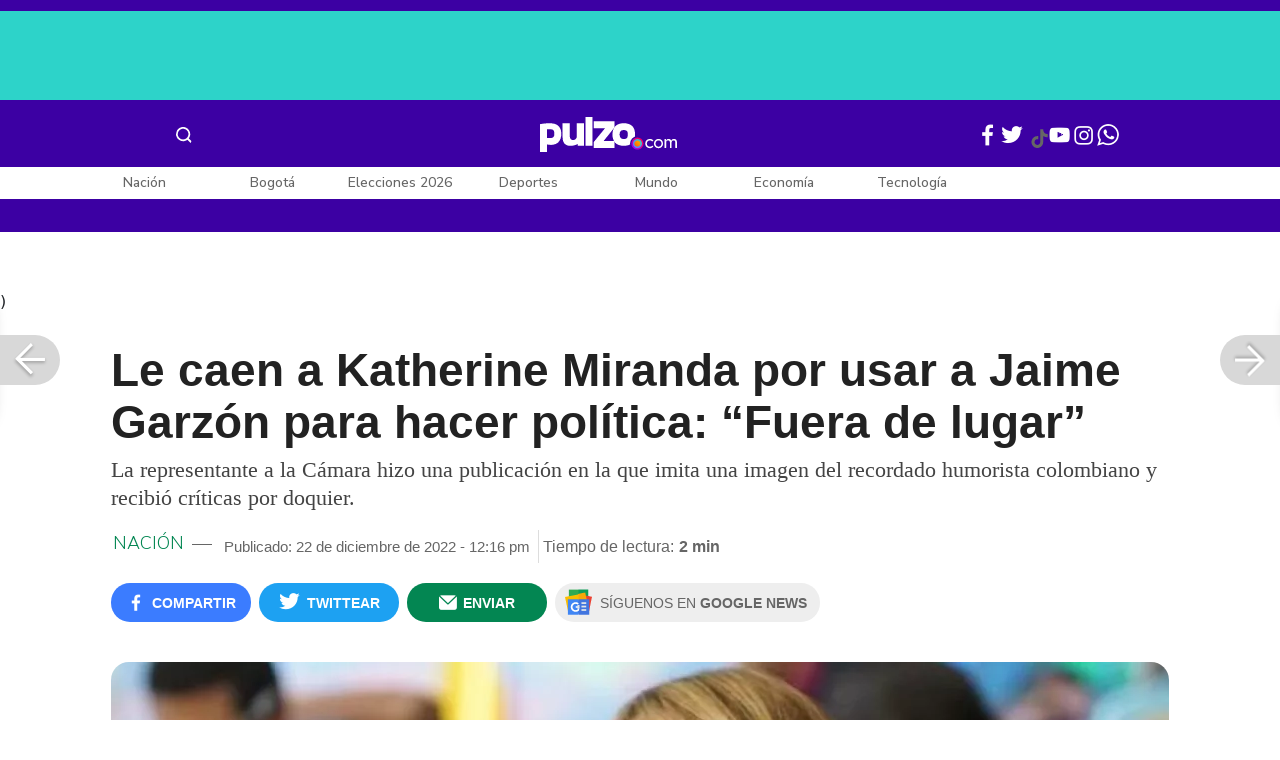

--- FILE ---
content_type: text/html; charset=UTF-8
request_url: https://www.pulzo.com/nacion/katherine-miranda-comparo-con-jaime-garzon-llovieron-criticas-PP2467094
body_size: 84548
content:
<!DOCTYPE html>
<html lang="es-co" >
    <head>
        <title>
                Katherine Miranda se comparó con Jaime Garzón y le llovieron las críticas
        </title>


        <meta charset="UTF-8">
        <meta name="google-site-verification" content="3kJIIfpUq97-xtRAYERGP6wUjT8HwqM8yWm5eT54v0A">
        <meta name="viewport" content="width=device-width, initial-scale=1">

        <link href='https://plus.google.com/+Pulzo' rel='publisher'>

        <!-- <link rel="shortcut icon" type="image/png" href="https://www.pulzo.com/pulzo-icon-48x48.png"> -->


        <link rel="shortcut icon" type="image/vnd.microsoft.icon" href="https://www.pulzo.com/pulzo-icon-48x48.ico">
        <link rel="apple-touch-icon" sizes="57x57" href="https://www.pulzo.com/pulzo-icon-57x57.png">
        <link rel="apple-touch-icon" sizes="60x60" href="https://www.pulzo.com/pulzo-icon-60x60.png">
        <link rel="apple-touch-icon" sizes="72x72" href="https://www.pulzo.com/pulzo-icon-72x72.png">
        <link rel="apple-touch-icon" sizes="76x76" href="https://www.pulzo.com/pulzo-icon-76x76.png">
        <link rel="apple-touch-icon" sizes="114x114" href="https://www.pulzo.com/pulzo-icon-114x114.png">
        <link rel="apple-touch-icon" sizes="120x120" href="https://www.pulzo.com/pulzo-icon-120x120.png">
        <link rel="apple-touch-icon" sizes="144x144" href="https://www.pulzo.com/pulzo-icon-144x144.png">
        <link rel="apple-touch-icon" sizes="152x152" href="https://www.pulzo.com/pulzo-icon-152x152.png">
        <link rel="apple-touch-icon" sizes="180x180" href="https://www.pulzo.com/pulzo-icon-180x180.png">
        
        <link rel="icon" type="image/png" sizes="192x192" href="https://www.pulzo.com/pulzo-icon-192x192.png">
        <link rel="icon" type="image/png" sizes="32x32" href="https://www.pulzo.com/pulzo-icon-32x32.png">
        <link rel="icon" type="image/png" sizes="96x96" href="https://www.pulzo.com/pulzo-icon-96x96.png">
        <link rel="icon" type="image/png" sizes="16x16" href="https://www.pulzo.com/pulzo-icon-16x16.png">

        <link  href="https://www.pulzo.com/css/home-desktop.min.css" type="text/css"  rel="stylesheet">

        <link rel="preconnect" href="https://fonts.googleapis.com">
        <link rel="preconnect" href="https://fonts.gstatic.com" crossorigin>
        <link href="https://fonts.googleapis.com/css2?family=Nunito+Sans:ital,opsz,wght@0,6..12,200..1000;1,6..12,200..1000&display=swap" rel="stylesheet">

        
        
                 
        
        <link rel="preload" href="https://www.pulzo.com/fonts/pulzo.woff?4bf2617371eb29ad3269f2b4b54cfd2d" as="font" crossorigin="anonymous">

        <meta name="referrer" content="always"><!-- Tag for get all info referral and not change to direct -->
        <meta name="csrf-token" content="1QVLjrZkXKEUHuBpEZYCrKNTSY4uQB9ztC850Bky">
        <meta property="fb:pages" content="525628307514837">
        <meta name="theme-color" content="#000000">
        <meta name="author" content="Pulzo">
        <meta name="genre" content="News">
        <meta name="google" content="notranslate">
        <meta name="language" content="spanish">

        <meta name="twitter:card" content="summary_large_image">
        <meta name="twitter:site" content="@pulzo">
        <meta name="twitter:creator" content="@pulzo">
        <meta name="twitter:title" content="Le caen a Katherine Miranda por usar a Jaime Garzón para hacer política: “Fuera de lugar” - Pulzo">
                    <meta name="twitter:description" content="Katherine Miranda utilizó de Jaime Garzón para hacer política y le llovieron las críticas en redes sociales.  - Pulzo">
                <!--<meta name="twitter:image" content="https://d2yoo3qu6vrk5d.cloudfront.net/images/20221222114834/1-2022-12-22t114813-749.webp">-->
        <meta name="twitter:image" content="https://d2yoo3qu6vrk5d.cloudfront.net/images/20221222115202/cropped-1-2022-12-22t114813-749-39.jpg">
        

        <meta property="ps:breadCrumb" content="nacion">
        <meta property="ps:contentTemplate" content="Articulo">
        <meta property="ps:pageName" content="nacion|/nacion/katherine-miranda-comparo-con-jaime-garzon-llovieron-criticas-PP2467094">
        <meta property="ps:type" content="website">
        <meta property="ps:title" content="Le caen a Katherine Miranda por usar a Jaime Garzón para hacer política: “Fuera de lugar”">
        <meta property="ps:id" content="PP2467094">
        <meta property="ps:author" content="sebastian.alfonso">
        <meta property="ps:publishDate" content="22/12/2022  12:16 pm">
        <meta property="ps:impresa" content="0">
        <meta property="ps:url" content="https://www.pulzo.com/nacion/katherine-miranda-comparo-con-jaime-garzon-llovieron-criticas-PP2467094">
        
                                                    <meta property="article:tag" content="Jaime Garzón">
                                            <meta property="article:tag" content="Congresistas">
                    
                <meta property="ps:tags" content="Jaime Garzón,Congresistas">
        <meta name="news_keywords" content="Jaime Garzón,Congresistas">

                    <meta name="robots" content="follow, index">
        
        <meta name="robots" content="index, follow, max-image-preview:large, max-snippet:-1, max-video-preview:-1">
        
        <!-- Tag dailymotion test -->
        <meta name='dailymotion-domain-verification' content='dmr06zk445ng77jis'>


        <!-- SEO TAgs -->
        <meta name="googlebot" content="index, follow">
        <meta name="bingbot" content="index, follow">

        
        <!--Seo etiqueta RSS-->
        <link rel="alternate" type="application/rss+xml" href="https://www.pulzo.com/rss/google/nacion" title="RSS de Nación - Pulzo.com">

        <!--<link href="https://www.pulzo.com/rss/new/nacion" rel="alternate" type="application/rss+xml" title="RSS de Nación - Pulzo.com"> -->

        
            
    	    <meta name="description" class="description" content="Katherine Miranda utilizó de Jaime Garzón para hacer política y le llovieron las críticas en redes sociales. ">
    
    <link href="https://plus.google.com/+Pulzo" rel="publisher">
    <link rel="author" href='https://plus.google.com/116119104162249029650'>

            <link rel="canonical" id="canonical" href="https://www.pulzo.com/nacion/katherine-miranda-comparo-con-jaime-garzon-llovieron-criticas-PP2467094">
        
    <link rel="preconnect" href="https://www.googletagmanager.com">

            <link rel="amphtml" id="amp-link" href="https://www.pulzo.com/amp/nacion/katherine-miranda-comparo-con-jaime-garzon-llovieron-criticas-PP2467094">
        
    <meta name="author" content="Pulzo.com">
    <meta name="genre" content="News">
    
            <meta name="keywords" id="keywords" content="Jaime Garzón, Congresistas " >
        <meta name="news_keywords" content="Jaime Garzón, Congresistas " >
        
        
    <meta property="fb:pages" content="525628307514837">
    <meta property="fb:app_id" content="1005599359493784">

    <meta property="og:type" content="article">
    <meta property="og:title" class="title" content="Le caen a Katherine Miranda por usar a Jaime Garzón para hacer política: “Fuera de lugar”">
            <meta property="og:description" class="description" content="Katherine Miranda utilizó de Jaime Garzón para hacer política y le llovieron las críticas en redes sociales. ">
        <meta property="og:locale" content="es_LA">
    <meta property="og:locale:alternate" content="es_ES">
    <meta property="og:url" id="url" content="https://www.pulzo.com/nacion/katherine-miranda-comparo-con-jaime-garzon-llovieron-criticas-PP2467094">
    <meta property="og:site_name" content="pulzo.com">
    
    <meta property="og:image" class="image" content="https://d2yoo3qu6vrk5d.cloudfront.net/images/20221222115202/cropped-1-2022-12-22t114813-749-39.jpg">
    <meta property="og:image:url" class="image" content="https://d2yoo3qu6vrk5d.cloudfront.net/images/20221222115202/cropped-1-2022-12-22t114813-749-39.jpg">
    <meta property="og:image:secure_url" content="https://d2yoo3qu6vrk5d.cloudfront.net/images/20221222115202/cropped-1-2022-12-22t114813-749-39.jpg">
    <meta property="og:image:width" content="1058">
    <meta property="og:image:height" content="570">
    <link rel="image_src" id="image-src" href="https://d2yoo3qu6vrk5d.cloudfront.net/images/20221222115202/cropped-1-2022-12-22t114813-749-39.jpg">
    <meta itemprop="image" class="image" content="https://d2yoo3qu6vrk5d.cloudfront.net/images/20221222115202/cropped-1-2022-12-22t114813-749-39.jpg">
    
    <meta name="language" content="spanish">
    <meta itemprop="name" class="title" content="Le caen a Katherine Miranda por usar a Jaime Garzón para hacer política: “Fuera de lugar”">

    <!-- compass -->
    <meta property="mrf:authors" content="sebastian.alfonso" >
    <meta property="mrf:sections" content="Nación">
    <meta property="mrf:tags" content="category:Jaime Garzón;category:Congresistas;aliado:Pulzo;tipoContenido: article" >



    
  

         

    

    <script type="application/ld+json">
        {
            "@context": "https://schema.org",
            "@type": "NewsArticle",
            "mainEntityOfPage":{
                "@type":"WebPage",
                "@id":"https://www.pulzo.com/nacion/katherine-miranda-comparo-con-jaime-garzon-llovieron-criticas-PP2467094"
            },
            "headline": "Le caen a Katherine Miranda por usar a Jaime Garzón para hacer política: “Fuera de lugar”",
            "image": {
                "@type": "ImageObject",
                "url": " https://d2yoo3qu6vrk5d.cloudfront.net/images/20221222115202/cropped-1-2022-12-22t114813-749-39.webp",
                "height": "600",
                "width": "315"
            },
            
            "datePublished": "2022-12-22T12:16:03-05:00",
            "dateModified": "2022-12-22T12:16:03-05:00",
            "articleBody": "La congresista del Partido Verde, que recientemente chocó con el presidente Gustavo Petro por la costosa compra aviones K-Fir, hizo una publicación en sus redes sociales que provocó una oleada de reclamos de parte de sus seguidores.                                                                                                                                                                                                                        Sigue a PULZO en Discover            (Lea también: “¿Me da permiso?”: gesto de Katherine Miranda con trabajadores del Congreso se viralizó)Katherine Miranda posó imitando una fotografía del icónico Jaime Garzón con su personaje ‘Heriberto de la Calle’. La foto, lejos de ser bien recibida, le significó cientos de críticas porque, según se lee, la comparación resultó inapropiada para los internautas.“Hago lo correcto aunque impopular, la historia me dará la razón”, expresó la congresista en su publicación. Ver esta publicación en Instagram Una publicación compartida de KATHERINE MIRANDA 🌻 (@mirandabogota)“Mucho grito, pocas ideas”, “te admiro, admiro tu gestión, pero no molestes a Garzón”, “me parece bastante inapropiado e insensible que capitalice la memoria histórica y se compare con Garzón”, y “esa comparación está totalmente fuera de lugar”, son algunas de las reacciones a la fotografía de Miranda.¿Katherine Miranda será candidata a la Alcaldía de Bogotá?La representante a la Cámara por Bogotá, que fue una de las congresistas que más votos consiguió en las pasadas elecciones legislativas, ha estado pensando sobre su posible renuncia al Congreso para poder lanzarse a la Alcaldía de Bogotá.    Lee También                                                                                                                                                                                                                       ¿&quot;Glamurosa congresista&quot; salió mala vecina?: cineasta confesó amargas anécdotas con ella                                                                                                                                                                                                                                                                                                   CIDH estudiará asesinato de Jaime Garzón; negó petición del Estado de no admitir el caso                                                                                                                                                                                                                                                                                                   Crimen de Jaime Garzón: JEP le cerró las puertas a José Narváez, exsubdirector del DAS                                                                                                                                                                                                                                                                                                   &quot;Aprovéchenme que me van a matar&quot;: Londoño revela detalle del asesinato de Jaime Garzón                                                                                                                            Miranda afirmó hace unas semana que en estos momentos no piensa renunciar, destacando que “hay muchas cosas por hacer en el Congreso”. Sin embargo, reveló que tiene analizado el tema y dio luces de que en unos meses sí podría salir del legislativo para meterse en la carrera electoral.Aunque hay diversas interpretaciones sobre la ley, el plazo máximo para renunciar al Congreso y postularse como candidata sería el próximo 28 de diciembre, por lo que en cuestión de días se podría definir su futuro.",
            "author": {
                "@type": "Person",
                "name": "Redacción Nación",
                "url": "https://www.pulzo.com/autor/Sebastian Alfonso"
            },
            "publisher": {
                "@type": "Organization",
                "name": "Pulzo",
                "logo": {
                    "@type": "ImageObject",
                    "url": "https://d2yoo3qu6vrk5d.cloudfront.net/images/logopamp.jpg",
                    "width": "600",
                    "height": "60"
                }
            },
                            "description": "Katherine Miranda utilizó de Jaime Garzón para hacer política y le llovieron las críticas en redes sociales. "
                    }
    </script>
        
    
    
    
    <script type="application/ld+json">
            {
                "@context": "http://schema.org",
                "@type": "BreadcrumbList",
                "itemListElement": [
                {
                    "@type": "ListItem",
                    "position": 1,
                    "item": {
                        "@type": "WebSite",
                        "@id": "https://www.pulzo.com",
                        "name": "Inicio"
                    }
                },
                {
                    "@type": "ListItem",
                    "position": 2,
                        "item": {
                        "@type": "WebPage",
                        "@id": "https://www.pulzo.com/nacion",
                        "name": "Nación"
                    }
                },{
                    "@type": "ListItem",
                    "position": 3,
                        "item": {
                        "@type": "WebPage",
                        "@id": "https://www.pulzo.com/nacion/katherine-miranda-comparo-con-jaime-garzon-llovieron-criticas-PP2467094",
                        "name": "Le caen a Katherine Miranda por usar a Jaime Garzón para hacer política: “Fuera de lugar”"
                    }
                }]}</script>
      
    
        
        <link href='https://plus.google.com/+Pulzo' rel='publisher'>

                    <link  href="https://www.pulzo.com/css/articlePrincipal-desktop.min.css?v=23.2.1" type="text/css"  rel="stylesheet">

                    
        
        
                

        
        	
    <!-- Verde -->
        <style>
            .Theme-HeaderContainer.Theme-Section-Custom{
                height: 0;
            }
        </style>
        
        <link rel="manifest" href="/manifest.json">
        <script src="https://www.pulzo.com/js/ads.js"></script>
        <script src="https://www.pulzo.com/js/userBehavior.js"></script>

        

        <!-- Google Tag Manager -->
        <script>

        

        const userBehavior=new UserBehavior();const pulzoUserID=userBehavior.getGA4UserID();dataLayer=[{'autor':'sebastian.alfonso','tipoContenido':'article','seccion':'nacion','fuentes':'Pulzo','fechaPublicacion':'Diciembre 22, 2022 12:16 pm','nid':'PP2467094','aliado':'Pulzo','PulzoID':pulzoUserID,}]</script>
        <!-- Google Tag Manager Pulzo -->
 <script>
    (function(w,d,s,l,i){w[l]=w[l]||[];w[l].push({'gtm.start':
        new Date().getTime(),event:'gtm.js'});var f=d.getElementsByTagName(s)[0],
        j=d.createElement(s),dl=l!='dataLayer'?'&l='+l:'';j.async=true;j.src=
        'https://www.googletagmanager.com/gtm.js?id='+i+dl;f.parentNode.insertBefore(j,f);
    })(window,document,'script','dataLayer','GTM-W4K76W');
</script>

<!-- Google Tag Manager Team Data -->
<script>
    (function(w,d,s,l,i){w[l]=w[l]||[];w[l].push({'gtm.start':
        new Date().getTime(),event:'gtm.js'});var f=d.getElementsByTagName(s)[0],
        j=d.createElement(s),dl=l!='dataLayer'?'&l='+l:'';j.async=true;j.src=
        'https://www.googletagmanager.com/gtm.js?id='+i+dl;f.parentNode.insertBefore(j,f);
})(window,document,'script','dataLayer','GTM-KT4JFH6M');
</script>
<!-- End Google Tag Manager -->        


        <!-- End Google Tag Manager -->
        <script rel="preload" async="async" src="https://securepubads.g.doubleclick.net/tag/js/gpt.js"></script>
        
        
	    <script>
	        window.googletag = window.googletag || {cmd: []};
	    </script>

        <!-- Service Worker -->
        <script async src="https://www.pulzo.com/js/app.js"></script>

        
    </head>

    <body>
        <noscript>
    <iframe src="//www.googletagmanager.com/ns.html?id=GTM-W4K76W" height="0" width="0" style="display:none;visibility:hidden"></iframe>
</noscript>

<!-- Google Tag Manager Team Data (noscript) -->
<noscript>
    <iframe src="https://www.googletagmanager.com/ns.html?id=GTM-KT4JFH6M" height="0" width="0" style="display:none;visibility:hidden"></iframe>
</noscript>
<!-- End Google Tag Manager (noscript) -->
        <div class="oculto" itemprop="publisher" itemscope itemtype="https://schema.org/Organization">
            <div itemprop="logo" itemscope itemtype="https://schema.org/ImageObject">
                <meta itemprop="url" content="https://d2yoo3qu6vrk5d.cloudfront.net/pulzo-lite/images/logo.jpg">
                <meta itemprop="width" content="300">
                <meta itemprop="height" content="300">
            </div>
            <meta itemprop="name" content="Pulzo">
            <meta itemprop="url" content="https://www.pulzo.com">
        </div>
    

        

        
        <div id="divContainer"  >
            <input type="hidden" id="currentSection" value="nacion">
            <input type="hidden" id="deviceVar" value="desktop">
            <input type="hidden" id="active_adblocker" value="0"> 
            <input type="hidden" id="active_pushdown" value="">
            <input type="hidden" id="active_interstitial" value="">  
            <input type="hidden" id="active_intext" value="">
            <input type="hidden" id="active_native" value="">
            <input type="hidden" id="active_float" value="">
            <input type="hidden" id="isSecure" value="1"> 
            <input type="hidden" id="swipeIsOpen" value="0"> 
            <input type="hidden" id="widgetClose" value="1"> 
            <input type="hidden" id="native_plus" value="0">
                            <input type="hidden" id="shorthandArticle" value="1"> 
                        
            <!-- Header -->
            
						<div id="articleMobileContainerAd">
				<div id="articleDesktopStickyAd"></div>
				<!--<div id="DE_DIS_Nacion_BannerTop_General"></div>-->
			</div>
				
	
	<div class="header-container fixedtop">
		<header class="pulzo-article-header" id="pulzo-fixed-header">
    <div class="container">
        <div class="left-menu">
            <div class="menu-icon event-leftmenu">
    <span role="button" class="nav-icon" aria-label="icono navegacion">    
        <svg class="iconOpen" xmlns="http://www.w3.org/2000/svg" width="24" height="24" viewBox="0 0 24 24" fill="none">
            <path d="M5 17H19M5 12H19M5 7H19" stroke="#FDFDFD" stroke-width="2" stroke-linecap="round" stroke-linejoin="round"/>
        </svg>
        <svg style="opacity: 0;" class="iconClose" xmlns="http://www.w3.org/2000/svg" width="48" height="48" viewBox="0 0 48 48" fill="none">
            <circle cx="24" cy="24" r="24" fill="#2E2E32"/>
            <path fill-rule="evenodd" clip-rule="evenodd" d="M17.2812 15.441L15.4409 17.2813L21.8818 23.7222L15.4409 30.1631L17.2812 32.0033L23.7221 25.5624L30.1631 32.0035L32.0034 30.1632L25.5624 23.7222L32.0034 17.2811L30.1631 15.4408L23.7221 21.8819L17.2812 15.441Z" fill="#F5F5F5"/>
        </svg>
    </span>
    <nav class="menu-wrapper">
        <div class="container-desktop-menu">
            <div  class="container-menu">
                <ul class="menu-sections">

                    
                                            <li itemprop="name" ><a itemprop="url" href="/nacion"><span itemprop="name">Nación</span></a>
                                                            <ul>
                                                                        <li><a itemprop="url" href="/nacion/bogota"><span itemprop="name">Bogotá</span></a></li>
                                                                        <li><a itemprop="url" href="/nacion/medellin"><span itemprop="name">Medellín</span></a></li>
                                                                    </ul>
                                                    </li>
                                            <li itemprop="name" ><a itemprop="url" href="/elecciones-colombia-2026"><span itemprop="name">Elecciones Colombia 2026</span></a>
                                                    </li>
                                            <li itemprop="name" ><a itemprop="url" href="/economia"><span itemprop="name">Economía</span></a>
                                                            <ul>
                                                                        <li><a itemprop="url" href="/economia/finanzas-personales"><span itemprop="name">Finanzas personales</span></a></li>
                                                                        <li><a itemprop="url" href="/economia/vivienda"><span itemprop="name">Vivienda</span></a></li>
                                                                    </ul>
                                                    </li>
                                            <li itemprop="name" ><a itemprop="url" href="/deportes"><span itemprop="name">Deportes</span></a>
                                                            <ul>
                                                                        <li><a itemprop="url" href="/deportes/futbol"><span itemprop="name">Fútbol</span></a></li>
                                                                    </ul>
                                                    </li>
                                            <li itemprop="name" ><a itemprop="url" href="/entretenimiento"><span itemprop="name">Entretenimiento</span></a>
                                                            <ul>
                                                                        <li><a itemprop="url" href="/entretenimiento/novelas-y-tv"><span itemprop="name">Novelas y TV</span></a></li>
                                                                    </ul>
                                                    </li>
                                            <li itemprop="name" ><a itemprop="url" href="/mundo"><span itemprop="name">Mundo</span></a>
                                                            <ul>
                                                                        <li><a itemprop="url" href="/mundo/estados-unidos"><span itemprop="name">Estados Unidos</span></a></li>
                                                                    </ul>
                                                    </li>
                                            <li itemprop="name" ><a itemprop="url" href="/empleo"><span itemprop="name">Empleo</span></a>
                                                    </li>
                                            <li itemprop="name" ><a itemprop="url" href="/tecnologia"><span itemprop="name">Tecnología</span></a>
                                                    </li>
                                            <li itemprop="name" ><a itemprop="url" href="/vivir-bien"><span itemprop="name">Vivir Bien</span></a>
                                                            <ul>
                                                                        <li><a itemprop="url" href="/vivir-bien/mascotas"><span itemprop="name">Mascotas</span></a></li>
                                                                        <li><a itemprop="url" href="/vivir-bien/viajes-y-turismo"><span itemprop="name">Viajes y turismo</span></a></li>
                                                                        <li><a itemprop="url" href="/vivir-bien/bienestar"><span itemprop="name">Bienestar</span></a></li>
                                                                        <li><a itemprop="url" href="/vivir-bien/hogar"><span itemprop="name">Hogar</span></a></li>
                                                                    </ul>
                                                    </li>
                                            <li itemprop="name" ><a itemprop="url" href="/carros"><span itemprop="name">Carros</span></a>
                                                            <ul>
                                                                        <li><a itemprop="url" href="/carros/motos"><span itemprop="name">Motos</span></a></li>
                                                                    </ul>
                                                    </li>
                                            <li itemprop="name" ><a itemprop="url" href="/loterias"><span itemprop="name">Loterías</span></a>
                                                    </li>
                                            <li itemprop="name" ><a itemprop="url" href="/recetas"><span itemprop="name">Recetas</span></a>
                                                    </li>
                                            <li itemprop="name" ><a itemprop="url" href="/virales"><span itemprop="name">Virales</span></a>
                                                    </li>
                                            <li itemprop="name" ><a itemprop="url" href="/ultimas-noticias"><span itemprop="name">Últimas Noticias</span></a>
                                                    </li>
                                            <li itemprop="name" ><a itemprop="url" href="/especiales/comercial"><span itemprop="name">Especiales</span></a>
                                                    </li>
                                            <li itemprop="name" ><a itemprop="url" href="/pulzo-futuro"><span itemprop="name">Pulzo Futuro</span></a>
                                                    </li>
                    
                    
                    
                </ul>
                <div class="container-social-menu">
                    <ul class="social-net">
                        <li class="social-icon"><a target="_blank" href="https://www.facebook.com/PULZO.COLOMBIA" class="pulzo-font-facebook  event-facebook-menu" aria-label="Facebook Pulzo"></a></li>
                        <li class="social-icon"><a target="_blank" href="https://twitter.com/pulzo" class="pulzo-font-twitter  event-twitter-menu" aria-label="Twitter Pulzo"></a></li>
                        <li class="social-icon"><a target="_blank" href="https://www.youtube.com/channel/UCEOTRMgfd7uXZD6goFTQP6A" class="pulzo-font-youtube  event-youtube-menu" aria-label="Youtube Pulzo"></a></li>
                        <li class="social-icon"><a target="_blank" href="https://www.instagram.com/pulzo_col/" class="pulzo-font-instagram  event-instagram-menu" aria-label="Instagram Pulzo"></a></li>
                        <li class="social-icon"><a target="_blank" href="/grupos-whatsapp" class="pulzo-font-whatsapp-home  event-whatsapp-menu" aria-label="WhatsApp Pulzo"></a></li>
                    </ul>
                    <ul class="container-terminos">
                        <li><a href="/terminos-y-condiciones">Términos y condiciones</a></li>
                        <li style="margin-top:16px;"><a href="/politicas-de-privacidad">Políticas de privacidad</a></li>
                        <li style="margin-top:16px;"><a href="/contacto">Contáctenos</a></li>
                        
                    </ul>
                </div>
            </div>
        </div>
    </nav>
</div>            <div class="logo-space">
                <a href="/" title="Pulzo" class="event-logo" rel="home" target="_self">
                       
                    <img src="https://d2yoo3qu6vrk5d.cloudfront.net/logo.svg" alt="Pulzo" width="144" height="42">
                                    </a>
            </div>
        </div>

        <div class="title-header" id="header_stiky_title">
            Le caen a Katherine Miranda por usar a Jaime Garzón para hacer política: “Fuera de lugar”
        </div>
        <div class="pulzo-header-social">

            <div class="no-list">
                <div class="social">
                    <i class="pulzo-font-facebook header-social-button" onclick="compartirenredes('fb', $(this), '')" id="header_stiky_fb" data-id="PP2467094">
                        <!-- <span>Compartir</span> -->
                    </i>
                </div>
                <div class="social">
                    <i class="pulzo-font-twitter header-social-button" onclick="compartirenredes('tw', $(this), '')" id="header_stiky_tw" data-id="PP2467094">

                        <!-- <span>Twittear</span> -->
                    </i>

                </div>
                <div class="social">
                    <i class="pulzo-font-mail-envelope header-social-button" id="mailfrom" onclick="mostrarSendForm($(this))" data-id="0">
                        <!-- <span>Enviar</span> -->
                    </i>

                    <div class="send-container fade inside-send" id="divFormSendMail-0">
                        <div class="close-container">
                            <i class="pulzo-font-close close" onclick="cerrarSendForm()"></i>
                        </div>

                        <div class="send-to-form" id="divFormEmail-0">
                            <p class="title-email">¡Comparte <br> esta nota!</p>
                            <p class="title-email text">
                                Escribe a continuación al correo de<br>la persona a quien deseas enviarle <br> este artículo junto con tu nombre.
                            </p>
                            <form>
                                <input class="email pulzo-form-control" id="emailSend-0" name="email" type="text" placeholder="Correo electronico">
                                <span class="danger-message noVisible" id="errorCorreoEmail-0" style="color:#000;">Introduce un correo válido</span>
                                <input class="email pulzo-form-control-name" name="nameUser" id="nameSend-0" type="text" placeholder="Nombre completo">
                                <span class="danger-message noVisible" id="errorNombreEmail-0" style="color:#000;">Introduce tu nombre</span>

                                <span class="danger-message noVisible" id="errorCaptcah-0" style="color:#000;">ERROR! Captcha</span>
                                <div id="captcha-0" data-callback="verifyCallback"></div>

                                <div class="btn-container">
                                    <button type="button" onclick='enviarAmigo($(this))' data-id="0" class="pulzo-btn rounded green shadow-btn pulzo-btn-medium">Enviar</button>
                                </div>
                            </form>
                        </div>
                        <div id="alertSendMail">
                            <div class="graciasMail noVisible" id="divGraciasEmail-0">
                                <p class="close-title">¡Muchas<br>gracias! <strong id="successEmail-0"></strong></p>
                                <p class="close-text">Has enviado esta nota con éxito a: </p>
                                <div id="mail-send" class="mail-send"></div>
                                <div class="btn-container">
                                    <button class="pulzo-btn" type="button" onclick='cerrarSendForm()'>HECHO</button>
                                </div>
                            </div>
                        </div>
                    </div>
                </div>
            </div>
        </div>
    </div>
    
    <div class="pulzo-progress">
        <div class="progress"></div>
    </div>
</header>		<header class="pulzo-header-desktop "  id="pulzo-header">
    <div class="row">

                    <div class="section__tems-day">
        <div class="container">
            <div class="container-temsDay">
                <span>Es noticia: </span>
                                    <div class="container-tag">
                        <a 
                           data-tag="1"  
                           data-tagname="Grave accidente Av. 68" 
                           data-tagslug="Grave accidente Av. 68" 
                           target="_blank" 
                           class="event-temasdeldia2 event-taghome" 
                           href="https://www.pulzo.com/nacion/bogota/video-como-fue-robo-que-desato-persecucion-accidente-avenida-68-PP4997225">
                            Grave accidente Av. 68
                        </a>
                    </div>
                                    <div class="container-tag">
                        <a 
                           data-tag="2"  
                           data-tagname="Yeison Jiménez" 
                           data-tagslug="Yeison Jiménez" 
                           target="_blank" 
                           class="event-temasdeldia2 event-taghome" 
                           href="https://www.pulzo.com/entretenimiento/camila-galviz-dice-que-no-fue-a">
                            Yeison Jiménez
                        </a>
                    </div>
                                    <div class="container-tag">
                        <a 
                           data-tag="3"  
                           data-tagname="Elecciones 2026" 
                           data-tagslug="Elecciones 2026" 
                           target="_blank" 
                           class="event-temasdeldia2 event-taghome" 
                           href="https://www.pulzo.com/elecciones-colombia-2026/quien-dono-75-gastos-campana-ivan-cepeda-octubre-pasado-PP4997180">
                            Elecciones 2026
                        </a>
                    </div>
                                    <div class="container-tag">
                        <a 
                           data-tag="4"  
                           data-tagname="Marchas hoy Bogotá" 
                           data-tagslug="Marchas hoy Bogotá" 
                           target="_blank" 
                           class="event-temasdeldia2 event-taghome" 
                           href="https://www.pulzo.com/nacion/bogota/como-estan-trancones-bogota-hoy-manifestaciones-calle-26-PP4997282">
                            Marchas hoy Bogotá
                        </a>
                    </div>
                                    <div class="container-tag">
                        <a 
                           data-tag="5"  
                           data-tagname="Trump y Venezuela" 
                           data-tagslug="Trump y Venezuela" 
                           target="_blank" 
                           class="event-temasdeldia2 event-taghome" 
                           href="https://www.pulzo.com/mundo/donald-trump-aplica-doctrina-gran-garrote-provoca-miedos-venezuela-PP4997035">
                            Trump y Venezuela
                        </a>
                    </div>
                                    <div class="container-tag">
                        <a 
                           data-tag="6"  
                           data-tagname="Impuesto a licores" 
                           data-tagslug="Impuesto a licores" 
                           target="_blank" 
                           class="event-temasdeldia2 event-taghome" 
                           href="https://www.pulzo.com/economia/gobernadores-no-aplicaran-impuesto-licores-que-pone-petro--PP4996297A">
                            Impuesto a licores
                        </a>
                    </div>
                                    <div class="container-tag">
                        <a 
                           data-tag="7"  
                           data-tagname="Julio Iglesias" 
                           data-tagslug="Julio Iglesias" 
                           target="_blank" 
                           class="event-temasdeldia2 event-taghome" 
                           href="https://www.pulzo.com/entretenimiento/escandalo-julio-iglesias-que-acusan-sus-exempleadas-que-dijo-PP4997227">
                            Julio Iglesias
                        </a>
                    </div>
                                    <div class="container-tag">
                        <a 
                           data-tag="8"  
                           data-tagname="Últimas Noticias" 
                           data-tagslug="Últimas Noticias" 
                           target="_blank" 
                           class="event-temasdeldia2 event-taghome" 
                           href="https://www.pulzo.com/ultimas-noticias">
                            Últimas Noticias
                        </a>
                    </div>
                            </div>
            <a class="btn-boletines" href="https://www.pulzo.com/newsletter">
                Boletines <i class="pulzo-font-mail-envelope"></i>
            </a>
        </div>
    </div>
        
    </div>
    <div class="header-container header-404" style="margin-top: 35px;">
                <div class="container-icons">
                    <div class="menu-icon event-leftmenu">
    <span role="button" class="nav-icon" aria-label="icono navegacion">    
        <svg class="iconOpen" xmlns="http://www.w3.org/2000/svg" width="24" height="24" viewBox="0 0 24 24" fill="none">
            <path d="M5 17H19M5 12H19M5 7H19" stroke="#FDFDFD" stroke-width="2" stroke-linecap="round" stroke-linejoin="round"/>
        </svg>
        <svg style="opacity: 0;" class="iconClose" xmlns="http://www.w3.org/2000/svg" width="48" height="48" viewBox="0 0 48 48" fill="none">
            <circle cx="24" cy="24" r="24" fill="#2E2E32"/>
            <path fill-rule="evenodd" clip-rule="evenodd" d="M17.2812 15.441L15.4409 17.2813L21.8818 23.7222L15.4409 30.1631L17.2812 32.0033L23.7221 25.5624L30.1631 32.0035L32.0034 30.1632L25.5624 23.7222L32.0034 17.2811L30.1631 15.4408L23.7221 21.8819L17.2812 15.441Z" fill="#F5F5F5"/>
        </svg>
    </span>
    <nav class="menu-wrapper">
        <div class="container-desktop-menu">
            <div  class="container-menu">
                <ul class="menu-sections">

                    
                                            <li itemprop="name" ><a itemprop="url" href="/nacion"><span itemprop="name">Nación</span></a>
                                                            <ul>
                                                                        <li><a itemprop="url" href="/nacion/bogota"><span itemprop="name">Bogotá</span></a></li>
                                                                        <li><a itemprop="url" href="/nacion/medellin"><span itemprop="name">Medellín</span></a></li>
                                                                    </ul>
                                                    </li>
                                            <li itemprop="name" ><a itemprop="url" href="/elecciones-colombia-2026"><span itemprop="name">Elecciones Colombia 2026</span></a>
                                                    </li>
                                            <li itemprop="name" ><a itemprop="url" href="/economia"><span itemprop="name">Economía</span></a>
                                                            <ul>
                                                                        <li><a itemprop="url" href="/economia/finanzas-personales"><span itemprop="name">Finanzas personales</span></a></li>
                                                                        <li><a itemprop="url" href="/economia/vivienda"><span itemprop="name">Vivienda</span></a></li>
                                                                    </ul>
                                                    </li>
                                            <li itemprop="name" ><a itemprop="url" href="/deportes"><span itemprop="name">Deportes</span></a>
                                                            <ul>
                                                                        <li><a itemprop="url" href="/deportes/futbol"><span itemprop="name">Fútbol</span></a></li>
                                                                    </ul>
                                                    </li>
                                            <li itemprop="name" ><a itemprop="url" href="/entretenimiento"><span itemprop="name">Entretenimiento</span></a>
                                                            <ul>
                                                                        <li><a itemprop="url" href="/entretenimiento/novelas-y-tv"><span itemprop="name">Novelas y TV</span></a></li>
                                                                    </ul>
                                                    </li>
                                            <li itemprop="name" ><a itemprop="url" href="/mundo"><span itemprop="name">Mundo</span></a>
                                                            <ul>
                                                                        <li><a itemprop="url" href="/mundo/estados-unidos"><span itemprop="name">Estados Unidos</span></a></li>
                                                                    </ul>
                                                    </li>
                                            <li itemprop="name" ><a itemprop="url" href="/empleo"><span itemprop="name">Empleo</span></a>
                                                    </li>
                                            <li itemprop="name" ><a itemprop="url" href="/tecnologia"><span itemprop="name">Tecnología</span></a>
                                                    </li>
                                            <li itemprop="name" ><a itemprop="url" href="/vivir-bien"><span itemprop="name">Vivir Bien</span></a>
                                                            <ul>
                                                                        <li><a itemprop="url" href="/vivir-bien/mascotas"><span itemprop="name">Mascotas</span></a></li>
                                                                        <li><a itemprop="url" href="/vivir-bien/viajes-y-turismo"><span itemprop="name">Viajes y turismo</span></a></li>
                                                                        <li><a itemprop="url" href="/vivir-bien/bienestar"><span itemprop="name">Bienestar</span></a></li>
                                                                        <li><a itemprop="url" href="/vivir-bien/hogar"><span itemprop="name">Hogar</span></a></li>
                                                                    </ul>
                                                    </li>
                                            <li itemprop="name" ><a itemprop="url" href="/carros"><span itemprop="name">Carros</span></a>
                                                            <ul>
                                                                        <li><a itemprop="url" href="/carros/motos"><span itemprop="name">Motos</span></a></li>
                                                                    </ul>
                                                    </li>
                                            <li itemprop="name" ><a itemprop="url" href="/loterias"><span itemprop="name">Loterías</span></a>
                                                    </li>
                                            <li itemprop="name" ><a itemprop="url" href="/recetas"><span itemprop="name">Recetas</span></a>
                                                    </li>
                                            <li itemprop="name" ><a itemprop="url" href="/virales"><span itemprop="name">Virales</span></a>
                                                    </li>
                                            <li itemprop="name" ><a itemprop="url" href="/ultimas-noticias"><span itemprop="name">Últimas Noticias</span></a>
                                                    </li>
                                            <li itemprop="name" ><a itemprop="url" href="/especiales/comercial"><span itemprop="name">Especiales</span></a>
                                                    </li>
                                            <li itemprop="name" ><a itemprop="url" href="/pulzo-futuro"><span itemprop="name">Pulzo Futuro</span></a>
                                                    </li>
                    
                    
                    
                </ul>
                <div class="container-social-menu">
                    <ul class="social-net">
                        <li class="social-icon"><a target="_blank" href="https://www.facebook.com/PULZO.COLOMBIA" class="pulzo-font-facebook  event-facebook-menu" aria-label="Facebook Pulzo"></a></li>
                        <li class="social-icon"><a target="_blank" href="https://twitter.com/pulzo" class="pulzo-font-twitter  event-twitter-menu" aria-label="Twitter Pulzo"></a></li>
                        <li class="social-icon"><a target="_blank" href="https://www.youtube.com/channel/UCEOTRMgfd7uXZD6goFTQP6A" class="pulzo-font-youtube  event-youtube-menu" aria-label="Youtube Pulzo"></a></li>
                        <li class="social-icon"><a target="_blank" href="https://www.instagram.com/pulzo_col/" class="pulzo-font-instagram  event-instagram-menu" aria-label="Instagram Pulzo"></a></li>
                        <li class="social-icon"><a target="_blank" href="/grupos-whatsapp" class="pulzo-font-whatsapp-home  event-whatsapp-menu" aria-label="WhatsApp Pulzo"></a></li>
                    </ul>
                    <ul class="container-terminos">
                        <li><a href="/terminos-y-condiciones">Términos y condiciones</a></li>
                        <li style="margin-top:16px;"><a href="/politicas-de-privacidad">Políticas de privacidad</a></li>
                        <li style="margin-top:16px;"><a href="/contacto">Contáctenos</a></li>
                        
                    </ul>
                </div>
            </div>
        </div>
    </nav>
</div>                    
                    <div class="container-search-bar">
    <div class="icon search event-search-icon">
        <a class="search-icon">
            <svg class="icon-svg-search" xmlns="http://www.w3.org/2000/svg" width="20" height="20" viewBox="0 0 20 20" fill="none">
                <path d="M19.6715 18.0942L15.8949 14.3287C17.1134 12.7764 17.7745 10.8595 17.7721 8.88605C17.7721 7.12855 17.2509 5.41053 16.2745 3.94923C15.2981 2.48792 13.9103 1.34898 12.2866 0.676414C10.6629 0.00385015 8.87619 -0.172123 7.15247 0.170747C5.42874 0.513617 3.8454 1.35993 2.60267 2.60267C1.35993 3.8454 0.513617 5.42874 0.170747 7.15247C-0.172123 8.87619 0.00385015 10.6629 0.676414 12.2866C1.34898 13.9103 2.48792 15.2981 3.94923 16.2745C5.41053 17.2509 7.12855 17.7721 8.88605 17.7721C10.8595 17.7745 12.7764 17.1134 14.3287 15.8949L18.0942 19.6715C18.1975 19.7756 18.3203 19.8582 18.4557 19.9146C18.591 19.971 18.7362 20 18.8828 20C19.0295 20 19.1747 19.971 19.31 19.9146C19.4454 19.8582 19.5682 19.7756 19.6715 19.6715C19.7756 19.5682 19.8582 19.4454 19.9146 19.31C19.971 19.1747 20 19.0295 20 18.8828C20 18.7362 19.971 18.591 19.9146 18.4557C19.8582 18.3203 19.7756 18.1975 19.6715 18.0942ZM2.22151 8.88605C2.22151 7.56793 2.61238 6.27941 3.34469 5.18343C4.077 4.08746 5.11786 3.23324 6.33564 2.72882C7.55343 2.2244 8.89344 2.09242 10.1862 2.34957C11.479 2.60672 12.6665 3.24146 13.5986 4.17351C14.5306 5.10556 15.1654 6.29307 15.4225 7.58586C15.6797 8.87865 15.5477 10.2187 15.0433 11.4365C14.5389 12.6542 13.6846 13.6951 12.5887 14.4274C11.4927 15.1597 10.2042 15.5506 8.88605 15.5506C7.1185 15.5506 5.42335 14.8484 4.17351 13.5986C2.92367 12.3487 2.22151 10.6536 2.22151 8.88605Z" fill="#FDFDFD"/>
            </svg>
            <svg class="pulzo-font-close close-search" xmlns="http://www.w3.org/2000/svg" width="48" height="48" viewBox="0 0 48 48" fill="none">
                <circle cx="24" cy="24" r="24" fill="#2E2E32"/>
                <path fill-rule="evenodd" clip-rule="evenodd" d="M17.2812 15.441L15.4409 17.2813L21.8818 23.7222L15.4409 30.1631L17.2812 32.0033L23.7221 25.5624L30.1631 32.0035L32.0034 30.1632L25.5624 23.7222L32.0034 17.2811L30.1631 15.4408L23.7221 21.8819L17.2812 15.441Z" fill="#F5F5F5"/>
            </svg>
        </a>  
    </div>
    <div class="search-container container-fluid">
            <form class="search-form" id="search-header">
                <div class="search-input-bar">
                    <input type="text" name="input-search-header" class="form-control" placeholder="Buscar">
                    <button type="submit"
                        class="search-button">
                        <svg xmlns="http://www.w3.org/2000/svg" width="20" height="20" viewBox="0 0 20 20" fill="none">
                            <path d="M19.6715 18.0942L15.8949 14.3287C17.1134 12.7764 17.7745 10.8595 17.7721 8.88605C17.7721 7.12855 17.2509 5.41053 16.2745 3.94923C15.2981 2.48792 13.9103 1.34898 12.2866 0.676414C10.6629 0.00385015 8.87619 -0.172123 7.15247 0.170747C5.42874 0.513617 3.8454 1.35993 2.60267 2.60267C1.35993 3.8454 0.513617 5.42874 0.170747 7.15247C-0.172123 8.87619 0.00385015 10.6629 0.676414 12.2866C1.34898 13.9103 2.48792 15.2981 3.94923 16.2745C5.41053 17.2509 7.12855 17.7721 8.88605 17.7721C10.8595 17.7745 12.7764 17.1134 14.3287 15.8949L18.0942 19.6715C18.1975 19.7756 18.3203 19.8582 18.4557 19.9146C18.591 19.971 18.7362 20 18.8828 20C19.0295 20 19.1747 19.971 19.31 19.9146C19.4454 19.8582 19.5682 19.7756 19.6715 19.6715C19.7756 19.5682 19.8582 19.4454 19.9146 19.31C19.971 19.1747 20 19.0295 20 18.8828C20 18.7362 19.971 18.591 19.9146 18.4557C19.8582 18.3203 19.7756 18.1975 19.6715 18.0942ZM2.22151 8.88605C2.22151 7.56793 2.61238 6.27941 3.34469 5.18343C4.077 4.08746 5.11786 3.23324 6.33564 2.72882C7.55343 2.2244 8.89344 2.09242 10.1862 2.34957C11.479 2.60672 12.6665 3.24146 13.5986 4.17351C14.5306 5.10556 15.1654 6.29307 15.4225 7.58586C15.6797 8.87865 15.5477 10.2187 15.0433 11.4365C14.5389 12.6542 13.6846 13.6951 12.5887 14.4274C11.4927 15.1597 10.2042 15.5506 8.88605 15.5506C7.1185 15.5506 5.42335 14.8484 4.17351 13.5986C2.92367 12.3487 2.22151 10.6536 2.22151 8.88605Z" fill="#878789"/>
                        </svg>
                    </button>
                </div>
            </form>
    </div>  
</div>                 </div>
            
            <a href="/" title="Pulzo" rel="home" class="event-logo">
                                                            <img src="https://d2yoo3qu6vrk5d.cloudfront.net/pulzo-dev/danielimagenes/LogoPulzo.svg" alt="Pulzo" class="logo-carro" width="144" height="42">
                                </a>
            
            <nav class="socialContainer">
                <ul class="ul-social">
                    <li><a target="_blank" href="https://www.facebook.com/PULZO.COLOMBIA"
                            class="pulzo-font-facebook header-social-button" aria-label="Facebook Pulzo"></a></li>
                    <li><a target="_blank" href="https://twitter.com/pulzo"
                            class="pulzo-font-twitter header-social-button" aria-label="Twitter Pulzo"></a></li>
                    <li><a target="_blank" href="https://d2yoo3qu6vrk5d.cloudfront.net/pulzo-dev/RonaldImages/tiktok.png"
                           aria-label="Tiktok Pulzo">
                            <svg class="pulzo-icon" xmlns="http://www.w3.org/2000/svg" width="30" height="30" viewBox="0 0 24 24" fill="none">
                                <path d="M19 11.4305V8.81223C17.7993 8.81223 16.883 8.48494 16.2917 7.8488C15.6848 7.12279 15.3448 6.20339 15.3302 5.24892V5.05993L12.9062 5V15.6346C12.8231 16.0986 12.6025 16.5254 12.2744 16.8573C11.9462 17.1892 11.5262 17.4103 11.0711 17.4908C10.6159 17.5712 10.1476 17.5071 9.72926 17.3071C9.31094 17.1071 8.96277 16.7809 8.73177 16.3724C8.50076 15.9639 8.39804 15.4929 8.43747 15.0229C8.4769 14.553 8.65659 14.1066 8.95226 13.7443C9.24794 13.3819 9.64538 13.1208 10.0909 12.9964C10.5365 12.872 11.0087 12.8902 11.4438 13.0486V10.5132C11.1901 10.4708 10.9335 10.4492 10.6764 10.4487C9.75149 10.4487 8.84736 10.7288 8.07833 11.2535C7.3093 11.7783 6.70992 12.5241 6.35597 13.3968C6.00203 14.2694 5.90942 15.2296 6.08986 16.156C6.2703 17.0824 6.71568 17.9334 7.36968 18.6012C8.02369 19.2691 8.85694 19.724 9.76407 19.9082C10.6712 20.0925 11.6115 19.9979 12.466 19.6365C13.3205 19.275 14.0508 18.6629 14.5647 17.8776C15.0785 17.0922 15.3528 16.1689 15.3528 15.2243C15.3523 15.0286 15.3402 14.8331 15.3167 14.6389V10.421C16.4189 11.124 17.7013 11.4754 19 11.4305Z" fill="#666666"/>
                            </svg>
                        </a></li>
                    <li><a target="_blank" href="https://www.youtube.com/channel/UCEOTRMgfd7uXZD6goFTQP6A"
                            class="pulzo-font-youtube header-social-button" aria-label="Youtube Pulzo"></a></li>
                    <li><a target="_blank" href="https://www.instagram.com/pulzo_col/"
                            class="pulzo-font-instagram header-social-button" aria-label="Instagram Pulzo"></a></li>
                    <li><a target="_blank" href="/grupos-whatsapp" class="pulzo-font-whatsapp-home header-social-button"
                            aria-label="WhatsApp Pulzo"></a></li>
                </ul>
            </nav>
    </div>

            <div class="categoriesSection">
    <nav class="categoriesContainer">
        <ul class="ul-categories">
                            <li><a target="_blank" href="/nacion">Nación</a></li>
                            <li><a target="_blank" href="https://www.pulzo.com/nacion/bogota">Bogotá</a></li>
                            <li><a target="_blank" href="https://www.pulzo.com/elecciones-colombia-2026">Elecciones 2026</a></li>
                            <li><a target="_blank" href="/deportes">Deportes</a></li>
                            <li><a target="_blank" href="/mundo">Mundo</a></li>
                            <li><a target="_blank" href="/economia">Economía</a></li>
                            <li><a target="_blank" href="/tecnologia">Tecnología</a></li>
                    </ul>
    </nav>
</div>    
</header>
	</div>
		
	<div class="pulzo-spacer" ></div>
	<div class="cover"></div>
	

	) 
			
	
	

                                                <main id="main-pulzo-container"></main>
                            
            	<input type="hidden" name="_token" id="token" value="1QVLjrZkXKEUHuBpEZYCrKNTSY4uQB9ztC850Bky">
	<input type="hidden" name="section" id="section"  value="nacion">
	<input type="hidden" name="siteLocation" id="siteLocation" value="articulo">
	<input type="hidden" name="articleActive" id="articleActive" value="1">
	<input type="hidden" name="articleLevel" id="articleLevel" value="0">
	<input type="hidden" name="activeVideo" id="activeVideo" value="1">
	<input type="hidden" name="preroll" id="preroll" value="0">
	<input type="hidden" name="inread" id="inread" value="">
	<input type="hidden" name="pushdown" id="pushdown" value="">
	<input type="hidden" name="activeScroll" id="activeScroll" value="1">
	

	<!-- inicializa la pauta -->
	<div id="divIntext-0" style="display: none !important;width:0px;height:0px"></div>
	
	<!-- Pauta -->    
    	<!-- Fin Pauta -->

	<div id="principal">
		<div id="article-1" class="article">

	<article class="articlePrincipal">

		<input type="hidden" name="gtmSend-1" id="gtmSend-1" value="0"/>
		<input type="hidden" name="fbSend-1" id="fbSend-1" value="0"/>
		<input type="hidden" name="showAd-1" id="showAd-1" value="0"/>
		<input type="hidden" name="eventReading-1" id="eventReading-1" value="0"/>
		
		

		<input type="hidden"
			id="articleShareData1"
			data-article-id="PP2467094"
			data-article-title="Katherine Miranda se comparó con Jaime Garzón y le llovieron las críticas"
			data-article-titles="Le caen a Katherine Miranda por usar a Jaime Garzón para hacer política: “Fuera de lugar”"
			data-article-section="nacion"
			data-article-lead="La representante a la Cámara hizo una publicación en la que imita una imagen del recordado humorista colombiano y recibió críticas por doquier."
			data-article-url="/nacion/katherine-miranda-comparo-con-jaime-garzon-llovieron-criticas-PP2467094"
			data-article-type="article"
			data-article-sources="Pulzo"
			data-article-author="sebastian.alfonso"
			data-article-censorship=""
			data-article-publicado="1"
			data-article-color="#FFFFFF"
			data-article-native=""
			data-article-created="Diciembre 22, 2022 12:16 pm"
			data-article-carousel="0"
			data-article-audio="https://d2yoo3qu6vrk5d.cloudfront.net/pulzo-lite/audios/PP2467094.mp3"
										data-article-promovido="0"
										data-article-twitter=""
						data-article-tags="jaime-garzon,congresistas,ar-nacion"
			data-article-embed="ig"
		/>

		
		
		<!-- Articulo normal -->



<div class="row scrollEfect">
    <div class="col-12 h-entry">
        <div class="container">
            <div class="row justify-content-center">
                <div class="article-intro desktop-article-width">

                    <h1 class="article-title p-name">Le caen a Katherine Miranda por usar a Jaime Garzón para hacer política: “Fuera de lugar”</h1>
                    <h2 class="lead col-no-padding col-12 p-summary">La representante a la Cámara hizo una publicación en la que imita una imagen del recordado humorista colombiano y recibió críticas por doquier.</h2>

                    <ol class="breadcrumb col-12 col-no-padding pt-2">
                        <li class="article-section">
                                                                                                                <a
                                href="https://www.pulzo.com/nacion">Nación</a>
                                                                                                            </li>
                        <li style="display: flex; align-items:center; padding: 0 4px;">
                            <div class="guion"> </div>
                        </li>
                        <li class="article-date" style="display: flex; align-items:center; padding: 0 4px;">
                            <time class="dt-published" datetime="2022-12-22 12:16:03 ">
                                <span class="datetime">
                                    Publicado: 22 de diciembre de 2022 - 12:16 pm
                                </span>
                            </time>
                        </li>
                        <li style="display: flex; align-items:center; padding: 0 ; border-left: 1px solid #dddddd; ">
                        </li>
                                                <li class="article-timeRead" style="display: flex; align-items:center; padding: 2 4px;"> <i
                                class="pulzo-font-tiempolectura"></i> <span>Tiempo de lectura: <b
                                    style="margin-left: 5px;">2 min</b></span></li>
                                            </ol>
                                        <div class="share-article no-list col-12 col-no-padding">
                        <div class="btn-social">
                            <a onClick='compartirenredes("fb", $(this))' data-index="1"
                                data-id="PP2467094" class="pulzo-font-facebook header-social-button"><span>
                                    Compartir</span></a>
                        </div>
                        <div class="btn-social">
                            <a onClick='compartirenredes("tw", $(this))' data-index="1"
                                class="pulzo-font-twitter header-social-button"><span>Twittear</span> </a>
                        </div>
                        <div class="btn-social">
                            <a onclick="mostrarSendForm($(this))" data-id="1"
                                class="pulzo-font-mail-envelope header-social-button"><span>Enviar</span></a>
                            <div class="send-container fade inside-send" id="divFormSendMail-1">
                                <div class="close-container">
                                    <i class="pulzo-font-close close" onclick="cerrarSendForm()"></i>
                                </div>
                                <div class="send-to-form" id="divFormEmail-1">
                                    <p class="title-email">¡Comparte <br> esta nota!</p>
                                    <p class="title-email text">
                                        Escribe a continuación al correo de<br>la persona a quien deseas enviarle <br>
                                        este artículo junto con tu nombre.
                                    </p>
                                    <form>
                                        <input class="email pulzo-form-control" id="emailSend-1" name="email"
                                            type="text" placeholder="Correo electronico">
                                        <span class="danger-message noVisible" id="errorCorreoEmail-1"
                                            style="color:#000;">Introduce un correo válido</span>
                                        <input class="email pulzo-form-control-name" name="nameUser"
                                            id="nameSend-1" type="text" placeholder="Nombre completo">
                                        <span class="danger-message noVisible" id="errorNombreEmail-1"
                                            style="color:#000;">Introduce tu nombre</span>

                                        <span class="danger-message noVisible" id="errorCaptcah-1"
                                            style="color:#000;">ERROR! Captcha</span>
                                        <div id="captcha-1" data-callback="verifyCallback"></div>

                                        <div class="btn-container">
                                            <button type="button" onclick='enviarAmigo($(this))' data-id="1"
                                                class="pulzo-btn rounded green shadow-btn pulzo-btn-medium">Enviar</button>
                                        </div>
                                    </form>
                                </div>
                                <div class="success-form noVisible" id="divGraciasEmail-1">
                                    <div class="success-icon"></div>
                                    <p>Has enviado con <br>éxito esta nota a: 
                                        <strong id="successEmail-1"></strong>
                                    </p>
                                </div>
                            </div>
                        </div>
                        <div class="btn-google-news">
                            <button>
                                <a
                                    href="https://news.google.com/publications/CAAqBwgKMLXRnQowiY91?hl=es-419&gl=CO&ceid=CO%3Aes-419">
                                    <img src="https://d2yoo3qu6vrk5d.cloudfront.net/images/google.svg"
                                        alt="google">
                                    <p>síguenos en <strong>google news</strong></p>
                                </a>
                            </button>
                        </div>
                    </div>

                    
                        

                        <div id="Article_Desktop_310_60_1" class="col col-no-padding" >
                                                    </div>
                    

                </div>
                <div class="desktop-article-width">

                    
                    <!-- Imagen -->
                    <figure class="center-article-figure  "
                        style="min-height:530px ">
                                                                                    <img width="960" height="600" class="u-photo vox-lifted" data-ext="jpg"
                                src="https://d2yoo3qu6vrk5d.cloudfront.net/images/20221222115202/cropped-1-2022-12-22t114813-749-39.webp"
                                alt="Katherine Miranda utilizó de Jaime Garzón para hacer política y le llovieron las críticas en redes sociales. " title="Katherine Miranda se comparó con Jaime Garzón y le llovieron las críticas">
                                                    
                                                                                                <div id="divpautaimg">
                            <div class="btn-cerrar-pauta" id="btn-cerrar-pauta" style="display:none;">X</div>
                            <div id="pautaImg"></div>
                        </div>
                        <figcaption><span>Cámara de Representantes / YT Noticias RCN</span></figcaption>
                    </figure>
                    <!-- Fin Imagen -->
                    
                                        <!-- Aquí va audio -->
                    <!-- Audio -->
            <div>
    

        <span style="display: none;" class="play-event">green</span>
        <audio id="audio" preload="none" 
            src="https://d2yoo3qu6vrk5d.cloudfront.net/pulzo-lite/audios/PP2467094.mp3">
        </audio>
        <div id="audio-ad-container"></div>
    </div>
<!-- Fin Audio -->                    

                    <div class="div-aling red-tablet">
                        <ol class="breadcrumb author col-12" style="margin:20px 0px 30px 0px;  padding-bottom:20px;">
                                                        <li class="article-section" style="font-size: 17px; margin-bottom: 5px; ">
                                
                                                                <div>
                                    Por:&nbsp; <span style="color:#8F00FF"> Redacción Nación
                                        <span> <br>
                                            <!-- <div  class="article-date" style="color:#737373;"><time class="dt-published" datetime="2022-12-22 12:16:03"><span> Publicado: 22 de diciembre de 2022 - 12:16 pm  </span></time></div> -->
                                </div>
                                
                                                            </li>
                                                                                </ol>
                    </div>
                    
                    

                    <div class="article-body e-content" id="principal-1"
                        style="display: grid; width: 100%; grid-template-columns: 728px 300px; grid-gap: 30px; position :relative;">
                        <section class="article-body-left">

                            
                        
                                    
                            <p>La congresista del Partido Verde, <a target="_blank" href="https://www.pulzo.com/nacion/katherine-miranda-choca-con-gustavo-petro-por-compra-aviones-k-fir-PP2459971" title="Katherine Miranda choca con Gustavo Petro por compra de aviones K-Fir">que recientemente chocó con el presidente Gustavo Petro por la costosa compra aviones K-Fir</a>, hizo una publicación en sus redes sociales que <strong>provocó una oleada de reclamos de parte de sus seguidores.</strong></p><a href="https://profile.google.com/cp/Cg0vZy8xMWJ6d3E5anFm" target="_blank" rel="noopener noreferrer">
    <button class="btn-discover">
        <span class="icon-wrapper">
            <svg class="icon normal" xmlns="http://www.w3.org/2000/svg" width="16" height="16" viewBox="0 0 16 16" fill="none">
                <path d="M1.50357 3.20181L5.10118 6.79931H0V9.19541H5.10118L6.83835 7.47022V5.06216L3.24074 1.46472L1.50357 3.20181Z" fill="#FBBC01"/>
                <path d="M6.80908 7.45824L10.9442 6.80403L14.5418 3.20653L12.8046 1.46938L9.20706 5.06688V0H6.81087L6.80908 7.45824Z" fill="#EB4435"/>
                <path d="M1.47803 12.7918L3.2152 14.53L6.81281 10.9305V16H9.20893V10.9306L6.80923 7.45825L1.47803 12.7918Z" fill="#38A752"/>
                <path d="M6.79651 8.52524L12.7924 14.5189L14.5303 12.7817L10.9315 9.18418H16.0001V6.78809H7.62935C6.50293 7.00242 6.52105 7.87109 6.79651 8.52524Z" fill="#4886F4"/>
            </svg>

            <svg class="icon hover" xmlns="http://www.w3.org/2000/svg" width="16" height="16" viewBox="0 0 16 16" fill="none">
                <path d="M1.50357 3.20181L5.10118 6.79931H0V9.19541H5.10118L6.83835 7.47022V5.06216L3.24074 1.46472L1.50357 3.20181Z" fill="white"/>
                <path d="M6.80908 7.45824L10.9442 6.80403L14.5418 3.20653L12.8046 1.46938L9.20706 5.06688V0H6.81087L6.80908 7.45824Z" fill="white"/>
                <path d="M1.47803 12.7918L3.2152 14.53L6.81281 10.9305V16H9.20893V10.9306L6.80923 7.45825L1.47803 12.7918Z" fill="white"/>
                <path d="M6.79651 8.52524L12.7924 14.5189L14.5303 12.7817L10.9315 9.18418H16.0001V6.78809H7.62935C6.50293 7.00242 6.52105 7.87109 6.79651 8.52524Z" fill="white"/>
            </svg>
        </span>

        <p class="text-discover">
            Sigue a <span class="mini-text">PULZO</span> en <span class="mini-text">Discover</span>
        </p>
    </button>
</a>
<p><strong>(Lea también: </strong><a target="_blank" href="https://www.pulzo.com/virales/congreso-republica-katherine-miranda-es-criticada-por-gesto-con-empleados-PP2408281" title="Congreso de la República: Katherine Miranda es criticada por gesto con empleados">“¿Me da permiso?”: gesto de Katherine Miranda con trabajadores del Congreso se viralizó</a><strong>)</strong></p>
<p><span style="font-weight: 400;">Katherine Miranda posó imitando una fotografía del icónico <a target="_blank" href="https://www.pulzo.com/noticias/jaime-garzon" title="jaime garzón: información y noticias de jaime garzón | Pulzo">Jaime Garzón</a> con su personaje <strong>‘Heriberto de la Calle’</strong>. La foto, lejos de ser bien recibida, le significó cientos de críticas porque, según se lee, la comparación resultó inapropiada para los internautas.</span></p>
<blockquote><p class="texto-cita greater-90"><span style="font-weight: 400;">“Hago lo correcto aunque impopular, la historia me dará la razón”, expresó la congresista en su publicación.</span></p></blockquote>
<blockquote class="instagram-media" style="background: #FFF; border: 0; border-radius: 3px; box-shadow: 0 0 1px 0 rgba(0,0,0,0.5),0 1px 10px 0 rgba(0,0,0,0.15); margin: 1px; max-width: 540px; min-width: 326px; padding: 0; width: calc(100% - 2px);" data-instgrm-captioned="" data-instgrm-permalink="https://www.instagram.com/p/CmeKKyDOLtH/?utm_source=ig_embed&amp;utm_campaign=loading" data-instgrm-version="14">
<div style="padding: 16px;">
<p class="texto-cita smaller-90"> </p>
<div style="display: flex; flex-direction: row; align-items: center;">
<div style="background-color: #f4f4f4; border-radius: 50%; flex-grow: 0; height: 40px; margin-right: 14px; width: 40px;"></div>
<div style="display: flex; flex-direction: column; flex-grow: 1; justify-content: center;">
<div style="background-color: #f4f4f4; border-radius: 4px; flex-grow: 0; height: 14px; margin-bottom: 6px; width: 100px;"></div>
<div style="background-color: #f4f4f4; border-radius: 4px; flex-grow: 0; height: 14px; width: 60px;"></div>
</div>
</div>
<div style="padding: 19% 0;"></div>
<div style="display: block; height: 50px; margin: 0 auto 12px; width: 50px;"></div>
<div style="padding-top: 8px;">
<div style="color: #3897f0; font-family: Arial,sans-serif; font-size: 14px; font-style: normal; font-weight: 550; line-height: 18px;">Ver esta publicación en Instagram</div>
</div>
<div style="padding: 12.5% 0;"></div>
<div style="display: flex; flex-direction: row; margin-bottom: 14px; align-items: center;">
<div>
<div style="background-color: #f4f4f4; border-radius: 50%; height: 12.5px; width: 12.5px; transform: translateX(0px) translateY(7px);"></div>
<div style="background-color: #f4f4f4; height: 12.5px; transform: rotate(-45deg) translateX(3px) translateY(1px); width: 12.5px; flex-grow: 0; margin-right: 14px; margin-left: 2px;"></div>
<div style="background-color: #f4f4f4; border-radius: 50%; height: 12.5px; width: 12.5px; transform: translateX(9px) translateY(-18px);"></div>
</div>
<div style="margin-left: 8px;">
<div style="background-color: #f4f4f4; border-radius: 50%; flex-grow: 0; height: 20px; width: 20px;"></div>
<div style="width: 0; height: 0; border-top: 2px solid transparent; border-left: 6px solid #f4f4f4; border-bottom: 2px solid transparent; transform: translateX(16px) translateY(-4px) rotate(30deg);"></div>
</div>
<div style="margin-left: auto;">
<div style="width: 0px; border-top: 8px solid #F4F4F4; border-right: 8px solid transparent; transform: translateY(16px);"></div>
<div style="background-color: #f4f4f4; flex-grow: 0; height: 12px; width: 16px; transform: translateY(-4px);"></div>
<div style="width: 0; height: 0; border-top: 8px solid #F4F4F4; border-left: 8px solid transparent; transform: translateY(-4px) translateX(8px);"></div>
</div>
</div>
<div style="display: flex; flex-direction: column; flex-grow: 1; justify-content: center; margin-bottom: 24px;">
<div style="background-color: #f4f4f4; border-radius: 4px; flex-grow: 0; height: 14px; margin-bottom: 6px; width: 224px;"></div>
<div style="background-color: #f4f4f4; border-radius: 4px; flex-grow: 0; height: 14px; width: 144px;"></div>
</div>
<p class="autor-cita"> </p>
<p style="color: #c9c8cd; font-family: Arial,sans-serif; font-size: 14px; line-height: 17px; margin-bottom: 0; margin-top: 8px; overflow: hidden; padding: 8px 0 7px; text-align: center; text-overflow: ellipsis; white-space: nowrap;" class="autor-cita"><a style="color: #c9c8cd; font-family: Arial,sans-serif; font-size: 14px; font-style: normal; font-weight: normal; line-height: 17px; text-decoration: none;" target="_blank" href="https://www.instagram.com/p/CmeKKyDOLtH/?utm_source=ig_embed&amp;utm_campaign=loading" rel="noreferrer">Una publicación compartida de KATHERINE MIRANDA 🌻 (@mirandabogota)</a></p>
</div>
</blockquote>
<p></p>
<p><span style="font-weight: 400;">“Mucho grito, pocas ideas”, “te admiro, admiro tu gestión, pero no molestes a Garzón”, “m</span><span style="font-weight: 400;">e parece bastante inapropiado e insensible que capitalice la memoria histórica y se compare con Garzón”, y “esa comparación está totalmente fuera de lugar”, son algunas de las reacciones a la fotografía de Miranda.</span></p>
<h2><strong>¿Katherine Miranda será candidata a la Alcaldía de Bogotá?</strong></h2>
<p>La representante a la Cámara por Bogotá, que fue una de las congresistas que más votos consiguió en las pasadas elecciones legislativas, ha estado <strong>pensando sobre su posible <a target="_blank" href="https://www.pulzo.com/nacion/katherine-miranda-competiria-con-juan-daniel-oviedo-por-alcaldia-bogota-PP2125925" title="Katherine Miranda competiría con Juan Daniel Oviedo por Alcaldía de Bogotá">renuncia al Congreso para poder lanzarse a la Alcaldía de Bogotá.</a></strong></p>
<div class="boxTitlesTPIBody">
    <span class="titleSectionTPIBody">Lee También</span>
</div>
<div class="contentTPIBody" id="contentTPIBody">

    <section id="container-tpibody"  class="sectionTPIBody">
                            <article id="articulo" class="articleTPIBody">
                <figure class="containerImgTPIBody">
                    <a href="/nacion/cineasta-lisandro-duque-quejo-katherine-miranda-como-vecina-bogota-PP2404130" class="event-tpi-desktop" aria-label="¿&quot;Glamurosa congresista&quot; salió mala vecina?: cineasta confesó amargas anécdotas con ella" target="_self">
                        <img loading="lazy" width="214" height="142" class="lazy imgTPIBody" alt="image_desktop" src="https://d2yoo3qu6vrk5d.cloudfront.net/images/20221212164253/cropped-katherine-miranda-fue-criticada-por-su-vecino-lisando-duque-1-37.webp">
                    </a>
                </figure>
                <header>
                    <strong class="titleTPIBody">
                        <a href="/nacion/cineasta-lisandro-duque-quejo-katherine-miranda-como-vecina-bogota-PP2404130" class="event-tpi-desktop" aria-label="¿&quot;Glamurosa congresista&quot; salió mala vecina?: cineasta confesó amargas anécdotas con ella" target="_self">
                           ¿&quot;Glamurosa congresista&quot; salió mala vecina?: cineasta confesó amargas anécdotas con ella
                        </a>
                    </strong>
                </header>
            </article>
                                    <article id="articulo" class="articleTPIBody">
                <figure class="containerImgTPIBody">
                    <a href="/nacion/cidh-estudiara-asesinato-jaime-garzon-PP1951574" class="event-tpi-desktop" aria-label="CIDH estudiará asesinato de Jaime Garzón; negó petición del Estado de no admitir el caso" target="_self">
                        <img loading="lazy" width="214" height="142" class="lazy imgTPIBody" alt="image_desktop" src="https://d2yoo3qu6vrk5d.cloudfront.net/images/20220927041654/cropped-garzon-1.webp">
                    </a>
                </figure>
                <header>
                    <strong class="titleTPIBody">
                        <a href="/nacion/cidh-estudiara-asesinato-jaime-garzon-PP1951574" class="event-tpi-desktop" aria-label="CIDH estudiará asesinato de Jaime Garzón; negó petición del Estado de no admitir el caso" target="_self">
                           CIDH estudiará asesinato de Jaime Garzón; negó petición del Estado de no admitir el caso
                        </a>
                    </strong>
                </header>
            </article>
                                    <article id="articulo" class="articleTPIBody">
                <figure class="containerImgTPIBody">
                    <a href="/nacion/jaime-garzon-jep-niega-entrada-jose-miguel-narvaez-exsubdirector-das-PP1931610A" class="event-tpi-desktop" aria-label="Crimen de Jaime Garzón: JEP le cerró las puertas a José Narváez, exsubdirector del DAS" target="_self">
                        <img loading="lazy" width="214" height="142" class="lazy imgTPIBody" alt="image_desktop" src="https://d2yoo3qu6vrk5d.cloudfront.net/images/20220922212952/cropped-fa0d182d-6c0f-4b8e-9e67-14b769ae53f9-13.webp">
                    </a>
                </figure>
                <header>
                    <strong class="titleTPIBody">
                        <a href="/nacion/jaime-garzon-jep-niega-entrada-jose-miguel-narvaez-exsubdirector-das-PP1931610A" class="event-tpi-desktop" aria-label="Crimen de Jaime Garzón: JEP le cerró las puertas a José Narváez, exsubdirector del DAS" target="_self">
                           Crimen de Jaime Garzón: JEP le cerró las puertas a José Narváez, exsubdirector del DAS
                        </a>
                    </strong>
                </header>
            </article>
                                    <article id="articulo" class="articleTPIBody">
                <figure class="containerImgTPIBody">
                    <a href="/entretenimiento/cesar-augusto-londono-revela-detalle-asesinato-jaime-garzon-PP1907679" class="event-tpi-desktop" aria-label="&quot;Aprovéchenme que me van a matar&quot;: Londoño revela detalle del asesinato de Jaime Garzón" target="_self">
                        <img loading="lazy" width="214" height="142" class="lazy imgTPIBody" alt="image_desktop" src="https://d2yoo3qu6vrk5d.cloudfront.net/images/20220919002107/cropped-jaime-garzon-13.webp">
                    </a>
                </figure>
                <header>
                    <strong class="titleTPIBody">
                        <a href="/entretenimiento/cesar-augusto-londono-revela-detalle-asesinato-jaime-garzon-PP1907679" class="event-tpi-desktop" aria-label="&quot;Aprovéchenme que me van a matar&quot;: Londoño revela detalle del asesinato de Jaime Garzón" target="_self">
                           &quot;Aprovéchenme que me van a matar&quot;: Londoño revela detalle del asesinato de Jaime Garzón
                        </a>
                    </strong>
                </header>
            </article>
                
    </section>
</div>
<div class=" btn-carousel">
    <button class="btn-1" style="display: none" aria-label="adelante">
        <img src="https://d2yoo3qu6vrk5d.cloudfront.net/pulzo-dev/images-pulzo/Arrow1+1.png" alt="arrow"  width="20px" height="20px" aria-label="adelante">
    </button>
    <button class="btn-2" aria-label="atras">
        <img src="https://d2yoo3qu6vrk5d.cloudfront.net/pulzo-dev/images-pulzo/Arrow1+1.png" alt="arrow" width="20px" height="20px" aria-label="atras">
    </button>
</div>

<p>Miranda afirmó hace unas semana que en estos momentos no piensa renunciar, destacando que “hay muchas cosas por hacer en el Congreso”. Sin embargo, reveló que tiene analizado el tema y dio luces de que en unos meses sí podría salir del legislativo para meterse en la carrera electoral.</p>
<p>Aunque hay diversas interpretaciones sobre la ley, el plazo máximo para renunciar al Congreso y postularse como candidata sería el <strong>próximo </strong><strong>28 de diciembre</strong>, por lo que en cuestión de días se podría definir su futuro.</p>

                                                        <div id="divBarraAd" style="width: 728px; height: 90px; position: fixed; bottom: 0; z-index: 100;display: none"></div>
<div id="SliderAd"></div>                        </section>
                        <section class="article-body-right">
                            <div
                                style="height:50%; max-height: 900px;min-height: 600px;margin-bottom:12px; position: relative">
                                <div id="Article_Desktop_Skycraper_1" class="col-xs-12 tempSticky-80"> </div>
                            </div>

                            <div class="col-no-padding tempSticky-80">
    <section class="newsSectionSideBar lastNewsSection col-xs-12 col-sm-12">
        <div class="main-title">
                           <p>LO ÚLTIMO</p>
                        <div class="green_divider"></div>
            <div class="gray_divider"></div>
        </div>
                <article id="newsArticleSideBar" class="newsArticleSideBar lastNewsArticle event-loultimo">
            <div class="lineTransitionNewSideBar"></div>
            <header id="header">
                <span>
                    <a>Nación</a>
                </span>
                <h3 class="titleNewsSideBar titleLastNews">
                    <a href="/nacion/sneyder-pinilla-salpico-circulo-petro-caso-corrupcion-ungrd-PP5000586A" class="event-warmmap" data-location="lo-ultimo" data-articlenumber="article-title-0">Sneyder Pinilla salpicó a círculo de Petro en caso de corrupción en la UNGRD: &quot;Están inmersas&quot;</a>
                </h3>
                <small class="timeLastNews">Hace 1 hora</small>
            </header>
        </article>
                <article id="newsArticleSideBar" class="newsArticleSideBar lastNewsArticle event-loultimo">
            <div class="lineTransitionNewSideBar"></div>
            <header id="header">
                <span>
                    <a>Nación</a>
                </span>
                <h3 class="titleNewsSideBar titleLastNews">
                    <a href="/nacion/adultos-mayores-esperaban-bus-terminaron-atropellados-conductor-borracho-PP5000473A" class="event-warmmap" data-location="lo-ultimo" data-articlenumber="article-title-1">Adultos mayores esperaban un bus y fueron atropellados por conductor borracho</a>
                </h3>
                <small class="timeLastNews">Hace 4 horas</small>
            </header>
        </article>
                <article id="newsArticleSideBar" class="newsArticleSideBar lastNewsArticle event-loultimo">
            <div class="lineTransitionNewSideBar"></div>
            <header id="header">
                <span>
                    <a>Nación</a>
                </span>
                <h3 class="titleNewsSideBar titleLastNews">
                    <a href="/nacion/calendario-escolar-y-plan-de-alimentacion-escolar-pae-2024-en-manizales-y-caldas-fechas-clave-y-novedades-PP5000282A" class="event-warmmap" data-location="lo-ultimo" data-articlenumber="article-title-2">Regresan el PAE, el transporte escolar y nuevas oportunidades: Así será el año escolar 2024 en Caldas</a>
                </h3>
                <small class="timeLastNews">Hace 8 horas</small>
            </header>
        </article>
            </section>
</div>                        </section>
                    </div>
                </div>
                                
                                <div class="desktop-article-width" style="display: flex; justify-content:center;">
                                    </div>
                <form id="formNewsletterShow" style="height:auto;" class="formNewsletter">
	<img class="imgHeaderFormNewsletter" src="https://d2yoo3qu6vrk5d.cloudfront.net/pulzo-dev/images-pulzo/isotipo.svg"  loading="lazy" alt="imgHeaderNewsletter">
	<div class="contentNewsletter">
		<span class="titleNewsletter">SUSCRÍBETE A NUESTROS BOLETINES</span>
		<p class="textNewsletter">Para que estés bien informado, te invitamos a suscribirte a nuestros boletines. Selecciona el que más te guste.</p>
		<div class="contentInfoForm">
			<input class="emailNewsletter"  id="article-emailNewsletter"  type="email" placeholder="Tu correo electrónico" aria-label="Correo electronico"/>	
			<div class="contentSelect">
		        <select  id="article-emailList" aria-label="Tipos de boletines">
		            <option value="1" selected>Noticias y de Entretenimiento</option> 
		            <option value="2">Boletín de Noticias</option>
		            <option value="3">Boletín de Entretenimiento</option>
					<option value="4">Resumen de la semana</option>
		        </select>
		    </div>
		    <button type="button"  onclick="botonSuscribir('article');" class="submitButton">SUSCRIBIRME</button>
		    <span class="numTest" style="display: none;">0</span>
		</div>  
		<span  class="messsageError errorEmail" id="article-errorEmail">
			<i class="pulzo-font-close"></i>
			Ingresa Un correo electrónico válido
		</span>

		<div style="display: flex; align-items:center;">
			<label class="button-pulzo-link-dark labelCheckbox">
				<a style="color:black;" target="_blank" href="https://www.pulzo.com/terminos-y-condiciones">Acepto términos y condiciones</a>
				<input  id="article-inputTerminos" class="inputCheckbox" type="checkbox"/>
				<span class="checkmark"></span>
			</label>
			<span  id="article-msgErrorTerminos" class="errorCheckbox msgErrorTerminos">
				<i class="pulzo-font-close"></i>
				Debes aceptar los términos y condiciones
			</span>
		</div>

		<div style="display: flex;  align-items:center;">
			<label class="labelCheckbox">
				<a style="color:black;" target="_blank" href="https://www.pulzo.com/politicas-de-privacidad">Acepto política de tratamiento de datos</a>
				<input id="article-inputTratamientoDeDatos"  class="inputCheckboxTratamientoDeDatos" type="checkbox"/>
				<span class="checkmark"></span>
			</label>
			<span id="article-msgErrorTratamiento" class="errorCheckbox msgErrorTratamiento">
				<i class="pulzo-font-close"></i>
				Debes aceptar política de tratamiento de datos
			</span>	
		</div>
	</div>

	<div class="successSubscribeNewsletter" id="article-successSubscribeNewsletter">
		<span class="titleSuccess">TE HAS SUSCRITO CORRECTAMENTE A NUESTRO <br> BOLETIN DE NOTICIAS</span>
		<p class="textSuccess">Ahora recibirás en tú correo todas las noticias de actualidad en Colombia. Gracias por preferirnos</p>
		<i class="pulzo-font-check-two"></i>
	</div>

	<div class="contentEmailRepeated" id="article-contentEmailRepeated">
		<span class="emailRepeated" id="article-emailRepeated">correo@coreo.com</span>
		<p class="textRepeated">
			El correo ya está suscrito a nuestro boletín. ¿Deseas cancelar la suscripción?
		</p>
		<div class="contentButtonsRepeated">
			<button class="buttonRepetead actionCancel" type="button" onclick="unsuscribeNewsletterEmail('footer')">SI</button>
			<button class="buttonRepetead actionNocancel" type="button" onclick="goBackNewsletterForm()">NO</button>
		</div>
	</div>

	<div class="contentSuccessUnsusbcribe" id="article-contentSuccessUnsusbcribe">
		<span class="titleSuccessUnsusbcirbe">EL CORREO ELECTRONICO</span>
		<span class="emailRepeated"  id="article-emailUnsuscribe">correo@correo.com</span>
		<p class="textSuccessUnsusbcribe">
			ha sido eliminado exitosamente de nuestra base de datos.
		</p>
	</div>
</form>                <div class="desktop-article-width" >
                    <!-- ayuda a recargar los cometarios de FB -->
<input id="reloadComments1" type="hidden" value="1" />


<div class="div-aling div-tag">  
    
    <p class="titulo-tag-desktop temasrelacionados-desktop">Temas Relacionados:</p>     
  <div class="container-tags">
                  <div class="divtag-desktop">
          <a target="_blank" href='https://www.pulzo.com/noticias/jaime-garzon'>
            Jaime Garzón
          </a>
        </div>
                        <div class="divtag-desktop">
          <a target="_blank" href='https://www.pulzo.com/noticias/congresistas'>
            Congresistas
          </a>
        </div>
           
  </div>
</div>  

<!-- BOXES END ARTICLE -->  
    
<div class="end-article article-options" id="content-tabs" role="tablist">
    
    <div class="article-form__nav" id="comment-1" role="tab" aria-selected="false" style="margin:0px 15px;">
        <div class="button-comment title-top comment-top" data-comment="1" id="button-comment">
            <div class="article-form__icon pulzo-font-comment"></div>
            <strong class="article-form__tittle" style="font-family:Helvetica;">Comentarios</strong>
            <p class="article-form__triangle" id="triangle_facebook1" style="display:none"></p>
        </div>
    </div>

    <!-- Botón Reportar un error -->
    <div class="article-form__nav" id="error1" role="tab" aria-selected="false" style="margin:0px 15px;">
        <div class="button-error title-top spellchecker-top" data-error="1" id="button-error">
            <div class="article-form__icon pulzo-font-abc"></div>
            <strong class="article-form__tittle" style="font-family:Helvetica;">Reportar un error</strong>
            <p class="article-form__triangle" id="triangle_error1" style="display:none"></p>
        </div>
    </div>
        
    <div class="box__content box__content-facebook-1" style="display:none;"  id="coment_facebook1">
        <div class="tab-pane">
            <div class="col-no-padding">
                <aside class="fbmodule">
                    <div id="fb-root"></div>
                    <div class="fb-comments" data-href="https://www.pulzo.com/nacion/katherine-miranda-comparo-con-jaime-garzon-llovieron-criticas-PP2467094" data-width="100%" data-numposts="2" data-order-by="social">
                        Cargando espere por favor...
                    </div>
                </aside>
            </div>
        </div>
    </div>
        
    <!-- Formulario de reporte de un error -->
    <div class="box__content box__content-error1" style="display:none;" id="report_error1">
        <aside class="spellchecker-module">
            <div class="spellchecker-bottom">
                <div class="spellchecker-form" id="divFormAbc-1">
                    <form name="form-abc-1" class="row-same-height" onsubmit="return false">
                        <div class="row">
                            <div class="col-md-8">
                                <textarea name="fComment-1" aria-required="true" autocomplete="off" id="fComment-1" placeholder="Escribe aquí tu reporte..." class="form-textarea pulzo-form-control"></textarea>
                                <input id="articleID-1" value="PP2467094" type="hidden"/>
                                <div id="divErrorAbc-1" class="noVisible">
                                    <span class="danger-message">¡No has escrito ningún comentario!</span>
                                </div>
                                <div class="form-control">
                                    <label  class="spellchecker-form__label">Opcional</label>
                                    <input autocomplete="off" placeholder="(Tu nombre)" aria-required="false"  name="fName-1" id="fName-1" class="spellchecker-form__input form-textarea" type="text"/>
                                </div>
                                <div class="form-control">
                                    <label  class="spellchecker-form__label">Opcional</label>
                                    <input placeholder="(Email)" autocomplete="off" aria-required="false" name="fEmail-1" id="fEmail-1" class="spellchecker-form__input form-textarea" type="text"/>
                                </div>
                            </div>
                            <div class="col-md-4">
                                <div class="form-control">
                                    <p class="spellchecker-form__info">
                                        Según el tipo de reporte que estés haciendo, es posible que necesitemos ponernos en contacto contigo para conocer mejor algunos detalles. Por esta razón, te invitamos a que nos dejes tu nombre y correo electronico.
                                    </p>
                                    <p class="thanks-form">
                                        <strong>¡Gracias por ayudarnos a crecer y mejorar!</strong>
                                    </p>
                                </div>
                                
                                <div class="captchaStyle">
                                    <div id="captchaDiv"></div>
                                </div>

                                <button type="button" onclick="enviarABC($(this))" data-id="1">Enviar Reporte</button>
                            </div>
                        </div>
                    </form>
                </div>
                
                <div class="spellchecker-thanks noVisible" id="divGracias-1">
                    <div class="success-icon"></div>
                    <strong>Hemos recibido tu reporte con éxito<br><span>¡Gracias por tu aporte!</span> </strong>
                </div>
            </div>
        </aside>
    </div>
</div>                </div>
            </div>
        </div>
    </div>
    <!-- botones scroll lateral  -->

    <button class="btn-article-l btnArticle" id="btn-izquierda">
        <img src="https://d2yoo3qu6vrk5d.cloudfront.net/pulzo-lite/images/Arrow%23fff.svg" alt="arrow">
    </button>
    <div class="card-button-l card-article" id="content-card-article-l"></div>

    <button class="btn-article-r btnArticle" id="btn-derecha">
        <img src="https://d2yoo3qu6vrk5d.cloudfront.net/pulzo-lite/images/Arrow%23fff.svg" alt="arrow">
    </button>
    <div class="card-button-r card-article" id="content-card-article-r"></div>
    <!-- botones scroll lateral  -->
</div>



<!-- Fin Artículo normal -->






    <div id="divPromovido-1">
        <div class="facebook-widget">
            <div class="fb-page" data-href="" data-height="300"
                data-tabs="timeline" data-small-header="true" data-show-facepile="false" data-adapt-container-width="true"
                data-hide-cover="false"></div>
        </div>
    </div>
		

					<div class="row">
        <div class="col-12">
            <div class="container">
                <div class="row justify-content-center">
                    <div class="col-md-9 my-3 pt-3">
                        <h3 style="font-size: inherit;font-family: inherit; font-weight: inherit; color: #8F00FF;">
                            Recomendados en <strong>Nación</strong>
                        </h3>
                        <div class="row pt-2">
                                                                                    <div class="col-md-3 p-2" style=" border-right: 2px solid #f0f0f0;  font-size: 0.8em; display: flex; align-items:center">
                                    <svg width="20px" height="26px" viewBox="0 0 16 19" xmlns="http://www.w3.org/2000/svg" style="flex-shrink:0; margin-right:1em">
                                        <polygon fill="#3C00A3" points="2.3 3 8.3 3 13.9 9.1 8.3 15.5 2 15.5 7.6 9.3"></polygon>
                                    </svg>
                                    <a href="/economia/colpensiones-como-hacer-proceso-si-perdio-semanas-cotizacion-pension-PP4800560A" style="color:inherit; line-height: 1.1;">
                                        ¿Perdió semanas de cotización? Con estos documentos podrá hacer el proceso en Colpensiones
                                    </a>
                                </div>
                                                                                                                <div class="col-md-3 p-2" style=" border-right: 2px solid #f0f0f0;  font-size: 0.8em; display: flex; align-items:center">
                                    <svg width="20px" height="26px" viewBox="0 0 16 19" xmlns="http://www.w3.org/2000/svg" style="flex-shrink:0; margin-right:1em">
                                        <polygon fill="#3C00A3" points="2.3 3 8.3 3 13.9 9.1 8.3 15.5 2 15.5 7.6 9.3"></polygon>
                                    </svg>
                                    <a href="/vivir-bien/mascotas/como-hacer-perros-felices-estudio-da-metodo-infalible-PP4806882" style="color:inherit; line-height: 1.1;">
                                        ¿Cómo puede hacer que su perro sea más feliz? Estudios revelaron un truco sencillo
                                    </a>
                                </div>
                                                                                                                <div class="col-md-3 p-2" style=" border-right: 2px solid #f0f0f0;  font-size: 0.8em; display: flex; align-items:center">
                                    <svg width="20px" height="26px" viewBox="0 0 16 19" xmlns="http://www.w3.org/2000/svg" style="flex-shrink:0; margin-right:1em">
                                        <polygon fill="#3C00A3" points="2.3 3 8.3 3 13.9 9.1 8.3 15.5 2 15.5 7.6 9.3"></polygon>
                                    </svg>
                                    <a href="/economia/dolar-hoy-colombia-analistas-explican-como-hacer-negocio-con-pesos-PP4785005" style="color:inherit; line-height: 1.1;">
                                        ¿Buen momento para comprar dólares? Analistas ven oportunidades y explican cómo hacer negocio
                                    </a>
                                </div>
                                                                                                                <div class="col-md-3 p-2" style=" font-size: 0.8em; display: flex; align-items:center">
                                    <svg width="20px" height="26px" viewBox="0 0 16 19" xmlns="http://www.w3.org/2000/svg" style="flex-shrink:0; margin-right:1em">
                                        <polygon fill="#3C00A3" points="2.3 3 8.3 3 13.9 9.1 8.3 15.5 2 15.5 7.6 9.3"></polygon>
                                    </svg>
                                    <a href="/vivir-bien/bienestar/por-que-olvida-donde-dejo-parqueado-carro-si-recuerda-ropa-usada-hace-10-anos-PP4815877" style="color:inherit; line-height: 1.1;">
                                        Por qué alguien olvida en dónde dejó parqueado el carro y sí recuerda la ropa usada hace 10 años
                                    </a>
                                </div>
                                                                            </div> 
                    </div>
                </div>
            </div>
        </div>
    </div>

	
		
		
		
					<!-- Te Puede Interesar Footer -->
			<div id="tepuedeinteresar-1" style="clear: both">
				
			</div>
			<!-- Fin Te Puede Interesar Footer -->
				

		<div class="keepReading">
			<div class="lineKeepReading"></div>
			<div class="contentKeepReading">
				<span>Sigue leyendo </span>
				<img loading="lazy" width="50" height="50" src="https://d2yoo3qu6vrk5d.cloudfront.net/pulzo-lite/images/vertical-scroll+(1).svg" alt="Sigue leyendo"/>
			</div>
		</div>
	</article>
</div> 
		 <!-- <div class="container-newArticle">

    <div class="publicity">
        <img class="imgPublicity" src="https://d2yoo3qu6vrk5d.cloudfront.net/pulzo-dev/Img-yuli/publicidad.jpg" alt="publicidad">
    </div>

    <div class="container-headband">
        <div class="barrita"> </div>
        <h6 class="its-news">Es noticia:</h6>
        <h6 class="news">Velorio Benedicto XVI</h6>
        <svg class="icon-point" width="4" height="5" viewBox="0 0 4 5" fill="none" xmlns="http://www.w3.org/2000/svg">
            <circle cx="2" cy="2.5" r="2" fill="black"/>
        </svg>
        <h6 class="news">Trabajo en Colombia</h6>
        <svg class="icon-point" width="4" height="5" viewBox="0 0 4 5" fill="none" xmlns="http://www.w3.org/2000/svg">
            <circle cx="2" cy="2.5" r="2" fill="black"/>
        </svg>
        <h6 class="news">Funeral Pele hoy</h6>
        <svg class="icon-point" width="4" height="5" viewBox="0 0 4 5" fill="none" xmlns="http://www.w3.org/2000/svg">
            <circle cx="2" cy="2.5" r="2" fill="black"/>
        </svg>
        <h6 class="news">Trabajo en Colombia</h6>
        <svg class="icon-point" width="4" height="5" viewBox="0 0 4 5" fill="none" xmlns="http://www.w3.org/2000/svg">
            <circle cx="2" cy="2.5" r="2" fill="black"/>
        </svg>
        <h6 class="news">Funeral Pele hoy</h6> 
    </div>

    <div class="container-last-hour">
        <div class="last-hour">
            <h6 class="text-last-hour">ÚLTIMA HORA</h6>
        </div>
        <div class="title-new">
            <h6 class="text-new">Murió Pelé, 'El rey del fútbol', luego de luchar contra el cáncer; el mundo está de luto</h6>
        </div>
        
    </div>

    <div class="container-live">
        <div class="live">
            <div class="elipse"></div>
            <h5 class="text-live">EN VIVO</h5>
        </div>
        <div class="title-new-live">
            <h5 class="text-new-live">Murió Pelé, 'El rey del fútbol', luego de luchar contra el cáncer; el mundo está de luto</h5>
        </div>
    </div>

    <div class="container-header">
        <div class="header-article">
            <div class="grid-lateral"></div>

            <div class="section-opening-article">
                <div class="container-text">
                    <h6 class="news-section">DEPORTES</h6>
                
                    <h1 class="title-article">Un manchester united endiablado remonto al manchester city en el clasico de premier league</h1>
                
                    <h5 class="lead-article">Lorem ipsum dolor sit amet, consectetur adipiscing elit, sed do eiusmod tempor incididunt ut labore et dolore magna aliqua. Ut enim ad minim veniam, quis nostru.</h5>
                
                    <div class="related-link">
                        <svg width="13" height="21" viewBox="0 0 13 21" fill="none" xmlns="http://www.w3.org/2000/svg">
                            <path d="M2 1.5L11 10.4811L2 19.5" stroke="#8F00FF" stroke-width="3" stroke-linecap="round" stroke-linejoin="round"/>
                        </svg>
                        <h6 class="text-link">Sindrome de asperger: Que es y cuales son las principales caracteristicas</h6>
                    </div>
                    <div class="related-link">
                        <svg width="13" height="21" viewBox="0 0 13 21" fill="none" xmlns="http://www.w3.org/2000/svg">
                            <path d="M2 1.5L11 10.4811L2 19.5" stroke="#8F00FF" stroke-width="3" stroke-linecap="round" stroke-linejoin="round"/>
                        </svg>
                        <h6 class="text-link">Dólar hoy 18 enero: volvió a ubicarse en $4.700</h6>
                    </div>
                    <div class="related-link">
                        <svg width="13" height="21" viewBox="0 0 13 21" fill="none" xmlns="http://www.w3.org/2000/svg">
                            <path d="M2 1.5L11 10.4811L2 19.5" stroke="#8F00FF" stroke-width="3" stroke-linecap="round" stroke-linejoin="round"/>
                        </svg>
                        <h6 class="text-link">Sindrome de asperger: Que es y cuales son las principales caracteristicas</h6>
                    </div>
                    <div class="related-link">
                        <svg width="13" height="21" viewBox="0 0 13 21" fill="none" xmlns="http://www.w3.org/2000/svg">
                            <path d="M2 1.5L11 10.4811L2 19.5" stroke="#8F00FF" stroke-width="3" stroke-linecap="round" stroke-linejoin="round"/>
                        </svg>
                        <h6 class="text-link">Dólar hoy 18 enero: volvió a ubicarse en $4.700</h6>
                    </div>
                </div>

                <div class="container-socialNetworks">
                    <label class="text-socialNetworks">COMPARTIR:</label>
                    <div class="icon-socialNetworks">
                        <svg width="12" height="21" viewBox="0 0 12 21" fill="none" xmlns="http://www.w3.org/2000/svg">
                            <path fill-rule="evenodd" clip-rule="evenodd" d="M0.932861 6.94485H3.28914V4.83485C3.28914 3.90517 3.31461 2.46928 4.0491 1.58158C4.82113 0.640779 5.88266 0 7.70684 0C10.6797 0 11.9329 0.391381 11.9329 0.391381L11.3431 3.60762C11.3431 3.60762 10.3607 3.34588 9.44523 3.34588C8.52845 3.34588 7.70684 3.64836 7.70684 4.49286V6.94485H11.4651L11.2037 10.0858H7.70684V21H3.28914V10.0858H0.932861V6.94485Z" fill="white"/>
                        </svg>
                    </div>
                    <div class="icon-socialNetworks">
                        <svg width="26" height="22" viewBox="0 0 26 22" fill="none" xmlns="http://www.w3.org/2000/svg">
                        <path d="M23.4067 5.7405C23.4225 5.96694 23.4225 6.19343 23.4225 6.41988C23.4225 13.3267 18.2687 21.2851 8.84884 21.2851C5.94677 21.2851 3.25089 20.4277 0.983154 18.9397C1.39548 18.9881 1.7919 19.0043 2.22009 19.0043C4.61465 19.0043 6.81897 18.1794 8.57924 16.7722C6.32737 16.7236 4.44023 15.2193 3.79004 13.1488C4.10723 13.1973 4.42437 13.2297 4.75743 13.2297C5.2173 13.2297 5.67722 13.165 6.10537 13.0518C3.75836 12.5665 1.99804 10.4637 1.99804 7.92418V7.8595C2.67992 8.24772 3.47289 8.49034 4.31332 8.52266C2.93365 7.58447 2.02977 5.98312 2.02977 4.17147C2.02977 3.20096 2.28345 2.31131 2.72751 1.53489C5.24898 4.70526 9.03911 6.77568 13.2891 7.00217C13.2098 6.61396 13.1622 6.20962 13.1622 5.80522C13.1622 2.92597 15.4458 0.580566 18.2844 0.580566C19.7592 0.580566 21.0913 1.2114 22.027 2.23046C23.1846 2.00401 24.2946 1.56725 25.2779 0.968778C24.8973 2.18196 24.0885 3.20101 23.026 3.84798C24.0568 3.73481 25.0559 3.44359 25.9756 3.03924C25.278 4.07442 24.4057 4.99639 23.4067 5.7405Z" fill="white"/>
                        </svg>
                    </div>
                    <div class="icon-socialNetworks">
                        <svg width="21" height="21" viewBox="0 0 21 21" fill="none" xmlns="http://www.w3.org/2000/svg">
                            <path d="M0.869492 20.9329L2.22149 15.9649C1.33063 14.4377 0.862588 12.7009 0.865492 10.9329C0.865492 5.40986 5.34249 0.932861 10.8655 0.932861C16.3885 0.932861 20.8655 5.40986 20.8655 10.9329C20.8655 16.4559 16.3885 20.9329 10.8655 20.9329C9.09827 20.9357 7.36215 20.468 5.83549 19.5779L0.869492 20.9329ZM7.25649 6.24086C7.12735 6.24888 7.00117 6.28289 6.88549 6.34086C6.77701 6.40229 6.67799 6.47909 6.59149 6.56886C6.47149 6.68186 6.40349 6.77986 6.33049 6.87486C5.9609 7.35586 5.7621 7.94628 5.76549 8.55286C5.76749 9.04286 5.89549 9.51986 6.09549 9.96586C6.50449 10.8679 7.17749 11.8229 8.06649 12.7079C8.28049 12.9209 8.48949 13.1349 8.71449 13.3339C9.81788 14.3053 11.1327 15.0059 12.5545 15.3799L13.1235 15.4669C13.3085 15.4769 13.4935 15.4629 13.6795 15.4539C13.9707 15.4388 14.2551 15.36 14.5125 15.2229C14.6785 15.1349 14.7565 15.0909 14.8955 15.0029C14.8955 15.0029 14.9385 14.9749 15.0205 14.9129C15.1555 14.8129 15.2385 14.7419 15.3505 14.6249C15.4335 14.5389 15.5055 14.4379 15.5605 14.3229C15.6385 14.1599 15.7165 13.8489 15.7485 13.5899C15.7725 13.3919 15.7655 13.2839 15.7625 13.2169C15.7585 13.1099 15.6695 12.9989 15.5725 12.9519L14.9905 12.6909C14.9905 12.6909 14.1205 12.3119 13.5895 12.0699C13.5335 12.0455 13.4735 12.0316 13.4125 12.0289C13.3441 12.0218 13.2749 12.0295 13.2097 12.0514C13.1445 12.0733 13.0848 12.1089 13.0345 12.1559V12.1539C13.0295 12.1539 12.9625 12.2109 12.2395 13.0869C12.198 13.1426 12.1408 13.1848 12.0753 13.2079C12.0098 13.2311 11.9388 13.2342 11.8715 13.2169C11.8063 13.1994 11.7425 13.1774 11.6805 13.1509C11.5565 13.0989 11.5135 13.0789 11.4285 13.0419L11.4235 13.0399C10.8514 12.7901 10.3217 12.4527 9.85349 12.0399C9.72749 11.9299 9.61049 11.8099 9.49049 11.6939C9.09707 11.3171 8.75421 10.8909 8.47049 10.4259L8.41149 10.3309C8.36911 10.267 8.33485 10.1982 8.30949 10.1259C8.27149 9.97886 8.37049 9.86086 8.37049 9.86086C8.37049 9.86086 8.61349 9.59486 8.72649 9.45086C8.82058 9.33118 8.90837 9.20668 8.98949 9.07786C9.10749 8.88786 9.14449 8.69286 9.08249 8.54186C8.80249 7.85786 8.51249 7.17686 8.21449 6.50086C8.15549 6.36686 7.98049 6.27086 7.82149 6.25186C7.76749 6.24586 7.71349 6.23986 7.65949 6.23586C7.5252 6.22919 7.39063 6.23053 7.25649 6.23986V6.24086Z" fill="white"/>
                        </svg>
                    </div>
                    <div class="icon-socialNetworks">
                        <svg width="21" height="19" viewBox="0 0 21 19" fill="none" xmlns="http://www.w3.org/2000/svg">
                            <path d="M1.86548 0.932861H19.8655C20.1307 0.932861 20.385 1.03822 20.5726 1.22575C20.7601 1.41329 20.8655 1.66764 20.8655 1.93286V17.9329C20.8655 18.1981 20.7601 18.4524 20.5726 18.64C20.385 18.8275 20.1307 18.9329 19.8655 18.9329H1.86548C1.60026 18.9329 1.34591 18.8275 1.15837 18.64C0.970835 18.4524 0.865479 18.1981 0.865479 17.9329V1.93286C0.865479 1.66764 0.970835 1.41329 1.15837 1.22575C1.34591 1.03822 1.60026 0.932861 1.86548 0.932861ZM10.9255 9.61586L4.51348 4.17086L3.21848 5.69486L10.9385 12.2499L18.5195 5.68986L17.2115 4.17686L10.9265 9.61586H10.9255Z" fill="white"/>
                        </svg>
                    </div>
                </div>
            </div>

            
            <div class="opening-image">
                <div class="gradient-left"></div>
                
                <img class="image-square" src="https://d2yoo3qu6vrk5d.cloudfront.net/pulzo-dev/Img-yuli/img-articulo.jpg" alt="img-principal">

                <div class="credit">
                    <svg class="icon-credit" width="13" height="12" viewBox="0 0 13 12" fill="none" xmlns="http://www.w3.org/2000/svg">
                        <path d="M3.55439 2.41535V2.91535C3.73223 2.91535 3.89668 2.8209 3.98628 2.66729L3.55439 2.41535ZM4.53439 0.735352V0.235352C4.35656 0.235352 4.19211 0.329807 4.1025 0.483416L4.53439 0.735352ZM8.17439 0.735352L8.60628 0.483416C8.51668 0.329807 8.35223 0.235352 8.17439 0.235352V0.735352ZM9.15439 2.41535L8.7225 2.66729C8.81211 2.8209 8.97656 2.91535 9.15439 2.91535V2.41535ZM1.25439 9.55535V3.81535H0.254395V9.55535H1.25439ZM2.15439 2.91535H3.55439V1.91535H2.15439V2.91535ZM3.98628 2.66729L4.96628 0.987287L4.1025 0.483416L3.1225 2.16342L3.98628 2.66729ZM4.53439 1.23535H8.17439V0.235352H4.53439V1.23535ZM7.7425 0.987287L8.7225 2.66729L9.58628 2.16342L8.60628 0.483416L7.7425 0.987287ZM9.15439 2.91535H10.5544V1.91535H9.15439V2.91535ZM11.4544 3.81535V9.55535H12.4544V3.81535H11.4544ZM11.4544 9.55535C11.4544 10.0524 11.0515 10.4554 10.5544 10.4554V11.4554C11.6037 11.4554 12.4544 10.6047 12.4544 9.55535H11.4544ZM10.5544 2.91535C11.0514 2.91535 11.4544 3.3183 11.4544 3.81535H12.4544C12.4544 2.76601 11.6037 1.91535 10.5544 1.91535V2.91535ZM1.25439 3.81535C1.25439 3.31829 1.65734 2.91535 2.15439 2.91535V1.91535C1.10505 1.91535 0.254395 2.76601 0.254395 3.81535H1.25439ZM2.15439 10.4554C1.65734 10.4554 1.25439 10.0524 1.25439 9.55535H0.254395C0.254395 10.6047 1.10505 11.4554 2.15439 11.4554V10.4554ZM7.95439 6.33535C7.95439 7.21901 7.23805 7.93535 6.35439 7.93535V8.93535C7.79033 8.93535 8.95439 7.77129 8.95439 6.33535H7.95439ZM6.35439 7.93535C5.47074 7.93535 4.75439 7.21901 4.75439 6.33535H3.75439C3.75439 7.77129 4.91845 8.93535 6.35439 8.93535V7.93535ZM4.75439 6.33535C4.75439 5.4517 5.47074 4.73535 6.35439 4.73535V3.73535C4.91845 3.73535 3.75439 4.89941 3.75439 6.33535H4.75439ZM6.35439 4.73535C7.23805 4.73535 7.95439 5.4517 7.95439 6.33535H8.95439C8.95439 4.89941 7.79033 3.73535 6.35439 3.73535V4.73535ZM10.5544 10.4554H2.15439V11.4554H10.5544V10.4554Z" fill="white"/>
                    </svg>
                    <p class="text-credit"><b>Lorem ipsum dolor sit amet, consectetur adipiscing elit, sed do eiusmod tempor incididunt ut labore et dolore magna aliqua.</b> / Getty Images /</p>
                </div>

                <div class="gradient-right"></div> 
            </div>
            
            <div class="grid-lateral"></div>
            
        </div>
    </div>
    

    <div class="patterm">
        <img src="https://d2yoo3qu6vrk5d.cloudfront.net/pulzo-dev/Img-yuli/Pauta.jpg" alt="pautaNike">
    </div>
    
</div>
 -->
	</div>

            
                        
                            <div id="showAdblocker"></div>
                        


            
                
                        
                        <style>
	#msgErrorTerminosFooter {
		display: none;
		color: #FDFDFD;
		margin-top:5px;
		display: none;
		align-items: center;
		margin-bottom: 5px;
		font-size:12px;
	}

	#msgErrorTratamientoFooter{
		display: none;
		color: #FDFDFD;
		margin-top:5px;
		display: none;
		align-items: center;
		margin-bottom: 5px;
		font-size:12px;
	}

	#msgErrorTerminosFooter i{
		color: red;
		padding:10px;
	}

	#msgErrorTratamientoFooter i{
		color: red;
		padding:10px;
	}
</style>


<input type="hidden" value="CO" id="pruebaPais">
			<div id="divConsent">
			<div class="container mensaje">
				<img src="https://d2yoo3qu6vrk5d.cloudfront.net/pulzo-lite/images/iso-1.png" alt="imagen">
				
				<span style="position: absolute;top: 12px">Usamos "Cookies" propias y de terceros para elaborar información estadística y mostrarle publicidad personalizada. <strong>Si continúa navegando acepta su uso. <a href="https://www.pulzo.com/terminos-y-condiciones"><span>Más información aquí</span></a></strong></span>

				<div class="cerrar">
					<span class="pulzo-font-close" onclick="$('#divConsent').remove()"></span>
				</div>

			</div>
		</div>

	



<footer class="footer-pulzo">
	<div class="container">
		<div class="imgLogoFooter">
			<a href="/"  title="Pulzo"  rel="home" class="event-logo">
	          <img src="https://d2yoo3qu6vrk5d.cloudfront.net/logo.svg" alt="Pulzo">
	        </a>
		</div>
		<!--Contenido links !-->
		<div class="content-footer" style="height:auto;">
			<div class=" socialMediaFooterMobile" >
				<ul class="iconSocialMediaFooterMobile">
					<li><a href="https://www.facebook.com/PULZO.COLOMBIA" class="pulzo-font-facebook" aria-label="Facebook Pulzo"></a></li>
					<li><a href="https://twitter.com/pulzo" class="pulzo-font-twitter" aria-label="Twitter Pulzo"></a></li>
					<li><a href="https://www.tiktok.com/@pulzocolombia?is_from_webapp=1&sender_device=pc" class="pulzo-font-tiktok" aria-label="tiktok Pulzo">
						<img class="icon-tiktok" style="width: 30px; margin-bottom: 2px" src="https://d2yoo3qu6vrk5d.cloudfront.net/pulzo-dev/RonaldImages/I%CC%81cono+TikTok+(blanco).png" alt="Icono TikTok"></a></li>
					<li><a href="https://www.youtube.com/channel/UCEOTRMgfd7uXZD6goFTQP6A" class="pulzo-font-youtube" aria-label="Youtube Pulzo"></a></li>
					<li><a href="https://www.instagram.com/pulzo_col/" class="pulzo-font-instagram" aria-label="Instagram Pulzo"></a></li>
					<li><a href="/grupos-whatsapp" class="pulzo-font-whatsapp-home" aria-label="WhatsApp Pulzo"></a></li>
				</ul>
			</div >
			<div class=" linksFooter event-bottom" >
				
					<div class=" nameLinksFooter1">
						<ul class="contentLinksFooter">
							<li><a href="/terminos-y-condiciones"><span class="namelinkFooter">Términos y condiciones</span></a></li>
							<li><a href="/politicas-de-privacidad"><span class="namelinkFooter">Políticas de privacidad</span></a></li>
							<li><a href="/paute-con-nosotros"><span class="namelinkFooter">Paute con Nosotros</span></a></li>
						</ul>
												<div class="container-logo-ami">
							<span>Miembro de:</span>
							<a href="https://ami.org.co/" target="blank" style="color: #3C00A3;">
								<img class="img-fluid" width="47" height="47" src="https://d2yoo3qu6vrk5d.cloudfront.net/pulzo-lite/images/CC7/ami-logo.png" alt="Logo ami">
							</a>
						
							<a href="https://www.iabcolombia.com/" target="blank" class="container-logo-iab" style="color: #3C00A3;">
								<svg xmlns="http://www.w3.org/2000/svg" width="56" height="25" viewBox="0 0 46 29" fill="none">
									<g clip-path="url(#clip0_2974_10146)">
										<path d="M52.4086 20.9238C50.4249 20.9238 48.8174 22.5313 48.8174 24.5151C48.8174 26.4989 50.4249 28.1064 52.4086 28.1064C54.3924 28.1064 55.9999 26.4989 55.9999 24.5151C55.9999 22.5313 54.3924 20.9238 52.4086 20.9238Z" fill="white"/>
										<path d="M3.59126 0.491211C1.6075 0.491211 0 2.09871 0 4.08247C0 6.06624 1.6075 7.67374 3.59126 7.67374C5.57503 7.67374 7.18253 6.06624 7.18253 4.08247C7.18253 2.09871 5.57388 0.491211 3.59126 0.491211Z" fill="white"/>
										<path d="M0.835449 10.1562H6.34604V27.9733H0.835449V10.1562Z" fill="white"/>
										<path d="M44.3366 12.7553C42.8292 11.1489 40.72 10.1467 38.4152 10.149C36.688 10.149 35.0713 10.7117 33.7342 11.669V0H28.2236V27.9741H33.7342V26.4287C35.0702 27.3873 36.6857 27.9499 38.4117 27.9499H38.4163C40.7211 27.9499 42.8303 26.9489 44.3377 25.3425C45.8486 23.7408 46.791 21.4993 46.7898 19.0495C46.791 16.6008 45.8486 14.357 44.3377 12.7564M37.3197 22.6177C35.3371 22.6177 33.7296 21.0091 33.7296 19.0264C33.7296 17.0438 35.3371 15.4352 37.3197 15.4352C39.3023 15.4352 40.9121 17.0427 40.9121 19.0264C40.9121 21.0102 39.3035 22.6177 37.3197 22.6177Z" fill="white"/>
										<path d="M20.9172 10.1555V11.6825C19.579 10.7147 17.9565 10.1463 16.2236 10.1475C13.9223 10.1475 11.8165 11.1486 10.3114 12.7549C8.80175 14.3566 7.86164 16.5993 7.86279 19.0479C7.86279 21.4977 8.80175 23.7393 10.3114 25.341C11.8165 26.9485 13.9223 27.9507 16.2236 27.9484H16.2282C17.9588 27.9484 19.5801 27.38 20.9172 26.4134V27.9738H26.4278V10.1555H20.9172ZM17.3168 22.6173C15.333 22.6173 13.7266 21.0099 13.7266 19.0261C13.7266 17.0423 15.3341 15.4348 17.3168 15.4348C19.2994 15.4348 20.908 17.0423 20.908 19.0261C20.908 21.0099 19.3005 22.6173 17.3168 22.6173Z" fill="white"/>
									</g>
									<defs>
										<clipPath id="clip0_2974_10146">
										<rect width="56" height="28.1064" fill="white"/>
										</clipPath>
									</defs>
								</svg>
							</a>
						</div>
											</div>
					<div class="nameLinksFooter2">
						<ul class="contentLinksFooter">
							<li><a href="/contacto"><span class="namelinkFooter">Contáctenos</span></a></li>
							<li><a href="/mapa-del-sitio"><span class="namelinkFooter">Mapa del sitio</span></a></li>
							<li><a href="/loterias"><span class="namelinkFooter">Loterías</span></a></li>
						</ul>
											</div>
				
			</div>
			<div class=" socialMediaFooter" >
				<ul class="iconsSocialMediaFooter" style="padding: 0;">
					<li><a target="_blank" rel="noreferrer" href="https://www.facebook.com/PULZO.COLOMBIA" class="pulzo-font-facebook"><p class="nameIconFooter">Facebook</p></a></li>
					<li><a target="_blank" rel="noreferrer" href="https://twitter.com/pulzo" class="pulzo-font-twitter"><p class="nameIconFooter">Twitter</p></a></li>
					<li><a target="_blank" rel="noreferrer" href="https://www.tiktok.com/@pulzocolombia?is_from_webapp=1&sender_device=pc" class="pulzo-font-tiktok"><img class="icon-tiktok" style="width: 30px;margin-top: 7px; position: absolute" src="https://d2yoo3qu6vrk5d.cloudfront.net/pulzo-dev/RonaldImages/tiktok.png" alt="Twitter">
					<p class="nameIconFooter">TikTok</p></a></li>
					<li><a target="_blank" rel="noreferrer" href="https://www.youtube.com/channel/UCEOTRMgfd7uXZD6goFTQP6A" class="pulzo-font-youtube"><p class="nameIconFooter">Youtube</p></a></li>
					<li><a target="_blank" rel="noreferrer" href="https://www.instagram.com/pulzo_col/" class="pulzo-font-instagram"><p class="nameIconFooter">Instagram</p></a></li>
					<li><a target="_blank" rel="noreferrer" href="/grupos-whatsapp" class="pulzo-font-whatsapp-home"><p class="nameIconFooter">Whatsapp</p></a></li>
				</ul>
			</div>
			<div  class="newsletter-footer"> 
					<div class="infoNewsletterFooter">
					    					        <i class="pulzo-font-newsletter iconNewsletterFooter"></i>
					    						<span>BOLETINES</span>
						<p>Recibe en tu correo<br>las noticias más<br>importantes del día</p>
					</div>

					<div class="newsletterForm">
						<form class="newsletter-footer-container newsletter-site-form"  id="newsletter-footer">
							<div id="hide_footer" class="content-input">
								<input type="text"  class="emailFooter" placeholder="Tu Correo Electrónico" id="footerEmail" name="email_footer" aria-label="Correo electronico">
								<span class="invalid" style="display:none; color:white;" id="invalid">*Introduce una dirección de e-mail válido</span>
								<div class="content-select">
									<select id="type_newsletter_f" aria-label="Tipos de boletines">
										    <option>Diario y de entretenimiento</option>
											<option>Boletín diario</option>
											<option>Boletín de entretenimiento</option>
											<option>Resumen de la semana</option>
		                            </select>
		                        </div>
								<div class="contentNewsletter">
									<div class="contentCheck">
										<label class="button-pulzo-link-dark labelCheckbox"><a style="color:white;" target="_blank" href="https://www.pulzo.com/terminos-y-condiciones">Acepto términos y condiciones</a>
										<input class="inputCheckboxTerminosFooter" onclick=" inputCheckboxFooter()()" id="inputTerminosFooter" type="checkbox"/>
										<span class="checkmark"></span>
										</label>
										<span id="msgErrorTerminosFooter" class="msgError messsageError errorCheckbox">
											<i class="pulzo-font-close"></i>
											Debes aceptar los términos y condiciones
										</span>
									</div>
									<div class="contentCheck">
										<label class="labelCheckbox"><a style="color:white;" target="_blank" href="https://www.pulzo.com/politicas-de-privacidad">Acepto política de tratamiento de datos</a>
											<input id="inputTratamientoFooter" onclick="inputCheckboxTratamientoFooter()" class="inputCheckboxTratamientoDeDatosSection" type="checkbox"/>
											<span class="checkmark"></span>
										</label>
										<span id="msgErrorTratamientoFooter" class="msgError messsageError errorCheckbox">
											<i class="pulzo-font-close"></i>
											Debes aceptar política de datos
										</span>	
									</div>
								</div>
								<button style="margin-top:10px;" type="submit" class="button-pulzo button-pulzo-green event-newsletter" id="btn-enviar">Suscribirme</button>
							</div>
							<div class="newsletter-success-info m" id="success_footer" >
				                <p class="user-email" id="success_footer_user" style="color: white;"></p>
				                <p class="schedule-info-message" id="enviado" style="color: white;display:none;">¡Te has suscrito con éxito a nuestro boletín!</p>
				                <p class="schedule-error-message"  id="no-enviado" style="color: white; display:none;">¡Tú correo ya está inscrito. <span style="cursor: pointer; color: #FE9A2E" onclick="unsuscribes($('#footerEmail').val(), $('#type_newsletter_f').val(),'newsletter-footer')">Clic aquí para cancelar tú suscripción</span>!</p>
				            </div>
						</form>	
					</div>
				
			</div>
			<div class=" copyrightFooter">
				<span class="textcopyrightFooter">COPYRIGHT &copy; 2020 Pulzo</span>
			</div>
		</div>
	</div>
</footer>        </div>

        <script type="application/ld+json">
            {
              "@context": "https://schema.org",
              "@type": "WebSite",
              "url": "https://www.pulzo.com//nacion/katherine-miranda-comparo-con-jaime-garzon-llovieron-criticas-PP2467094",
              "name": "Pulzo",
              "potentialAction": {
                "@type": "SearchAction",
                "target": "https://www.pulzo.com/buscar?q={search_term_string}",
                "query-input": "required name=search_term_string"
              },
              "sameAs":[
                "https://www.facebook.com/...",
                "https://twitter.com/...",
                "https://www.instagram.com/...",
                "https://www.youtube.com/..."
            ]}
        </script>
        
        <div id="PULZO_INTERSTITIAL_INHOUSE" class="out-of-page"></div>

            <script src="/manifest.js"></script>

                            <script src="https://www.pulzo.com/js/libs.desktop.js?v=2.2.5"></script>
                        
                        

            
            

            			<script>
			/*  Global varibles */
			var gTePuedeInteresar = [];
			var gNextArticles = [{"id":"PP5000302A","titles":{"main":"Preocupaci\u00f3n por profesor desaparecido en Bogot\u00e1: hubo millonarias transacciones en su cuenta","facebook":"","seo":"Preocupaci\u00f3n por profesor perdido en Bogot\u00e1: hizo millonarias transacciones","pulzo":"Preocupaci\u00f3n por profesor desaparecido en Bogot\u00e1: hubo millonarias transacciones en su cuenta"},"phrases":{"main":"Sali\u00f3 de una cl\u00ednica el viernes en la madrugada y desde entonces se desconoce su paradero. Su esposa cree que se trat\u00f3 de un paseo millonario."},"categories":{"main":{"slug":"bogota","name":"Bogot\u00e1"},"parent":{"slug":"nacion","name":"Naci\u00f3n"}},"urls":{"main":"\/nacion\/bogota\/preocupacion-profesor-perdido-bogota-hizo-millonarias-transacciones-PP5000302A?utm_source=scroll_pulzo&utm_medium=pulzo_grid&utm_campaign=scroll_pulzo","canonical":""},"author":{"creator":{"user":"caracoltv@pulzo-hermes.com","name":"CARACOL TELEVISION SA ","nickname":"Redacci\u00f3n Bogot\u00e1"},"owner":{"id":"","name":"","image":"","profile":"","url":"","twitter":{"title":"","url":""},"urlFacebook":"","email":"","linkPersonal":"","teamPulzo":"","short_text":"","large_text":""}},"published":"1","type":"aliados","censorship":"0","unpublishImage":"","ext":"jpg","metadescripcion":"Profesor del Externado Neill Felipe Cubides est\u00e1 desaparecido desde el 15 de enero, cuando se subi\u00f3 a un taxi y no se supo nada m\u00e1s de \u00e9l.","created":1768760496,"updated":1768760513,"images":{"meta":{"title":"Preocupaci\u00f3n por profesor perdido en Bogot\u00e1: hizo millonarias transacciones","credit":"Profesor desaparecido en Bogot\u00e1 \/ Noticias Caracol","description":"Preocupaci\u00f3n por profesor perdido en Bogot\u00e1: hizo millonarias transacciones","alt":"Preocupaci\u00f3n por profesor perdido en Bogot\u00e1: hizo millonarias transacciones","file":"https:\/\/hermes-files.pulzo2.com\/images\/4c45e68c-f4bb-4d1b-86f5-de5b9ae27864.jpg","location":""},"types":{"cropUrls":{"horizontal":"https:\/\/d2yoo3qu6vrk5d.cloudfront.net\/pulzo-lite\/images-cropped\/PP5000302A-horizontal.webp","vertical":"https:\/\/d2yoo3qu6vrk5d.cloudfront.net\/pulzo-lite\/images-cropped\/PP5000302A-vertical.webp","square":"https:\/\/d2yoo3qu6vrk5d.cloudfront.net\/pulzo-lite\/images-cropped\/PP5000302A-square.webp"},"horizontal":{"small":"https:\/\/d2yoo3qu6vrk5d.cloudfront.net\/pulzo-lite\/images-resized\/PP5000302A-h-s.webp","medium":"https:\/\/d2yoo3qu6vrk5d.cloudfront.net\/pulzo-lite\/images-resized\/PP5000302A-h-m.webp","big":"https:\/\/d2yoo3qu6vrk5d.cloudfront.net\/pulzo-lite\/images-resized\/PP5000302A-h-b.webp","original":"https:\/\/d2yoo3qu6vrk5d.cloudfront.net\/pulzo-lite\/images-resized\/PP5000302A-h-o.webp"},"vertical":{"small":"https:\/\/d2yoo3qu6vrk5d.cloudfront.net\/pulzo-lite\/images-resized\/PP5000302A-v-s.webp","medium":"https:\/\/d2yoo3qu6vrk5d.cloudfront.net\/pulzo-lite\/images-resized\/PP5000302A-v-m.webp","big":"https:\/\/d2yoo3qu6vrk5d.cloudfront.net\/pulzo-lite\/images-resized\/PP5000302A-v-b.webp","original":"https:\/\/d2yoo3qu6vrk5d.cloudfront.net\/pulzo-lite\/images-resized\/PP5000302A-v-o.webp"},"square":{"small":"https:\/\/d2yoo3qu6vrk5d.cloudfront.net\/pulzo-lite\/images-resized\/PP5000302A-s-s.webp","medium":"https:\/\/d2yoo3qu6vrk5d.cloudfront.net\/pulzo-lite\/images-resized\/PP5000302A-s-m.webp","big":"https:\/\/d2yoo3qu6vrk5d.cloudfront.net\/pulzo-lite\/images-resized\/PP5000302A-s-b.webp","original":"https:\/\/d2yoo3qu6vrk5d.cloudfront.net\/pulzo-lite\/images-resized\/PP5000302A-s-o.webp"}}},"videos":{"main":{"image":"","url":"","title":"","embeded":""}},"externalUrl":"","carousel":"","trinoTW":"","liveBlog":"0","shorthand":"","newsroom_url":"","estilo":0,"alianza":0,"audio":"https:\/\/d2yoo3qu6vrk5d.cloudfront.net\/pulzo-lite\/audios\/PP5000302A.mp3","tags":["Bogot\u00e1","Desaparecidos","Caracol TV"],"sources":[],"related":[],"body2":"<p>El tiempo pasa y la angustia aumenta. Ese es el sentimiento que asalta hoy a la familia de <b>Neill Felipe Cubides Ariza, de 54 a\u00f1os y oriundo de Bucaramanga, un profesor universitario del Externado quien fue visto por \u00faltima vez el jueves 15 de enero, cuando sali\u00f3 de la Cl\u00ednica del Country, en <\/b><b>Bogot\u00e1<\/b>, a donde asisti\u00f3 a una cita m\u00e9dica en compa\u00f1\u00eda de su esposa y su hijo. Desde entonces se desconoce su paradero.<\/p>\n<p>(Vea tambi\u00e9n:\u00a0<a class=\"link-text\" href=\"https:\/\/www.pulzo.com\/nacion\/menor-12-anos-desaparecio-bogota-esto-fue-ultimo-que-supo-ella-PP5000314\" title=\"Menor de 12 a\u00f1os desapareci\u00f3 en Bogot\u00e1: esto fue lo \u00faltimo que se supo de ella\">Menor de 12 a\u00f1os desapareci\u00f3 en Bogot\u00e1: lo \u00faltimo que se supo es que le pidi\u00f3 un permiso a su mam\u00e1<\/a>)<\/p>\n<p>En c\u00e1maras de seguridad se ve al docente junto a su familia cuando se dirig\u00edan al centro m\u00e9dico. Ese es el \u00faltimo registro que hay de Neill Felipe, un hombre de contextura media, alrededor de 12 cent\u00edmetro de altura y piel trigue\u00f1a, seg\u00fan la descripci\u00f3n que proporcion\u00f3 su familia. Aparece vestido con una chaqueta color naranja, blazer de gamuza color caf\u00e9 claro, buzo blanco y pa\u00f1oleta, pantal\u00f3n y zapatos negros. En di\u00e1logo con Noticias Caracol En vivo, Denis Alfaro, su esposa, relat\u00f3 la angustia que vive desde la desaparici\u00f3n de su compa\u00f1ero.<\/p>\n<p>\u201cLe dije a mi esposo: \u2018Vete para la casa y descansa, que ma\u00f1ana tienes que trabajar\u2019. Mi esposo se sale de la Cl\u00ednica de urgencias pedi\u00e1tricas, seg\u00fan lo que me dicen los videos. Mi esposo sali\u00f3<strong>, cogi\u00f3 la carrera 15 y cogi\u00f3 un taxi. De ah\u00ed no se sabe nada m\u00e1s de \u00e9l<\/strong>\u201c, relat\u00f3 Alfaro. La familia, seg\u00fan las declaraciones que present\u00f3 la mujer ante la Fiscal\u00eda, estaba en la Cl\u00ednica del Country en urgencias pedi\u00e1tricas con su hijo menor de 10 a\u00f1os. En un momento solo permitieron el ingreso de un acompa\u00f1ante y la pareja resolvi\u00f3 que fuera Denis quien permaneciera con el menor de edad. En ese momento el docente buscaba regresar a su casa y descansar.<\/p><div class=\"boxTitlesTPIBody\">\n    <span class=\"titleSectionTPIBody\">Lee Tambi\u00e9n<\/span>\n<\/div>\n<div class=\"contentTPIBody\" id=\"contentTPIBody\">\n\n    <section id=\"container-tpibody\"  class=\"sectionTPIBody\">\n                            <article id=\"articulo\" class=\"articleTPIBody\">\n                <figure class=\"containerImgTPIBody\">\n                    <a href=\"\/nacion\/bogota\/legalizan-captura-motociclista-responsable-muete-tres-personas-PP4999892\" class=\"event-tpi-desktop\" aria-label=\"Legalizan captura del motociclista responsable de robo y persecuci\u00f3n que dej\u00f3 tres muertos en Bogot\u00e1\" target=\"_self\">\n                        <img loading=\"lazy\" width=\"214\" height=\"142\" class=\"lazy imgTPIBody\" alt=\"image_desktop\" src=\"https:\/\/d2yoo3qu6vrk5d.cloudfront.net\/pulzo-lite\/images-resized\/PP4999892-h-m.webp\">\n                    <\/a>\n                <\/figure>\n                <header>\n                    <strong class=\"titleTPIBody\">\n                        <a href=\"\/nacion\/bogota\/legalizan-captura-motociclista-responsable-muete-tres-personas-PP4999892\" class=\"event-tpi-desktop\" aria-label=\"Legalizan captura del motociclista responsable de robo y persecuci\u00f3n que dej\u00f3 tres muertos en Bogot\u00e1\" target=\"_self\">\n                           Legalizan captura del motociclista responsable de robo y persecuci\u00f3n que dej\u00f3 tres muertos en Bogot\u00e1\n                        <\/a>\n                    <\/strong>\n                <\/header>\n            <\/article>\n                                    <article id=\"articulo\" class=\"articleTPIBody\">\n                <figure class=\"containerImgTPIBody\">\n                    <a href=\"\/nacion\/bogota\/que-pasara-con-involucrado-robo-avenida-68-que-termino-tragedia-PP4999718A\" class=\"event-tpi-desktop\" aria-label=\"Dicen qu\u00e9 pasar\u00e1 con uno de los involucrados en robo en la Av. 68 que termin\u00f3 en tragedia\" target=\"_self\">\n                        <img loading=\"lazy\" width=\"214\" height=\"142\" class=\"lazy imgTPIBody\" alt=\"image_desktop\" src=\"https:\/\/d2yoo3qu6vrk5d.cloudfront.net\/pulzo-lite\/images-resized\/PP4999718A-h-m.jpg\">\n                    <\/a>\n                <\/figure>\n                <header>\n                    <strong class=\"titleTPIBody\">\n                        <a href=\"\/nacion\/bogota\/que-pasara-con-involucrado-robo-avenida-68-que-termino-tragedia-PP4999718A\" class=\"event-tpi-desktop\" aria-label=\"Dicen qu\u00e9 pasar\u00e1 con uno de los involucrados en robo en la Av. 68 que termin\u00f3 en tragedia\" target=\"_self\">\n                           Dicen qu\u00e9 pasar\u00e1 con uno de los involucrados en robo en la Av. 68 que termin\u00f3 en tragedia\n                        <\/a>\n                    <\/strong>\n                <\/header>\n            <\/article>\n                                    <article id=\"articulo\" class=\"articleTPIBody\">\n                <figure class=\"containerImgTPIBody\">\n                    <a href=\"\/nacion\/bogota\/transmilenio-hoy-presenta-problemas-incendio-caracas-con-calle-22-PP4999690A\" class=\"event-tpi-desktop\" aria-label=\"Problemas en Transmilenio por incendio que afecta su operaci\u00f3n: hay cierres y desv\u00edos\" target=\"_self\">\n                        <img loading=\"lazy\" width=\"214\" height=\"142\" class=\"lazy imgTPIBody\" alt=\"image_desktop\" src=\"https:\/\/d2yoo3qu6vrk5d.cloudfront.net\/pulzo-lite\/images-resized\/PP4999690A-h-m.jpg\">\n                    <\/a>\n                <\/figure>\n                <header>\n                    <strong class=\"titleTPIBody\">\n                        <a href=\"\/nacion\/bogota\/transmilenio-hoy-presenta-problemas-incendio-caracas-con-calle-22-PP4999690A\" class=\"event-tpi-desktop\" aria-label=\"Problemas en Transmilenio por incendio que afecta su operaci\u00f3n: hay cierres y desv\u00edos\" target=\"_self\">\n                           Problemas en Transmilenio por incendio que afecta su operaci\u00f3n: hay cierres y desv\u00edos\n                        <\/a>\n                    <\/strong>\n                <\/header>\n            <\/article>\n                                    <article id=\"articulo\" class=\"articleTPIBody\">\n                <figure class=\"containerImgTPIBody\">\n                    <a href=\"\/nacion\/bogota\/moto-accidente-que-iban-ladrones-bogota-dueno-es-policia-PP4999191\" class=\"event-tpi-desktop\" aria-label=\"Moto en la que iban ladrones del accidente en Bogot\u00e1 es car\u00edsima: apareci\u00f3 el due\u00f1o, que es polic\u00eda\" target=\"_self\">\n                        <img loading=\"lazy\" width=\"214\" height=\"142\" class=\"lazy imgTPIBody\" alt=\"image_desktop\" src=\"https:\/\/d2yoo3qu6vrk5d.cloudfront.net\/pulzo-lite\/images-resized\/PP4999191-h-m.jpg\">\n                    <\/a>\n                <\/figure>\n                <header>\n                    <strong class=\"titleTPIBody\">\n                        <a href=\"\/nacion\/bogota\/moto-accidente-que-iban-ladrones-bogota-dueno-es-policia-PP4999191\" class=\"event-tpi-desktop\" aria-label=\"Moto en la que iban ladrones del accidente en Bogot\u00e1 es car\u00edsima: apareci\u00f3 el due\u00f1o, que es polic\u00eda\" target=\"_self\">\n                           Moto en la que iban ladrones del accidente en Bogot\u00e1 es car\u00edsima: apareci\u00f3 el due\u00f1o, que es polic\u00eda\n                        <\/a>\n                    <\/strong>\n                <\/header>\n            <\/article>\n                \n    <\/section>\n<\/div>\n<div class=\" btn-carousel\">\n    <button class=\"btn-1\" style=\"display: none\" aria-label=\"adelante\">\n        <img src=\"https:\/\/d2yoo3qu6vrk5d.cloudfront.net\/pulzo-dev\/images-pulzo\/Arrow1+1.png\" alt=\"arrow\"  width=\"20px\" height=\"20px\" aria-label=\"adelante\">\n    <\/button>\n    <button class=\"btn-2\" aria-label=\"atras\">\n        <img src=\"https:\/\/d2yoo3qu6vrk5d.cloudfront.net\/pulzo-dev\/images-pulzo\/Arrow1+1.png\" alt=\"arrow\" width=\"20px\" height=\"20px\" aria-label=\"atras\">\n    <\/button>\n<\/div>\n\n<p><b>Uno de los elementos que m\u00e1s inquietud ha generado en la familia de Neill Felipe son los movimientos registrados en sus cuentas bancarias en horas posteriores al \u00faltimo registro del que se tiene conocimiento.<\/b> Seg\u00fan los reportes que su esposa logr\u00f3 identificar en el correo electr\u00f3nico del docente, el viernes en la madrugada, a eso de la 1:25 a.m., comenzaron las transacciones. S<\/p>\n<p>e registr\u00f3 primero el retiro de dos millones de pesos, un minuto despu\u00e9s otros cuatro millones y hacia la 1:51 a.m. una compra por 250 mil pesos. Todos estos movimientos se rastrearon en los sectores de Venecia y F\u00e1tima, pero a\u00fan no se tienen m\u00e1s detalles de las transacciones. Por lo pronto, las cuentas bancarias fueron bloqueadas.<\/p>\n<p>Denis Alfaro, en conversaci\u00f3n con este noticiero, afirm\u00f3 que tiene una hip\u00f3tesis de lo ocurrido. <b>\u201cManejo yo misma la hip\u00f3tesis de que le hicieron el paseo millonario, pero no entiendo por qu\u00e9 no lo han soltado\u201d<\/b>, afirm\u00f3 la mujer, quien explic\u00f3 que ya se puso la denuncia ante Medicina Legal, la Fiscal\u00eda General y que incluso el mismo viernes 16 de enero se comunicaron a las l\u00ednea 123 para reportar la desaparici\u00f3n del docente universitario.<\/p>\n<p>Mientras avanza la investigaci\u00f3n de las autoridades, la <strong><a href=\"https:\/\/www.pulzo.com\/nacion\/academico-colombiano-desaparecio-mexico-medio-misterio-PP4992647A\" title=\"Acad\u00e9mico colombiano desapareci\u00f3 en M\u00e9xico en medio de misterio\">familia del profesor<\/a><\/strong> de la Universidad Externado se sigue preguntando d\u00f3nde est\u00e1. \u201cS\u00ed es muy complicado, es muy desgastante esta situaci\u00f3n. Les pido, por favor, si lo tienen retenido todav\u00eda, d\u00e9jenlo libre. Ya tuvieron lo que quer\u00edan, \u00e9l es una vida, por favor resp\u00e9tenla. Es una persona muy querida por sus estudiantes, por sus compa\u00f1eros de trabajo\u201d, declar\u00f3 Denis Alfaro en un llamado por la vida de su esposo.<\/p>\n<p>(Lea tambi\u00e9n:\u00a0<strong><a href=\"https:\/\/www.pulzo.com\/mundo\/aparecio-con-vida-profesor-colombiano-desaparecido-mexico--PP4998660A\" title=\"Apareci\u00f3 con vida profesor colombiano desaparecido en M\u00e9xico\">Apareci\u00f3 con vida profesor colombiano que estaba desaparecido en M\u00e9xico<\/a><\/strong>)<\/p>\n<p>Si usted ha visto a Neill Felipe Cubides Ariza o tiene informaci\u00f3n, puede comunicarse al tel\u00e9fono 5803814, extensi\u00f3n 31265 \u2013 17710 o al celular 3174382324.<\/p>\n","comercial":{"promovido":{"name":"","slug":"","color":"","facebook":"","image":"","imageletter":"","imageblack":""}},"directtv":{"mobile":"","desktop":"","link":""},"Custom_fields":{"Directv":"","Promovido":""},"tambientepuedeinteresar":[{"image_desktop":"https:\/\/d2yoo3qu6vrk5d.cloudfront.net\/pulzo-lite\/images-resized\/PP4999892-h-m.webp","image_mobile":"https:\/\/d2yoo3qu6vrk5d.cloudfront.net\/pulzo-lite\/images-resized\/PP4999892-h-m.webp","image_msn":"https:\/\/d2yoo3qu6vrk5d.cloudfront.net\/pulzo-lite\/images-resized\/PP4999892-s-m.webp","type":"article","link":"\/nacion\/bogota\/legalizan-captura-motociclista-responsable-muete-tres-personas-PP4999892","title":"Legalizan captura del motociclista responsable de robo y persecuci\u00f3n que dej\u00f3 tres muertos en Bogot\u00e1","author":"","author_img":"Imagen de referencia","alt":"Capturan a conductor del accidente de tr\u00e1nsito que cobr\u00f3 tres vidas en Bogot\u00e1","section":{"slug":"bogota","name":"Bogot\u00e1"}},{"image_desktop":"https:\/\/d2yoo3qu6vrk5d.cloudfront.net\/pulzo-lite\/images-resized\/PP4999718A-h-m.jpg","image_mobile":"https:\/\/d2yoo3qu6vrk5d.cloudfront.net\/pulzo-lite\/images-resized\/PP4999718A-h-m.jpg","image_msn":"https:\/\/d2yoo3qu6vrk5d.cloudfront.net\/pulzo-lite\/images-resized\/PP4999718A-s-m.jpg","type":"aliados","link":"\/nacion\/bogota\/que-pasara-con-involucrado-robo-avenida-68-que-termino-tragedia-PP4999718A","title":"Dicen qu\u00e9 pasar\u00e1 con uno de los involucrados en robo en la Av. 68 que termin\u00f3 en tragedia","author":"","author_img":"Imagen de referencia","alt":"Qu\u00e9 pasar\u00e1 con involucrado en robo en la avenida 68 que termin\u00f3 en tragedia","section":{"slug":"bogota","name":"Bogot\u00e1"}},{"image_desktop":"https:\/\/d2yoo3qu6vrk5d.cloudfront.net\/pulzo-lite\/images-resized\/PP4999690A-h-m.jpg","image_mobile":"https:\/\/d2yoo3qu6vrk5d.cloudfront.net\/pulzo-lite\/images-resized\/PP4999690A-h-m.jpg","image_msn":"https:\/\/d2yoo3qu6vrk5d.cloudfront.net\/pulzo-lite\/images-resized\/PP4999690A-s-m.jpg","type":"aliados","link":"\/nacion\/bogota\/transmilenio-hoy-presenta-problemas-incendio-caracas-con-calle-22-PP4999690A","title":"Problemas en Transmilenio por incendio que afecta su operaci\u00f3n: hay cierres y desv\u00edos","author":"","author_img":"Imagen de referencia","alt":"Transmilenio hoy presenta problemas por incendio en la Caracas con Calle 22","section":{"slug":"bogota","name":"Bogot\u00e1"}},{"image_desktop":"https:\/\/d2yoo3qu6vrk5d.cloudfront.net\/pulzo-lite\/images-resized\/PP4999191-h-m.jpg","image_mobile":"https:\/\/d2yoo3qu6vrk5d.cloudfront.net\/pulzo-lite\/images-resized\/PP4999191-h-m.jpg","image_msn":"https:\/\/d2yoo3qu6vrk5d.cloudfront.net\/pulzo-lite\/images-resized\/PP4999191-s-m.jpg","type":"article","link":"\/nacion\/bogota\/moto-accidente-que-iban-ladrones-bogota-dueno-es-policia-PP4999191","title":"Moto en la que iban ladrones del accidente en Bogot\u00e1 es car\u00edsima: apareci\u00f3 el due\u00f1o, que es polic\u00eda","author":"","author_img":"Imagen de referencia","alt":"Moto del accidente en el que iban ladrones en Bogot\u00e1: due\u00f1o es un polic\u00eda","section":{"slug":"bogota","name":"Bogot\u00e1"}}],"amp":{"body":"<!DOCTYPE html>\n<html><head><\/head><body><p>El tiempo pasa y la angustia aumenta. Ese es el sentimiento que asalta hoy a la familia de <b>Neill Felipe Cubides Ariza, de 54 a&ntilde;os y oriundo de Bucaramanga, un profesor universitario del Externado quien fue visto por &uacute;ltima vez el jueves 15 de enero, cuando sali&oacute; de la Cl&iacute;nica del Country, en <\/b><b>Bogot&aacute;<\/b>, a donde asisti&oacute; a una cita m&eacute;dica en compa&ntilde;&iacute;a de su esposa y su hijo. Desde entonces se desconoce su paradero.<\/p>\n<p>(Vea tambi&eacute;n:&nbsp;<a class=\"link-text\" href=\"https:\/\/www.pulzo.com\/nacion\/menor-12-anos-desaparecio-bogota-esto-fue-ultimo-que-supo-ella-PP5000314\" title=\"Menor de 12 a&ntilde;os desapareci&oacute; en Bogot&aacute;: esto fue lo &uacute;ltimo que se supo de ella\">Menor de 12 a&ntilde;os desapareci&oacute; en Bogot&aacute;: lo &uacute;ltimo que se supo es que le pidi&oacute; un permiso a su mam&aacute;<\/a>)<\/p><div class=\"pulzo-ad-flying\"><amp-fx-flying-carpet height=\"400\"><amp-ad width=\"300\" height=\"600\" layout=\"fixed\" type=\"doubleclick\" data-slot=\"\/11420885\/pulzo\/bogota\" json='{\"targeting\":{\"seccion\":\"Bogota\",\"nid\":\"PP5000302A\",\"content-type\":\"ally-amp-article\",\"adUnit\":\"AMP_DIS_Mobile_Flying_Carpet\"}}'><\/amp-ad><\/amp-fx-flying-carpet><\/div>\n<p>En c&aacute;maras de seguridad se ve al docente junto a su familia cuando se dirig&iacute;an al centro m&eacute;dico. Ese es el &uacute;ltimo registro que hay de Neill Felipe, un hombre de contextura media, alrededor de 12 cent&iacute;metro de altura y piel trigue&ntilde;a, seg&uacute;n la descripci&oacute;n que proporcion&oacute; su familia. Aparece vestido con una chaqueta color naranja, blazer de gamuza color caf&eacute; claro, buzo blanco y pa&ntilde;oleta, pantal&oacute;n y zapatos negros. En di&aacute;logo con Noticias Caracol En vivo, Denis Alfaro, su esposa, relat&oacute; la angustia que vive desde la desaparici&oacute;n de su compa&ntilde;ero.<\/p>\n<p>&ldquo;Le dije a mi esposo: &lsquo;Vete para la casa y descansa, que ma&ntilde;ana tienes que trabajar&rsquo;. Mi esposo se sale de la Cl&iacute;nica de urgencias pedi&aacute;tricas, seg&uacute;n lo que me dicen los videos. Mi esposo sali&oacute;<strong>, cogi&oacute; la carrera 15 y cogi&oacute; un taxi. De ah&iacute; no se sabe nada m&aacute;s de &eacute;l<\/strong>&ldquo;, relat&oacute; Alfaro. La familia, seg&uacute;n las declaraciones que present&oacute; la mujer ante la Fiscal&iacute;a, estaba en la Cl&iacute;nica del Country en urgencias pedi&aacute;tricas con su hijo menor de 10 a&ntilde;os. En un momento solo permitieron el ingreso de un acompa&ntilde;ante y la pareja resolvi&oacute; que fuera Denis quien permaneciera con el menor de edad. En ese momento el docente buscaba regresar a su casa y descansar.<\/p><div class=\"pulzo-ad-300-250-container\"><amp-embed width=\"600\" height=\"600\" layout=\"responsive\" type=\"mgid\" data-publisher=\"pulzo.com\" data-widget=\"1622135\" data-container=\"M818538ScriptRootC1622135\" data-block-on-consent=\"_till_responded\"><\/amp-embed><\/div><!--more-->\n<p><b>Uno de los elementos que m&aacute;s inquietud ha generado en la familia de Neill Felipe son los movimientos registrados en sus cuentas bancarias en horas posteriores al &uacute;ltimo registro del que se tiene conocimiento.<\/b> Seg&uacute;n los reportes que su esposa logr&oacute; identificar en el correo electr&oacute;nico del docente, el viernes en la madrugada, a eso de la 1:25 a.m., comenzaron las transacciones. S<\/p>\n<p>e registr&oacute; primero el retiro de dos millones de pesos, un minuto despu&eacute;s otros cuatro millones y hacia la 1:51 a.m. una compra por 250 mil pesos. Todos estos movimientos se rastrearon en los sectores de Venecia y F&aacute;tima, pero a&uacute;n no se tienen m&aacute;s detalles de las transacciones. Por lo pronto, las cuentas bancarias fueron bloqueadas.<\/p>\n<p>Denis Alfaro, en conversaci&oacute;n con este noticiero, afirm&oacute; que tiene una hip&oacute;tesis de lo ocurrido. <b>&ldquo;Manejo yo misma la hip&oacute;tesis de que le hicieron el paseo millonario, pero no entiendo por qu&eacute; no lo han soltado&rdquo;<\/b>, afirm&oacute; la mujer, quien explic&oacute; que ya se puso la denuncia ante Medicina Legal, la Fiscal&iacute;a General y que incluso el mismo viernes 16 de enero se comunicaron a las l&iacute;nea 123 para reportar la desaparici&oacute;n del docente universitario.<\/p>\n<p>Mientras avanza la investigaci&oacute;n de las autoridades, la <strong><a href=\"https:\/\/www.pulzo.com\/nacion\/academico-colombiano-desaparecio-mexico-medio-misterio-PP4992647A\" title=\"Acad&eacute;mico colombiano desapareci&oacute; en M&eacute;xico en medio de misterio\">familia del profesor<\/a><\/strong> de la Universidad Externado se sigue preguntando d&oacute;nde est&aacute;. &ldquo;S&iacute; es muy complicado, es muy desgastante esta situaci&oacute;n. Les pido, por favor, si lo tienen retenido todav&iacute;a, d&eacute;jenlo libre. Ya tuvieron lo que quer&iacute;an, &eacute;l es una vida, por favor resp&eacute;tenla. Es una persona muy querida por sus estudiantes, por sus compa&ntilde;eros de trabajo&rdquo;, declar&oacute; Denis Alfaro en un llamado por la vida de su esposo.<\/p>\n<p>(Lea tambi&eacute;n:&nbsp;<strong><a href=\"https:\/\/www.pulzo.com\/mundo\/aparecio-con-vida-profesor-colombiano-desaparecido-mexico--PP4998660A\" title=\"Apareci&oacute; con vida profesor colombiano desaparecido en M&eacute;xico\">Apareci&oacute; con vida profesor colombiano que estaba desaparecido en M&eacute;xico<\/a><\/strong>)<\/p>\n<p>Si usted ha visto a Neill Felipe Cubides Ariza o tiene informaci&oacute;n, puede comunicarse al tel&eacute;fono 5803814, extensi&oacute;n 31265 &ndash; 17710 o al celular 3174382324.<\/p>\n<\/body><\/html>","desktopBody":"<!DOCTYPE html>\n<html><head><\/head><body><p>El tiempo pasa y la angustia aumenta. Ese es el sentimiento que asalta hoy a la familia de <b>Neill Felipe Cubides Ariza, de 54 a&ntilde;os y oriundo de Bucaramanga, un profesor universitario del Externado quien fue visto por &uacute;ltima vez el jueves 15 de enero, cuando sali&oacute; de la Cl&iacute;nica del Country, en <\/b><b>Bogot&aacute;<\/b>, a donde asisti&oacute; a una cita m&eacute;dica en compa&ntilde;&iacute;a de su esposa y su hijo. Desde entonces se desconoce su paradero.<\/p>\n<p>(Vea tambi&eacute;n:&nbsp;<a class=\"link-text\" href=\"https:\/\/www.pulzo.com\/nacion\/menor-12-anos-desaparecio-bogota-esto-fue-ultimo-que-supo-ella-PP5000314\" title=\"Menor de 12 a&ntilde;os desapareci&oacute; en Bogot&aacute;: esto fue lo &uacute;ltimo que se supo de ella\">Menor de 12 a&ntilde;os desapareci&oacute; en Bogot&aacute;: lo &uacute;ltimo que se supo es que le pidi&oacute; un permiso a su mam&aacute;<\/a>)<\/p><div class=\"pulzo-ad-flying\"><amp-fx-flying-carpet height=\"400\"><amp-ad width=\"300\" height=\"600\" layout=\"fixed\" type=\"doubleclick\" data-slot=\"\/11420885\/pulzo\/bogota\" json='{\"targeting\":{\"seccion\":\"Bogota\",\"nid\":\"PP5000302A\",\"content-type\":\"ally-amp-article\",\"adUnit\":\"AMP_DIS_Desktop_Flying_Carpet\"}}'><\/amp-ad><\/amp-fx-flying-carpet><\/div>\n<p>En c&aacute;maras de seguridad se ve al docente junto a su familia cuando se dirig&iacute;an al centro m&eacute;dico. Ese es el &uacute;ltimo registro que hay de Neill Felipe, un hombre de contextura media, alrededor de 12 cent&iacute;metro de altura y piel trigue&ntilde;a, seg&uacute;n la descripci&oacute;n que proporcion&oacute; su familia. Aparece vestido con una chaqueta color naranja, blazer de gamuza color caf&eacute; claro, buzo blanco y pa&ntilde;oleta, pantal&oacute;n y zapatos negros. En di&aacute;logo con Noticias Caracol En vivo, Denis Alfaro, su esposa, relat&oacute; la angustia que vive desde la desaparici&oacute;n de su compa&ntilde;ero.<\/p>\n<p>&ldquo;Le dije a mi esposo: &lsquo;Vete para la casa y descansa, que ma&ntilde;ana tienes que trabajar&rsquo;. Mi esposo se sale de la Cl&iacute;nica de urgencias pedi&aacute;tricas, seg&uacute;n lo que me dicen los videos. Mi esposo sali&oacute;<strong>, cogi&oacute; la carrera 15 y cogi&oacute; un taxi. De ah&iacute; no se sabe nada m&aacute;s de &eacute;l<\/strong>&ldquo;, relat&oacute; Alfaro. La familia, seg&uacute;n las declaraciones que present&oacute; la mujer ante la Fiscal&iacute;a, estaba en la Cl&iacute;nica del Country en urgencias pedi&aacute;tricas con su hijo menor de 10 a&ntilde;os. En un momento solo permitieron el ingreso de un acompa&ntilde;ante y la pareja resolvi&oacute; que fuera Denis quien permaneciera con el menor de edad. En ese momento el docente buscaba regresar a su casa y descansar.<\/p><div class=\"pulzo-ad-300-250-container\"><amp-embed width=\"600\" height=\"600\" layout=\"responsive\" type=\"mgid\" data-publisher=\"pulzo.com\" data-widget=\"1622135\" data-container=\"M818538ScriptRootC1622135\" data-block-on-consent=\"_till_responded\"><\/amp-embed><\/div><!--more-->\n<p><b>Uno de los elementos que m&aacute;s inquietud ha generado en la familia de Neill Felipe son los movimientos registrados en sus cuentas bancarias en horas posteriores al &uacute;ltimo registro del que se tiene conocimiento.<\/b> Seg&uacute;n los reportes que su esposa logr&oacute; identificar en el correo electr&oacute;nico del docente, el viernes en la madrugada, a eso de la 1:25 a.m., comenzaron las transacciones. S<\/p>\n<p>e registr&oacute; primero el retiro de dos millones de pesos, un minuto despu&eacute;s otros cuatro millones y hacia la 1:51 a.m. una compra por 250 mil pesos. Todos estos movimientos se rastrearon en los sectores de Venecia y F&aacute;tima, pero a&uacute;n no se tienen m&aacute;s detalles de las transacciones. Por lo pronto, las cuentas bancarias fueron bloqueadas.<\/p>\n<p>Denis Alfaro, en conversaci&oacute;n con este noticiero, afirm&oacute; que tiene una hip&oacute;tesis de lo ocurrido. <b>&ldquo;Manejo yo misma la hip&oacute;tesis de que le hicieron el paseo millonario, pero no entiendo por qu&eacute; no lo han soltado&rdquo;<\/b>, afirm&oacute; la mujer, quien explic&oacute; que ya se puso la denuncia ante Medicina Legal, la Fiscal&iacute;a General y que incluso el mismo viernes 16 de enero se comunicaron a las l&iacute;nea 123 para reportar la desaparici&oacute;n del docente universitario.<\/p>\n<p>Mientras avanza la investigaci&oacute;n de las autoridades, la <strong><a href=\"https:\/\/www.pulzo.com\/nacion\/academico-colombiano-desaparecio-mexico-medio-misterio-PP4992647A\" title=\"Acad&eacute;mico colombiano desapareci&oacute; en M&eacute;xico en medio de misterio\">familia del profesor<\/a><\/strong> de la Universidad Externado se sigue preguntando d&oacute;nde est&aacute;. &ldquo;S&iacute; es muy complicado, es muy desgastante esta situaci&oacute;n. Les pido, por favor, si lo tienen retenido todav&iacute;a, d&eacute;jenlo libre. Ya tuvieron lo que quer&iacute;an, &eacute;l es una vida, por favor resp&eacute;tenla. Es una persona muy querida por sus estudiantes, por sus compa&ntilde;eros de trabajo&rdquo;, declar&oacute; Denis Alfaro en un llamado por la vida de su esposo.<\/p>\n<p>(Lea tambi&eacute;n:&nbsp;<strong><a href=\"https:\/\/www.pulzo.com\/mundo\/aparecio-con-vida-profesor-colombiano-desaparecido-mexico--PP4998660A\" title=\"Apareci&oacute; con vida profesor colombiano desaparecido en M&eacute;xico\">Apareci&oacute; con vida profesor colombiano que estaba desaparecido en M&eacute;xico<\/a><\/strong>)<\/p>\n<p>Si usted ha visto a Neill Felipe Cubides Ariza o tiene informaci&oacute;n, puede comunicarse al tel&eacute;fono 5803814, extensi&oacute;n 31265 &ndash; 17710 o al celular 3174382324.<\/p>\n<\/body><\/html>","libraries":{"dailymotion":{"name":"amp-dailymotion","src":"https:\/\/cdn.ampproject.org\/v0\/amp-dailymotion-0.1.js"}}},"gallery":null,"gallery2":{},"embed":null,"autores":"0","duration":"","recetas":{"banners":{"top":{"desktop":"","mobile":""},"bottom":{"desktop":"","mobile":""}},"preparacion":"","patrocinado":"","logo":""},"coordinates":{"horizontal":{"x":0,"y":10,"width":1280,"height":690},"vertical":{"x":78,"y":28,"width":540,"height":626},"square":{"x":47,"y":27,"width":576,"height":576},"post_id":"5000302","url":"https:\/\/hermes-files.pulzo2.com\/images\/4c45e68c-f4bb-4d1b-86f5-de5b9ae27864.jpg"},"hermes":{"aprobacion":{"email":"gustavo.arbelaez@pulzo.com","name":"Gustavo Arbelaez","state":"approved","user":"gustavo.arbelaez@pulzo.com"},"category":"E","company":{"description":"Compa\u00f1\u00eda l\u00edder de televisi\u00f3n, radio y digital en Colombia.","logo":"https:\/\/hermes-files.pulzo2.com\/images\/f0e47c96-6433-477c-b450-274509d59ae7.png","name":"Caracol TV","website":"https:\/\/www.noticiascaracol.com\/"},"email":"caracoltv@pulzo-hermes.com","item":584984,"premium":false},"isContext":{"isArticleCarousel":null,"isArticleContext":null,"isTextContext":null},"score":0,"icon":"normal","initialScore":0,"relatedSeo":[],"articlesSeo":[{"title":"Christian Nodal llega a Bogot\u00e1 con show 360, grandes invitados y todos sus \u00e9xitos","url":"https:\/\/www.pulzo.com\/contenido-patrocinado\/christian-nodal-bogota-fecha-hora-quienes-seran-sus-invitados-PP4795505"},{"title":"Red de robo de autos en Bogot\u00e1: el \u201cplan candado\u201d y la pol\u00e9mica del uso de menores en delitos","url":"https:\/\/www.pulzo.com\/nacion\/bogota\/hurto-de-vehiculos-en-bogota-impacto-del-plan-candado-y-preocupa-uso-de-menores-en-delitos-PP4820205A"},{"title":"Fritanga Fest 2025: el festival que celebra la tradici\u00f3n, econom\u00eda y sabor que une a Bogot\u00e1","url":"https:\/\/www.pulzo.com\/nacion\/bogota\/fritanga-fest-2025-en-bogota-fecha-lugares-participantes-y-cultura-de-la-fritanga-colombiana-PP4820283A"},{"title":"La Vuelta 2025: la feria que revoluciona la edici\u00f3n independiente y rescata memorias desde Bogot\u00e1","url":"https:\/\/www.pulzo.com\/vivir-bien\/feria-la-vuelta-2025-en-bogota-convocatoria-y-oportunidades-para-editoriales-independientes-PP4820308A"}],"mp3":"","created_by":"normal","native":false,"bg_native":"","native_plus":0,"stringTags":"Bogot\u00e1,Desaparecidos,Caracol TV,ar-bogota","stringEmbeds":"","timeToRead":"4 min","fecha":"2026\/01\/18","fecha2":"18\/01\/2026 - 06:21 pm","linkAutor":""},{"id":"PP5000073","titles":{"main":"Aparece otro video de Liliana, mujer que humill\u00f3 a domiciliario: ahora hizo esc\u00e1ndalo en un Carulla","facebook":"","seo":"Aparece video de mujer que humill\u00f3 a domiciliario en Bogot\u00e1: ahora en Carulla","pulzo":"Aparece otro video de Liliana, mujer que humill\u00f3 a domiciliario: ahora hizo esc\u00e1ndalo en un Carulla"},"phrases":{"main":"Aunque no hay muchos detalles de su vida, los videos la han puesto en la palestra p\u00fablica, pues ha sido muy grosera con trabajadores de varias empresas."},"categories":{"main":{"slug":"virales","name":"Virales"},"parent":{"slug":"","name":""}},"urls":{"main":"\/virales\/aparece-video-mujer-que-humillo-domiciliario-bogota-ahora-carulla-PP5000073?utm_source=scroll_pulzo&utm_medium=pulzo_grid&utm_campaign=scroll_pulzo","canonical":""},"author":{"creator":{"user":"julian.bermudez@pulzo.com","name":"Julian Bermudez","nickname":"Redacci\u00f3n Virales"},"owner":{"id":"","name":"","image":"","profile":"","url":"","twitter":{"title":"","url":""},"urlFacebook":"","email":"","linkPersonal":"","teamPulzo":"","short_text":"","large_text":""}},"published":"1","type":"article","censorship":"0","unpublishImage":"","ext":"jpg","metadescripcion":"Aparece otro video de Liliana, la mujer que humill\u00f3 a domiciliario en Bogot\u00e1: la grabaron en Carulla insultando a las trabajadoras del local","created":1768748749,"updated":1768748749,"images":{"meta":{"title":"Aparece video de mujer que humill\u00f3 a domiciliario en Bogot\u00e1: ahora en Carulla","credit":"A\u00fan no hay mayores detalles de su vida. Foto: @ColombiaOscura, en X.","description":"Aparece video de mujer que humill\u00f3 a domiciliario en Bogot\u00e1: ahora en Carulla","alt":"Aparece video de mujer que humill\u00f3 a domiciliario en Bogot\u00e1: ahora en Carulla","file":"https:\/\/d2yoo3qu6vrk5d.cloudfront.net\/images\/20260118150436\/fotojet-2026-01-18t145636-641.jpg","location":""},"types":{"cropUrls":{"horizontal":"https:\/\/d2yoo3qu6vrk5d.cloudfront.net\/pulzo-lite\/images-cropped\/PP5000073-horizontal.webp","vertical":"https:\/\/d2yoo3qu6vrk5d.cloudfront.net\/pulzo-lite\/images-cropped\/PP5000073-vertical.webp","square":"https:\/\/d2yoo3qu6vrk5d.cloudfront.net\/pulzo-lite\/images-cropped\/PP5000073-square.webp"},"horizontal":{"small":"https:\/\/d2yoo3qu6vrk5d.cloudfront.net\/pulzo-lite\/images-resized\/PP5000073-h-s.webp","medium":"https:\/\/d2yoo3qu6vrk5d.cloudfront.net\/pulzo-lite\/images-resized\/PP5000073-h-m.webp","big":"https:\/\/d2yoo3qu6vrk5d.cloudfront.net\/pulzo-lite\/images-resized\/PP5000073-h-b.webp","original":"https:\/\/d2yoo3qu6vrk5d.cloudfront.net\/pulzo-lite\/images-resized\/PP5000073-h-o.webp"},"vertical":{"small":"https:\/\/d2yoo3qu6vrk5d.cloudfront.net\/pulzo-lite\/images-resized\/PP5000073-v-s.webp","medium":"https:\/\/d2yoo3qu6vrk5d.cloudfront.net\/pulzo-lite\/images-resized\/PP5000073-v-m.webp","big":"https:\/\/d2yoo3qu6vrk5d.cloudfront.net\/pulzo-lite\/images-resized\/PP5000073-v-b.webp","original":"https:\/\/d2yoo3qu6vrk5d.cloudfront.net\/pulzo-lite\/images-resized\/PP5000073-v-o.webp"},"square":{"small":"https:\/\/d2yoo3qu6vrk5d.cloudfront.net\/pulzo-lite\/images-resized\/PP5000073-s-s.webp","medium":"https:\/\/d2yoo3qu6vrk5d.cloudfront.net\/pulzo-lite\/images-resized\/PP5000073-s-m.webp","big":"https:\/\/d2yoo3qu6vrk5d.cloudfront.net\/pulzo-lite\/images-resized\/PP5000073-s-b.webp","original":"https:\/\/d2yoo3qu6vrk5d.cloudfront.net\/pulzo-lite\/images-resized\/PP5000073-s-o.webp"}}},"videos":{"main":{"image":"","url":"","title":"","embeded":""}},"externalUrl":"","carousel":"","trinoTW":"","liveBlog":"0","shorthand":"","newsroom_url":"","estilo":0,"alianza":0,"audio":"https:\/\/d2yoo3qu6vrk5d.cloudfront.net\/pulzo-lite\/audios\/PP5000073.mp3","tags":["Video viral"],"sources":[],"related":[],"body2":"<p>En las \u00faltimas horas se han hecho<a href=\"https:\/\/www.pulzo.com\/virales\/video-viral-mujer-que-lanzo-insultos-clasistas-domiciliario-bogota-PP4999717\" title=\"Video viral de mujer que lanz\u00f3 insultos clasistas a domiciliario, en Bogot\u00e1\"> unas im\u00e1genes grabadas por un domiciliario, quien tuvo un enfrentamiento con una mujer a la que \u00e9l llama Liliana.<\/a> En el video se ve claramente la groser\u00eda con la que ella le habla a este trabajador, intentando desmeritar su trabajo y dici\u00e9ndole que \u00e9l no merece estar ah\u00ed.<\/p>\n<p>Pero parece que esto no es un hecho aislado. Horas despu\u00e9s del primer video, en la cuenta de Colombia Oscura dieron a conocer unas nuevas im\u00e1genes de <strong>esta mujer insultando a otras trabajadoras, esta vez en el Carulla de la calle 90, en el sector del Chic\u00f3 Norte.<\/strong><\/p>\n<p>En esta oportunidad, <strong>Liliana trata mal a las trabajadoras porque, supuestamente<\/strong>, no le hab\u00edan abierto a la hora que ella quer\u00eda. Seg\u00fan la versi\u00f3n publicada por las personas que publican el video, en el local estaban haciendo aseo para recibir a los clientes.<\/p>\n<p>Pero m\u00e1s all\u00e1 de las razones de la inconformidad, <strong>lo que llama la atenci\u00f3n son las palabras con las que habla la mujer se\u00f1alada de clasista<\/strong>. Constantemente humilla a las trabajadoras y acepta que hizo da\u00f1os al interior del establecimiento comercial, pero que no responder\u00e1 por ellos hasta que hable con la gerente.<\/p><div class=\"boxTitlesTPIBody\">\n    <span class=\"titleSectionTPIBody\">Lee Tambi\u00e9n<\/span>\n<\/div>\n<div class=\"contentTPIBody\" id=\"contentTPIBody\">\n\n    <section id=\"container-tpibody\"  class=\"sectionTPIBody\">\n                            <article id=\"articulo\" class=\"articleTPIBody\">\n                <figure class=\"containerImgTPIBody\">\n                    <a href=\"\/virales\/mujer-perdio-dos-dedos-pie-picaduras-aranas-PP4994393A\" class=\"event-tpi-desktop\" aria-label=\"\u201cMe mord\u00edan una y otra vez&quot;: mujer perdi\u00f3 dos dedos del pie por picaduras de ara\u00f1as\" target=\"_self\">\n                        <img loading=\"lazy\" width=\"214\" height=\"142\" class=\"lazy imgTPIBody\" alt=\"image_desktop\" src=\"https:\/\/d2yoo3qu6vrk5d.cloudfront.net\/pulzo-lite\/images-resized\/PP4994393A-h-m.jpg\">\n                    <\/a>\n                <\/figure>\n                <header>\n                    <strong class=\"titleTPIBody\">\n                        <a href=\"\/virales\/mujer-perdio-dos-dedos-pie-picaduras-aranas-PP4994393A\" class=\"event-tpi-desktop\" aria-label=\"\u201cMe mord\u00edan una y otra vez&quot;: mujer perdi\u00f3 dos dedos del pie por picaduras de ara\u00f1as\" target=\"_self\">\n                           \u201cMe mord\u00edan una y otra vez&quot;: mujer perdi\u00f3 dos dedos del pie por picaduras de ara\u00f1as\n                        <\/a>\n                    <\/strong>\n                <\/header>\n            <\/article>\n                                    <article id=\"articulo\" class=\"articleTPIBody\">\n                <figure class=\"containerImgTPIBody\">\n                    <a href=\"\/virales\/francesa-revela-como-negaron-cinco-veces-visa-colombiana-PP4991974\" class=\"event-tpi-desktop\" aria-label=\"Francesa cont\u00f3, entre l\u00e1grimas, c\u00f3mo le negaron cinco veces la visa colombiana y qued\u00f3 endeudada\" target=\"_self\">\n                        <img loading=\"lazy\" width=\"214\" height=\"142\" class=\"lazy imgTPIBody\" alt=\"image_desktop\" src=\"https:\/\/d2yoo3qu6vrk5d.cloudfront.net\/pulzo-lite\/images-resized\/PP4991974-h-m.webp\">\n                    <\/a>\n                <\/figure>\n                <header>\n                    <strong class=\"titleTPIBody\">\n                        <a href=\"\/virales\/francesa-revela-como-negaron-cinco-veces-visa-colombiana-PP4991974\" class=\"event-tpi-desktop\" aria-label=\"Francesa cont\u00f3, entre l\u00e1grimas, c\u00f3mo le negaron cinco veces la visa colombiana y qued\u00f3 endeudada\" target=\"_self\">\n                           Francesa cont\u00f3, entre l\u00e1grimas, c\u00f3mo le negaron cinco veces la visa colombiana y qued\u00f3 endeudada\n                        <\/a>\n                    <\/strong>\n                <\/header>\n            <\/article>\n                                    <article id=\"articulo\" class=\"articleTPIBody\">\n                <figure class=\"containerImgTPIBody\">\n                    <a href=\"\/virales\/mujer-detenida-esposada-sabanalarga-atlantico-empezo-posar-modelar-PP4985083\" class=\"event-tpi-desktop\" aria-label=\"Mujer detenida y esposada se sinti\u00f3 en pasarela y empez\u00f3 a posar y modelar: &quot;Sencilla, jam\u00e1s&quot;\" target=\"_self\">\n                        <img loading=\"lazy\" width=\"214\" height=\"142\" class=\"lazy imgTPIBody\" alt=\"image_desktop\" src=\"https:\/\/d2yoo3qu6vrk5d.cloudfront.net\/pulzo-lite\/images-resized\/PP4985083-h-m.webp\">\n                    <\/a>\n                <\/figure>\n                <header>\n                    <strong class=\"titleTPIBody\">\n                        <a href=\"\/virales\/mujer-detenida-esposada-sabanalarga-atlantico-empezo-posar-modelar-PP4985083\" class=\"event-tpi-desktop\" aria-label=\"Mujer detenida y esposada se sinti\u00f3 en pasarela y empez\u00f3 a posar y modelar: &quot;Sencilla, jam\u00e1s&quot;\" target=\"_self\">\n                           Mujer detenida y esposada se sinti\u00f3 en pasarela y empez\u00f3 a posar y modelar: &quot;Sencilla, jam\u00e1s&quot;\n                        <\/a>\n                    <\/strong>\n                <\/header>\n            <\/article>\n                                    <article id=\"articulo\" class=\"articleTPIBody\">\n                <figure class=\"containerImgTPIBody\">\n                    <a href=\"\/virales\/familia-de-cali-se-vuelve-viral-por-aguero-de-ano-nuevo-y-gana-viaje-real-gracias-a-un-avion-de-carton-PP4981911A\" class=\"event-tpi-desktop\" aria-label=\"De avi\u00f3n de cart\u00f3n a vuelo real: la familia cale\u00f1a que viraliz\u00f3 su sue\u00f1o y termin\u00f3 viajando junta\" target=\"_self\">\n                        <img loading=\"lazy\" width=\"214\" height=\"142\" class=\"lazy imgTPIBody\" alt=\"image_desktop\" src=\"https:\/\/d2yoo3qu6vrk5d.cloudfront.net\/pulzo-lite\/images-resized\/PP4981911A-h-m.jpg\">\n                    <\/a>\n                <\/figure>\n                <header>\n                    <strong class=\"titleTPIBody\">\n                        <a href=\"\/virales\/familia-de-cali-se-vuelve-viral-por-aguero-de-ano-nuevo-y-gana-viaje-real-gracias-a-un-avion-de-carton-PP4981911A\" class=\"event-tpi-desktop\" aria-label=\"De avi\u00f3n de cart\u00f3n a vuelo real: la familia cale\u00f1a que viraliz\u00f3 su sue\u00f1o y termin\u00f3 viajando junta\" target=\"_self\">\n                           De avi\u00f3n de cart\u00f3n a vuelo real: la familia cale\u00f1a que viraliz\u00f3 su sue\u00f1o y termin\u00f3 viajando junta\n                        <\/a>\n                    <\/strong>\n                <\/header>\n            <\/article>\n                \n    <\/section>\n<\/div>\n<div class=\" btn-carousel\">\n    <button class=\"btn-1\" style=\"display: none\" aria-label=\"adelante\">\n        <img src=\"https:\/\/d2yoo3qu6vrk5d.cloudfront.net\/pulzo-dev\/images-pulzo\/Arrow1+1.png\" alt=\"arrow\"  width=\"20px\" height=\"20px\" aria-label=\"adelante\">\n    <\/button>\n    <button class=\"btn-2\" aria-label=\"atras\">\n        <img src=\"https:\/\/d2yoo3qu6vrk5d.cloudfront.net\/pulzo-dev\/images-pulzo\/Arrow1+1.png\" alt=\"arrow\" width=\"20px\" height=\"20px\" aria-label=\"atras\">\n    <\/button>\n<\/div>\n\n<p><strong>En el video hay una mujer que le presta seguridad al Carulla<\/strong>, pero tambi\u00e9n parece que van a llamar a la Polic\u00eda, aunque no se sabe si esto finalmente ocurri\u00f3. Tampoco se sabe hace cu\u00e1nto fue grabado el video, pero ahora, dada la relevancia del hecho y lo antecedentes ya conocidos, se hizo viral.<\/p>\n<p>Estas son las nuevas im\u00e1genes:<\/p>\n<blockquote class=\"twitter-tweet\" data-media-max-width=\"560\">\n<p dir=\"ltr\" lang=\"es\" class=\"texto-cita greater-90\"><a href=\"https:\/\/twitter.com\/hashtag\/ATENTOS?src=hash&amp;ref_src=twsrc%5Etfw\" rel=\"nofollow\">#ATENTOS<\/a> \ud83d\udea8\ud83d\udea8\ud83d\udea8 Un nuevo incidente protagonizado por mujer que humill\u00f3 a domiciliario en norte de Bogot\u00e1. En esta oportunidad fue reportado en el Carulla de la cl 90, en el sector de Chic\u00f3 Norte), donde exig\u00eda que abrieran el establecimiento cuando a\u00fan estaban en labores de aseo.\u2026 <a href=\"https:\/\/t.co\/RRe9oQH2EZ\" rel=\"nofollow\">https:\/\/t.co\/RRe9oQH2EZ<\/a> <a href=\"https:\/\/t.co\/Hqkz1tCQuA\" rel=\"nofollow\">pic.twitter.com\/Hqkz1tCQuA<\/a><\/p>\n<p class=\"autor-cita\">\u2014 Colombia Oscura (@ColombiaOscura) <a href=\"https:\/\/twitter.com\/ColombiaOscura\/status\/2012952332925804731?ref_src=twsrc%5Etfw\" rel=\"nofollow\">January 18, 2026<\/a><\/p><\/blockquote>\n<p><\/p>\n","comercial":{"promovido":{"name":"","slug":"","color":"","facebook":"","image":"","imageletter":"","imageblack":""}},"directtv":{"mobile":"","desktop":"","link":""},"Custom_fields":{"Directv":"","Promovido":""},"tambientepuedeinteresar":[{"image_desktop":"https:\/\/d2yoo3qu6vrk5d.cloudfront.net\/pulzo-lite\/images-resized\/PP4994393A-h-m.jpg","image_mobile":"https:\/\/d2yoo3qu6vrk5d.cloudfront.net\/pulzo-lite\/images-resized\/PP4994393A-h-m.jpg","image_msn":"https:\/\/d2yoo3qu6vrk5d.cloudfront.net\/pulzo-lite\/images-resized\/PP4994393A-s-m.jpg","type":"aliados","link":"\/virales\/mujer-perdio-dos-dedos-pie-picaduras-aranas-PP4994393A","title":"\u201cMe mord\u00edan una y otra vez\": mujer perdi\u00f3 dos dedos del pie por picaduras de ara\u00f1as","author":"","author_img":"Imagen de referencia","alt":"\u201cMe mord\u00edan una y otra vez\": mujer perdi\u00f3 dos dedos del pie por picaduras de ara\u00f1as","section":{"slug":"virales","name":"Virales"}},{"image_desktop":"https:\/\/d2yoo3qu6vrk5d.cloudfront.net\/pulzo-lite\/images-resized\/PP4991974-h-m.webp","image_mobile":"https:\/\/d2yoo3qu6vrk5d.cloudfront.net\/pulzo-lite\/images-resized\/PP4991974-h-m.webp","image_msn":"https:\/\/d2yoo3qu6vrk5d.cloudfront.net\/pulzo-lite\/images-resized\/PP4991974-s-m.webp","type":"article","link":"\/virales\/francesa-revela-como-negaron-cinco-veces-visa-colombiana-PP4991974","title":"Francesa cont\u00f3, entre l\u00e1grimas, c\u00f3mo le negaron cinco veces la visa colombiana y qued\u00f3 endeudada","author":"","author_img":"Imagen de referencia","alt":"Imagen de referencia","section":{"slug":"virales","name":"Virales"}},{"image_desktop":"https:\/\/d2yoo3qu6vrk5d.cloudfront.net\/pulzo-lite\/images-resized\/PP4985083-h-m.webp","image_mobile":"https:\/\/d2yoo3qu6vrk5d.cloudfront.net\/pulzo-lite\/images-resized\/PP4985083-h-m.webp","image_msn":"https:\/\/d2yoo3qu6vrk5d.cloudfront.net\/pulzo-lite\/images-resized\/PP4985083-s-m.webp","type":"article","link":"\/virales\/mujer-detenida-esposada-sabanalarga-atlantico-empezo-posar-modelar-PP4985083","title":"Mujer detenida y esposada se sinti\u00f3 en pasarela y empez\u00f3 a posar y modelar: \"Sencilla, jam\u00e1s\"","author":"","author_img":"Imagen de referencia","alt":"Mujer detenida y esposada en Sabanalarga, Atl\u00e1ntico, empez\u00f3 a posar y modelar","section":{"slug":"virales","name":"Virales"}},{"image_desktop":"https:\/\/d2yoo3qu6vrk5d.cloudfront.net\/pulzo-lite\/images-resized\/PP4981911A-h-m.jpg","image_mobile":"https:\/\/d2yoo3qu6vrk5d.cloudfront.net\/pulzo-lite\/images-resized\/PP4981911A-h-m.jpg","image_msn":"https:\/\/d2yoo3qu6vrk5d.cloudfront.net\/pulzo-lite\/images-resized\/PP4981911A-s-m.jpg","type":"aliados","link":"\/virales\/familia-de-cali-se-vuelve-viral-por-aguero-de-ano-nuevo-y-gana-viaje-real-gracias-a-un-avion-de-carton-PP4981911A","title":"De avi\u00f3n de cart\u00f3n a vuelo real: la familia cale\u00f1a que viraliz\u00f3 su sue\u00f1o y termin\u00f3 viajando junta","author":"","author_img":"Imagen de referencia","alt":"Video: Familia cale\u00f1a que se hizo viral en redes sociales en fin de a\u00f1o recibe gran regalo","section":{"slug":"virales","name":"Virales"}}],"amp":{"body":"<!DOCTYPE html>\n<html><head><\/head><body><p>En las &uacute;ltimas horas se han hecho<a href=\"https:\/\/www.pulzo.com\/virales\/video-viral-mujer-que-lanzo-insultos-clasistas-domiciliario-bogota-PP4999717\" title=\"Video viral de mujer que lanz&oacute; insultos clasistas a domiciliario, en Bogot&aacute;\"> unas im&aacute;genes grabadas por un domiciliario, quien tuvo un enfrentamiento con una mujer a la que &eacute;l llama Liliana.<\/a> En el video se ve claramente la groser&iacute;a con la que ella le habla a este trabajador, intentando desmeritar su trabajo y dici&eacute;ndole que &eacute;l no merece estar ah&iacute;.<\/p>\n<p>Pero parece que esto no es un hecho aislado. Horas despu&eacute;s del primer video, en la cuenta de Colombia Oscura dieron a conocer unas nuevas im&aacute;genes de <strong>esta mujer insultando a otras trabajadoras, esta vez en el Carulla de la calle 90, en el sector del Chic&oacute; Norte.<\/strong><\/p><div class=\"pulzo-ad-flying\"><amp-fx-flying-carpet height=\"400\"><amp-ad width=\"300\" height=\"600\" layout=\"fixed\" type=\"doubleclick\" data-slot=\"\/11420885\/pulzo\/virales\" json='{\"targeting\":{\"seccion\":\"Virales\",\"nid\":\"PP5000073\",\"content-type\":\"amp-article\",\"adUnit\":\"AMP_DIS_Mobile_Flying_Carpet\"}}'><\/amp-ad><\/amp-fx-flying-carpet><\/div>\n<p>En esta oportunidad, <strong>Liliana trata mal a las trabajadoras porque, supuestamente<\/strong>, no le hab&iacute;an abierto a la hora que ella quer&iacute;a. Seg&uacute;n la versi&oacute;n publicada por las personas que publican el video, en el local estaban haciendo aseo para recibir a los clientes.<\/p>\n<p>Pero m&aacute;s all&aacute; de las razones de la inconformidad, <strong>lo que llama la atenci&oacute;n son las palabras con las que habla la mujer se&ntilde;alada de clasista<\/strong>. Constantemente humilla a las trabajadoras y acepta que hizo da&ntilde;os al interior del establecimiento comercial, pero que no responder&aacute; por ellos hasta que hable con la gerente.<\/p><div class=\"pulzo-ad-300-250-container\"><amp-embed width=\"600\" height=\"600\" layout=\"responsive\" type=\"mgid\" data-publisher=\"pulzo.com\" data-widget=\"1622135\" data-container=\"M818538ScriptRootC1622135\" data-block-on-consent=\"_till_responded\"><\/amp-embed><\/div><!--more-->\n<p><strong>En el video hay una mujer que le presta seguridad al Carulla<\/strong>, pero tambi&eacute;n parece que van a llamar a la Polic&iacute;a, aunque no se sabe si esto finalmente ocurri&oacute;. Tampoco se sabe hace cu&aacute;nto fue grabado el video, pero ahora, dada la relevancia del hecho y lo antecedentes ya conocidos, se hizo viral.<\/p>\n<p>Estas son las nuevas im&aacute;genes:<\/p>\n<amp-twitter layout=\"responsive\" data-tweetid=\"2012952332925804731?ref_src=twsrc%5Etfw\" width=\"1\" height=\"1\"><\/amp-twitter>\n<p><\/p>\n<\/body><\/html>","desktopBody":"<!DOCTYPE html>\n<html><head><\/head><body><p>En las &uacute;ltimas horas se han hecho<a href=\"https:\/\/www.pulzo.com\/virales\/video-viral-mujer-que-lanzo-insultos-clasistas-domiciliario-bogota-PP4999717\" title=\"Video viral de mujer que lanz&oacute; insultos clasistas a domiciliario, en Bogot&aacute;\"> unas im&aacute;genes grabadas por un domiciliario, quien tuvo un enfrentamiento con una mujer a la que &eacute;l llama Liliana.<\/a> En el video se ve claramente la groser&iacute;a con la que ella le habla a este trabajador, intentando desmeritar su trabajo y dici&eacute;ndole que &eacute;l no merece estar ah&iacute;.<\/p>\n<p>Pero parece que esto no es un hecho aislado. Horas despu&eacute;s del primer video, en la cuenta de Colombia Oscura dieron a conocer unas nuevas im&aacute;genes de <strong>esta mujer insultando a otras trabajadoras, esta vez en el Carulla de la calle 90, en el sector del Chic&oacute; Norte.<\/strong><\/p><div class=\"pulzo-ad-flying\"><amp-fx-flying-carpet height=\"400\"><amp-ad width=\"300\" height=\"600\" layout=\"fixed\" type=\"doubleclick\" data-slot=\"\/11420885\/pulzo\/virales\" json='{\"targeting\":{\"seccion\":\"Virales\",\"nid\":\"PP5000073\",\"content-type\":\"amp-article\",\"adUnit\":\"AMP_DIS_Desktop_Flying_Carpet\"}}'><\/amp-ad><\/amp-fx-flying-carpet><\/div>\n<p>En esta oportunidad, <strong>Liliana trata mal a las trabajadoras porque, supuestamente<\/strong>, no le hab&iacute;an abierto a la hora que ella quer&iacute;a. Seg&uacute;n la versi&oacute;n publicada por las personas que publican el video, en el local estaban haciendo aseo para recibir a los clientes.<\/p>\n<p>Pero m&aacute;s all&aacute; de las razones de la inconformidad, <strong>lo que llama la atenci&oacute;n son las palabras con las que habla la mujer se&ntilde;alada de clasista<\/strong>. Constantemente humilla a las trabajadoras y acepta que hizo da&ntilde;os al interior del establecimiento comercial, pero que no responder&aacute; por ellos hasta que hable con la gerente.<\/p><div class=\"pulzo-ad-300-250-container\"><amp-embed width=\"600\" height=\"600\" layout=\"responsive\" type=\"mgid\" data-publisher=\"pulzo.com\" data-widget=\"1622135\" data-container=\"M818538ScriptRootC1622135\" data-block-on-consent=\"_till_responded\"><\/amp-embed><\/div><!--more-->\n<p><strong>En el video hay una mujer que le presta seguridad al Carulla<\/strong>, pero tambi&eacute;n parece que van a llamar a la Polic&iacute;a, aunque no se sabe si esto finalmente ocurri&oacute;. Tampoco se sabe hace cu&aacute;nto fue grabado el video, pero ahora, dada la relevancia del hecho y lo antecedentes ya conocidos, se hizo viral.<\/p>\n<p>Estas son las nuevas im&aacute;genes:<\/p>\n<amp-twitter layout=\"responsive\" data-tweetid=\"2012952332925804731?ref_src=twsrc%5Etfw\" width=\"1\" height=\"1\"><\/amp-twitter>\n<p><\/p>\n<\/body><\/html>","libraries":{"dailymotion":{"name":"amp-dailymotion","src":"https:\/\/cdn.ampproject.org\/v0\/amp-dailymotion-0.1.js"},"twitter":{"name":"amp-twitter","src":"https:\/\/cdn.ampproject.org\/v0\/amp-twitter-0.1.js"}}},"gallery":null,"gallery2":{},"embed":["tw"],"autores":"0","duration":"","recetas":{"banners":{"top":{"desktop":"","mobile":""},"bottom":{"desktop":"","mobile":""}},"preparacion":"","patrocinado":"","logo":""},"coordinates":{"horizontal":{"x":0,"y":25,"width":1200,"height":647},"vertical":{"x":0,"y":29,"width":580,"height":673},"square":{"x":0,"y":2,"width":581,"height":581},"post_id":"5000073","url":"https:\/\/d2yoo3qu6vrk5d.cloudfront.net\/images\/20260118150436\/fotojet-2026-01-18t145636-641.jpg"},"hermes":null,"isContext":{"isArticleCarousel":null,"isArticleContext":null,"isTextContext":null},"score":0,"icon":"normal","initialScore":0,"relatedSeo":[],"articlesSeo":[{"title":"Video de Yeison Jim\u00e9nez y su manager dentro de la avioneta; as\u00ed molestaban juntos","url":"https:\/\/www.pulzo.com\/entretenimiento\/yeison-jimenez-ultimo-video-dentro-avioneta-con-su-manager-jefferson-osorio-PP4989489"},{"title":"Mujer detenida y esposada se sinti\u00f3 en pasarela y empez\u00f3 a posar y modelar: \"Sencilla, jam\u00e1s\"","url":"https:\/\/www.pulzo.com\/virales\/mujer-detenida-esposada-sabanalarga-atlantico-empezo-posar-modelar-PP4985083"},{"title":"Johan Mojica y jugadores de Mallorca llegaron a partido vestidos como Nicol\u00e1s Maduro","url":"https:\/\/www.pulzo.com\/deportes\/futbol\/jugadores-mallorca-usaron-misma-sudadera-que-nicolas-maduro-video-viral-PP4979766"},{"title":"Rumb\u00f3n duro de apagar sigui\u00f3 a ritmo de sirenas de Polic\u00eda; cale\u00f1os sacaron los prohibidos","url":"https:\/\/www.pulzo.com\/virales\/policia-apago-sonido-fiesta-pero-calenos-bailaron-sirenas-PP4977297"}],"mp3":"","created_by":"normal","stringTags":"Video viral,ar-virales","stringEmbeds":"tw","timeToRead":"2 min","fecha":"2026\/01\/18","fecha2":"18\/01\/2026 - 03:05 pm","linkAutor":""},{"id":"PP5000473A","titles":{"main":"Adultos mayores esperaban un bus y fueron atropellados por conductor borracho","facebook":"","seo":"Adultos mayores esperaban bus y terminaron atropellados por conductor borracho","pulzo":"Adultos mayores esperaban un bus y fueron atropellados por conductor borracho"},"phrases":{"main":"El incidente ocurri\u00f3 en Marinilla (Antioquia) y el alcalde confirm\u00f3 que se le hizo la prueba de alcoholemia al conductor y ten\u00eda grado tres."},"categories":{"main":{"slug":"nacion","name":"Naci\u00f3n"},"parent":{"slug":"","name":""}},"urls":{"main":"\/nacion\/adultos-mayores-esperaban-bus-terminaron-atropellados-conductor-borracho-PP5000473A?utm_source=scroll_pulzo&utm_medium=pulzo_grid&utm_campaign=scroll_pulzo","canonical":""},"author":{"creator":{"user":"elcolombiano@pulzo-hermes.com","name":"el colombiano sas ","nickname":"Redacci\u00f3n Naci\u00f3n"},"owner":{"id":"","name":"","image":"","profile":"","url":"","twitter":{"title":"","url":""},"urlFacebook":"","email":"","linkPersonal":"","teamPulzo":"","short_text":"","large_text":""}},"published":"1","type":"aliados","censorship":"0","unpublishImage":"","ext":"jpg","metadescripcion":"En Antioquia, dos adultos mayores fueron atropellados por un conductor borracho. La pareja estaba esperando un bus en la parada cuando fueron arrollados.","created":1768770230,"updated":1768770230,"images":{"meta":{"title":"Adultos mayores esperaban bus y terminaron atropellados por conductor borracho","credit":"Pareja fallecida y momento del accidente \/ El Colombiano","description":"Adultos mayores esperaban bus y terminaron atropellados por conductor borracho","alt":"Adultos mayores esperaban bus y terminaron atropellados por conductor borracho","file":"https:\/\/d2yoo3qu6vrk5d.cloudfront.net\/images\/20260118204406\/portadas-10.jpg","location":""},"types":{"cropUrls":{"horizontal":"https:\/\/d2yoo3qu6vrk5d.cloudfront.net\/pulzo-lite\/images-cropped\/PP5000473A-horizontal.webp","vertical":"https:\/\/d2yoo3qu6vrk5d.cloudfront.net\/pulzo-lite\/images-cropped\/PP5000473A-vertical.webp","square":"https:\/\/d2yoo3qu6vrk5d.cloudfront.net\/pulzo-lite\/images-cropped\/PP5000473A-square.webp"},"horizontal":{"small":"https:\/\/d2yoo3qu6vrk5d.cloudfront.net\/pulzo-lite\/images-resized\/PP5000473A-h-s.webp","medium":"https:\/\/d2yoo3qu6vrk5d.cloudfront.net\/pulzo-lite\/images-resized\/PP5000473A-h-m.webp","big":"https:\/\/d2yoo3qu6vrk5d.cloudfront.net\/pulzo-lite\/images-resized\/PP5000473A-h-b.webp","original":"https:\/\/d2yoo3qu6vrk5d.cloudfront.net\/pulzo-lite\/images-resized\/PP5000473A-h-o.webp"},"vertical":{"small":"https:\/\/d2yoo3qu6vrk5d.cloudfront.net\/pulzo-lite\/images-resized\/PP5000473A-v-s.webp","medium":"https:\/\/d2yoo3qu6vrk5d.cloudfront.net\/pulzo-lite\/images-resized\/PP5000473A-v-m.webp","big":"https:\/\/d2yoo3qu6vrk5d.cloudfront.net\/pulzo-lite\/images-resized\/PP5000473A-v-b.webp","original":"https:\/\/d2yoo3qu6vrk5d.cloudfront.net\/pulzo-lite\/images-resized\/PP5000473A-v-o.webp"},"square":{"small":"https:\/\/d2yoo3qu6vrk5d.cloudfront.net\/pulzo-lite\/images-resized\/PP5000473A-s-s.webp","medium":"https:\/\/d2yoo3qu6vrk5d.cloudfront.net\/pulzo-lite\/images-resized\/PP5000473A-s-m.webp","big":"https:\/\/d2yoo3qu6vrk5d.cloudfront.net\/pulzo-lite\/images-resized\/PP5000473A-s-b.webp","original":"https:\/\/d2yoo3qu6vrk5d.cloudfront.net\/pulzo-lite\/images-resized\/PP5000473A-s-o.webp"}}},"videos":{"main":{"image":"","url":"","title":"","embeded":""}},"externalUrl":"","carousel":"","trinoTW":"","liveBlog":"0","shorthand":"","newsroom_url":"","estilo":0,"alianza":0,"audio":"","tags":["accidente de tr\u00e1nsito","Antioquia","El Colombiano"],"sources":[],"related":[],"body2":"<p>Una racha de accidentes viales registrada en las \u00faltimas horas en las carreteras de Antioquia deja un saldo de cuatro personas fallecidas. Los incidentes, ocurridos en los municipios de Marinilla y Bello, involucraron a los actores viales m\u00e1s vulnerables: peatones y motociclistas. Maneje con precauci\u00f3n, usted o los suyos podr\u00eda accidentarse tambi\u00e9n.<\/p>\n<p>(Vea tambi\u00e9n:\u00a0<strong><a href=\"https:\/\/www.pulzo.com\/nacion\/video-muestra-motociclista-cerca-morir-adelantamiento-camion-PP4998561\" title=\"Video muestra a motociclista cerca de morir tras adelantamiento de cami\u00f3n\">Motociclista qued\u00f3 a cent\u00edmetros de morir al ser rozado por cami\u00f3n en Antioquia<\/a><\/strong>)<\/p>\n<p>El caso m\u00e1s reciente se present\u00f3 en el municipio de Marinilla (Oriente antioque\u00f1o), en el sector conocido como Barandales, sobre la autopista Medell\u00edn\u2013Bogot\u00e1. All\u00ed<strong>, dos adultos mayores que esperaban transporte p\u00fablico perdieron la vida tras ser arrollados por un veh\u00edculo particular.<\/strong><\/p>\n<p>Las v\u00edctimas fueron identificadas como Dolly Tamayo y su esposo, Rodrigo Giraldo. Seg\u00fan el reporte del Cuerpo de Bomberos de la localidad y las autoridades locales, el <strong><a href=\"https:\/\/www.pulzo.com\/nacion\/bogota\/hablo-conductor-camioneta-accidente-av-68-bogota--PP4998521A\" title=\"Habl\u00f3 conductor de camioneta de accidente en av. 68 en Bogot\u00e1\">conductor del carro involucrado manejaba<\/a><\/strong> bajo los efectos del alcohol. El alcalde de Marinilla, Julio C\u00e9sar Serna, confirm\u00f3 que <strong>la prueba de alcoholemia arroj\u00f3 grado 3\u00a0<\/strong>y rechaz\u00f3 la irresponsabilidad al volante que deriv\u00f3 en este suceso que tambi\u00e9n dej\u00f3 a otras personas lesionadas.<\/p><div class=\"boxTitlesTPIBody\">\n    <span class=\"titleSectionTPIBody\">Lee Tambi\u00e9n<\/span>\n<\/div>\n<div class=\"contentTPIBody\" id=\"contentTPIBody\">\n\n    <section id=\"container-tpibody\"  class=\"sectionTPIBody\">\n                            <article id=\"articulo\" class=\"articleTPIBody\">\n                <figure class=\"containerImgTPIBody\">\n                    <a href=\"\/nacion\/caravana-gobernacion-narino-fue-atacada-tiros-no-hay-victimas-PP4999860\" class=\"event-tpi-desktop\" aria-label=\"Caravana de la Gobernaci\u00f3n de Nari\u00f1o fue objeto de ataque armado durante jornada oficial\" target=\"_self\">\n                        <img loading=\"lazy\" width=\"214\" height=\"142\" class=\"lazy imgTPIBody\" alt=\"image_desktop\" src=\"https:\/\/d2yoo3qu6vrk5d.cloudfront.net\/pulzo-lite\/images-resized\/PP4999860-h-m.webp\">\n                    <\/a>\n                <\/figure>\n                <header>\n                    <strong class=\"titleTPIBody\">\n                        <a href=\"\/nacion\/caravana-gobernacion-narino-fue-atacada-tiros-no-hay-victimas-PP4999860\" class=\"event-tpi-desktop\" aria-label=\"Caravana de la Gobernaci\u00f3n de Nari\u00f1o fue objeto de ataque armado durante jornada oficial\" target=\"_self\">\n                           Caravana de la Gobernaci\u00f3n de Nari\u00f1o fue objeto de ataque armado durante jornada oficial\n                        <\/a>\n                    <\/strong>\n                <\/header>\n            <\/article>\n                                    <article id=\"articulo\" class=\"articleTPIBody\">\n                <figure class=\"containerImgTPIBody\">\n                    <a href=\"\/nacion\/cuando-es-marcha-bogota-defensa-salario-minimo-hay-punto-encuentro-PP4999685\" class=\"event-tpi-desktop\" aria-label=\"Sindicatos marchar\u00e1n para defender alza del salario m\u00ednimo: ir\u00e1n al Palacio de Justicia\" target=\"_self\">\n                        <img loading=\"lazy\" width=\"214\" height=\"142\" class=\"lazy imgTPIBody\" alt=\"image_desktop\" src=\"https:\/\/d2yoo3qu6vrk5d.cloudfront.net\/pulzo-lite\/images-resized\/PP4999685-h-m.webp\">\n                    <\/a>\n                <\/figure>\n                <header>\n                    <strong class=\"titleTPIBody\">\n                        <a href=\"\/nacion\/cuando-es-marcha-bogota-defensa-salario-minimo-hay-punto-encuentro-PP4999685\" class=\"event-tpi-desktop\" aria-label=\"Sindicatos marchar\u00e1n para defender alza del salario m\u00ednimo: ir\u00e1n al Palacio de Justicia\" target=\"_self\">\n                           Sindicatos marchar\u00e1n para defender alza del salario m\u00ednimo: ir\u00e1n al Palacio de Justicia\n                        <\/a>\n                    <\/strong>\n                <\/header>\n            <\/article>\n                                    <article id=\"articulo\" class=\"articleTPIBody\">\n                <figure class=\"containerImgTPIBody\">\n                    <a href=\"\/nacion\/presunto-negocio-agentes-transito-bucaramanga-por-multas-PP4998703\" class=\"event-tpi-desktop\" aria-label=\"Advierten que familia de agentes de tr\u00e1nsito habr\u00eda convertido multas en un negocio privado\" target=\"_self\">\n                        <img loading=\"lazy\" width=\"214\" height=\"142\" class=\"lazy imgTPIBody\" alt=\"image_desktop\" src=\"https:\/\/d2yoo3qu6vrk5d.cloudfront.net\/pulzo-lite\/images-resized\/PP4998703-h-m.jpg\">\n                    <\/a>\n                <\/figure>\n                <header>\n                    <strong class=\"titleTPIBody\">\n                        <a href=\"\/nacion\/presunto-negocio-agentes-transito-bucaramanga-por-multas-PP4998703\" class=\"event-tpi-desktop\" aria-label=\"Advierten que familia de agentes de tr\u00e1nsito habr\u00eda convertido multas en un negocio privado\" target=\"_self\">\n                           Advierten que familia de agentes de tr\u00e1nsito habr\u00eda convertido multas en un negocio privado\n                        <\/a>\n                    <\/strong>\n                <\/header>\n            <\/article>\n                                    <article id=\"articulo\" class=\"articleTPIBody\">\n                <figure class=\"containerImgTPIBody\">\n                    <a href=\"\/nacion\/gustavo-petro-uso-10000-millones-plata-publica-salir-lista-clinton-PP4999469A\" class=\"event-tpi-desktop\" aria-label=\"Petro acept\u00f3 que us\u00f3 $ 10.000 millones de plata p\u00fablica para salir de la lista Clinton\" target=\"_self\">\n                        <img loading=\"lazy\" width=\"214\" height=\"142\" class=\"lazy imgTPIBody\" alt=\"image_desktop\" src=\"https:\/\/d2yoo3qu6vrk5d.cloudfront.net\/pulzo-lite\/images-resized\/PP4999469A-h-m.jpg\">\n                    <\/a>\n                <\/figure>\n                <header>\n                    <strong class=\"titleTPIBody\">\n                        <a href=\"\/nacion\/gustavo-petro-uso-10000-millones-plata-publica-salir-lista-clinton-PP4999469A\" class=\"event-tpi-desktop\" aria-label=\"Petro acept\u00f3 que us\u00f3 $ 10.000 millones de plata p\u00fablica para salir de la lista Clinton\" target=\"_self\">\n                           Petro acept\u00f3 que us\u00f3 $ 10.000 millones de plata p\u00fablica para salir de la lista Clinton\n                        <\/a>\n                    <\/strong>\n                <\/header>\n            <\/article>\n                \n    <\/section>\n<\/div>\n<div class=\" btn-carousel\">\n    <button class=\"btn-1\" style=\"display: none\" aria-label=\"adelante\">\n        <img src=\"https:\/\/d2yoo3qu6vrk5d.cloudfront.net\/pulzo-dev\/images-pulzo\/Arrow1+1.png\" alt=\"arrow\"  width=\"20px\" height=\"20px\" aria-label=\"adelante\">\n    <\/button>\n    <button class=\"btn-2\" aria-label=\"atras\">\n        <img src=\"https:\/\/d2yoo3qu6vrk5d.cloudfront.net\/pulzo-dev\/images-pulzo\/Arrow1+1.png\" alt=\"arrow\" width=\"20px\" height=\"20px\" aria-label=\"atras\">\n    <\/button>\n<\/div>\n\n<blockquote><p class=\"texto-cita greater-90\">\u201cCon profundo dolor informo a Marinilla sobre el siniestro vial ocurrido en la autopista Medell\u00edn-Bogot\u00e1, donde dos adultos mayores perdieron la vida mientras esperaban transporte p\u00fablico. Toda mi solidaridad y acompa\u00f1amiento a sus familias en este dif\u00edcil momento. <b>Rechazamos de manera categ\u00f3rica toda irresponsabilidad al volant<\/b>e\u201d, se\u00f1al\u00f3 el alcalde Serna.<\/p><\/blockquote>\n<p>Al mismo tiempo, en el norte del Valle de Aburr\u00e1, otro accidente cobr\u00f3 la vida de un hombre en el municipio de Bello. El hecho se registr\u00f3 en la v\u00eda regional. El incidente involucr\u00f3 la colisi\u00f3n entre un cami\u00f3n y una motocicleta.<\/p>\n<p>De acuerdo con el reporte oficial de la Secretar\u00eda de Movilidad, en el sitio se encontraba estacionado<b> un cami\u00f3n que estaba realizando las labores de desmonte del alumbrado navide\u00f1o.<\/b><\/p>\n<p>Las autoridades recibieron el llamado de emergencia por accidente de tr\u00e1nsito, pero al llegar al sitio, <b>lamentablemente el motociclista, que ten\u00eda 31 a\u00f1os de edad, ya no presentaba signos vitales.<\/b><\/p>\n<p>En principio, <b>los que pasaban por el lugar pensaban que eran dos las personas afectadas.<\/b> Horas despu\u00e9s se pudo confirmar que la \u00fanica v\u00edctima del siniestro fue el conductor de la moto.<\/p>\n<p>Unidades de Polic\u00eda Judicial y de la Secretar\u00eda de Movilidad atendieron la emergencia para realizar los actos urgentes y restablecer el paso en la zona, que present\u00f3 afectaciones en la movilidad.<\/p>\n<p>Por otro lado, este domingo en la variante de Las Palmas, en el sector conocido como vivero Jard\u00edn del Alto, en Rionegro, el carreteable tuvo que ser cerrado luego de que dos motociclistas chocaran de frente y uno de ellos falleciera.<\/p>\n<p>En Medell\u00edn, en apenas los 17 d\u00edas que han transcurrido este a\u00f1o, ya 14 personas han perdido la vida en siniestros viales; 11 eran hombres y tres, mujeres. De ellos, 12 se movilizaban en bicicleta mientras dos eran peatones. La Alcald\u00eda insiste en sus estrategias de cultura ciudadana y en el llamado a los ciudadanos a no combinar veh\u00edculos con licor y a respetar todas las normas de tr\u00e1nsito.<\/p>\n<p>Estos hechos se suman a un panorama de seguridad vial que, aunque mostr\u00f3 leves mejor\u00edas en mortalidad durante el a\u00f1o anterior, sigue siendo cr\u00edtico para motociclistas y peatones. Seg\u00fan el informe del Observatorio de Movilidad de Medell\u00edn, la capital antioque\u00f1a cerr\u00f3 el 2025 con <b>276 muertes en las v\u00edas<\/b>, lo que represent\u00f3 una disminuci\u00f3n del 11,8% en comparaci\u00f3n con el 2024.<\/p>\n<p>Sin embargo, las cifras detalladas evidencian la vulnerabilidad de ciertos usuarios: del total de fallecidos, <b>162 eran motociclistas y 100 eran peatones<\/b>, manteni\u00e9ndose como los grupos con mayor tasa de mortalidad. Las autoridades han identificado que las causas m\u00e1s frecuentes de estos siniestros incluyen el exceso de velocidad, la impericia en el manejo y el cruce de v\u00edas sin observar.<\/p>\n<p>(Lea tambi\u00e9n:\u00a0<strong><a href=\"https:\/\/www.pulzo.com\/nacion\/capturan-a-tres-asaltantes-de-bus-en-amalfi-porte-ilegal-de-armas-y-rapido-operativo-policial-PP4995357A\" title=\"Capturan a tres asaltantes de bus en Amalf\u00ed: porte ilegal de armas y r\u00e1pido operativo policial\">R\u00e1pido accionar policial frustra violento asalto a bus en Amalf\u00ed: capturan a tres responsables armados<\/a><\/strong>)<\/p>\n<p>A pesar de la reducci\u00f3n en el n\u00famero de fallecidos, el informe alerta sobre un incremento considerable en la accidentalidad general. Durante el 2025, el Centro de Control de Tr\u00e1nsito gestion\u00f3 29.842 incidentes con personas lesionadas, lo que signific\u00f3 un aumento del 30% frente al a\u00f1o anterior. Las zonas con mayor \u00edndice de mortalidad en Medell\u00edn fueron la comuna de La Candelaria, seguida por Castilla y Laureles-Estadio.<\/p>\n","comercial":{"promovido":{"name":"","slug":"","color":"","facebook":"","image":"","imageletter":"","imageblack":""}},"directtv":{"mobile":"","desktop":"","link":""},"Custom_fields":{"Directv":"","Promovido":""},"tambientepuedeinteresar":[{"image_desktop":"https:\/\/d2yoo3qu6vrk5d.cloudfront.net\/pulzo-lite\/images-resized\/PP4999860-h-m.webp","image_mobile":"https:\/\/d2yoo3qu6vrk5d.cloudfront.net\/pulzo-lite\/images-resized\/PP4999860-h-m.webp","image_msn":"https:\/\/d2yoo3qu6vrk5d.cloudfront.net\/pulzo-lite\/images-resized\/PP4999860-s-m.webp","type":"article","link":"\/nacion\/caravana-gobernacion-narino-fue-atacada-tiros-no-hay-victimas-PP4999860","title":"Caravana de la Gobernaci\u00f3n de Nari\u00f1o fue objeto de ataque armado durante jornada oficial","author":"","author_img":"Imagen de referencia","alt":"Caravana de la Gobernaci\u00f3n de Nari\u00f1o sufri\u00f3 ataque armado, no hay v\u00edctimas","section":{"slug":"nacion","name":"Naci\u00f3n"}},{"image_desktop":"https:\/\/d2yoo3qu6vrk5d.cloudfront.net\/pulzo-lite\/images-resized\/PP4999685-h-m.webp","image_mobile":"https:\/\/d2yoo3qu6vrk5d.cloudfront.net\/pulzo-lite\/images-resized\/PP4999685-h-m.webp","image_msn":"https:\/\/d2yoo3qu6vrk5d.cloudfront.net\/pulzo-lite\/images-resized\/PP4999685-s-m.webp","type":"article","link":"\/nacion\/cuando-es-marcha-bogota-defensa-salario-minimo-hay-punto-encuentro-PP4999685","title":"Sindicatos marchar\u00e1n para defender alza del salario m\u00ednimo: ir\u00e1n al Palacio de Justicia","author":"","author_img":"Imagen de referencia","alt":"Cu\u00e1ndo es marcha en Bogot\u00e1 en defensa del salario m\u00ednimo: hay punto de encuentro","section":{"slug":"nacion","name":"Naci\u00f3n"}},{"image_desktop":"https:\/\/d2yoo3qu6vrk5d.cloudfront.net\/pulzo-lite\/images-resized\/PP4998703-h-m.jpg","image_mobile":"https:\/\/d2yoo3qu6vrk5d.cloudfront.net\/pulzo-lite\/images-resized\/PP4998703-h-m.jpg","image_msn":"https:\/\/d2yoo3qu6vrk5d.cloudfront.net\/pulzo-lite\/images-resized\/PP4998703-s-m.jpg","type":"article","link":"\/nacion\/presunto-negocio-agentes-transito-bucaramanga-por-multas-PP4998703","title":"Advierten que familia de agentes de tr\u00e1nsito habr\u00eda convertido multas en un negocio privado","author":"","author_img":"Imagen de referencia","alt":"Imagen de referencia","section":{"slug":"nacion","name":"Naci\u00f3n"}},{"image_desktop":"https:\/\/d2yoo3qu6vrk5d.cloudfront.net\/pulzo-lite\/images-resized\/PP4999469A-h-m.jpg","image_mobile":"https:\/\/d2yoo3qu6vrk5d.cloudfront.net\/pulzo-lite\/images-resized\/PP4999469A-h-m.jpg","image_msn":"https:\/\/d2yoo3qu6vrk5d.cloudfront.net\/pulzo-lite\/images-resized\/PP4999469A-s-m.jpg","type":"aliados","link":"\/nacion\/gustavo-petro-uso-10000-millones-plata-publica-salir-lista-clinton-PP4999469A","title":"Petro acept\u00f3 que us\u00f3 $ 10.000 millones de plata p\u00fablica para salir de la lista Clinton","author":"","author_img":"Imagen de referencia","alt":"Gustavo Petro us\u00f3 10.000 millones de plata p\u00fablica para salir de lista Clinton","section":{"slug":"nacion","name":"Naci\u00f3n"}}],"amp":{"body":"<!DOCTYPE html>\n<html><head><\/head><body><p>Una racha de accidentes viales registrada en las &uacute;ltimas horas en las carreteras de Antioquia deja un saldo de cuatro personas fallecidas. Los incidentes, ocurridos en los municipios de Marinilla y Bello, involucraron a los actores viales m&aacute;s vulnerables: peatones y motociclistas. Maneje con precauci&oacute;n, usted o los suyos podr&iacute;a accidentarse tambi&eacute;n.<\/p>\n<p>(Vea tambi&eacute;n:&nbsp;<strong><a href=\"https:\/\/www.pulzo.com\/nacion\/video-muestra-motociclista-cerca-morir-adelantamiento-camion-PP4998561\" title=\"Video muestra a motociclista cerca de morir tras adelantamiento de cami&oacute;n\">Motociclista qued&oacute; a cent&iacute;metros de morir al ser rozado por cami&oacute;n en Antioquia<\/a><\/strong>)<\/p><div class=\"pulzo-ad-flying\"><amp-fx-flying-carpet height=\"400\"><amp-ad width=\"300\" height=\"600\" layout=\"fixed\" type=\"doubleclick\" data-slot=\"\/11420885\/pulzo\/nacion\" json='{\"targeting\":{\"seccion\":\"Nacion\",\"nid\":\"PP5000473A\",\"content-type\":\"ally-amp-article\",\"adUnit\":\"AMP_DIS_Mobile_Flying_Carpet\"}}'><\/amp-ad><\/amp-fx-flying-carpet><\/div>\n<p>El caso m&aacute;s reciente se present&oacute; en el municipio de Marinilla (Oriente antioque&ntilde;o), en el sector conocido como Barandales, sobre la autopista Medell&iacute;n&ndash;Bogot&aacute;. All&iacute;<strong>, dos adultos mayores que esperaban transporte p&uacute;blico perdieron la vida tras ser arrollados por un veh&iacute;culo particular.<\/strong><\/p>\n<p>Las v&iacute;ctimas fueron identificadas como Dolly Tamayo y su esposo, Rodrigo Giraldo. Seg&uacute;n el reporte del Cuerpo de Bomberos de la localidad y las autoridades locales, el <strong><a href=\"https:\/\/www.pulzo.com\/nacion\/bogota\/hablo-conductor-camioneta-accidente-av-68-bogota--PP4998521A\" title=\"Habl&oacute; conductor de camioneta de accidente en av. 68 en Bogot&aacute;\">conductor del carro involucrado manejaba<\/a><\/strong> bajo los efectos del alcohol. El alcalde de Marinilla, Julio C&eacute;sar Serna, confirm&oacute; que <strong>la prueba de alcoholemia arroj&oacute; grado 3&nbsp;<\/strong>y rechaz&oacute; la irresponsabilidad al volante que deriv&oacute; en este suceso que tambi&eacute;n dej&oacute; a otras personas lesionadas.<\/p><div class=\"pulzo-ad-300-250-container\"><amp-embed width=\"600\" height=\"600\" layout=\"responsive\" type=\"mgid\" data-publisher=\"pulzo.com\" data-widget=\"1622135\" data-container=\"M818538ScriptRootC1622135\" data-block-on-consent=\"_till_responded\"><\/amp-embed><\/div><!--more-->\n<blockquote><p class=\"texto-cita greater-90\">&ldquo;Con profundo dolor informo a Marinilla sobre el siniestro vial ocurrido en la autopista Medell&iacute;n-Bogot&aacute;, donde dos adultos mayores perdieron la vida mientras esperaban transporte p&uacute;blico. Toda mi solidaridad y acompa&ntilde;amiento a sus familias en este dif&iacute;cil momento. <b>Rechazamos de manera categ&oacute;rica toda irresponsabilidad al volant<\/b>e&rdquo;, se&ntilde;al&oacute; el alcalde Serna.<\/p><\/blockquote>\n<p>Al mismo tiempo, en el norte del Valle de Aburr&aacute;, otro accidente cobr&oacute; la vida de un hombre en el municipio de Bello. El hecho se registr&oacute; en la v&iacute;a regional. El incidente involucr&oacute; la colisi&oacute;n entre un cami&oacute;n y una motocicleta.<\/p>\n<p>De acuerdo con el reporte oficial de la Secretar&iacute;a de Movilidad, en el sitio se encontraba estacionado<b> un cami&oacute;n que estaba realizando las labores de desmonte del alumbrado navide&ntilde;o.<\/b><\/p>\n<p>Las autoridades recibieron el llamado de emergencia por accidente de tr&aacute;nsito, pero al llegar al sitio, <b>lamentablemente el motociclista, que ten&iacute;a 31 a&ntilde;os de edad, ya no presentaba signos vitales.<\/b><\/p>\n<p>En principio, <b>los que pasaban por el lugar pensaban que eran dos las personas afectadas.<\/b> Horas despu&eacute;s se pudo confirmar que la &uacute;nica v&iacute;ctima del siniestro fue el conductor de la moto.<\/p>\n<p>Unidades de Polic&iacute;a Judicial y de la Secretar&iacute;a de Movilidad atendieron la emergencia para realizar los actos urgentes y restablecer el paso en la zona, que present&oacute; afectaciones en la movilidad.<\/p>\n<p>Por otro lado, este domingo en la variante de Las Palmas, en el sector conocido como vivero Jard&iacute;n del Alto, en Rionegro, el carreteable tuvo que ser cerrado luego de que dos motociclistas chocaran de frente y uno de ellos falleciera.<\/p>\n<p>En Medell&iacute;n, en apenas los 17 d&iacute;as que han transcurrido este a&ntilde;o, ya 14 personas han perdido la vida en siniestros viales; 11 eran hombres y tres, mujeres. De ellos, 12 se movilizaban en bicicleta mientras dos eran peatones. La Alcald&iacute;a insiste en sus estrategias de cultura ciudadana y en el llamado a los ciudadanos a no combinar veh&iacute;culos con licor y a respetar todas las normas de tr&aacute;nsito.<\/p>\n<p>Estos hechos se suman a un panorama de seguridad vial que, aunque mostr&oacute; leves mejor&iacute;as en mortalidad durante el a&ntilde;o anterior, sigue siendo cr&iacute;tico para motociclistas y peatones. Seg&uacute;n el informe del Observatorio de Movilidad de Medell&iacute;n, la capital antioque&ntilde;a cerr&oacute; el 2025 con <b>276 muertes en las v&iacute;as<\/b>, lo que represent&oacute; una disminuci&oacute;n del 11,8% en comparaci&oacute;n con el 2024.<\/p>\n<p>Sin embargo, las cifras detalladas evidencian la vulnerabilidad de ciertos usuarios: del total de fallecidos, <b>162 eran motociclistas y 100 eran peatones<\/b>, manteni&eacute;ndose como los grupos con mayor tasa de mortalidad. Las autoridades han identificado que las causas m&aacute;s frecuentes de estos siniestros incluyen el exceso de velocidad, la impericia en el manejo y el cruce de v&iacute;as sin observar.<\/p>\n<p>(Lea tambi&eacute;n:&nbsp;<strong><a href=\"https:\/\/www.pulzo.com\/nacion\/capturan-a-tres-asaltantes-de-bus-en-amalfi-porte-ilegal-de-armas-y-rapido-operativo-policial-PP4995357A\" title=\"Capturan a tres asaltantes de bus en Amalf&iacute;: porte ilegal de armas y r&aacute;pido operativo policial\">R&aacute;pido accionar policial frustra violento asalto a bus en Amalf&iacute;: capturan a tres responsables armados<\/a><\/strong>)<\/p>\n<p>A pesar de la reducci&oacute;n en el n&uacute;mero de fallecidos, el informe alerta sobre un incremento considerable en la accidentalidad general. Durante el 2025, el Centro de Control de Tr&aacute;nsito gestion&oacute; 29.842 incidentes con personas lesionadas, lo que signific&oacute; un aumento del 30% frente al a&ntilde;o anterior. Las zonas con mayor &iacute;ndice de mortalidad en Medell&iacute;n fueron la comuna de La Candelaria, seguida por Castilla y Laureles-Estadio.<\/p>\n<\/body><\/html>","desktopBody":"<!DOCTYPE html>\n<html><head><\/head><body><p>Una racha de accidentes viales registrada en las &uacute;ltimas horas en las carreteras de Antioquia deja un saldo de cuatro personas fallecidas. Los incidentes, ocurridos en los municipios de Marinilla y Bello, involucraron a los actores viales m&aacute;s vulnerables: peatones y motociclistas. Maneje con precauci&oacute;n, usted o los suyos podr&iacute;a accidentarse tambi&eacute;n.<\/p>\n<p>(Vea tambi&eacute;n:&nbsp;<strong><a href=\"https:\/\/www.pulzo.com\/nacion\/video-muestra-motociclista-cerca-morir-adelantamiento-camion-PP4998561\" title=\"Video muestra a motociclista cerca de morir tras adelantamiento de cami&oacute;n\">Motociclista qued&oacute; a cent&iacute;metros de morir al ser rozado por cami&oacute;n en Antioquia<\/a><\/strong>)<\/p><div class=\"pulzo-ad-flying\"><amp-fx-flying-carpet height=\"400\"><amp-ad width=\"300\" height=\"600\" layout=\"fixed\" type=\"doubleclick\" data-slot=\"\/11420885\/pulzo\/nacion\" json='{\"targeting\":{\"seccion\":\"Nacion\",\"nid\":\"PP5000473A\",\"content-type\":\"ally-amp-article\",\"adUnit\":\"AMP_DIS_Desktop_Flying_Carpet\"}}'><\/amp-ad><\/amp-fx-flying-carpet><\/div>\n<p>El caso m&aacute;s reciente se present&oacute; en el municipio de Marinilla (Oriente antioque&ntilde;o), en el sector conocido como Barandales, sobre la autopista Medell&iacute;n&ndash;Bogot&aacute;. All&iacute;<strong>, dos adultos mayores que esperaban transporte p&uacute;blico perdieron la vida tras ser arrollados por un veh&iacute;culo particular.<\/strong><\/p>\n<p>Las v&iacute;ctimas fueron identificadas como Dolly Tamayo y su esposo, Rodrigo Giraldo. Seg&uacute;n el reporte del Cuerpo de Bomberos de la localidad y las autoridades locales, el <strong><a href=\"https:\/\/www.pulzo.com\/nacion\/bogota\/hablo-conductor-camioneta-accidente-av-68-bogota--PP4998521A\" title=\"Habl&oacute; conductor de camioneta de accidente en av. 68 en Bogot&aacute;\">conductor del carro involucrado manejaba<\/a><\/strong> bajo los efectos del alcohol. El alcalde de Marinilla, Julio C&eacute;sar Serna, confirm&oacute; que <strong>la prueba de alcoholemia arroj&oacute; grado 3&nbsp;<\/strong>y rechaz&oacute; la irresponsabilidad al volante que deriv&oacute; en este suceso que tambi&eacute;n dej&oacute; a otras personas lesionadas.<\/p><div class=\"pulzo-ad-300-250-container\"><amp-embed width=\"600\" height=\"600\" layout=\"responsive\" type=\"mgid\" data-publisher=\"pulzo.com\" data-widget=\"1622135\" data-container=\"M818538ScriptRootC1622135\" data-block-on-consent=\"_till_responded\"><\/amp-embed><\/div><!--more-->\n<blockquote><p class=\"texto-cita greater-90\">&ldquo;Con profundo dolor informo a Marinilla sobre el siniestro vial ocurrido en la autopista Medell&iacute;n-Bogot&aacute;, donde dos adultos mayores perdieron la vida mientras esperaban transporte p&uacute;blico. Toda mi solidaridad y acompa&ntilde;amiento a sus familias en este dif&iacute;cil momento. <b>Rechazamos de manera categ&oacute;rica toda irresponsabilidad al volant<\/b>e&rdquo;, se&ntilde;al&oacute; el alcalde Serna.<\/p><\/blockquote>\n<p>Al mismo tiempo, en el norte del Valle de Aburr&aacute;, otro accidente cobr&oacute; la vida de un hombre en el municipio de Bello. El hecho se registr&oacute; en la v&iacute;a regional. El incidente involucr&oacute; la colisi&oacute;n entre un cami&oacute;n y una motocicleta.<\/p>\n<p>De acuerdo con el reporte oficial de la Secretar&iacute;a de Movilidad, en el sitio se encontraba estacionado<b> un cami&oacute;n que estaba realizando las labores de desmonte del alumbrado navide&ntilde;o.<\/b><\/p>\n<p>Las autoridades recibieron el llamado de emergencia por accidente de tr&aacute;nsito, pero al llegar al sitio, <b>lamentablemente el motociclista, que ten&iacute;a 31 a&ntilde;os de edad, ya no presentaba signos vitales.<\/b><\/p>\n<p>En principio, <b>los que pasaban por el lugar pensaban que eran dos las personas afectadas.<\/b> Horas despu&eacute;s se pudo confirmar que la &uacute;nica v&iacute;ctima del siniestro fue el conductor de la moto.<\/p>\n<p>Unidades de Polic&iacute;a Judicial y de la Secretar&iacute;a de Movilidad atendieron la emergencia para realizar los actos urgentes y restablecer el paso en la zona, que present&oacute; afectaciones en la movilidad.<\/p>\n<p>Por otro lado, este domingo en la variante de Las Palmas, en el sector conocido como vivero Jard&iacute;n del Alto, en Rionegro, el carreteable tuvo que ser cerrado luego de que dos motociclistas chocaran de frente y uno de ellos falleciera.<\/p>\n<p>En Medell&iacute;n, en apenas los 17 d&iacute;as que han transcurrido este a&ntilde;o, ya 14 personas han perdido la vida en siniestros viales; 11 eran hombres y tres, mujeres. De ellos, 12 se movilizaban en bicicleta mientras dos eran peatones. La Alcald&iacute;a insiste en sus estrategias de cultura ciudadana y en el llamado a los ciudadanos a no combinar veh&iacute;culos con licor y a respetar todas las normas de tr&aacute;nsito.<\/p>\n<p>Estos hechos se suman a un panorama de seguridad vial que, aunque mostr&oacute; leves mejor&iacute;as en mortalidad durante el a&ntilde;o anterior, sigue siendo cr&iacute;tico para motociclistas y peatones. Seg&uacute;n el informe del Observatorio de Movilidad de Medell&iacute;n, la capital antioque&ntilde;a cerr&oacute; el 2025 con <b>276 muertes en las v&iacute;as<\/b>, lo que represent&oacute; una disminuci&oacute;n del 11,8% en comparaci&oacute;n con el 2024.<\/p>\n<p>Sin embargo, las cifras detalladas evidencian la vulnerabilidad de ciertos usuarios: del total de fallecidos, <b>162 eran motociclistas y 100 eran peatones<\/b>, manteni&eacute;ndose como los grupos con mayor tasa de mortalidad. Las autoridades han identificado que las causas m&aacute;s frecuentes de estos siniestros incluyen el exceso de velocidad, la impericia en el manejo y el cruce de v&iacute;as sin observar.<\/p>\n<p>(Lea tambi&eacute;n:&nbsp;<strong><a href=\"https:\/\/www.pulzo.com\/nacion\/capturan-a-tres-asaltantes-de-bus-en-amalfi-porte-ilegal-de-armas-y-rapido-operativo-policial-PP4995357A\" title=\"Capturan a tres asaltantes de bus en Amalf&iacute;: porte ilegal de armas y r&aacute;pido operativo policial\">R&aacute;pido accionar policial frustra violento asalto a bus en Amalf&iacute;: capturan a tres responsables armados<\/a><\/strong>)<\/p>\n<p>A pesar de la reducci&oacute;n en el n&uacute;mero de fallecidos, el informe alerta sobre un incremento considerable en la accidentalidad general. Durante el 2025, el Centro de Control de Tr&aacute;nsito gestion&oacute; 29.842 incidentes con personas lesionadas, lo que signific&oacute; un aumento del 30% frente al a&ntilde;o anterior. Las zonas con mayor &iacute;ndice de mortalidad en Medell&iacute;n fueron la comuna de La Candelaria, seguida por Castilla y Laureles-Estadio.<\/p>\n<\/body><\/html>","libraries":{"dailymotion":{"name":"amp-dailymotion","src":"https:\/\/cdn.ampproject.org\/v0\/amp-dailymotion-0.1.js"}}},"gallery":null,"gallery2":{},"embed":null,"autores":"0","duration":"","recetas":{"banners":{"top":{"desktop":"","mobile":""},"bottom":{"desktop":"","mobile":""}},"preparacion":"","patrocinado":"","logo":""},"coordinates":{"horizontal":{"x":0,"y":78,"width":1200,"height":647},"vertical":{"x":0,"y":7,"width":687,"height":796},"square":{"x":167,"y":20,"width":800,"height":800},"post_id":"5000473","url":"https:\/\/d2yoo3qu6vrk5d.cloudfront.net\/images\/20260118204406\/portadas-10.jpg"},"hermes":{"aprobacion":{"email":"gustavo.arbelaez@pulzo.com","name":"Gustavo Arbelaez","state":"approved","user":"gustavo.arbelaez@pulzo.com"},"category":"A","company":{"description":"El Colombiano es un grupo editorial multiplataforma con m\u00e1s de 110 a\u00f1os de existencia. Naci\u00f3 en la ciudad de Medell\u00edn en Antioquia. Fundado el 6 de febrero de 1912 por Francisco de Paula P\u00e9rez, se ha especializado en la investigaci\u00f3n y generaci\u00f3n de contenidos period\u00edsticos para diferentes plataformas en las que provee a las audiencias de piezas multimediales informativas, de tendencias y de otros recursos destinados a mejorar la calidad de vida del individuo. El Colombiano hace parte de Peri\u00f3dicos Asociados Latinoamericanos (PAL), al que pertenecen otras importantes casas editoriales de Latinoam\u00e9rica.","logo":"https:\/\/hermes-files.pulzo2.com\/images\/629cc1e9-9484-4a04-9976-f02538746fa3.png","name":"El Colombiano ","website":"https:\/\/www.elcolombiano.com\/?utm_source=Referral&utm_medium=Pulzo&utm_campaign=feedRSS"},"email":"elcolombiano@pulzo-hermes.com","item":585036,"premium":false},"isContext":{"isArticleCarousel":null,"isArticleContext":null,"isTextContext":null},"score":0,"icon":"normal","initialScore":0,"relatedSeo":[],"articlesSeo":[{"title":"Legalizan captura del motociclista responsable de robo y persecuci\u00f3n que dej\u00f3 tres muertos en Bogot\u00e1","url":"https:\/\/www.pulzo.com\/nacion\/bogota\/legalizan-captura-motociclista-responsable-muete-tres-personas-PP4999892"},{"title":"Dicen qu\u00e9 pasar\u00e1 con uno de los involucrados en robo en la Av. 68 que termin\u00f3 en tragedia","url":"https:\/\/www.pulzo.com\/nacion\/bogota\/que-pasara-con-involucrado-robo-avenida-68-que-termino-tragedia-PP4999718A"},{"title":"Tr\u00e1gico accidente en Facatativ\u00e1: varios carros quedaron destruidos por violento choque","url":"https:\/\/www.pulzo.com\/nacion\/grave-accidente-transito-facatativa-varios-carros-quedaron-destruidos-PP4999322"},{"title":"Moto en la que iban ladrones del accidente en Bogot\u00e1 es car\u00edsima: apareci\u00f3 el due\u00f1o, que es polic\u00eda","url":"https:\/\/www.pulzo.com\/nacion\/bogota\/moto-accidente-que-iban-ladrones-bogota-dueno-es-policia-PP4999191"}],"mp3":"","created_by":"normal","stringTags":"accidente de tr\u00e1nsito,Antioquia,El Colombiano,ar-nacion","stringEmbeds":"","timeToRead":"5 min","fecha":"2026\/01\/18","fecha2":"18\/01\/2026 - 09:03 pm","linkAutor":""},{"id":"PP4998688","titles":{"main":"El error que est\u00e1 multiplicando las llamadas spam en su tel\u00e9fono, \u00bfpor qu\u00e9 no hay que rechazarlas?","facebook":"","seo":"No rechace llamadas spam internacionales: podr\u00eda empeorar ","pulzo":"El error que est\u00e1 multiplicando las llamadas spam en su tel\u00e9fono, \u00bfpor qu\u00e9 no hay que rechazarlas?"},"phrases":{"main":"Un gesto com\u00fan como colgar una llamada desconocida podr\u00eda confirmar que su n\u00famero est\u00e1 activo y provocar m\u00e1s contactos no deseados. "},"categories":{"main":{"slug":"tecnologia","name":"Tecnolog\u00eda"},"parent":{"slug":"","name":""}},"urls":{"main":"\/tecnologia\/no-rechace-llamadas-spam-internacionales-podria-empeorar-PP4998688?utm_source=scroll_pulzo&utm_medium=pulzo_grid&utm_campaign=scroll_pulzo","canonical":""},"author":{"creator":{"user":"winnie.rodriguez@pulzo.com","name":"Winnie Rodriguez ","nickname":"Redacci\u00f3n Tecnolog\u00eda"},"owner":{"id":"","name":"","image":"","profile":"","url":"","twitter":{"title":"","url":""},"urlFacebook":"","email":"","linkPersonal":"","teamPulzo":"","short_text":"","large_text":""}},"published":"1","type":"article","censorship":"0","unpublishImage":"","ext":"jpg","metadescripcion":"Rechazar llamadas spam internacionales podr\u00eda empeorar el problema, ya que confirma que su n\u00famero est\u00e1 activo. ","created":1768751326,"updated":1768751326,"images":{"meta":{"title":"Llamadas spam","credit":"Imagen que ilustra la nota \/ Getty","description":"","alt":"","file":"https:\/\/d2yoo3qu6vrk5d.cloudfront.net\/images\/20260116215837\/llamadas-spam.jpg","location":""},"types":{"cropUrls":{"horizontal":"https:\/\/d2yoo3qu6vrk5d.cloudfront.net\/pulzo-lite\/images-cropped\/PP4998688-horizontal.webp","vertical":"https:\/\/d2yoo3qu6vrk5d.cloudfront.net\/pulzo-lite\/images-cropped\/PP4998688-vertical.webp","square":"https:\/\/d2yoo3qu6vrk5d.cloudfront.net\/pulzo-lite\/images-cropped\/PP4998688-square.webp"},"horizontal":{"small":"https:\/\/d2yoo3qu6vrk5d.cloudfront.net\/pulzo-lite\/images-resized\/PP4998688-h-s.webp","medium":"https:\/\/d2yoo3qu6vrk5d.cloudfront.net\/pulzo-lite\/images-resized\/PP4998688-h-m.webp","big":"https:\/\/d2yoo3qu6vrk5d.cloudfront.net\/pulzo-lite\/images-resized\/PP4998688-h-b.webp","original":"https:\/\/d2yoo3qu6vrk5d.cloudfront.net\/pulzo-lite\/images-resized\/PP4998688-h-o.webp"},"vertical":{"small":"https:\/\/d2yoo3qu6vrk5d.cloudfront.net\/pulzo-lite\/images-resized\/PP4998688-v-s.webp","medium":"https:\/\/d2yoo3qu6vrk5d.cloudfront.net\/pulzo-lite\/images-resized\/PP4998688-v-m.webp","big":"https:\/\/d2yoo3qu6vrk5d.cloudfront.net\/pulzo-lite\/images-resized\/PP4998688-v-b.webp","original":"https:\/\/d2yoo3qu6vrk5d.cloudfront.net\/pulzo-lite\/images-resized\/PP4998688-v-o.webp"},"square":{"small":"https:\/\/d2yoo3qu6vrk5d.cloudfront.net\/pulzo-lite\/images-resized\/PP4998688-s-s.webp","medium":"https:\/\/d2yoo3qu6vrk5d.cloudfront.net\/pulzo-lite\/images-resized\/PP4998688-s-m.webp","big":"https:\/\/d2yoo3qu6vrk5d.cloudfront.net\/pulzo-lite\/images-resized\/PP4998688-s-b.webp","original":"https:\/\/d2yoo3qu6vrk5d.cloudfront.net\/pulzo-lite\/images-resized\/PP4998688-s-o.webp"}}},"videos":{"main":{"image":"","url":"","title":"","embeded":""}},"externalUrl":"","carousel":"","trinoTW":"","liveBlog":"0","shorthand":"","newsroom_url":"","estilo":0,"alianza":0,"audio":"https:\/\/d2yoo3qu6vrk5d.cloudfront.net\/pulzo-lite\/audios\/PP4998688.mp3","tags":["SPAM"],"sources":[],"related":[],"body2":"<p>Rechazar una llamada internacional de un n\u00famero extra\u00f1o, lejos de solucionar <strong>el problema del spam telef\u00f3nico, podr\u00eda agravarlo, de acuerdo con una advertencia divulgada recientemente.<\/strong> La explicaci\u00f3n parte de c\u00f3mo funcionan los sistemas autom\u00e1ticos de marcaci\u00f3n usados por campa\u00f1as comerciales y redes de estafa, que interpretan cualquier interacci\u00f3n como una se\u00f1al de que el n\u00famero pertenece a una persona real y disponible.<\/p>\n<p>La alerta fue difundida por Nona, una cuenta experta en inteligencia artificial en la red social X, quien se\u00f1al\u00f3 que al presionar el bot\u00f3n de rechazo se env\u00eda informaci\u00f3n valiosa a estos sistemas autom\u00e1ticos. <strong>\u201cCada vez que rechazas una llamada, confirmas que tu n\u00famero est\u00e1 activo, entonces se multiplican\u201d,<\/strong> al explicar por qu\u00e9 muchas personas notan un aumento de llamadas tras colgar n\u00fameros desconocidos.<\/p>\n<p>(Vea tambi\u00e9n:\u00a0<a href=\"https:\/\/www.pulzo.com\/tecnologia\/por-que-no-funciona-x-hoy-iniciar-sesion-ni-publicar-reportan-caida-global-PP4997424A\" title=\"Por qu\u00e9 no funciona X hoy para iniciar sesi\u00f3n ni publicar: reportan ca\u00edda global\">Tensi\u00f3n por ca\u00edda global de X (antes Twitter): usuarios no pudieron iniciar sesi\u00f3n ni cargar publicaciones<\/a>)<\/p>\n<p>Los marcadores autom\u00e1ticos no necesitan que el usuario conteste ni entable conversaci\u00f3n. <strong>El simple hecho de colgar o rechazar la llamada indica que el tel\u00e9fono est\u00e1 encendido y que alguien lo est\u00e1 usando en ese momento<\/strong>. Esa se\u00f1al t\u00e9cnica basta para que el n\u00famero sea clasificado como \u201c<strong>valioso<\/strong>\u201d dentro de las bases de datos que alimentan nuevas campa\u00f1as de llamadas no deseadas.<\/p><div class=\"boxTitlesTPIBody\">\n    <span class=\"titleSectionTPIBody\">Lee Tambi\u00e9n<\/span>\n<\/div>\n<div class=\"contentTPIBody\" id=\"contentTPIBody\">\n\n    <section id=\"container-tpibody\"  class=\"sectionTPIBody\">\n                            <article id=\"articulo\" class=\"articleTPIBody\">\n                <figure class=\"containerImgTPIBody\">\n                    <a href=\"\/tecnologia\/inteligencia-artificial-en-empresas-colombianas-integracion-desafios-y-tendencias-hacia-2026-PP4998854A\" class=\"event-tpi-desktop\" aria-label=\"Colombia a la vanguardia: c\u00f3mo la inteligencia artificial est\u00e1 transformando el futuro empresarial del pa\u00eds\" target=\"_self\">\n                        <img loading=\"lazy\" width=\"214\" height=\"142\" class=\"lazy imgTPIBody\" alt=\"image_desktop\" src=\"https:\/\/d2yoo3qu6vrk5d.cloudfront.net\/pulzo-lite\/images-resized\/PP4998854A-h-m.jpg\">\n                    <\/a>\n                <\/figure>\n                <header>\n                    <strong class=\"titleTPIBody\">\n                        <a href=\"\/tecnologia\/inteligencia-artificial-en-empresas-colombianas-integracion-desafios-y-tendencias-hacia-2026-PP4998854A\" class=\"event-tpi-desktop\" aria-label=\"Colombia a la vanguardia: c\u00f3mo la inteligencia artificial est\u00e1 transformando el futuro empresarial del pa\u00eds\" target=\"_self\">\n                           Colombia a la vanguardia: c\u00f3mo la inteligencia artificial est\u00e1 transformando el futuro empresarial del pa\u00eds\n                        <\/a>\n                    <\/strong>\n                <\/header>\n            <\/article>\n                                    <article id=\"articulo\" class=\"articleTPIBody\">\n                <figure class=\"containerImgTPIBody\">\n                    <a href=\"\/tecnologia\/phantom-3500-asi-sera-primer-avion-comercial-ventanas-mundo-PP4998592\" class=\"event-tpi-desktop\" aria-label=\"C\u00f3mo ser\u00e1 el Phantom 3500, el avi\u00f3n sin ventanas que promete volar en 2027\" target=\"_self\">\n                        <img loading=\"lazy\" width=\"214\" height=\"142\" class=\"lazy imgTPIBody\" alt=\"image_desktop\" src=\"https:\/\/d2yoo3qu6vrk5d.cloudfront.net\/pulzo-lite\/images-resized\/PP4998592-h-m.webp\">\n                    <\/a>\n                <\/figure>\n                <header>\n                    <strong class=\"titleTPIBody\">\n                        <a href=\"\/tecnologia\/phantom-3500-asi-sera-primer-avion-comercial-ventanas-mundo-PP4998592\" class=\"event-tpi-desktop\" aria-label=\"C\u00f3mo ser\u00e1 el Phantom 3500, el avi\u00f3n sin ventanas que promete volar en 2027\" target=\"_self\">\n                           C\u00f3mo ser\u00e1 el Phantom 3500, el avi\u00f3n sin ventanas que promete volar en 2027\n                        <\/a>\n                    <\/strong>\n                <\/header>\n            <\/article>\n                                    <article id=\"articulo\" class=\"articleTPIBody\">\n                <figure class=\"containerImgTPIBody\">\n                    <a href=\"\/tecnologia\/que-novedades-presento-asus-para-gamers-con-rog-con-computadores-ces-2026-PP4998507\" class=\"event-tpi-desktop\" aria-label=\"Aviso para &#039;gamers&#039; por lanzamientos de Asus en CES 2026: tambi\u00e9n hubo nuevos dispositivos con IA\" target=\"_self\">\n                        <img loading=\"lazy\" width=\"214\" height=\"142\" class=\"lazy imgTPIBody\" alt=\"image_desktop\" src=\"https:\/\/d2yoo3qu6vrk5d.cloudfront.net\/pulzo-lite\/images-resized\/PP4998507-h-m.webp\">\n                    <\/a>\n                <\/figure>\n                <header>\n                    <strong class=\"titleTPIBody\">\n                        <a href=\"\/tecnologia\/que-novedades-presento-asus-para-gamers-con-rog-con-computadores-ces-2026-PP4998507\" class=\"event-tpi-desktop\" aria-label=\"Aviso para &#039;gamers&#039; por lanzamientos de Asus en CES 2026: tambi\u00e9n hubo nuevos dispositivos con IA\" target=\"_self\">\n                           Aviso para &#039;gamers&#039; por lanzamientos de Asus en CES 2026: tambi\u00e9n hubo nuevos dispositivos con IA\n                        <\/a>\n                    <\/strong>\n                <\/header>\n            <\/article>\n                                    <article id=\"articulo\" class=\"articleTPIBody\">\n                <figure class=\"containerImgTPIBody\">\n                    <a href=\"\/tecnologia\/por-que-no-funciona-x-hoy-iniciar-sesion-ni-publicar-reportan-caida-global-PP4997424A\" class=\"event-tpi-desktop\" aria-label=\"Tensi\u00f3n por ca\u00edda global de X (antes Twitter): usuarios no pudieron iniciar sesi\u00f3n ni cargar publicaciones\" target=\"_self\">\n                        <img loading=\"lazy\" width=\"214\" height=\"142\" class=\"lazy imgTPIBody\" alt=\"image_desktop\" src=\"https:\/\/d2yoo3qu6vrk5d.cloudfront.net\/pulzo-lite\/images-resized\/PP4997424A-h-m.webp\">\n                    <\/a>\n                <\/figure>\n                <header>\n                    <strong class=\"titleTPIBody\">\n                        <a href=\"\/tecnologia\/por-que-no-funciona-x-hoy-iniciar-sesion-ni-publicar-reportan-caida-global-PP4997424A\" class=\"event-tpi-desktop\" aria-label=\"Tensi\u00f3n por ca\u00edda global de X (antes Twitter): usuarios no pudieron iniciar sesi\u00f3n ni cargar publicaciones\" target=\"_self\">\n                           Tensi\u00f3n por ca\u00edda global de X (antes Twitter): usuarios no pudieron iniciar sesi\u00f3n ni cargar publicaciones\n                        <\/a>\n                    <\/strong>\n                <\/header>\n            <\/article>\n                \n    <\/section>\n<\/div>\n<div class=\" btn-carousel\">\n    <button class=\"btn-1\" style=\"display: none\" aria-label=\"adelante\">\n        <img src=\"https:\/\/d2yoo3qu6vrk5d.cloudfront.net\/pulzo-dev\/images-pulzo\/Arrow1+1.png\" alt=\"arrow\"  width=\"20px\" height=\"20px\" aria-label=\"adelante\">\n    <\/button>\n    <button class=\"btn-2\" aria-label=\"atras\">\n        <img src=\"https:\/\/d2yoo3qu6vrk5d.cloudfront.net\/pulzo-dev\/images-pulzo\/Arrow1+1.png\" alt=\"arrow\" width=\"20px\" height=\"20px\" aria-label=\"atras\">\n    <\/button>\n<\/div>\n\n<p><strong>El problema suele originarse mucho antes de que suene el tel\u00e9fono<\/strong>. En muchos casos, los n\u00fameros entran en circulaci\u00f3n tras registros en plataformas digitales o servicios en l\u00ednea, donde los datos personales se recopilan, agrupan y comercializan. Una vez en esas listas, cada reacci\u00f3n del usuario ayuda a optimizar los intentos de contacto de quienes buscan vender productos o cometer fraudes.<\/p>\n<p>(Vea tambi\u00e9n:<a href=\"https:\/\/www.pulzo.com\/tecnologia\/que-pasa-si-dejo-mi-cargador-conectado-celular-aclaran-si-es-seguro-o-no-PP4995406\" title=\"Qu\u00e9 pasa si dejo mi cargador conectado sin el celular: aclaran si es seguro o no\">\u00a0\u00bfQu\u00e9 pasa si dejo mi cargador conectado sin el celular? Hay riesgos que pocos conocen<\/a>)<\/p>\n<p>Frente a este panorama, expertos en ciberseguridad r<strong>ecomiendan aplicar el principio de m\u00ednima interacci\u00f3n,<\/strong> ya que ofrecer menos pistas reduce la probabilidad de quedar atrapado en un ciclo constante de llamadas. En ese contexto, <strong>se sugieren medidas tanto preventivas como de respuesta inmediata para disminuir el impacto del spam telef\u00f3nico.<\/strong><\/p>\n<p>En el \u00e1mbito de la prevenci\u00f3n administrativa y de largo plazo, las recomendaciones son:<\/p>\n<ul>\n<li>Solicitar, bajo la Ley de Habeas Data en Colombia, el retiro de permisos para el uso de datos personales en empresas con las que se haya tenido relaci\u00f3n.<\/li>\n<li>Presentar reclamaciones ante autoridades competentes, como la CRC, y ante el operador m\u00f3vil cuando el acoso sea persistente.<\/li>\n<li>Inscribirse en los mecanismos de exclusi\u00f3n publicitaria que ofrecen los operadores para limitar legalmente el contacto comercial.<\/li>\n<li>En cuanto a la respuesta inmediata y cotidiana, estas son algunas sugerencias:<\/li>\n<li>Evitar devolver llamadas a n\u00fameros desconocidos o con prefijos internacionales extra\u00f1os.<\/li>\n<li>No contestar, no colgar ni rechazar la llamada; dejar que el tel\u00e9fono timbre hasta que finalice.<\/li>\n<li>Activar y configurar los filtros autom\u00e1ticos de spam incluidos en la mayor\u00eda de tel\u00e9fonos inteligentes.<\/li>\n<li>No presionar teclas cuando un sistema autom\u00e1tico ofrezca \u201cdarse de baja\u201d de la lista.<\/li>\n<li>Abstenerse de interactuar o intentar dialogar con sistemas de voz automatizados.<\/li>\n<\/ul>\n<p>Finalmente, aunque colgar una llamada pueda dar una sensaci\u00f3n moment\u00e1nea de alivio, <strong>la estrategia m\u00e1s efectiva consiste en limitar al m\u00e1ximo la interacci\u00f3n y el flujo de datos personales<\/strong>, apostando por una mayor discreci\u00f3n digital frente a un entorno cada vez m\u00e1s dominado por llamadas automatizadas y fraudes telef\u00f3nicos.<\/p>\n","comercial":{"promovido":{"name":"","slug":"","color":"","facebook":"","image":"","imageletter":"","imageblack":""}},"directtv":{"mobile":"","desktop":"","link":""},"Custom_fields":{"Directv":"","Promovido":""},"tambientepuedeinteresar":[{"image_desktop":"https:\/\/d2yoo3qu6vrk5d.cloudfront.net\/pulzo-lite\/images-resized\/PP4998854A-h-m.jpg","image_mobile":"https:\/\/d2yoo3qu6vrk5d.cloudfront.net\/pulzo-lite\/images-resized\/PP4998854A-h-m.jpg","image_msn":"https:\/\/d2yoo3qu6vrk5d.cloudfront.net\/pulzo-lite\/images-resized\/PP4998854A-s-m.jpg","type":"aliados","link":"\/tecnologia\/inteligencia-artificial-en-empresas-colombianas-integracion-desafios-y-tendencias-hacia-2026-PP4998854A","title":"Colombia a la vanguardia: c\u00f3mo la inteligencia artificial est\u00e1 transformando el futuro empresarial del pa\u00eds","author":"","author_img":"Imagen de referencia","alt":"2026: el a\u00f1o de no retorno para la IA en las empresas colombianas","section":{"slug":"tecnologia","name":"Tecnolog\u00eda"}},{"image_desktop":"https:\/\/d2yoo3qu6vrk5d.cloudfront.net\/pulzo-lite\/images-resized\/PP4998592-h-m.webp","image_mobile":"https:\/\/d2yoo3qu6vrk5d.cloudfront.net\/pulzo-lite\/images-resized\/PP4998592-h-m.webp","image_msn":"https:\/\/d2yoo3qu6vrk5d.cloudfront.net\/pulzo-lite\/images-resized\/PP4998592-s-m.webp","type":"article","link":"\/tecnologia\/phantom-3500-asi-sera-primer-avion-comercial-ventanas-mundo-PP4998592","title":"C\u00f3mo ser\u00e1 el Phantom 3500, el avi\u00f3n sin ventanas que promete volar en 2027","author":"","author_img":"Imagen de referencia","alt":"Imagen de referencia","section":{"slug":"tecnologia","name":"Tecnolog\u00eda"}},{"image_desktop":"https:\/\/d2yoo3qu6vrk5d.cloudfront.net\/pulzo-lite\/images-resized\/PP4998507-h-m.webp","image_mobile":"https:\/\/d2yoo3qu6vrk5d.cloudfront.net\/pulzo-lite\/images-resized\/PP4998507-h-m.webp","image_msn":"https:\/\/d2yoo3qu6vrk5d.cloudfront.net\/pulzo-lite\/images-resized\/PP4998507-s-m.webp","type":"article","link":"\/tecnologia\/que-novedades-presento-asus-para-gamers-con-rog-con-computadores-ces-2026-PP4998507","title":"Aviso para 'gamers' por lanzamientos de Asus en CES 2026: tambi\u00e9n hubo nuevos dispositivos con IA","author":"","author_img":"Imagen de referencia","alt":"Foto de ROG Flow Z13, en nota de qu\u00e9 novedades present\u00f3 Asus para gamers con ROG y con computadores en CES 2026","section":{"slug":"tecnologia","name":"Tecnolog\u00eda"}},{"image_desktop":"https:\/\/d2yoo3qu6vrk5d.cloudfront.net\/pulzo-lite\/images-resized\/PP4997424A-h-m.webp","image_mobile":"https:\/\/d2yoo3qu6vrk5d.cloudfront.net\/pulzo-lite\/images-resized\/PP4997424A-h-m.webp","image_msn":"https:\/\/d2yoo3qu6vrk5d.cloudfront.net\/pulzo-lite\/images-resized\/PP4997424A-s-m.webp","type":"aliados","link":"\/tecnologia\/por-que-no-funciona-x-hoy-iniciar-sesion-ni-publicar-reportan-caida-global-PP4997424A","title":"Tensi\u00f3n por ca\u00edda global de X (antes Twitter): usuarios no pudieron iniciar sesi\u00f3n ni cargar publicaciones","author":"","author_img":"Imagen de referencia","alt":"Por qu\u00e9 no funciona X hoy para iniciar sesi\u00f3n ni publicar: reportan ca\u00edda global","section":{"slug":"tecnologia","name":"Tecnolog\u00eda"}}],"amp":{"body":"<!DOCTYPE html>\n<html><head><\/head><body><p>Rechazar una llamada internacional de un n&uacute;mero extra&ntilde;o, lejos de solucionar <strong>el problema del spam telef&oacute;nico, podr&iacute;a agravarlo, de acuerdo con una advertencia divulgada recientemente.<\/strong> La explicaci&oacute;n parte de c&oacute;mo funcionan los sistemas autom&aacute;ticos de marcaci&oacute;n usados por campa&ntilde;as comerciales y redes de estafa, que interpretan cualquier interacci&oacute;n como una se&ntilde;al de que el n&uacute;mero pertenece a una persona real y disponible.<\/p>\n<p>La alerta fue difundida por Nona, una cuenta experta en inteligencia artificial en la red social X, quien se&ntilde;al&oacute; que al presionar el bot&oacute;n de rechazo se env&iacute;a informaci&oacute;n valiosa a estos sistemas autom&aacute;ticos. <strong>&ldquo;Cada vez que rechazas una llamada, confirmas que tu n&uacute;mero est&aacute; activo, entonces se multiplican&rdquo;,<\/strong> al explicar por qu&eacute; muchas personas notan un aumento de llamadas tras colgar n&uacute;meros desconocidos.<\/p><div class=\"pulzo-ad-flying\"><amp-fx-flying-carpet height=\"400\"><amp-ad width=\"300\" height=\"600\" layout=\"fixed\" type=\"doubleclick\" data-slot=\"\/11420885\/pulzo\/tecnologia\" json='{\"targeting\":{\"seccion\":\"Tecnologia\",\"nid\":\"PP4998688\",\"content-type\":\"amp-article\",\"adUnit\":\"AMP_DIS_Mobile_Flying_Carpet\"}}'><\/amp-ad><\/amp-fx-flying-carpet><\/div>\n<p>(Vea tambi&eacute;n:&nbsp;<a href=\"https:\/\/www.pulzo.com\/tecnologia\/por-que-no-funciona-x-hoy-iniciar-sesion-ni-publicar-reportan-caida-global-PP4997424A\" title=\"Por qu&eacute; no funciona X hoy para iniciar sesi&oacute;n ni publicar: reportan ca&iacute;da global\">Tensi&oacute;n por ca&iacute;da global de X (antes Twitter): usuarios no pudieron iniciar sesi&oacute;n ni cargar publicaciones<\/a>)<\/p>\n<p>Los marcadores autom&aacute;ticos no necesitan que el usuario conteste ni entable conversaci&oacute;n. <strong>El simple hecho de colgar o rechazar la llamada indica que el tel&eacute;fono est&aacute; encendido y que alguien lo est&aacute; usando en ese momento<\/strong>. Esa se&ntilde;al t&eacute;cnica basta para que el n&uacute;mero sea clasificado como &ldquo;<strong>valioso<\/strong>&rdquo; dentro de las bases de datos que alimentan nuevas campa&ntilde;as de llamadas no deseadas.<\/p><div class=\"pulzo-ad-300-250-container\"><amp-embed width=\"600\" height=\"600\" layout=\"responsive\" type=\"mgid\" data-publisher=\"pulzo.com\" data-widget=\"1622135\" data-container=\"M818538ScriptRootC1622135\" data-block-on-consent=\"_till_responded\"><\/amp-embed><\/div><!--more-->\n<p><strong>El problema suele originarse mucho antes de que suene el tel&eacute;fono<\/strong>. En muchos casos, los n&uacute;meros entran en circulaci&oacute;n tras registros en plataformas digitales o servicios en l&iacute;nea, donde los datos personales se recopilan, agrupan y comercializan. Una vez en esas listas, cada reacci&oacute;n del usuario ayuda a optimizar los intentos de contacto de quienes buscan vender productos o cometer fraudes.<\/p>\n<p>(Vea tambi&eacute;n:<a href=\"https:\/\/www.pulzo.com\/tecnologia\/que-pasa-si-dejo-mi-cargador-conectado-celular-aclaran-si-es-seguro-o-no-PP4995406\" title=\"Qu&eacute; pasa si dejo mi cargador conectado sin el celular: aclaran si es seguro o no\">&nbsp;&iquest;Qu&eacute; pasa si dejo mi cargador conectado sin el celular? Hay riesgos que pocos conocen<\/a>)<\/p>\n<p>Frente a este panorama, expertos en ciberseguridad r<strong>ecomiendan aplicar el principio de m&iacute;nima interacci&oacute;n,<\/strong> ya que ofrecer menos pistas reduce la probabilidad de quedar atrapado en un ciclo constante de llamadas. En ese contexto, <strong>se sugieren medidas tanto preventivas como de respuesta inmediata para disminuir el impacto del spam telef&oacute;nico.<\/strong><\/p>\n<p>En el &aacute;mbito de la prevenci&oacute;n administrativa y de largo plazo, las recomendaciones son:<\/p>\n<ul>\n<li>Solicitar, bajo la Ley de Habeas Data en Colombia, el retiro de permisos para el uso de datos personales en empresas con las que se haya tenido relaci&oacute;n.<\/li>\n<li>Presentar reclamaciones ante autoridades competentes, como la CRC, y ante el operador m&oacute;vil cuando el acoso sea persistente.<\/li>\n<li>Inscribirse en los mecanismos de exclusi&oacute;n publicitaria que ofrecen los operadores para limitar legalmente el contacto comercial.<\/li>\n<li>En cuanto a la respuesta inmediata y cotidiana, estas son algunas sugerencias:<\/li>\n<li>Evitar devolver llamadas a n&uacute;meros desconocidos o con prefijos internacionales extra&ntilde;os.<\/li>\n<li>No contestar, no colgar ni rechazar la llamada; dejar que el tel&eacute;fono timbre hasta que finalice.<\/li>\n<li>Activar y configurar los filtros autom&aacute;ticos de spam incluidos en la mayor&iacute;a de tel&eacute;fonos inteligentes.<\/li>\n<li>No presionar teclas cuando un sistema autom&aacute;tico ofrezca &ldquo;darse de baja&rdquo; de la lista.<\/li>\n<li>Abstenerse de interactuar o intentar dialogar con sistemas de voz automatizados.<\/li>\n<\/ul>\n<p>Finalmente, aunque colgar una llamada pueda dar una sensaci&oacute;n moment&aacute;nea de alivio, <strong>la estrategia m&aacute;s efectiva consiste en limitar al m&aacute;ximo la interacci&oacute;n y el flujo de datos personales<\/strong>, apostando por una mayor discreci&oacute;n digital frente a un entorno cada vez m&aacute;s dominado por llamadas automatizadas y fraudes telef&oacute;nicos.<\/p>\n<\/body><\/html>","desktopBody":"<!DOCTYPE html>\n<html><head><\/head><body><p>Rechazar una llamada internacional de un n&uacute;mero extra&ntilde;o, lejos de solucionar <strong>el problema del spam telef&oacute;nico, podr&iacute;a agravarlo, de acuerdo con una advertencia divulgada recientemente.<\/strong> La explicaci&oacute;n parte de c&oacute;mo funcionan los sistemas autom&aacute;ticos de marcaci&oacute;n usados por campa&ntilde;as comerciales y redes de estafa, que interpretan cualquier interacci&oacute;n como una se&ntilde;al de que el n&uacute;mero pertenece a una persona real y disponible.<\/p>\n<p>La alerta fue difundida por Nona, una cuenta experta en inteligencia artificial en la red social X, quien se&ntilde;al&oacute; que al presionar el bot&oacute;n de rechazo se env&iacute;a informaci&oacute;n valiosa a estos sistemas autom&aacute;ticos. <strong>&ldquo;Cada vez que rechazas una llamada, confirmas que tu n&uacute;mero est&aacute; activo, entonces se multiplican&rdquo;,<\/strong> al explicar por qu&eacute; muchas personas notan un aumento de llamadas tras colgar n&uacute;meros desconocidos.<\/p><div class=\"pulzo-ad-flying\"><amp-fx-flying-carpet height=\"400\"><amp-ad width=\"300\" height=\"600\" layout=\"fixed\" type=\"doubleclick\" data-slot=\"\/11420885\/pulzo\/tecnologia\" json='{\"targeting\":{\"seccion\":\"Tecnologia\",\"nid\":\"PP4998688\",\"content-type\":\"amp-article\",\"adUnit\":\"AMP_DIS_Desktop_Flying_Carpet\"}}'><\/amp-ad><\/amp-fx-flying-carpet><\/div>\n<p>(Vea tambi&eacute;n:&nbsp;<a href=\"https:\/\/www.pulzo.com\/tecnologia\/por-que-no-funciona-x-hoy-iniciar-sesion-ni-publicar-reportan-caida-global-PP4997424A\" title=\"Por qu&eacute; no funciona X hoy para iniciar sesi&oacute;n ni publicar: reportan ca&iacute;da global\">Tensi&oacute;n por ca&iacute;da global de X (antes Twitter): usuarios no pudieron iniciar sesi&oacute;n ni cargar publicaciones<\/a>)<\/p>\n<p>Los marcadores autom&aacute;ticos no necesitan que el usuario conteste ni entable conversaci&oacute;n. <strong>El simple hecho de colgar o rechazar la llamada indica que el tel&eacute;fono est&aacute; encendido y que alguien lo est&aacute; usando en ese momento<\/strong>. Esa se&ntilde;al t&eacute;cnica basta para que el n&uacute;mero sea clasificado como &ldquo;<strong>valioso<\/strong>&rdquo; dentro de las bases de datos que alimentan nuevas campa&ntilde;as de llamadas no deseadas.<\/p><div class=\"pulzo-ad-300-250-container\"><amp-embed width=\"600\" height=\"600\" layout=\"responsive\" type=\"mgid\" data-publisher=\"pulzo.com\" data-widget=\"1622135\" data-container=\"M818538ScriptRootC1622135\" data-block-on-consent=\"_till_responded\"><\/amp-embed><\/div><!--more-->\n<p><strong>El problema suele originarse mucho antes de que suene el tel&eacute;fono<\/strong>. En muchos casos, los n&uacute;meros entran en circulaci&oacute;n tras registros en plataformas digitales o servicios en l&iacute;nea, donde los datos personales se recopilan, agrupan y comercializan. Una vez en esas listas, cada reacci&oacute;n del usuario ayuda a optimizar los intentos de contacto de quienes buscan vender productos o cometer fraudes.<\/p>\n<p>(Vea tambi&eacute;n:<a href=\"https:\/\/www.pulzo.com\/tecnologia\/que-pasa-si-dejo-mi-cargador-conectado-celular-aclaran-si-es-seguro-o-no-PP4995406\" title=\"Qu&eacute; pasa si dejo mi cargador conectado sin el celular: aclaran si es seguro o no\">&nbsp;&iquest;Qu&eacute; pasa si dejo mi cargador conectado sin el celular? Hay riesgos que pocos conocen<\/a>)<\/p>\n<p>Frente a este panorama, expertos en ciberseguridad r<strong>ecomiendan aplicar el principio de m&iacute;nima interacci&oacute;n,<\/strong> ya que ofrecer menos pistas reduce la probabilidad de quedar atrapado en un ciclo constante de llamadas. En ese contexto, <strong>se sugieren medidas tanto preventivas como de respuesta inmediata para disminuir el impacto del spam telef&oacute;nico.<\/strong><\/p>\n<p>En el &aacute;mbito de la prevenci&oacute;n administrativa y de largo plazo, las recomendaciones son:<\/p>\n<ul>\n<li>Solicitar, bajo la Ley de Habeas Data en Colombia, el retiro de permisos para el uso de datos personales en empresas con las que se haya tenido relaci&oacute;n.<\/li>\n<li>Presentar reclamaciones ante autoridades competentes, como la CRC, y ante el operador m&oacute;vil cuando el acoso sea persistente.<\/li>\n<li>Inscribirse en los mecanismos de exclusi&oacute;n publicitaria que ofrecen los operadores para limitar legalmente el contacto comercial.<\/li>\n<li>En cuanto a la respuesta inmediata y cotidiana, estas son algunas sugerencias:<\/li>\n<li>Evitar devolver llamadas a n&uacute;meros desconocidos o con prefijos internacionales extra&ntilde;os.<\/li>\n<li>No contestar, no colgar ni rechazar la llamada; dejar que el tel&eacute;fono timbre hasta que finalice.<\/li>\n<li>Activar y configurar los filtros autom&aacute;ticos de spam incluidos en la mayor&iacute;a de tel&eacute;fonos inteligentes.<\/li>\n<li>No presionar teclas cuando un sistema autom&aacute;tico ofrezca &ldquo;darse de baja&rdquo; de la lista.<\/li>\n<li>Abstenerse de interactuar o intentar dialogar con sistemas de voz automatizados.<\/li>\n<\/ul>\n<p>Finalmente, aunque colgar una llamada pueda dar una sensaci&oacute;n moment&aacute;nea de alivio, <strong>la estrategia m&aacute;s efectiva consiste en limitar al m&aacute;ximo la interacci&oacute;n y el flujo de datos personales<\/strong>, apostando por una mayor discreci&oacute;n digital frente a un entorno cada vez m&aacute;s dominado por llamadas automatizadas y fraudes telef&oacute;nicos.<\/p>\n<\/body><\/html>","libraries":{"dailymotion":{"name":"amp-dailymotion","src":"https:\/\/cdn.ampproject.org\/v0\/amp-dailymotion-0.1.js"}}},"gallery":null,"gallery2":{},"embed":null,"autores":"0","duration":"","recetas":{"banners":{"top":{"desktop":"","mobile":""},"bottom":{"desktop":"","mobile":""}},"preparacion":"","patrocinado":"","logo":""},"coordinates":{"horizontal":{"x":50,"y":46,"width":1080,"height":582},"vertical":{"x":196,"y":-61,"width":770,"height":893},"square":{"x":163,"y":-29,"width":807,"height":807},"post_id":"4998688","url":"https:\/\/d2yoo3qu6vrk5d.cloudfront.net\/images\/20260116215837\/llamadas-spam.jpg"},"hermes":null,"isContext":{"isArticleCarousel":null,"isArticleContext":null,"isTextContext":null},"score":0,"icon":"normal","initialScore":0,"relatedSeo":[],"articlesSeo":[{"title":"Qu\u00e9 hacer con n\u00fameros que llaman y cuelgan en Colombia, un peligro que necesita acci\u00f3n inmediata","url":"https:\/\/www.pulzo.com\/tecnologia\/que-hacer-con-numeros-que-llaman-cuelgan-colombia-riesgo-accion-urgente-PP4825628"},{"title":"Dan preocupante cifra sobre llamadas de 'spam' en 2024 en Colombia: hubo punto cr\u00edtico","url":"https:\/\/www.pulzo.com\/tecnologia\/cuantas-llamadas-spam-hubo-colombia-2024-truecaller-dio-cifra-PP4368545"},{"title":"\u00bfPor qu\u00e9 no deber\u00eda devolver una llamada a un n\u00famero 'spam'? Cuide sus cuentas bancarias","url":"https:\/\/www.pulzo.com\/tecnologia\/que-pasa-si-llamo-numero-spam-riesgo-que-desocupe-cuenta-bancaria-PP4284528"},{"title":"Mensaje de WhatsApp que no debe contestar: le dicen \"\u00bfpodemos hablar?\" y termina muy mal","url":"https:\/\/www.pulzo.com\/tecnologia\/como-saber-si-mensaje-whatsapp-es-estafa-es-chat-que-no-debe-contestar-PP4254296"}],"mp3":"","created_by":"normal","stringTags":"SPAM,ar-tecnologia","stringEmbeds":"","timeToRead":"4 min","fecha":"2026\/01\/18","fecha2":"18\/01\/2026 - 03:48 pm","linkAutor":""},{"id":"PP4999892","titles":{"main":"Legalizan captura del motociclista responsable de robo y persecuci\u00f3n que dej\u00f3 tres muertos en Bogot\u00e1","facebook":"Motociclista capturado en accidente de Bogot\u00e1 ahora s\u00ed recibi\u00f3 una mala noticia","seo":"Legalizan captura de motociclista responsable de la muete de tres personas","pulzo":"Legalizan captura del motociclista responsable de robo y persecuci\u00f3n que dej\u00f3 tres muertos en Bogot\u00e1"},"phrases":{"main":"Jos\u00e9 Ignacio Camargo, se\u00f1alado como responsable, fue capturado el 17 de enero. Aunque su captura fue legalizada, su estado de salud es grave. "},"categories":{"main":{"slug":"bogota","name":"Bogot\u00e1"},"parent":{"slug":"nacion","name":"Naci\u00f3n"}},"urls":{"main":"\/nacion\/bogota\/legalizan-captura-motociclista-responsable-muete-tres-personas-PP4999892?utm_source=scroll_pulzo&utm_medium=pulzo_grid&utm_campaign=scroll_pulzo","canonical":""},"author":{"creator":{"user":"yenny.bejarano@pulzo.com","name":"Yenny Bejarano","nickname":"Yenny Bejarano"},"owner":{"id":"","name":"","image":"https:\/\/d2yoo3qu6vrk5d.cloudfront.net\/pulzo-lite\/RedaccionApp\/70b7f227-9825-4851-8cfa-a095ac1bc563.jpg","profile":"","url":"","twitter":{"title":"","url":""},"urlFacebook":"","email":"","linkPersonal":"","teamPulzo":"Redactora","short_text":"","large_text":""}},"published":"1","type":"article","censorship":"0","unpublishImage":"","ext":"jpg","metadescripcion":"Capturan a motocilista del accidente de tr\u00e1nsito que cobr\u00f3 la vida de tres personas en la avenida carrera 68 en Bogot\u00e1.","created":1768727421,"updated":1768727640,"images":{"meta":{"title":"Capturan a conductor del accidente de tr\u00e1nsito que cobr\u00f3 tres vidas en Bogot\u00e1","credit":"Accidente de tr\u00e1nsito en Bogot\u00e1 \/ Redes sociales","description":"Capturan a conductor del accidente de tr\u00e1nsito que cobr\u00f3 tres vidas en Bogot\u00e1","alt":"Capturan a conductor del accidente de tr\u00e1nsito que cobr\u00f3 tres vidas en Bogot\u00e1","file":"https:\/\/d2yoo3qu6vrk5d.cloudfront.net\/images\/20260118084538\/2500-usd-58.jpg","location":""},"types":{"cropUrls":{"horizontal":"https:\/\/d2yoo3qu6vrk5d.cloudfront.net\/pulzo-lite\/images-cropped\/PP4999892-horizontal.webp","vertical":"https:\/\/d2yoo3qu6vrk5d.cloudfront.net\/pulzo-lite\/images-cropped\/PP4999892-vertical.webp","square":"https:\/\/d2yoo3qu6vrk5d.cloudfront.net\/pulzo-lite\/images-cropped\/PP4999892-square.webp"},"horizontal":{"small":"https:\/\/d2yoo3qu6vrk5d.cloudfront.net\/pulzo-lite\/images-resized\/PP4999892-h-s.webp","medium":"https:\/\/d2yoo3qu6vrk5d.cloudfront.net\/pulzo-lite\/images-resized\/PP4999892-h-m.webp","big":"https:\/\/d2yoo3qu6vrk5d.cloudfront.net\/pulzo-lite\/images-resized\/PP4999892-h-b.webp","original":"https:\/\/d2yoo3qu6vrk5d.cloudfront.net\/pulzo-lite\/images-resized\/PP4999892-h-o.webp"},"vertical":{"small":"https:\/\/d2yoo3qu6vrk5d.cloudfront.net\/pulzo-lite\/images-resized\/PP4999892-v-s.webp","medium":"https:\/\/d2yoo3qu6vrk5d.cloudfront.net\/pulzo-lite\/images-resized\/PP4999892-v-m.webp","big":"https:\/\/d2yoo3qu6vrk5d.cloudfront.net\/pulzo-lite\/images-resized\/PP4999892-v-b.webp","original":"https:\/\/d2yoo3qu6vrk5d.cloudfront.net\/pulzo-lite\/images-resized\/PP4999892-v-o.webp"},"square":{"small":"https:\/\/d2yoo3qu6vrk5d.cloudfront.net\/pulzo-lite\/images-resized\/PP4999892-s-s.webp","medium":"https:\/\/d2yoo3qu6vrk5d.cloudfront.net\/pulzo-lite\/images-resized\/PP4999892-s-m.webp","big":"https:\/\/d2yoo3qu6vrk5d.cloudfront.net\/pulzo-lite\/images-resized\/PP4999892-s-b.webp","original":"https:\/\/d2yoo3qu6vrk5d.cloudfront.net\/pulzo-lite\/images-resized\/PP4999892-s-o.webp"}}},"videos":{"main":{"image":"","url":"","title":"","embeded":""}},"externalUrl":"","carousel":"","trinoTW":"","liveBlog":"0","shorthand":"","newsroom_url":"","estilo":0,"alianza":0,"audio":"https:\/\/d2yoo3qu6vrk5d.cloudfront.net\/pulzo-lite\/audios\/PP4999892.mp3","tags":["accidente de tr\u00e1nsito","Accidentes Bogot\u00e1","Bogot\u00e1"],"sources":[],"related":[],"body2":"<p><span style=\"font-weight: 400;\">El pasado jueves 15 de enero, <a href=\"https:\/\/www.pulzo.com\/nacion\/bogota\/accidente-bogota-que-mato-3-personas-revelan-nombre-supuesto-ladron-PP4997772\" title=\"Accidente en Bogot\u00e1, que mat\u00f3 a 3 personas: revelan nombre del supuesto ladr\u00f3n\">un tr\u00e1gico accidente de tr\u00e1nsito cobr\u00f3 la vida de tres personas en Bogot\u00e1<\/a>, dejando conmocionada a la ciudad. La fatalidad ocurri\u00f3 en la localidad de Engativ\u00e1 y estuvo relacionada con un hurto que desencaden\u00f3 una persecuci\u00f3n policial.<\/span><\/p>\n<p>(Vea tambi\u00e9n:\u00a0<a href=\"https:\/\/www.pulzo.com\/nacion\/bogota\/hablo-conductor-que-provoco-muerte-dos-esposos-avenida-68-bogota-PP4999004\" title=\"Habl\u00f3 conductor que provoc\u00f3 muerte de dos esposos en la avenida 68 en Bogot\u00e1\">Habl\u00f3 el conductor que provoc\u00f3 tr\u00e1gico accidente en Bogot\u00e1: \u201cEmpec\u00e9 a llorar sin parar\u201d<\/a>)<\/p>\n<p><span style=\"font-weight: 400;\">El 17 de enero, un juez legaliz\u00f3 la captura de Jos\u00e9 Ignacio Camargo Galvis, se\u00f1alado como uno de los presuntos responsables de este hecho que dej\u00f3 tres v\u00edctimas fatales.<\/span><\/p>\n<p><span style=\"font-weight: 400;\">Seg\u00fan informaci\u00f3n divulgada por Citytv, Camargo Galvis conduc\u00eda la motocicleta involucrada en el accidente m\u00faltiple. <strong>Las autoridades lo vinculan con un hurto ocurrido en la avenida carrera 68 con calle 72<\/strong>, en Bogot\u00e1, que habr\u00eda originado la persecuci\u00f3n. <\/span><\/p><div class=\"boxTitlesTPIBody\">\n    <span class=\"titleSectionTPIBody\">Lee Tambi\u00e9n<\/span>\n<\/div>\n<div class=\"contentTPIBody\" id=\"contentTPIBody\">\n\n    <section id=\"container-tpibody\"  class=\"sectionTPIBody\">\n                            <article id=\"articulo\" class=\"articleTPIBody\">\n                <figure class=\"containerImgTPIBody\">\n                    <a href=\"\/nacion\/bogota\/conductor-que-persiguio-ladrones-bogota-podria-enfrentar-cargos-sanciones-PP4998795\" class=\"event-tpi-desktop\" aria-label=\"Conductor que persigui\u00f3 a ladrones en Bogot\u00e1 podr\u00eda enfrentar cargos: &quot;Homicidio culposo&quot;\" target=\"_self\">\n                        <img loading=\"lazy\" width=\"214\" height=\"142\" class=\"lazy imgTPIBody\" alt=\"image_desktop\" src=\"https:\/\/d2yoo3qu6vrk5d.cloudfront.net\/pulzo-lite\/images-resized\/PP4998795-h-m.webp\">\n                    <\/a>\n                <\/figure>\n                <header>\n                    <strong class=\"titleTPIBody\">\n                        <a href=\"\/nacion\/bogota\/conductor-que-persiguio-ladrones-bogota-podria-enfrentar-cargos-sanciones-PP4998795\" class=\"event-tpi-desktop\" aria-label=\"Conductor que persigui\u00f3 a ladrones en Bogot\u00e1 podr\u00eda enfrentar cargos: &quot;Homicidio culposo&quot;\" target=\"_self\">\n                           Conductor que persigui\u00f3 a ladrones en Bogot\u00e1 podr\u00eda enfrentar cargos: &quot;Homicidio culposo&quot;\n                        <\/a>\n                    <\/strong>\n                <\/header>\n            <\/article>\n                                    <article id=\"articulo\" class=\"articleTPIBody\">\n                <figure class=\"containerImgTPIBody\">\n                    <a href=\"\/nacion\/bogota\/hablo-conductor-camioneta-accidente-av-68-bogota--PP4998521A\" class=\"event-tpi-desktop\" aria-label=\"&quot;Empec\u00e9 a llorar sin parar&quot;: habl\u00f3 conductor de camioneta del choque que dej\u00f3 tres muertos en Bogot\u00e1\" target=\"_self\">\n                        <img loading=\"lazy\" width=\"214\" height=\"142\" class=\"lazy imgTPIBody\" alt=\"image_desktop\" src=\"https:\/\/d2yoo3qu6vrk5d.cloudfront.net\/pulzo-lite\/images-resized\/PP4998521A-h-m.jpg\">\n                    <\/a>\n                <\/figure>\n                <header>\n                    <strong class=\"titleTPIBody\">\n                        <a href=\"\/nacion\/bogota\/hablo-conductor-camioneta-accidente-av-68-bogota--PP4998521A\" class=\"event-tpi-desktop\" aria-label=\"&quot;Empec\u00e9 a llorar sin parar&quot;: habl\u00f3 conductor de camioneta del choque que dej\u00f3 tres muertos en Bogot\u00e1\" target=\"_self\">\n                           &quot;Empec\u00e9 a llorar sin parar&quot;: habl\u00f3 conductor de camioneta del choque que dej\u00f3 tres muertos en Bogot\u00e1\n                        <\/a>\n                    <\/strong>\n                <\/header>\n            <\/article>\n                                    <article id=\"articulo\" class=\"articleTPIBody\">\n                <figure class=\"containerImgTPIBody\">\n                    <a href=\"\/nacion\/bogota\/busqueda-luis-alberto-gonzalez-bogota-donde-informar-desaparecido-PP4998272\" class=\"event-tpi-desktop\" aria-label=\"Drama por la desaparici\u00f3n de adulto mayor en sector Bulevar Niza (Bogot\u00e1); familia pide ayuda\" target=\"_self\">\n                        <img loading=\"lazy\" width=\"214\" height=\"142\" class=\"lazy imgTPIBody\" alt=\"image_desktop\" src=\"https:\/\/d2yoo3qu6vrk5d.cloudfront.net\/pulzo-lite\/images-resized\/PP4998272-h-m.webp\">\n                    <\/a>\n                <\/figure>\n                <header>\n                    <strong class=\"titleTPIBody\">\n                        <a href=\"\/nacion\/bogota\/busqueda-luis-alberto-gonzalez-bogota-donde-informar-desaparecido-PP4998272\" class=\"event-tpi-desktop\" aria-label=\"Drama por la desaparici\u00f3n de adulto mayor en sector Bulevar Niza (Bogot\u00e1); familia pide ayuda\" target=\"_self\">\n                           Drama por la desaparici\u00f3n de adulto mayor en sector Bulevar Niza (Bogot\u00e1); familia pide ayuda\n                        <\/a>\n                    <\/strong>\n                <\/header>\n            <\/article>\n                                    <article id=\"articulo\" class=\"articleTPIBody\">\n                <figure class=\"containerImgTPIBody\">\n                    <a href=\"\/nacion\/bogota\/accidente-av-68-subintendente-policia-aparece-papeles-moto-PP4998167\" class=\"event-tpi-desktop\" aria-label=\"Moto de atracadores en fatal accidente de Bogot\u00e1 est\u00e1 a nombre de subintendente de la Polic\u00eda\" target=\"_self\">\n                        <img loading=\"lazy\" width=\"214\" height=\"142\" class=\"lazy imgTPIBody\" alt=\"image_desktop\" src=\"https:\/\/d2yoo3qu6vrk5d.cloudfront.net\/pulzo-lite\/images-resized\/PP4998167-h-m.jpg\">\n                    <\/a>\n                <\/figure>\n                <header>\n                    <strong class=\"titleTPIBody\">\n                        <a href=\"\/nacion\/bogota\/accidente-av-68-subintendente-policia-aparece-papeles-moto-PP4998167\" class=\"event-tpi-desktop\" aria-label=\"Moto de atracadores en fatal accidente de Bogot\u00e1 est\u00e1 a nombre de subintendente de la Polic\u00eda\" target=\"_self\">\n                           Moto de atracadores en fatal accidente de Bogot\u00e1 est\u00e1 a nombre de subintendente de la Polic\u00eda\n                        <\/a>\n                    <\/strong>\n                <\/header>\n            <\/article>\n                \n    <\/section>\n<\/div>\n<div class=\" btn-carousel\">\n    <button class=\"btn-1\" style=\"display: none\" aria-label=\"adelante\">\n        <img src=\"https:\/\/d2yoo3qu6vrk5d.cloudfront.net\/pulzo-dev\/images-pulzo\/Arrow1+1.png\" alt=\"arrow\"  width=\"20px\" height=\"20px\" aria-label=\"adelante\">\n    <\/button>\n    <button class=\"btn-2\" aria-label=\"atras\">\n        <img src=\"https:\/\/d2yoo3qu6vrk5d.cloudfront.net\/pulzo-dev\/images-pulzo\/Arrow1+1.png\" alt=\"arrow\" width=\"20px\" height=\"20px\" aria-label=\"atras\">\n    <\/button>\n<\/div>\n\n<p><span style=\"font-weight: 400;\">Durante el intento de fuga, Camargo Galvis perdi\u00f3 el control de la motocicleta, lo que result\u00f3 en el siniestro que <strong>acab\u00f3 con la vida de dos adultos mayores y su acompa\u00f1ante.<\/strong><\/span><\/p>\n<p><span style=\"font-weight: 400;\">Las v\u00edctimas fatales fueron identificadas como Santiago Rodr\u00edguez Montero, de 67 a\u00f1os, y su esposa, Clara Luc\u00eda Le\u00f3n Bernal, de 68, quienes viajaban en un autom\u00f3vil particular. <\/span><\/p>\n<p><span style=\"font-weight: 400;\">Seg\u00fan revel\u00f3 el diario <\/span><span style=\"font-weight: 400;\">El Tiempo<\/span><span style=\"font-weight: 400;\">, Rodr\u00edguez Montero falleci\u00f3 en el lugar del accidente debido a la gravedad del impacto, mientras que su esposa, Clara Luc\u00eda Le\u00f3n, muri\u00f3 posteriormente tras ser trasladada a un punto cercano. Ambos eran completamente ajenos al hecho del hurto, pero se convirtieron en v\u00edctimas del tr\u00e1gico desenlace.<\/span><\/p>\n<p><span style=\"font-weight: 400;\">Adem\u00e1s de las dos v\u00edctimas fatales que iban en el autom\u00f3vil,<strong> el choque cobr\u00f3 la vida de un tercer individuo: uno de los presuntos delincuentes involucrados en el robo<\/strong>. Este hombre fue trasladado a un hospital tras el accidente, pero falleci\u00f3 minutos despu\u00e9s debido a las graves lesiones sufridas durante el siniestro.<\/span><\/p>\n<p><span style=\"font-weight: 400;\">La captura de Jos\u00e9 Ignacio Camargo Galvis fue legalizada, aunque el proceso judicial avanza de forma limitada. <strong>Las autoridades explicaron que su situaci\u00f3n m\u00e9dica, derivada de las graves lesiones que sufri\u00f3 en el accidente<\/strong>, ha impedido que se realicen las audiencias preliminares correspondientes.<\/span><\/p>\n<p><span style=\"font-weight: 400;\"> Camargo Galvis permanece bajo pron\u00f3stico reservado, recibiendo atenci\u00f3n m\u00e9dica mientras se desarrollan las investigaciones. Adem\u00e1s, las autoridades han se\u00f1alado que el detenido tiene antecedentes penales por hurto, los cuales ser\u00e1n evaluados en el marco de la investigaci\u00f3n.<\/span><\/p>\n<p><span style=\"font-weight: 400;\"><strong>A medida que avanzan las investigaciones, se esperan m\u00e1s detalles sobre las circunstancias del accidente<\/strong> y las posibles implicaciones legales para los responsables.<\/span><\/p>\n","comercial":{"promovido":{"name":"","slug":"","color":"","facebook":"","image":"","imageletter":"","imageblack":""}},"directtv":{"mobile":"","desktop":"","link":""},"Custom_fields":{"Directv":"","Promovido":""},"tambientepuedeinteresar":[{"image_desktop":"https:\/\/d2yoo3qu6vrk5d.cloudfront.net\/pulzo-lite\/images-resized\/PP4998795-h-m.webp","image_mobile":"https:\/\/d2yoo3qu6vrk5d.cloudfront.net\/pulzo-lite\/images-resized\/PP4998795-h-m.webp","image_msn":"https:\/\/d2yoo3qu6vrk5d.cloudfront.net\/pulzo-lite\/images-resized\/PP4998795-s-m.webp","type":"article","link":"\/nacion\/bogota\/conductor-que-persiguio-ladrones-bogota-podria-enfrentar-cargos-sanciones-PP4998795","title":"Conductor que persigui\u00f3 a ladrones en Bogot\u00e1 podr\u00eda enfrentar cargos: \"Homicidio culposo\"","author":"","author_img":"Imagen de referencia","alt":"Conductor que persigui\u00f3 a ladrones en Bogot\u00e1 podr\u00eda enfrentar cargos y sanciones","section":{"slug":"bogota","name":"Bogot\u00e1"}},{"image_desktop":"https:\/\/d2yoo3qu6vrk5d.cloudfront.net\/pulzo-lite\/images-resized\/PP4998521A-h-m.jpg","image_mobile":"https:\/\/d2yoo3qu6vrk5d.cloudfront.net\/pulzo-lite\/images-resized\/PP4998521A-h-m.jpg","image_msn":"https:\/\/d2yoo3qu6vrk5d.cloudfront.net\/pulzo-lite\/images-resized\/PP4998521A-s-m.jpg","type":"aliados","link":"\/nacion\/bogota\/hablo-conductor-camioneta-accidente-av-68-bogota--PP4998521A","title":"\"Empec\u00e9 a llorar sin parar\": habl\u00f3 conductor de camioneta del choque que dej\u00f3 tres muertos en Bogot\u00e1","author":"","author_img":"Imagen de referencia","alt":"Imagen de referencia","section":{"slug":"bogota","name":"Bogot\u00e1"}},{"image_desktop":"https:\/\/d2yoo3qu6vrk5d.cloudfront.net\/pulzo-lite\/images-resized\/PP4998272-h-m.webp","image_mobile":"https:\/\/d2yoo3qu6vrk5d.cloudfront.net\/pulzo-lite\/images-resized\/PP4998272-h-m.webp","image_msn":"https:\/\/d2yoo3qu6vrk5d.cloudfront.net\/pulzo-lite\/images-resized\/PP4998272-s-m.webp","type":"article","link":"\/nacion\/bogota\/busqueda-luis-alberto-gonzalez-bogota-donde-informar-desaparecido-PP4998272","title":"Drama por la desaparici\u00f3n de adulto mayor en sector Bulevar Niza (Bogot\u00e1); familia pide ayuda","author":"","author_img":"Imagen de referencia","alt":"B\u00fasqueda Luis Alberto Gonz\u00e1lez en Bogot\u00e1: d\u00f3nde informar desaparecido","section":{"slug":"bogota","name":"Bogot\u00e1"}},{"image_desktop":"https:\/\/d2yoo3qu6vrk5d.cloudfront.net\/pulzo-lite\/images-resized\/PP4998167-h-m.jpg","image_mobile":"https:\/\/d2yoo3qu6vrk5d.cloudfront.net\/pulzo-lite\/images-resized\/PP4998167-h-m.jpg","image_msn":"https:\/\/d2yoo3qu6vrk5d.cloudfront.net\/pulzo-lite\/images-resized\/PP4998167-s-m.jpg","type":"article","link":"\/nacion\/bogota\/accidente-av-68-subintendente-policia-aparece-papeles-moto-PP4998167","title":"Moto de atracadores en fatal accidente de Bogot\u00e1 est\u00e1 a nombre de subintendente de la Polic\u00eda","author":"","author_img":"Imagen de referencia","alt":"Imagen de referencia","section":{"slug":"bogota","name":"Bogot\u00e1"}}],"amp":{"body":"<!DOCTYPE html>\n<html><head><\/head><body><p><span>El pasado jueves 15 de enero, <a href=\"https:\/\/www.pulzo.com\/nacion\/bogota\/accidente-bogota-que-mato-3-personas-revelan-nombre-supuesto-ladron-PP4997772\" title=\"Accidente en Bogot&aacute;, que mat&oacute; a 3 personas: revelan nombre del supuesto ladr&oacute;n\">un tr&aacute;gico accidente de tr&aacute;nsito cobr&oacute; la vida de tres personas en Bogot&aacute;<\/a>, dejando conmocionada a la ciudad. La fatalidad ocurri&oacute; en la localidad de Engativ&aacute; y estuvo relacionada con un hurto que desencaden&oacute; una persecuci&oacute;n policial.<\/span><\/p>\n<p>(Vea tambi&eacute;n:&nbsp;<a href=\"https:\/\/www.pulzo.com\/nacion\/bogota\/hablo-conductor-que-provoco-muerte-dos-esposos-avenida-68-bogota-PP4999004\" title=\"Habl&oacute; conductor que provoc&oacute; muerte de dos esposos en la avenida 68 en Bogot&aacute;\">Habl&oacute; el conductor que provoc&oacute; tr&aacute;gico accidente en Bogot&aacute;: &ldquo;Empec&eacute; a llorar sin parar&rdquo;<\/a>)<\/p><div class=\"pulzo-ad-flying\"><amp-fx-flying-carpet height=\"400\"><amp-ad width=\"300\" height=\"600\" layout=\"fixed\" type=\"doubleclick\" data-slot=\"\/11420885\/pulzo\/bogota\" json='{\"targeting\":{\"seccion\":\"Bogota\",\"nid\":\"PP4999892\",\"content-type\":\"amp-article\",\"adUnit\":\"AMP_DIS_Mobile_Flying_Carpet\"}}'><\/amp-ad><\/amp-fx-flying-carpet><\/div>\n<p><span>El 17 de enero, un juez legaliz&oacute; la captura de Jos&eacute; Ignacio Camargo Galvis, se&ntilde;alado como uno de los presuntos responsables de este hecho que dej&oacute; tres v&iacute;ctimas fatales.<\/span><\/p>\n<p><span>Seg&uacute;n informaci&oacute;n divulgada por Citytv, Camargo Galvis conduc&iacute;a la motocicleta involucrada en el accidente m&uacute;ltiple. <strong>Las autoridades lo vinculan con un hurto ocurrido en la avenida carrera 68 con calle 72<\/strong>, en Bogot&aacute;, que habr&iacute;a originado la persecuci&oacute;n. <\/span><\/p><div class=\"pulzo-ad-300-250-container\"><amp-embed width=\"600\" height=\"600\" layout=\"responsive\" type=\"mgid\" data-publisher=\"pulzo.com\" data-widget=\"1622135\" data-container=\"M818538ScriptRootC1622135\" data-block-on-consent=\"_till_responded\"><\/amp-embed><\/div><!--more-->\n<p><span>Durante el intento de fuga, Camargo Galvis perdi&oacute; el control de la motocicleta, lo que result&oacute; en el siniestro que <strong>acab&oacute; con la vida de dos adultos mayores y su acompa&ntilde;ante.<\/strong><\/span><\/p>\n<p><span>Las v&iacute;ctimas fatales fueron identificadas como Santiago Rodr&iacute;guez Montero, de 67 a&ntilde;os, y su esposa, Clara Luc&iacute;a Le&oacute;n Bernal, de 68, quienes viajaban en un autom&oacute;vil particular. <\/span><\/p>\n<p><span>Seg&uacute;n revel&oacute; el diario <\/span><span>El Tiempo<\/span><span>, Rodr&iacute;guez Montero falleci&oacute; en el lugar del accidente debido a la gravedad del impacto, mientras que su esposa, Clara Luc&iacute;a Le&oacute;n, muri&oacute; posteriormente tras ser trasladada a un punto cercano. Ambos eran completamente ajenos al hecho del hurto, pero se convirtieron en v&iacute;ctimas del tr&aacute;gico desenlace.<\/span><\/p>\n<p><span>Adem&aacute;s de las dos v&iacute;ctimas fatales que iban en el autom&oacute;vil,<strong> el choque cobr&oacute; la vida de un tercer individuo: uno de los presuntos delincuentes involucrados en el robo<\/strong>. Este hombre fue trasladado a un hospital tras el accidente, pero falleci&oacute; minutos despu&eacute;s debido a las graves lesiones sufridas durante el siniestro.<\/span><\/p>\n<p><span>La captura de Jos&eacute; Ignacio Camargo Galvis fue legalizada, aunque el proceso judicial avanza de forma limitada. <strong>Las autoridades explicaron que su situaci&oacute;n m&eacute;dica, derivada de las graves lesiones que sufri&oacute; en el accidente<\/strong>, ha impedido que se realicen las audiencias preliminares correspondientes.<\/span><\/p>\n<p><span> Camargo Galvis permanece bajo pron&oacute;stico reservado, recibiendo atenci&oacute;n m&eacute;dica mientras se desarrollan las investigaciones. Adem&aacute;s, las autoridades han se&ntilde;alado que el detenido tiene antecedentes penales por hurto, los cuales ser&aacute;n evaluados en el marco de la investigaci&oacute;n.<\/span><\/p>\n<p><span><strong>A medida que avanzan las investigaciones, se esperan m&aacute;s detalles sobre las circunstancias del accidente<\/strong> y las posibles implicaciones legales para los responsables.<\/span><\/p>\n<\/body><\/html>","desktopBody":"<!DOCTYPE html>\n<html><head><\/head><body><p><span>El pasado jueves 15 de enero, <a href=\"https:\/\/www.pulzo.com\/nacion\/bogota\/accidente-bogota-que-mato-3-personas-revelan-nombre-supuesto-ladron-PP4997772\" title=\"Accidente en Bogot&aacute;, que mat&oacute; a 3 personas: revelan nombre del supuesto ladr&oacute;n\">un tr&aacute;gico accidente de tr&aacute;nsito cobr&oacute; la vida de tres personas en Bogot&aacute;<\/a>, dejando conmocionada a la ciudad. La fatalidad ocurri&oacute; en la localidad de Engativ&aacute; y estuvo relacionada con un hurto que desencaden&oacute; una persecuci&oacute;n policial.<\/span><\/p>\n<p>(Vea tambi&eacute;n:&nbsp;<a href=\"https:\/\/www.pulzo.com\/nacion\/bogota\/hablo-conductor-que-provoco-muerte-dos-esposos-avenida-68-bogota-PP4999004\" title=\"Habl&oacute; conductor que provoc&oacute; muerte de dos esposos en la avenida 68 en Bogot&aacute;\">Habl&oacute; el conductor que provoc&oacute; tr&aacute;gico accidente en Bogot&aacute;: &ldquo;Empec&eacute; a llorar sin parar&rdquo;<\/a>)<\/p><div class=\"pulzo-ad-flying\"><amp-fx-flying-carpet height=\"400\"><amp-ad width=\"300\" height=\"600\" layout=\"fixed\" type=\"doubleclick\" data-slot=\"\/11420885\/pulzo\/bogota\" json='{\"targeting\":{\"seccion\":\"Bogota\",\"nid\":\"PP4999892\",\"content-type\":\"amp-article\",\"adUnit\":\"AMP_DIS_Desktop_Flying_Carpet\"}}'><\/amp-ad><\/amp-fx-flying-carpet><\/div>\n<p><span>El 17 de enero, un juez legaliz&oacute; la captura de Jos&eacute; Ignacio Camargo Galvis, se&ntilde;alado como uno de los presuntos responsables de este hecho que dej&oacute; tres v&iacute;ctimas fatales.<\/span><\/p>\n<p><span>Seg&uacute;n informaci&oacute;n divulgada por Citytv, Camargo Galvis conduc&iacute;a la motocicleta involucrada en el accidente m&uacute;ltiple. <strong>Las autoridades lo vinculan con un hurto ocurrido en la avenida carrera 68 con calle 72<\/strong>, en Bogot&aacute;, que habr&iacute;a originado la persecuci&oacute;n. <\/span><\/p><div class=\"pulzo-ad-300-250-container\"><amp-embed width=\"600\" height=\"600\" layout=\"responsive\" type=\"mgid\" data-publisher=\"pulzo.com\" data-widget=\"1622135\" data-container=\"M818538ScriptRootC1622135\" data-block-on-consent=\"_till_responded\"><\/amp-embed><\/div><!--more-->\n<p><span>Durante el intento de fuga, Camargo Galvis perdi&oacute; el control de la motocicleta, lo que result&oacute; en el siniestro que <strong>acab&oacute; con la vida de dos adultos mayores y su acompa&ntilde;ante.<\/strong><\/span><\/p>\n<p><span>Las v&iacute;ctimas fatales fueron identificadas como Santiago Rodr&iacute;guez Montero, de 67 a&ntilde;os, y su esposa, Clara Luc&iacute;a Le&oacute;n Bernal, de 68, quienes viajaban en un autom&oacute;vil particular. <\/span><\/p>\n<p><span>Seg&uacute;n revel&oacute; el diario <\/span><span>El Tiempo<\/span><span>, Rodr&iacute;guez Montero falleci&oacute; en el lugar del accidente debido a la gravedad del impacto, mientras que su esposa, Clara Luc&iacute;a Le&oacute;n, muri&oacute; posteriormente tras ser trasladada a un punto cercano. Ambos eran completamente ajenos al hecho del hurto, pero se convirtieron en v&iacute;ctimas del tr&aacute;gico desenlace.<\/span><\/p>\n<p><span>Adem&aacute;s de las dos v&iacute;ctimas fatales que iban en el autom&oacute;vil,<strong> el choque cobr&oacute; la vida de un tercer individuo: uno de los presuntos delincuentes involucrados en el robo<\/strong>. Este hombre fue trasladado a un hospital tras el accidente, pero falleci&oacute; minutos despu&eacute;s debido a las graves lesiones sufridas durante el siniestro.<\/span><\/p>\n<p><span>La captura de Jos&eacute; Ignacio Camargo Galvis fue legalizada, aunque el proceso judicial avanza de forma limitada. <strong>Las autoridades explicaron que su situaci&oacute;n m&eacute;dica, derivada de las graves lesiones que sufri&oacute; en el accidente<\/strong>, ha impedido que se realicen las audiencias preliminares correspondientes.<\/span><\/p>\n<p><span> Camargo Galvis permanece bajo pron&oacute;stico reservado, recibiendo atenci&oacute;n m&eacute;dica mientras se desarrollan las investigaciones. Adem&aacute;s, las autoridades han se&ntilde;alado que el detenido tiene antecedentes penales por hurto, los cuales ser&aacute;n evaluados en el marco de la investigaci&oacute;n.<\/span><\/p>\n<p><span><strong>A medida que avanzan las investigaciones, se esperan m&aacute;s detalles sobre las circunstancias del accidente<\/strong> y las posibles implicaciones legales para los responsables.<\/span><\/p>\n<\/body><\/html>","libraries":{"dailymotion":{"name":"amp-dailymotion","src":"https:\/\/cdn.ampproject.org\/v0\/amp-dailymotion-0.1.js"}}},"gallery":null,"gallery2":{},"embed":null,"autores":"yenny_bejarano.json","duration":"","recetas":{"banners":{"top":{"desktop":"","mobile":""},"bottom":{"desktop":"","mobile":""}},"preparacion":"","patrocinado":"","logo":""},"coordinates":{"horizontal":{"x":68,"y":152,"width":1712,"height":922},"vertical":{"x":279,"y":44,"width":955,"height":1107},"square":{"x":265,"y":30,"width":1124,"height":1124},"post_id":"4999892","url":"https:\/\/d2yoo3qu6vrk5d.cloudfront.net\/images\/20260118084538\/2500-usd-58.jpg"},"hermes":null,"isContext":{"isArticleCarousel":null,"isArticleContext":null,"isTextContext":null},"score":0,"icon":"normal","initialScore":0,"relatedSeo":[],"articlesSeo":[{"title":"Dicen qu\u00e9 pasar\u00e1 con uno de los involucrados en robo en la Av. 68 que termin\u00f3 en tragedia","url":"https:\/\/www.pulzo.com\/nacion\/bogota\/que-pasara-con-involucrado-robo-avenida-68-que-termino-tragedia-PP4999718A"},{"title":"Tr\u00e1gico accidente en Facatativ\u00e1: varios carros quedaron destruidos por violento choque","url":"https:\/\/www.pulzo.com\/nacion\/grave-accidente-transito-facatativa-varios-carros-quedaron-destruidos-PP4999322"},{"title":"Moto en la que iban ladrones del accidente en Bogot\u00e1 es car\u00edsima: apareci\u00f3 el due\u00f1o, que es polic\u00eda","url":"https:\/\/www.pulzo.com\/nacion\/bogota\/moto-accidente-que-iban-ladrones-bogota-dueno-es-policia-PP4999191"},{"title":"Accidente vial grave enciende alertas: la reacci\u00f3n inmediata puede salvar vidas y evitar m\u00e1s tragedias","url":"https:\/\/www.pulzo.com\/nacion\/accidente-de-transito-importancia-de-la-atencion-prehospitalaria-y-prevencion-para-salvar-vidas-PP4998953A"}],"mp3":"","created_by":"normal","stringTags":"accidente de tr\u00e1nsito,Accidentes Bogot\u00e1,Bogot\u00e1,ar-bogota","stringEmbeds":"","timeToRead":"3 min","fecha":"2026\/01\/18","fecha2":"18\/01\/2026 - 09:10 am","linkAutor":"\/autor\/yenny-bejarano"},{"id":"PP5000093","titles":{"main":"Mariana Zapata, de 'La casa de los famosos', nombr\u00f3 al futbolista de la Selecci\u00f3n Colombia con quien sali\u00f3","facebook":"","seo":"Mariana Zapata de 'La casa de los famosos' sali\u00f3 con Juanfer Quintero","pulzo":"Mariana Zapata, de 'La casa de los famosos', nombr\u00f3 al futbolista de la Selecci\u00f3n Colombia con quien sali\u00f3"},"phrases":{"main":"La concursante caus\u00f3 revuelo en el 'reality' al revelar que tuvo una relaci\u00f3n con un jugador de la Selecci\u00f3n Colombia antes de la Copa Am\u00e9rica."},"categories":{"main":{"slug":"novelas-y-tv","name":"Novelas y TV"},"parent":{"slug":"","name":""}},"urls":{"main":"\/entretenimiento\/mariana-zapata-casa-famosos-salio-con-juanfer-quintero-PP5000093?utm_source=scroll_pulzo&utm_medium=pulzo_grid&utm_campaign=scroll_pulzo","canonical":""},"author":{"creator":{"user":"yenny.bejarano@pulzo.com","name":"Yenny Bejarano","nickname":"Yenny Bejarano"},"owner":{"id":"","name":"","image":"https:\/\/d2yoo3qu6vrk5d.cloudfront.net\/pulzo-lite\/RedaccionApp\/70b7f227-9825-4851-8cfa-a095ac1bc563.jpg","profile":"","url":"","twitter":{"title":"","url":""},"urlFacebook":"","email":"","linkPersonal":"","teamPulzo":"Redactora","short_text":"","large_text":""}},"published":"1","type":"article","censorship":"0","unpublishImage":"","ext":"jpg","metadescripcion":"Mariana Zapata de 'La casa de los famosos' sali\u00f3 con Juanfer Quintero, eso lo hizo saber en un video que se viraliz\u00f3 en redes sociales.","created":1768744095,"updated":1768744219,"images":{"meta":{"title":"Mariana Zapata de 'La casa de los famosos' sali\u00f3 con Juanfer Quintero","credit":"Mariana Zapata \/ Instagram @canalrcn) y volates de la Selecci\u00f3n Colombia (instagram @seleccioncolombia) \/ Composici\u00f3n Pulzo","description":"Mariana Zapata de 'La casa de los famosos' sali\u00f3 con Juanfer Quintero","alt":"Mariana Zapata de 'La casa de los famosos' sali\u00f3 con Juanfer Quintero","file":"https:\/\/d2yoo3qu6vrk5d.cloudfront.net\/images\/20260118133128\/2500-usd-64.jpg","location":""},"types":{"cropUrls":{"horizontal":"https:\/\/d2yoo3qu6vrk5d.cloudfront.net\/pulzo-lite\/images-cropped\/PP5000093-horizontal.webp","vertical":"https:\/\/d2yoo3qu6vrk5d.cloudfront.net\/pulzo-lite\/images-cropped\/PP5000093-vertical.webp","square":"https:\/\/d2yoo3qu6vrk5d.cloudfront.net\/pulzo-lite\/images-cropped\/PP5000093-square.webp"},"horizontal":{"small":"https:\/\/d2yoo3qu6vrk5d.cloudfront.net\/pulzo-lite\/images-resized\/PP5000093-h-s.webp","medium":"https:\/\/d2yoo3qu6vrk5d.cloudfront.net\/pulzo-lite\/images-resized\/PP5000093-h-m.webp","big":"https:\/\/d2yoo3qu6vrk5d.cloudfront.net\/pulzo-lite\/images-resized\/PP5000093-h-b.webp","original":"https:\/\/d2yoo3qu6vrk5d.cloudfront.net\/pulzo-lite\/images-resized\/PP5000093-h-o.webp"},"vertical":{"small":"https:\/\/d2yoo3qu6vrk5d.cloudfront.net\/pulzo-lite\/images-resized\/PP5000093-v-s.webp","medium":"https:\/\/d2yoo3qu6vrk5d.cloudfront.net\/pulzo-lite\/images-resized\/PP5000093-v-m.webp","big":"https:\/\/d2yoo3qu6vrk5d.cloudfront.net\/pulzo-lite\/images-resized\/PP5000093-v-b.webp","original":"https:\/\/d2yoo3qu6vrk5d.cloudfront.net\/pulzo-lite\/images-resized\/PP5000093-v-o.webp"},"square":{"small":"https:\/\/d2yoo3qu6vrk5d.cloudfront.net\/pulzo-lite\/images-resized\/PP5000093-s-s.webp","medium":"https:\/\/d2yoo3qu6vrk5d.cloudfront.net\/pulzo-lite\/images-resized\/PP5000093-s-m.webp","big":"https:\/\/d2yoo3qu6vrk5d.cloudfront.net\/pulzo-lite\/images-resized\/PP5000093-s-b.webp","original":"https:\/\/d2yoo3qu6vrk5d.cloudfront.net\/pulzo-lite\/images-resized\/PP5000093-s-o.webp"}}},"videos":{"main":{"image":"","url":"","title":"","embeded":""}},"externalUrl":"","carousel":"","trinoTW":"","liveBlog":"0","shorthand":"","newsroom_url":"","estilo":0,"alianza":0,"audio":"https:\/\/d2yoo3qu6vrk5d.cloudfront.net\/pulzo-lite\/audios\/PP5000093.mp3","tags":["La Casa de los Famosos","Juan Fernando Quintero","Selecci\u00f3n Colombia"],"sources":[{"title":"'La casa de los famosos'","url":"Se\u00f1akl en vivo","source":"Canal RCN"}],"related":[],"body2":"<p data-start=\"0\" data-end=\"530\"><a href=\"https:\/\/www.pulzo.com\/entretenimiento\/mariana-zapata-futbolista-colombiano-conto-historia-casa-famosos-PP4999972\" title=\"Mariana Zapata y futbolista colombiano: cont\u00f3 historia en La Casa de los famosos\">Mariana Zapata<\/a>, \u2018influenciadora\u2019 y empresaria colombiana, volvi\u00f3 a acaparar la atenci\u00f3n del p\u00fablico y de sus compa\u00f1eros al interior de \u2018<strong data-start=\"133\" data-end=\"174\"><span class=\"hover:entity-accent entity-underline inline cursor-pointer align-baseline\"><span class=\"whitespace-normal\">La casa de los famosos Colombia\u2019<\/span><\/span><\/strong>, luego de hacer una revelaci\u00f3n que r\u00e1pidamente se convirti\u00f3 en uno de los temas m\u00e1s comentados en redes sociales.<\/p>\n<p data-start=\"0\" data-end=\"530\">(Vea tambi\u00e9n:\u00a0<a href=\"https:\/\/www.pulzo.com\/entretenimiento\/novelas-y-tv\/mariana-zapata-ataca-duro-karina-garcia-casa-famosos-video-PP4291459\" title=\"Mariana Zapata ataca duro a Karina Garc\u00eda, de &#39;La casa de los famosos&#39;: video\">Mariana Zapata apareci\u00f3 con inesperado ataque contra Karina Garc\u00eda: le dio una semana<\/a>)<\/p>\n<p data-start=\"0\" data-end=\"530\">En medio de una conversaci\u00f3n casual, <strong>la creadora de contenido confes\u00f3 que sostuvo una relaci\u00f3n con un futbolista de la Selecci\u00f3n Colombia<\/strong>, detalle que despert\u00f3 curiosidad, especulaciones y una avalancha de comentarios entre los televidentes.<\/p>\n<p data-start=\"532\" data-end=\"1103\">De acuerdo con el relato de Zapata, los hechos ocurrieron hace aproximadamente ocho meses, antes de que el combinado nacional iniciara su concentraci\u00f3n para disputar la <strong data-start=\"701\" data-end=\"742\"><span class=\"hover:entity-accent entity-underline inline cursor-pointer align-baseline\"><span class=\"whitespace-normal\">Copa Am\u00e9rica<\/span><\/span><\/strong> que se llev\u00f3 a cabo en Estados Unidos.<\/p><div class=\"boxTitlesTPIBody\">\n    <span class=\"titleSectionTPIBody\">Lee Tambi\u00e9n<\/span>\n<\/div>\n<div class=\"contentTPIBody\" id=\"contentTPIBody\">\n\n    <section id=\"container-tpibody\"  class=\"sectionTPIBody\">\n                            <article id=\"articulo\" class=\"articleTPIBody\">\n                <figure class=\"containerImgTPIBody\">\n                    <a href=\"\/entretenimiento\/novelas-y-tv\/caracol-television-lidero-audiencias-captura-nicolas-maduro-PP4998525\" class=\"event-tpi-desktop\" aria-label=\"Mientras Trump liquid\u00f3 al r\u00e9gimen de Maduro, Caracol pulveriz\u00f3 cifras de audiencia en TV y redes\" target=\"_self\">\n                        <img loading=\"lazy\" width=\"214\" height=\"142\" class=\"lazy imgTPIBody\" alt=\"image_desktop\" src=\"https:\/\/d2yoo3qu6vrk5d.cloudfront.net\/pulzo-lite\/images-resized\/PP4998525-h-m.jpeg\">\n                    <\/a>\n                <\/figure>\n                <header>\n                    <strong class=\"titleTPIBody\">\n                        <a href=\"\/entretenimiento\/novelas-y-tv\/caracol-television-lidero-audiencias-captura-nicolas-maduro-PP4998525\" class=\"event-tpi-desktop\" aria-label=\"Mientras Trump liquid\u00f3 al r\u00e9gimen de Maduro, Caracol pulveriz\u00f3 cifras de audiencia en TV y redes\" target=\"_self\">\n                           Mientras Trump liquid\u00f3 al r\u00e9gimen de Maduro, Caracol pulveriz\u00f3 cifras de audiencia en TV y redes\n                        <\/a>\n                    <\/strong>\n                <\/header>\n            <\/article>\n                                    <article id=\"articulo\" class=\"articleTPIBody\">\n                <figure class=\"containerImgTPIBody\">\n                    <a href=\"\/entretenimiento\/novelas-y-tv\/que-paso-con-marcela-reyes-casa-famosos-estas-versiones-PP4997903\" class=\"event-tpi-desktop\" aria-label=\"Surge versi\u00f3n (muy delicada) sobre salida de Marcela Reyes en &#039;La casa de los famosos&#039;\" target=\"_self\">\n                        <img loading=\"lazy\" width=\"214\" height=\"142\" class=\"lazy imgTPIBody\" alt=\"image_desktop\" src=\"https:\/\/d2yoo3qu6vrk5d.cloudfront.net\/pulzo-lite\/images-resized\/PP4997903-h-m.webp\">\n                    <\/a>\n                <\/figure>\n                <header>\n                    <strong class=\"titleTPIBody\">\n                        <a href=\"\/entretenimiento\/novelas-y-tv\/que-paso-con-marcela-reyes-casa-famosos-estas-versiones-PP4997903\" class=\"event-tpi-desktop\" aria-label=\"Surge versi\u00f3n (muy delicada) sobre salida de Marcela Reyes en &#039;La casa de los famosos&#039;\" target=\"_self\">\n                           Surge versi\u00f3n (muy delicada) sobre salida de Marcela Reyes en &#039;La casa de los famosos&#039;\n                        <\/a>\n                    <\/strong>\n                <\/header>\n            <\/article>\n                                    <article id=\"articulo\" class=\"articleTPIBody\">\n                <figure class=\"containerImgTPIBody\">\n                    <a href=\"\/entretenimiento\/video-renzo-casa-famosos-tuvo-descuido-con-toalla-bano-PP4997252\" class=\"event-tpi-desktop\" aria-label=\"Renzo calent\u00f3 &#039;La casa de los famosos&#039; con un descuido en el ba\u00f1o y se volvi\u00f3 viral\" target=\"_self\">\n                        <img loading=\"lazy\" width=\"214\" height=\"142\" class=\"lazy imgTPIBody\" alt=\"image_desktop\" src=\"https:\/\/d2yoo3qu6vrk5d.cloudfront.net\/pulzo-lite\/images-resized\/PP4997252-h-m.webp\">\n                    <\/a>\n                <\/figure>\n                <header>\n                    <strong class=\"titleTPIBody\">\n                        <a href=\"\/entretenimiento\/video-renzo-casa-famosos-tuvo-descuido-con-toalla-bano-PP4997252\" class=\"event-tpi-desktop\" aria-label=\"Renzo calent\u00f3 &#039;La casa de los famosos&#039; con un descuido en el ba\u00f1o y se volvi\u00f3 viral\" target=\"_self\">\n                           Renzo calent\u00f3 &#039;La casa de los famosos&#039; con un descuido en el ba\u00f1o y se volvi\u00f3 viral\n                        <\/a>\n                    <\/strong>\n                <\/header>\n            <\/article>\n                                    <article id=\"articulo\" class=\"articleTPIBody\">\n                <figure class=\"containerImgTPIBody\">\n                    <a href=\"\/entretenimiento\/novelas-y-tv\/surgen-versiones-sobre-salida-marcela-reyes-casa-famosos-PP4996617\" class=\"event-tpi-desktop\" aria-label=\"\u201cNo quiso arrastrarse&quot;: surgen versiones sobre salida de Marcela Reyes de &#039;La casa de los famosos&#039;\" target=\"_self\">\n                        <img loading=\"lazy\" width=\"214\" height=\"142\" class=\"lazy imgTPIBody\" alt=\"image_desktop\" src=\"https:\/\/d2yoo3qu6vrk5d.cloudfront.net\/pulzo-lite\/images-resized\/PP4996617-h-m.webp\">\n                    <\/a>\n                <\/figure>\n                <header>\n                    <strong class=\"titleTPIBody\">\n                        <a href=\"\/entretenimiento\/novelas-y-tv\/surgen-versiones-sobre-salida-marcela-reyes-casa-famosos-PP4996617\" class=\"event-tpi-desktop\" aria-label=\"\u201cNo quiso arrastrarse&quot;: surgen versiones sobre salida de Marcela Reyes de &#039;La casa de los famosos&#039;\" target=\"_self\">\n                           \u201cNo quiso arrastrarse&quot;: surgen versiones sobre salida de Marcela Reyes de &#039;La casa de los famosos&#039;\n                        <\/a>\n                    <\/strong>\n                <\/header>\n            <\/article>\n                \n    <\/section>\n<\/div>\n<div class=\" btn-carousel\">\n    <button class=\"btn-1\" style=\"display: none\" aria-label=\"adelante\">\n        <img src=\"https:\/\/d2yoo3qu6vrk5d.cloudfront.net\/pulzo-dev\/images-pulzo\/Arrow1+1.png\" alt=\"arrow\"  width=\"20px\" height=\"20px\" aria-label=\"adelante\">\n    <\/button>\n    <button class=\"btn-2\" aria-label=\"atras\">\n        <img src=\"https:\/\/d2yoo3qu6vrk5d.cloudfront.net\/pulzo-dev\/images-pulzo\/Arrow1+1.png\" alt=\"arrow\" width=\"20px\" height=\"20px\" aria-label=\"atras\">\n    <\/button>\n<\/div>\n\n<p data-start=\"532\" data-end=\"1103\">En dicho torneo, la Selecci\u00f3n Colombia tuvo una destacada participaci\u00f3n y logr\u00f3 llegar hasta la gran final, encuentro en el que cay\u00f3 ante Argentina. Seg\u00fan la \u2018influenciadora\u2019, en ese periodo previo al certamen comparti\u00f3 varias citas y encuentros con el jugador, cuando a\u00fan no iniciaban los compromisos oficiales del equipo.<\/p>\n<p data-start=\"1105\" data-end=\"1547\">La paisa asegur\u00f3 que entre ambos surgi\u00f3 una conexi\u00f3n especial desde el primer momento. \u201cHab\u00eda mucha qu\u00edmica\u201d, dio a entender, al explicar que no solo se ve\u00edan en persona, sino que mantuvieron comunicaci\u00f3n constante durante varios d\u00edas a trav\u00e9s de videollamadas.<\/p>\n<p data-start=\"1105\" data-end=\"1547\">Ese contacto frecuente, seg\u00fan Zapata, permiti\u00f3 que se conocieran mejor y que la relaci\u00f3n avanzara con rapidez, al punto de provocar expectativas m\u00e1s serias por parte del futbolista.<\/p>\n<h2 data-start=\"1105\" data-end=\"1547\">\u00bfMariana Zapata fue novia de \u2018Juanfer\u2019 Quintero?<\/h2>\n<p data-start=\"1549\" data-end=\"2057\">Sin embargo, el momento m\u00e1s llamativo de su confesi\u00f3n ocurri\u00f3 cuando, sin propon\u00e9rselo, dej\u00f3 escapar el nombre del jugador durante la charla. \u201cPero quer\u00eda estar conmigo, pero yo le colgu\u00e9, llam\u00f3 a Juan\u2026\u201d, alcanz\u00f3 a decir, antes de llevarse las manos a la boca al notar su desliz.<\/p>\n<p data-start=\"1549\" data-end=\"2057\">De inmediato, dentro de la casa y en redes sociales comenzaron las especulaciones, pues muchos interpretaron que se refer\u00eda a <strong data-start=\"1955\" data-end=\"1996\"><span class=\"hover:entity-accent entity-underline inline cursor-pointer align-baseline\"><span class=\"whitespace-normal\">Juan Fernando Quintero<\/span><\/span><\/strong>, uno de los jugadores m\u00e1s reconocidos del f\u00fatbol colombiano.<\/p>\n<blockquote class=\"tiktok-embed\" style=\"max-width: 605px; min-width: 325px;\" cite=\"https:\/\/www.tiktok.com\/@megaclips75\/video\/7596503527602556181\" data-video-id=\"7596503527602556181\">\n<section><a title=\"@megaclips75\" href=\"https:\/\/www.tiktok.com\/@megaclips75?refer=embed\" target=\"_blank\" rel=\"nofollow\">@megaclips75<\/a> Mariana Zapata confirma que es Juanfer Quintero con el que sostuvo algo sentimental\u2026\ud83d\udc40\ud83d\udd25 <a title=\"lacasadelosfamososcol\" href=\"https:\/\/www.tiktok.com\/tag\/lacasadelosfamososcol?refer=embed\" target=\"_blank\" rel=\"nofollow\">#LaCasaDeLosFamososCol<\/a> <a title=\"lcdlfcol\" href=\"https:\/\/www.tiktok.com\/tag\/lcdlfcol?refer=embed\" target=\"_blank\" rel=\"nofollow\">#LCDLFCOL<\/a> <a title=\"lacasadelosfamososcol3\" href=\"https:\/\/www.tiktok.com\/tag\/lacasadelosfamososcol3?refer=embed\" target=\"_blank\" rel=\"nofollow\">#LaCasaDeLosFamososCol3<\/a> <a title=\"lcdlfcol3\" href=\"https:\/\/www.tiktok.com\/tag\/lcdlfcol3?refer=embed\" target=\"_blank\" rel=\"nofollow\">#LCDLFCOL3<\/a> @Mariana Zapata <a title=\"\u266c sonido original - Mega Clip\" href=\"https:\/\/www.tiktok.com\/music\/sonido-original-7596503604815547143?refer=embed\" target=\"_blank\" rel=\"nofollow\">\u266c sonido original \u2013 Mega Clip<\/a><\/section>\n<\/blockquote>\n<p><\/p>\n<p data-start=\"2059\" data-end=\"2455\">Las reacciones no se hicieron esperar. Algunos compa\u00f1eros del \u2018reality\u2019 la miraron con sorpresa, mientras que los seguidores del programa inundaron las plataformas digitales con teor\u00edas, memes y comentarios, intentando confirmar si realmente se trataba del talentoso mediocampista.<\/p>\n<p data-start=\"2059\" data-end=\"2455\">Aunque Zapata no volvi\u00f3 a mencionar expl\u00edcitamente el nombre, el gesto fue suficiente para encender la conversaci\u00f3n.<\/p>\n<p data-start=\"2457\" data-end=\"3011\" data-is-last-node=\"\" data-is-only-node=\"\">Finalmente, la \u2018influenciadora\u2019 revel\u00f3 que el futbolista le propuso unir sus vidas e iniciar una relaci\u00f3n formal. No obstante, la situaci\u00f3n dio un giro inesperado cuando ella comenz\u00f3 a recibir mensajes de quien supuestamente era la pareja del deportista.<\/p>\n<p data-start=\"2457\" data-end=\"3011\" data-is-last-node=\"\" data-is-only-node=\"\">Ante ese escenario, Zapata decidi\u00f3 poner fin a la comunicaci\u00f3n y alejarse definitivamente. Su confesi\u00f3n dej\u00f3 claro que, aunque existieron sentimientos y una intenci\u00f3n seria, prefiri\u00f3 no involucrarse en una situaci\u00f3n confusa, cerrando as\u00ed un cap\u00edtulo que hoy vuelve a salir a la luz dentro del \u2018reality\u2019.<\/p>\n","comercial":{"promovido":{"name":"","slug":"","color":"","facebook":"","image":"","imageletter":"","imageblack":""}},"directtv":{"mobile":"","desktop":"","link":""},"Custom_fields":{"Directv":"","Promovido":""},"tambientepuedeinteresar":[{"image_desktop":"https:\/\/d2yoo3qu6vrk5d.cloudfront.net\/pulzo-lite\/images-resized\/PP4998525-h-m.jpeg","image_mobile":"https:\/\/d2yoo3qu6vrk5d.cloudfront.net\/pulzo-lite\/images-resized\/PP4998525-h-m.jpeg","image_msn":"https:\/\/d2yoo3qu6vrk5d.cloudfront.net\/pulzo-lite\/images-resized\/PP4998525-s-m.jpeg","type":"article","link":"\/entretenimiento\/novelas-y-tv\/caracol-television-lidero-audiencias-captura-nicolas-maduro-PP4998525","title":"Mientras Trump liquid\u00f3 al r\u00e9gimen de Maduro, Caracol pulveriz\u00f3 cifras de audiencia en TV y redes","author":"","author_img":"Imagen de referencia","alt":"Caracol y Nicol\u00e1s Maduro ","section":{"slug":"novelas-y-tv","name":"Novelas y TV"}},{"image_desktop":"https:\/\/d2yoo3qu6vrk5d.cloudfront.net\/pulzo-lite\/images-resized\/PP4997903-h-m.webp","image_mobile":"https:\/\/d2yoo3qu6vrk5d.cloudfront.net\/pulzo-lite\/images-resized\/PP4997903-h-m.webp","image_msn":"https:\/\/d2yoo3qu6vrk5d.cloudfront.net\/pulzo-lite\/images-resized\/PP4997903-s-m.webp","type":"article","link":"\/entretenimiento\/novelas-y-tv\/que-paso-con-marcela-reyes-casa-famosos-estas-versiones-PP4997903","title":"Surge versi\u00f3n (muy delicada) sobre salida de Marcela Reyes en 'La casa de los famosos'","author":"","author_img":"Imagen de referencia","alt":"Qu\u00e9 pas\u00f3 con Marcela Reyes en 'La casa de los famosos': estas son las versiones","section":{"slug":"novelas-y-tv","name":"Novelas y TV"}},{"image_desktop":"https:\/\/d2yoo3qu6vrk5d.cloudfront.net\/pulzo-lite\/images-resized\/PP4997252-h-m.webp","image_mobile":"https:\/\/d2yoo3qu6vrk5d.cloudfront.net\/pulzo-lite\/images-resized\/PP4997252-h-m.webp","image_msn":"https:\/\/d2yoo3qu6vrk5d.cloudfront.net\/pulzo-lite\/images-resized\/PP4997252-s-m.webp","type":"article","link":"\/entretenimiento\/video-renzo-casa-famosos-tuvo-descuido-con-toalla-bano-PP4997252","title":"Renzo calent\u00f3 'La casa de los famosos' con un descuido en el ba\u00f1o y se volvi\u00f3 viral","author":"","author_img":"Imagen de referencia","alt":"Video: Renzo, de 'La casa de los famosos', tuvo descuido con toalla en el ba\u00f1o","section":{"slug":"novelas-y-tv","name":"Novelas y TV"}},{"image_desktop":"https:\/\/d2yoo3qu6vrk5d.cloudfront.net\/pulzo-lite\/images-resized\/PP4996617-h-m.webp","image_mobile":"https:\/\/d2yoo3qu6vrk5d.cloudfront.net\/pulzo-lite\/images-resized\/PP4996617-h-m.webp","image_msn":"https:\/\/d2yoo3qu6vrk5d.cloudfront.net\/pulzo-lite\/images-resized\/PP4996617-s-m.webp","type":"article","link":"\/entretenimiento\/novelas-y-tv\/surgen-versiones-sobre-salida-marcela-reyes-casa-famosos-PP4996617","title":"\u201cNo quiso arrastrarse\": surgen versiones sobre salida de Marcela Reyes de 'La casa de los famosos'","author":"","author_img":"Imagen de referencia","alt":"Surgen versiones sobre la salida de Marcela Reyes de 'La casa de los famosos'","section":{"slug":"novelas-y-tv","name":"Novelas y TV"}}],"amp":{"body":"<!DOCTYPE html>\n<html><head><\/head><body><p data-start=\"0\" data-end=\"530\"><a href=\"https:\/\/www.pulzo.com\/entretenimiento\/mariana-zapata-futbolista-colombiano-conto-historia-casa-famosos-PP4999972\" title=\"Mariana Zapata y futbolista colombiano: cont&oacute; historia en La Casa de los famosos\">Mariana Zapata<\/a>, &lsquo;influenciadora&rsquo; y empresaria colombiana, volvi&oacute; a acaparar la atenci&oacute;n del p&uacute;blico y de sus compa&ntilde;eros al interior de &lsquo;<strong data-start=\"133\" data-end=\"174\"><span class=\"hover:entity-accent entity-underline inline cursor-pointer align-baseline\"><span class=\"whitespace-normal\">La casa de los famosos Colombia&rsquo;<\/span><\/span><\/strong>, luego de hacer una revelaci&oacute;n que r&aacute;pidamente se convirti&oacute; en uno de los temas m&aacute;s comentados en redes sociales.<\/p>\n<p data-start=\"0\" data-end=\"530\">(Vea tambi&eacute;n:&nbsp;<a href=\"https:\/\/www.pulzo.com\/entretenimiento\/novelas-y-tv\/mariana-zapata-ataca-duro-karina-garcia-casa-famosos-video-PP4291459\" title=\"Mariana Zapata ataca duro a Karina Garc&iacute;a, de 'La casa de los famosos': video\">Mariana Zapata apareci&oacute; con inesperado ataque contra Karina Garc&iacute;a: le dio una semana<\/a>)<\/p><div class=\"pulzo-ad-flying\"><amp-fx-flying-carpet height=\"400\"><amp-ad width=\"300\" height=\"600\" layout=\"fixed\" type=\"doubleclick\" data-slot=\"\/11420885\/pulzo\/novelas-y-tv\" json='{\"targeting\":{\"seccion\":\"Novelas-y-tv\",\"nid\":\"PP5000093\",\"content-type\":\"amp-article\",\"adUnit\":\"AMP_DIS_Mobile_Flying_Carpet\"}}'><\/amp-ad><\/amp-fx-flying-carpet><\/div>\n<p data-start=\"0\" data-end=\"530\">En medio de una conversaci&oacute;n casual, <strong>la creadora de contenido confes&oacute; que sostuvo una relaci&oacute;n con un futbolista de la Selecci&oacute;n Colombia<\/strong>, detalle que despert&oacute; curiosidad, especulaciones y una avalancha de comentarios entre los televidentes.<\/p>\n<p data-start=\"532\" data-end=\"1103\">De acuerdo con el relato de Zapata, los hechos ocurrieron hace aproximadamente ocho meses, antes de que el combinado nacional iniciara su concentraci&oacute;n para disputar la <strong data-start=\"701\" data-end=\"742\"><span class=\"hover:entity-accent entity-underline inline cursor-pointer align-baseline\"><span class=\"whitespace-normal\">Copa Am&eacute;rica<\/span><\/span><\/strong> que se llev&oacute; a cabo en Estados Unidos.<\/p><div class=\"pulzo-ad-300-250-container\"><amp-embed width=\"600\" height=\"600\" layout=\"responsive\" type=\"mgid\" data-publisher=\"pulzo.com\" data-widget=\"1622135\" data-container=\"M818538ScriptRootC1622135\" data-block-on-consent=\"_till_responded\"><\/amp-embed><\/div><!--more-->\n<p data-start=\"532\" data-end=\"1103\">En dicho torneo, la Selecci&oacute;n Colombia tuvo una destacada participaci&oacute;n y logr&oacute; llegar hasta la gran final, encuentro en el que cay&oacute; ante Argentina. Seg&uacute;n la &lsquo;influenciadora&rsquo;, en ese periodo previo al certamen comparti&oacute; varias citas y encuentros con el jugador, cuando a&uacute;n no iniciaban los compromisos oficiales del equipo.<\/p>\n<p data-start=\"1105\" data-end=\"1547\">La paisa asegur&oacute; que entre ambos surgi&oacute; una conexi&oacute;n especial desde el primer momento. &ldquo;Hab&iacute;a mucha qu&iacute;mica&rdquo;, dio a entender, al explicar que no solo se ve&iacute;an en persona, sino que mantuvieron comunicaci&oacute;n constante durante varios d&iacute;as a trav&eacute;s de videollamadas.<\/p>\n<p data-start=\"1105\" data-end=\"1547\">Ese contacto frecuente, seg&uacute;n Zapata, permiti&oacute; que se conocieran mejor y que la relaci&oacute;n avanzara con rapidez, al punto de provocar expectativas m&aacute;s serias por parte del futbolista.<\/p>\n<h2 data-start=\"1105\" data-end=\"1547\">&iquest;Mariana Zapata fue novia de &lsquo;Juanfer&rsquo; Quintero?<\/h2>\n<p data-start=\"1549\" data-end=\"2057\">Sin embargo, el momento m&aacute;s llamativo de su confesi&oacute;n ocurri&oacute; cuando, sin propon&eacute;rselo, dej&oacute; escapar el nombre del jugador durante la charla. &ldquo;Pero quer&iacute;a estar conmigo, pero yo le colgu&eacute;, llam&oacute; a Juan&hellip;&rdquo;, alcanz&oacute; a decir, antes de llevarse las manos a la boca al notar su desliz.<\/p>\n<p data-start=\"1549\" data-end=\"2057\">De inmediato, dentro de la casa y en redes sociales comenzaron las especulaciones, pues muchos interpretaron que se refer&iacute;a a <strong data-start=\"1955\" data-end=\"1996\"><span class=\"hover:entity-accent entity-underline inline cursor-pointer align-baseline\"><span class=\"whitespace-normal\">Juan Fernando Quintero<\/span><\/span><\/strong>, uno de los jugadores m&aacute;s reconocidos del f&uacute;tbol colombiano.<\/p>\n<blockquote class=\"tiktok-embed\" cite=\"https:\/\/www.tiktok.com\/@megaclips75\/video\/7596503527602556181\" data-video-id=\"7596503527602556181\">\n<section><a title=\"@megaclips75\" href=\"https:\/\/www.tiktok.com\/@megaclips75?refer=embed\" target=\"_blank\" rel=\"nofollow\">@megaclips75<\/a> Mariana Zapata confirma que es Juanfer Quintero con el que sostuvo algo sentimental&hellip;&#128064;&#128293; <a title=\"lacasadelosfamososcol\" href=\"https:\/\/www.tiktok.com\/tag\/lacasadelosfamososcol?refer=embed\" target=\"_blank\" rel=\"nofollow\">#LaCasaDeLosFamososCol<\/a> <a title=\"lcdlfcol\" href=\"https:\/\/www.tiktok.com\/tag\/lcdlfcol?refer=embed\" target=\"_blank\" rel=\"nofollow\">#LCDLFCOL<\/a> <a title=\"lacasadelosfamososcol3\" href=\"https:\/\/www.tiktok.com\/tag\/lacasadelosfamososcol3?refer=embed\" target=\"_blank\" rel=\"nofollow\">#LaCasaDeLosFamososCol3<\/a> <a title=\"lcdlfcol3\" href=\"https:\/\/www.tiktok.com\/tag\/lcdlfcol3?refer=embed\" target=\"_blank\" rel=\"nofollow\">#LCDLFCOL3<\/a> @Mariana Zapata <a title=\"&#9836; sonido original - Mega Clip\" href=\"https:\/\/www.tiktok.com\/music\/sonido-original-7596503604815547143?refer=embed\" target=\"_blank\" rel=\"nofollow\">&#9836; sonido original &ndash; Mega Clip<\/a><\/section>\n<\/blockquote>\n<p><\/p>\n<p data-start=\"2059\" data-end=\"2455\">Las reacciones no se hicieron esperar. Algunos compa&ntilde;eros del &lsquo;reality&rsquo; la miraron con sorpresa, mientras que los seguidores del programa inundaron las plataformas digitales con teor&iacute;as, memes y comentarios, intentando confirmar si realmente se trataba del talentoso mediocampista.<\/p>\n<p data-start=\"2059\" data-end=\"2455\">Aunque Zapata no volvi&oacute; a mencionar expl&iacute;citamente el nombre, el gesto fue suficiente para encender la conversaci&oacute;n.<\/p>\n<p data-start=\"2457\" data-end=\"3011\" data-is-last-node=\"\" data-is-only-node=\"\">Finalmente, la &lsquo;influenciadora&rsquo; revel&oacute; que el futbolista le propuso unir sus vidas e iniciar una relaci&oacute;n formal. No obstante, la situaci&oacute;n dio un giro inesperado cuando ella comenz&oacute; a recibir mensajes de quien supuestamente era la pareja del deportista.<\/p>\n<p data-start=\"2457\" data-end=\"3011\" data-is-last-node=\"\" data-is-only-node=\"\">Ante ese escenario, Zapata decidi&oacute; poner fin a la comunicaci&oacute;n y alejarse definitivamente. Su confesi&oacute;n dej&oacute; claro que, aunque existieron sentimientos y una intenci&oacute;n seria, prefiri&oacute; no involucrarse en una situaci&oacute;n confusa, cerrando as&iacute; un cap&iacute;tulo que hoy vuelve a salir a la luz dentro del &lsquo;reality&rsquo;.<\/p>\n<\/body><\/html>","desktopBody":"<!DOCTYPE html>\n<html><head><\/head><body><p data-start=\"0\" data-end=\"530\"><a href=\"https:\/\/www.pulzo.com\/entretenimiento\/mariana-zapata-futbolista-colombiano-conto-historia-casa-famosos-PP4999972\" title=\"Mariana Zapata y futbolista colombiano: cont&oacute; historia en La Casa de los famosos\">Mariana Zapata<\/a>, &lsquo;influenciadora&rsquo; y empresaria colombiana, volvi&oacute; a acaparar la atenci&oacute;n del p&uacute;blico y de sus compa&ntilde;eros al interior de &lsquo;<strong data-start=\"133\" data-end=\"174\"><span class=\"hover:entity-accent entity-underline inline cursor-pointer align-baseline\"><span class=\"whitespace-normal\">La casa de los famosos Colombia&rsquo;<\/span><\/span><\/strong>, luego de hacer una revelaci&oacute;n que r&aacute;pidamente se convirti&oacute; en uno de los temas m&aacute;s comentados en redes sociales.<\/p>\n<p data-start=\"0\" data-end=\"530\">(Vea tambi&eacute;n:&nbsp;<a href=\"https:\/\/www.pulzo.com\/entretenimiento\/novelas-y-tv\/mariana-zapata-ataca-duro-karina-garcia-casa-famosos-video-PP4291459\" title=\"Mariana Zapata ataca duro a Karina Garc&iacute;a, de 'La casa de los famosos': video\">Mariana Zapata apareci&oacute; con inesperado ataque contra Karina Garc&iacute;a: le dio una semana<\/a>)<\/p><div class=\"pulzo-ad-flying\"><amp-fx-flying-carpet height=\"400\"><amp-ad width=\"300\" height=\"600\" layout=\"fixed\" type=\"doubleclick\" data-slot=\"\/11420885\/pulzo\/novelas-y-tv\" json='{\"targeting\":{\"seccion\":\"Novelas-y-tv\",\"nid\":\"PP5000093\",\"content-type\":\"amp-article\",\"adUnit\":\"AMP_DIS_Desktop_Flying_Carpet\"}}'><\/amp-ad><\/amp-fx-flying-carpet><\/div>\n<p data-start=\"0\" data-end=\"530\">En medio de una conversaci&oacute;n casual, <strong>la creadora de contenido confes&oacute; que sostuvo una relaci&oacute;n con un futbolista de la Selecci&oacute;n Colombia<\/strong>, detalle que despert&oacute; curiosidad, especulaciones y una avalancha de comentarios entre los televidentes.<\/p>\n<p data-start=\"532\" data-end=\"1103\">De acuerdo con el relato de Zapata, los hechos ocurrieron hace aproximadamente ocho meses, antes de que el combinado nacional iniciara su concentraci&oacute;n para disputar la <strong data-start=\"701\" data-end=\"742\"><span class=\"hover:entity-accent entity-underline inline cursor-pointer align-baseline\"><span class=\"whitespace-normal\">Copa Am&eacute;rica<\/span><\/span><\/strong> que se llev&oacute; a cabo en Estados Unidos.<\/p><div class=\"pulzo-ad-300-250-container\"><amp-embed width=\"600\" height=\"600\" layout=\"responsive\" type=\"mgid\" data-publisher=\"pulzo.com\" data-widget=\"1622135\" data-container=\"M818538ScriptRootC1622135\" data-block-on-consent=\"_till_responded\"><\/amp-embed><\/div><!--more-->\n<p data-start=\"532\" data-end=\"1103\">En dicho torneo, la Selecci&oacute;n Colombia tuvo una destacada participaci&oacute;n y logr&oacute; llegar hasta la gran final, encuentro en el que cay&oacute; ante Argentina. Seg&uacute;n la &lsquo;influenciadora&rsquo;, en ese periodo previo al certamen comparti&oacute; varias citas y encuentros con el jugador, cuando a&uacute;n no iniciaban los compromisos oficiales del equipo.<\/p>\n<p data-start=\"1105\" data-end=\"1547\">La paisa asegur&oacute; que entre ambos surgi&oacute; una conexi&oacute;n especial desde el primer momento. &ldquo;Hab&iacute;a mucha qu&iacute;mica&rdquo;, dio a entender, al explicar que no solo se ve&iacute;an en persona, sino que mantuvieron comunicaci&oacute;n constante durante varios d&iacute;as a trav&eacute;s de videollamadas.<\/p>\n<p data-start=\"1105\" data-end=\"1547\">Ese contacto frecuente, seg&uacute;n Zapata, permiti&oacute; que se conocieran mejor y que la relaci&oacute;n avanzara con rapidez, al punto de provocar expectativas m&aacute;s serias por parte del futbolista.<\/p>\n<h2 data-start=\"1105\" data-end=\"1547\">&iquest;Mariana Zapata fue novia de &lsquo;Juanfer&rsquo; Quintero?<\/h2>\n<p data-start=\"1549\" data-end=\"2057\">Sin embargo, el momento m&aacute;s llamativo de su confesi&oacute;n ocurri&oacute; cuando, sin propon&eacute;rselo, dej&oacute; escapar el nombre del jugador durante la charla. &ldquo;Pero quer&iacute;a estar conmigo, pero yo le colgu&eacute;, llam&oacute; a Juan&hellip;&rdquo;, alcanz&oacute; a decir, antes de llevarse las manos a la boca al notar su desliz.<\/p>\n<p data-start=\"1549\" data-end=\"2057\">De inmediato, dentro de la casa y en redes sociales comenzaron las especulaciones, pues muchos interpretaron que se refer&iacute;a a <strong data-start=\"1955\" data-end=\"1996\"><span class=\"hover:entity-accent entity-underline inline cursor-pointer align-baseline\"><span class=\"whitespace-normal\">Juan Fernando Quintero<\/span><\/span><\/strong>, uno de los jugadores m&aacute;s reconocidos del f&uacute;tbol colombiano.<\/p>\n<blockquote class=\"tiktok-embed\" cite=\"https:\/\/www.tiktok.com\/@megaclips75\/video\/7596503527602556181\" data-video-id=\"7596503527602556181\">\n<section><a title=\"@megaclips75\" href=\"https:\/\/www.tiktok.com\/@megaclips75?refer=embed\" target=\"_blank\" rel=\"nofollow\">@megaclips75<\/a> Mariana Zapata confirma que es Juanfer Quintero con el que sostuvo algo sentimental&hellip;&#128064;&#128293; <a title=\"lacasadelosfamososcol\" href=\"https:\/\/www.tiktok.com\/tag\/lacasadelosfamososcol?refer=embed\" target=\"_blank\" rel=\"nofollow\">#LaCasaDeLosFamososCol<\/a> <a title=\"lcdlfcol\" href=\"https:\/\/www.tiktok.com\/tag\/lcdlfcol?refer=embed\" target=\"_blank\" rel=\"nofollow\">#LCDLFCOL<\/a> <a title=\"lacasadelosfamososcol3\" href=\"https:\/\/www.tiktok.com\/tag\/lacasadelosfamososcol3?refer=embed\" target=\"_blank\" rel=\"nofollow\">#LaCasaDeLosFamososCol3<\/a> <a title=\"lcdlfcol3\" href=\"https:\/\/www.tiktok.com\/tag\/lcdlfcol3?refer=embed\" target=\"_blank\" rel=\"nofollow\">#LCDLFCOL3<\/a> @Mariana Zapata <a title=\"&#9836; sonido original - Mega Clip\" href=\"https:\/\/www.tiktok.com\/music\/sonido-original-7596503604815547143?refer=embed\" target=\"_blank\" rel=\"nofollow\">&#9836; sonido original &ndash; Mega Clip<\/a><\/section>\n<\/blockquote>\n<p><\/p>\n<p data-start=\"2059\" data-end=\"2455\">Las reacciones no se hicieron esperar. Algunos compa&ntilde;eros del &lsquo;reality&rsquo; la miraron con sorpresa, mientras que los seguidores del programa inundaron las plataformas digitales con teor&iacute;as, memes y comentarios, intentando confirmar si realmente se trataba del talentoso mediocampista.<\/p>\n<p data-start=\"2059\" data-end=\"2455\">Aunque Zapata no volvi&oacute; a mencionar expl&iacute;citamente el nombre, el gesto fue suficiente para encender la conversaci&oacute;n.<\/p>\n<p data-start=\"2457\" data-end=\"3011\" data-is-last-node=\"\" data-is-only-node=\"\">Finalmente, la &lsquo;influenciadora&rsquo; revel&oacute; que el futbolista le propuso unir sus vidas e iniciar una relaci&oacute;n formal. No obstante, la situaci&oacute;n dio un giro inesperado cuando ella comenz&oacute; a recibir mensajes de quien supuestamente era la pareja del deportista.<\/p>\n<p data-start=\"2457\" data-end=\"3011\" data-is-last-node=\"\" data-is-only-node=\"\">Ante ese escenario, Zapata decidi&oacute; poner fin a la comunicaci&oacute;n y alejarse definitivamente. Su confesi&oacute;n dej&oacute; claro que, aunque existieron sentimientos y una intenci&oacute;n seria, prefiri&oacute; no involucrarse en una situaci&oacute;n confusa, cerrando as&iacute; un cap&iacute;tulo que hoy vuelve a salir a la luz dentro del &lsquo;reality&rsquo;.<\/p>\n<\/body><\/html>","libraries":{"dailymotion":{"name":"amp-dailymotion","src":"https:\/\/cdn.ampproject.org\/v0\/amp-dailymotion-0.1.js"}}},"gallery":null,"gallery2":{},"embed":["tk"],"autores":"yenny_bejarano.json","duration":"","recetas":{"banners":{"top":{"desktop":"","mobile":""},"bottom":{"desktop":"","mobile":""}},"preparacion":"","patrocinado":"","logo":""},"coordinates":{"horizontal":{"x":128,"y":67,"width":1657,"height":892},"vertical":{"x":413,"y":17,"width":989,"height":1146},"square":{"x":366,"y":-18,"width":1171,"height":1171},"post_id":"5000093","url":"https:\/\/d2yoo3qu6vrk5d.cloudfront.net\/images\/20260118133128\/2500-usd-64.jpg"},"hermes":null,"isContext":{"isArticleCarousel":null,"isArticleContext":null,"isTextContext":null},"score":0,"icon":"normal","initialScore":0,"relatedSeo":[],"articlesSeo":[{"title":"Qui\u00e9n es el exnovio de Mariana Zapata que es futbolista de la Selecci\u00f3n Colombia; hay detalles claves","url":"https:\/\/www.pulzo.com\/entretenimiento\/mariana-zapata-futbolista-colombiano-conto-historia-casa-famosos-PP4999972"},{"title":"Marcela Reyes rompe el silencio sobre su salida de 'La casa de los famosos' y anuncia \"acciones legales\"","url":"https:\/\/www.pulzo.com\/entretenimiento\/marcela-reyes-dice-por-que-salio-casa-famosos-3-esto-sabe-PP4999863"},{"title":"Yaya Mu\u00f1oz lanz\u00f3 duras cr\u00edticas a Carla Giraldo como presentadora de 'LCDLF 3': \"Me hace ruido\"","url":"https:\/\/www.pulzo.com\/entretenimiento\/yaya-munoz-critica-carla-girlado-presentadora-casa-famosos-PP4998728"},{"title":"Surge versi\u00f3n (muy delicada) sobre salida de Marcela Reyes en 'La casa de los famosos'","url":"https:\/\/www.pulzo.com\/entretenimiento\/novelas-y-tv\/que-paso-con-marcela-reyes-casa-famosos-estas-versiones-PP4997903"}],"mp3":"","created_by":"normal","stringTags":"La Casa de los Famosos,Juan Fernando Quintero,Selecci\u00f3n Colombia","stringEmbeds":"tk","timeToRead":"4 min","fecha":"2026\/01\/18","fecha2":"18\/01\/2026 - 01:48 pm","linkAutor":"\/autor\/yenny-bejarano"},{"id":"PP5000360","titles":{"main":"Petrista de la tercera edad confront\u00f3 a Uribe, pero huy\u00f3 cuando el expresidente le iba a responder","facebook":"","seo":"Uribe confront\u00f3 a petrista de la tercera edad: video de c\u00f3mo fue el momento","pulzo":"Petrista de la tercera edad confront\u00f3 a Uribe y al expresidente le toc\u00f3 meter un leve grito para responder"},"phrases":{"main":"Sucedi\u00f3 en uno de los eventos en los que est\u00e1 asistiendo el expresidente para impulsar a los candidatos del Centro Democr\u00e1tico de cara a las elecciones."},"categories":{"main":{"slug":"nacion","name":"Naci\u00f3n"},"parent":{"slug":"","name":""}},"urls":{"main":"\/nacion\/uribe-confronto-petrista-tercera-edad-video-como-fue-momento-PP5000360?utm_source=scroll_pulzo&utm_medium=pulzo_grid&utm_campaign=scroll_pulzo","canonical":""},"author":{"creator":{"user":"julian.bermudez@pulzo.com","name":"Julian Bermudez","nickname":"Redacci\u00f3n Naci\u00f3n"},"owner":{"id":"","name":"","image":"","profile":"","url":"","twitter":{"title":"","url":""},"urlFacebook":"","email":"","linkPersonal":"","teamPulzo":"","short_text":"","large_text":""}},"published":"1","type":"article","censorship":"0","unpublishImage":"","ext":"jpg","metadescripcion":"El expresidente \u00c1lvaro Uribe confront\u00f3 a petrista de la tercera edad que lo confront\u00f3: muestran el video de c\u00f3mo fue el momento","created":1768755729,"updated":1768755729,"images":{"meta":{"title":"Uribe confront\u00f3 a petrista de la tercera edad: video de c\u00f3mo fue el momento","credit":"Foto: La Cihva de Urab\u00e1 en Instagram.","description":"Uribe confront\u00f3 a petrista de la tercera edad: video de c\u00f3mo fue el momento","alt":"Uribe confront\u00f3 a petrista de la tercera edad: video de c\u00f3mo fue el momento","file":"https:\/\/d2yoo3qu6vrk5d.cloudfront.net\/images\/20260118170108\/fotojet-2026-01-18t170040-641.jpg","location":""},"types":{"cropUrls":{"horizontal":"https:\/\/d2yoo3qu6vrk5d.cloudfront.net\/pulzo-lite\/images-cropped\/PP5000360-horizontal.webp","vertical":"https:\/\/d2yoo3qu6vrk5d.cloudfront.net\/pulzo-lite\/images-cropped\/PP5000360-vertical.webp","square":"https:\/\/d2yoo3qu6vrk5d.cloudfront.net\/pulzo-lite\/images-cropped\/PP5000360-square.webp"},"horizontal":{"small":"https:\/\/d2yoo3qu6vrk5d.cloudfront.net\/pulzo-lite\/images-resized\/PP5000360-h-s.webp","medium":"https:\/\/d2yoo3qu6vrk5d.cloudfront.net\/pulzo-lite\/images-resized\/PP5000360-h-m.webp","big":"https:\/\/d2yoo3qu6vrk5d.cloudfront.net\/pulzo-lite\/images-resized\/PP5000360-h-b.webp","original":"https:\/\/d2yoo3qu6vrk5d.cloudfront.net\/pulzo-lite\/images-resized\/PP5000360-h-o.webp"},"vertical":{"small":"https:\/\/d2yoo3qu6vrk5d.cloudfront.net\/pulzo-lite\/images-resized\/PP5000360-v-s.webp","medium":"https:\/\/d2yoo3qu6vrk5d.cloudfront.net\/pulzo-lite\/images-resized\/PP5000360-v-m.webp","big":"https:\/\/d2yoo3qu6vrk5d.cloudfront.net\/pulzo-lite\/images-resized\/PP5000360-v-b.webp","original":"https:\/\/d2yoo3qu6vrk5d.cloudfront.net\/pulzo-lite\/images-resized\/PP5000360-v-o.webp"},"square":{"small":"https:\/\/d2yoo3qu6vrk5d.cloudfront.net\/pulzo-lite\/images-resized\/PP5000360-s-s.webp","medium":"https:\/\/d2yoo3qu6vrk5d.cloudfront.net\/pulzo-lite\/images-resized\/PP5000360-s-m.webp","big":"https:\/\/d2yoo3qu6vrk5d.cloudfront.net\/pulzo-lite\/images-resized\/PP5000360-s-b.webp","original":"https:\/\/d2yoo3qu6vrk5d.cloudfront.net\/pulzo-lite\/images-resized\/PP5000360-s-o.webp"}}},"videos":{"main":{"image":"","url":"","title":"","embeded":""}},"externalUrl":"","carousel":"","trinoTW":"","liveBlog":"0","shorthand":"","newsroom_url":"","estilo":0,"alianza":0,"audio":"https:\/\/d2yoo3qu6vrk5d.cloudfront.net\/pulzo-lite\/audios\/PP5000360.mp3","tags":["\u00c1lvaro Uribe V\u00e9lez"],"sources":[],"related":[],"body2":"<p>El expresidente \u00c1lvaro Uribe<a href=\"https:\/\/www.pulzo.com\/nacion\/alvaro-uribe-fue-operado-medellin-hablo-deterioro-sistema-salud-PP4840355\" title=\"\u00c1lvaro Uribe fue operado en Medell\u00edn y habl\u00f3 del deterioro de la salud\"> parece estar recuperado f\u00edsicamente de lo que le ha sucedido recientemente<\/a> y sigue de gira por el pa\u00eds, especialmente cuando se trata de reuniones pol\u00edticas en Antioquia.<\/p>\n<p>En esta oportunidad decidi\u00f3 dejar hablar \u2014y les pidi\u00f3 silencio a las personas que lo apoyaban\u2014 a un petrista de la tercera edad que le record\u00f3 algunas de las acciones que fueron en contra de un sector de la sociedad y que siempre le recuerdan<\/p>\n<blockquote><p class=\"texto-cita greater-90\">\u201cUsted \u2014le dijo el se\u00f1or al expresidente\u2014 a los trabajadores nos rebaj\u00f3 la mesada 14, nos cambi\u00f3 las jornadas nocturnas y los dominicales para favorecer a los ricos. Entonces yo digo: \u00bfUsted por qu\u00e9 habla mal de Petro? Que nos baj\u00f3 la gasolina\u2026\u201d.<\/p><\/blockquote>\n<p>Aunque las palabras del se\u00f1or fueron interrumpidas por los chiflidos, el expresidente pidi\u00f3 silencio y subiendo el tono de voz dijo: <strong>\u201cD\u00e9jenlo, d\u00e9jenlo. Respeto. Ruego respeto al se\u00f1or\u201d.<\/strong> Luego, m\u00e1s calmado continu\u00f3: \u201c\u00bfMe vas a o\u00edr? Yo hago una pregunta: \u00bfCu\u00e1nto costaba un gal\u00f3n de gasolina cuando empez\u00f3 Petro y cuando cuesta ahora? Lo dobl\u00f3\u201d.<\/p><div class=\"boxTitlesTPIBody\">\n    <span class=\"titleSectionTPIBody\">Lee Tambi\u00e9n<\/span>\n<\/div>\n<div class=\"contentTPIBody\" id=\"contentTPIBody\">\n\n    <section id=\"container-tpibody\"  class=\"sectionTPIBody\">\n                            <article id=\"articulo\" class=\"articleTPIBody\">\n                <figure class=\"containerImgTPIBody\">\n                    <a href=\"\/nacion\/caravana-gobernacion-narino-fue-atacada-tiros-no-hay-victimas-PP4999860\" class=\"event-tpi-desktop\" aria-label=\"Caravana de la Gobernaci\u00f3n de Nari\u00f1o fue objeto de ataque armado durante jornada oficial\" target=\"_self\">\n                        <img loading=\"lazy\" width=\"214\" height=\"142\" class=\"lazy imgTPIBody\" alt=\"image_desktop\" src=\"https:\/\/d2yoo3qu6vrk5d.cloudfront.net\/pulzo-lite\/images-resized\/PP4999860-h-m.webp\">\n                    <\/a>\n                <\/figure>\n                <header>\n                    <strong class=\"titleTPIBody\">\n                        <a href=\"\/nacion\/caravana-gobernacion-narino-fue-atacada-tiros-no-hay-victimas-PP4999860\" class=\"event-tpi-desktop\" aria-label=\"Caravana de la Gobernaci\u00f3n de Nari\u00f1o fue objeto de ataque armado durante jornada oficial\" target=\"_self\">\n                           Caravana de la Gobernaci\u00f3n de Nari\u00f1o fue objeto de ataque armado durante jornada oficial\n                        <\/a>\n                    <\/strong>\n                <\/header>\n            <\/article>\n                                    <article id=\"articulo\" class=\"articleTPIBody\">\n                <figure class=\"containerImgTPIBody\">\n                    <a href=\"\/nacion\/cuando-es-marcha-bogota-defensa-salario-minimo-hay-punto-encuentro-PP4999685\" class=\"event-tpi-desktop\" aria-label=\"Sindicatos marchar\u00e1n para defender alza del salario m\u00ednimo: ir\u00e1n al Palacio de Justicia\" target=\"_self\">\n                        <img loading=\"lazy\" width=\"214\" height=\"142\" class=\"lazy imgTPIBody\" alt=\"image_desktop\" src=\"https:\/\/d2yoo3qu6vrk5d.cloudfront.net\/pulzo-lite\/images-resized\/PP4999685-h-m.webp\">\n                    <\/a>\n                <\/figure>\n                <header>\n                    <strong class=\"titleTPIBody\">\n                        <a href=\"\/nacion\/cuando-es-marcha-bogota-defensa-salario-minimo-hay-punto-encuentro-PP4999685\" class=\"event-tpi-desktop\" aria-label=\"Sindicatos marchar\u00e1n para defender alza del salario m\u00ednimo: ir\u00e1n al Palacio de Justicia\" target=\"_self\">\n                           Sindicatos marchar\u00e1n para defender alza del salario m\u00ednimo: ir\u00e1n al Palacio de Justicia\n                        <\/a>\n                    <\/strong>\n                <\/header>\n            <\/article>\n                                    <article id=\"articulo\" class=\"articleTPIBody\">\n                <figure class=\"containerImgTPIBody\">\n                    <a href=\"\/nacion\/presunto-negocio-agentes-transito-bucaramanga-por-multas-PP4998703\" class=\"event-tpi-desktop\" aria-label=\"Advierten que familia de agentes de tr\u00e1nsito habr\u00eda convertido multas en un negocio privado\" target=\"_self\">\n                        <img loading=\"lazy\" width=\"214\" height=\"142\" class=\"lazy imgTPIBody\" alt=\"image_desktop\" src=\"https:\/\/d2yoo3qu6vrk5d.cloudfront.net\/pulzo-lite\/images-resized\/PP4998703-h-m.jpg\">\n                    <\/a>\n                <\/figure>\n                <header>\n                    <strong class=\"titleTPIBody\">\n                        <a href=\"\/nacion\/presunto-negocio-agentes-transito-bucaramanga-por-multas-PP4998703\" class=\"event-tpi-desktop\" aria-label=\"Advierten que familia de agentes de tr\u00e1nsito habr\u00eda convertido multas en un negocio privado\" target=\"_self\">\n                           Advierten que familia de agentes de tr\u00e1nsito habr\u00eda convertido multas en un negocio privado\n                        <\/a>\n                    <\/strong>\n                <\/header>\n            <\/article>\n                                    <article id=\"articulo\" class=\"articleTPIBody\">\n                <figure class=\"containerImgTPIBody\">\n                    <a href=\"\/nacion\/gustavo-petro-uso-10000-millones-plata-publica-salir-lista-clinton-PP4999469A\" class=\"event-tpi-desktop\" aria-label=\"Petro acept\u00f3 que us\u00f3 $ 10.000 millones de plata p\u00fablica para salir de la lista Clinton\" target=\"_self\">\n                        <img loading=\"lazy\" width=\"214\" height=\"142\" class=\"lazy imgTPIBody\" alt=\"image_desktop\" src=\"https:\/\/d2yoo3qu6vrk5d.cloudfront.net\/pulzo-lite\/images-resized\/PP4999469A-h-m.jpg\">\n                    <\/a>\n                <\/figure>\n                <header>\n                    <strong class=\"titleTPIBody\">\n                        <a href=\"\/nacion\/gustavo-petro-uso-10000-millones-plata-publica-salir-lista-clinton-PP4999469A\" class=\"event-tpi-desktop\" aria-label=\"Petro acept\u00f3 que us\u00f3 $ 10.000 millones de plata p\u00fablica para salir de la lista Clinton\" target=\"_self\">\n                           Petro acept\u00f3 que us\u00f3 $ 10.000 millones de plata p\u00fablica para salir de la lista Clinton\n                        <\/a>\n                    <\/strong>\n                <\/header>\n            <\/article>\n                \n    <\/section>\n<\/div>\n<div class=\" btn-carousel\">\n    <button class=\"btn-1\" style=\"display: none\" aria-label=\"adelante\">\n        <img src=\"https:\/\/d2yoo3qu6vrk5d.cloudfront.net\/pulzo-dev\/images-pulzo\/Arrow1+1.png\" alt=\"arrow\"  width=\"20px\" height=\"20px\" aria-label=\"adelante\">\n    <\/button>\n    <button class=\"btn-2\" aria-label=\"atras\">\n        <img src=\"https:\/\/d2yoo3qu6vrk5d.cloudfront.net\/pulzo-dev\/images-pulzo\/Arrow1+1.png\" alt=\"arrow\" width=\"20px\" height=\"20px\" aria-label=\"atras\">\n    <\/button>\n<\/div>\n\n<p>El momento se calent\u00f3 y no pudo continuar. El se\u00f1or se fue a pesar de que el expresidente le dec\u00eda \u201cno te vas, hombre\u201d. A pesar de ello termin\u00f3 su idea \u201cAhora (Petro) dice que la va a bajar por elecciones\u201d. As\u00ed fue el momento:<\/p>\n<blockquote class=\"instagram-media\" style=\"background: #FFF; border: 0; border-radius: 3px; box-shadow: 0 0 1px 0 rgba(0,0,0,0.5),0 1px 10px 0 rgba(0,0,0,0.15); margin: 1px; max-width: 540px; min-width: 326px; padding: 0; width: calc(100% - 2px);\" data-instgrm-captioned=\"\" data-instgrm-permalink=\"https:\/\/www.instagram.com\/reel\/DTqkX-RieZR\/?utm_source=ig_embed&amp;utm_campaign=loading\" data-instgrm-version=\"14\">\n<div style=\"padding: 16px;\">\n<p class=\"texto-cita smaller-90\">\u00a0<\/p>\n<div style=\"display: flex; flex-direction: row; align-items: center;\">\n<div style=\"background-color: #f4f4f4; border-radius: 50%; flex-grow: 0; height: 40px; margin-right: 14px; width: 40px;\"><\/div>\n<div style=\"display: flex; flex-direction: column; flex-grow: 1; justify-content: center;\">\n<div style=\"background-color: #f4f4f4; border-radius: 4px; flex-grow: 0; height: 14px; margin-bottom: 6px; width: 100px;\"><\/div>\n<div style=\"background-color: #f4f4f4; border-radius: 4px; flex-grow: 0; height: 14px; width: 60px;\"><\/div>\n<\/div>\n<\/div>\n<div style=\"padding: 19% 0;\"><\/div>\n<div style=\"display: block; height: 50px; margin: 0 auto 12px; width: 50px;\"><\/div>\n<div style=\"padding-top: 8px;\">\n<div style=\"color: #3897f0; font-family: Arial,sans-serif; font-size: 14px; font-style: normal; font-weight: 550; line-height: 18px;\">Ver esta publicaci\u00f3n en Instagram<\/div>\n<\/div>\n<div style=\"padding: 12.5% 0;\"><\/div>\n<div style=\"display: flex; flex-direction: row; margin-bottom: 14px; align-items: center;\">\n<div>\n<div style=\"background-color: #f4f4f4; border-radius: 50%; height: 12.5px; width: 12.5px; transform: translateX(0px) translateY(7px);\"><\/div>\n<div style=\"background-color: #f4f4f4; height: 12.5px; transform: rotate(-45deg) translateX(3px) translateY(1px); width: 12.5px; flex-grow: 0; margin-right: 14px; margin-left: 2px;\"><\/div>\n<div style=\"background-color: #f4f4f4; border-radius: 50%; height: 12.5px; width: 12.5px; transform: translateX(9px) translateY(-18px);\"><\/div>\n<\/div>\n<div style=\"margin-left: 8px;\">\n<div style=\"background-color: #f4f4f4; border-radius: 50%; flex-grow: 0; height: 20px; width: 20px;\"><\/div>\n<div style=\"width: 0; height: 0; border-top: 2px solid transparent; border-left: 6px solid #f4f4f4; border-bottom: 2px solid transparent; transform: translateX(16px) translateY(-4px) rotate(30deg);\"><\/div>\n<\/div>\n<div style=\"margin-left: auto;\">\n<div style=\"width: 0px; border-top: 8px solid #F4F4F4; border-right: 8px solid transparent; transform: translateY(16px);\"><\/div>\n<div style=\"background-color: #f4f4f4; flex-grow: 0; height: 12px; width: 16px; transform: translateY(-4px);\"><\/div>\n<div style=\"width: 0; height: 0; border-top: 8px solid #F4F4F4; border-left: 8px solid transparent; transform: translateY(-4px) translateX(8px);\"><\/div>\n<\/div>\n<\/div>\n<div style=\"display: flex; flex-direction: column; flex-grow: 1; justify-content: center; margin-bottom: 24px;\">\n<div style=\"background-color: #f4f4f4; border-radius: 4px; flex-grow: 0; height: 14px; margin-bottom: 6px; width: 224px;\"><\/div>\n<div style=\"background-color: #f4f4f4; border-radius: 4px; flex-grow: 0; height: 14px; width: 144px;\"><\/div>\n<\/div>\n<p class=\"autor-cita\">\u00a0<\/p>\n<p style=\"color: #c9c8cd; font-family: Arial,sans-serif; font-size: 14px; line-height: 17px; margin-bottom: 0; margin-top: 8px; overflow: hidden; padding: 8px 0 7px; text-align: center; text-overflow: ellipsis; white-space: nowrap;\" class=\"autor-cita\"><a style=\"color: #c9c8cd; font-family: Arial,sans-serif; font-size: 14px; font-style: normal; font-weight: normal; line-height: 17px; text-decoration: none;\" href=\"https:\/\/www.instagram.com\/reel\/DTqkX-RieZR\/?utm_source=ig_embed&amp;utm_campaign=loading\" target=\"_blank\" rel=\"nofollow\">Una publicaci\u00f3n compartida de La Chiva de Uraba\u0301 (@lachivadeuraba)<\/a><\/p>\n<\/div>\n<\/blockquote>\n<p><\/p>\n<p>El momento se ha hecho viral, pero deja clara dos verdades: el expresidente Uribe s\u00ed hizo algunos aumentos que no tuvieron los resultados esperados y que durante muchos a\u00f1os (hasta el gobierno actual) cambiaron y beneficiaron a un grupo m\u00ednimo de trabajadores que trabajan en horarios nocturnos y dominicales. Y la segunda es que la decisi\u00f3n del presidente Petro de bajar el precio s\u00ed llega en un momento coyuntural de cara a las elecciones, lo que deja en duda las razones por las que los colombianos pagaron un precio elevado en el precio de la gasolina.<\/p>\n","comercial":{"promovido":{"name":"","slug":"","color":"","facebook":"","image":"","imageletter":"","imageblack":""}},"directtv":{"mobile":"","desktop":"","link":""},"Custom_fields":{"Directv":"","Promovido":""},"tambientepuedeinteresar":[{"image_desktop":"https:\/\/d2yoo3qu6vrk5d.cloudfront.net\/pulzo-lite\/images-resized\/PP4999860-h-m.webp","image_mobile":"https:\/\/d2yoo3qu6vrk5d.cloudfront.net\/pulzo-lite\/images-resized\/PP4999860-h-m.webp","image_msn":"https:\/\/d2yoo3qu6vrk5d.cloudfront.net\/pulzo-lite\/images-resized\/PP4999860-s-m.webp","type":"article","link":"\/nacion\/caravana-gobernacion-narino-fue-atacada-tiros-no-hay-victimas-PP4999860","title":"Caravana de la Gobernaci\u00f3n de Nari\u00f1o fue objeto de ataque armado durante jornada oficial","author":"","author_img":"Imagen de referencia","alt":"Caravana de la Gobernaci\u00f3n de Nari\u00f1o sufri\u00f3 ataque armado, no hay v\u00edctimas","section":{"slug":"nacion","name":"Naci\u00f3n"}},{"image_desktop":"https:\/\/d2yoo3qu6vrk5d.cloudfront.net\/pulzo-lite\/images-resized\/PP4999685-h-m.webp","image_mobile":"https:\/\/d2yoo3qu6vrk5d.cloudfront.net\/pulzo-lite\/images-resized\/PP4999685-h-m.webp","image_msn":"https:\/\/d2yoo3qu6vrk5d.cloudfront.net\/pulzo-lite\/images-resized\/PP4999685-s-m.webp","type":"article","link":"\/nacion\/cuando-es-marcha-bogota-defensa-salario-minimo-hay-punto-encuentro-PP4999685","title":"Sindicatos marchar\u00e1n para defender alza del salario m\u00ednimo: ir\u00e1n al Palacio de Justicia","author":"","author_img":"Imagen de referencia","alt":"Cu\u00e1ndo es marcha en Bogot\u00e1 en defensa del salario m\u00ednimo: hay punto de encuentro","section":{"slug":"nacion","name":"Naci\u00f3n"}},{"image_desktop":"https:\/\/d2yoo3qu6vrk5d.cloudfront.net\/pulzo-lite\/images-resized\/PP4998703-h-m.jpg","image_mobile":"https:\/\/d2yoo3qu6vrk5d.cloudfront.net\/pulzo-lite\/images-resized\/PP4998703-h-m.jpg","image_msn":"https:\/\/d2yoo3qu6vrk5d.cloudfront.net\/pulzo-lite\/images-resized\/PP4998703-s-m.jpg","type":"article","link":"\/nacion\/presunto-negocio-agentes-transito-bucaramanga-por-multas-PP4998703","title":"Advierten que familia de agentes de tr\u00e1nsito habr\u00eda convertido multas en un negocio privado","author":"","author_img":"Imagen de referencia","alt":"Imagen de referencia","section":{"slug":"nacion","name":"Naci\u00f3n"}},{"image_desktop":"https:\/\/d2yoo3qu6vrk5d.cloudfront.net\/pulzo-lite\/images-resized\/PP4999469A-h-m.jpg","image_mobile":"https:\/\/d2yoo3qu6vrk5d.cloudfront.net\/pulzo-lite\/images-resized\/PP4999469A-h-m.jpg","image_msn":"https:\/\/d2yoo3qu6vrk5d.cloudfront.net\/pulzo-lite\/images-resized\/PP4999469A-s-m.jpg","type":"aliados","link":"\/nacion\/gustavo-petro-uso-10000-millones-plata-publica-salir-lista-clinton-PP4999469A","title":"Petro acept\u00f3 que us\u00f3 $ 10.000 millones de plata p\u00fablica para salir de la lista Clinton","author":"","author_img":"Imagen de referencia","alt":"Gustavo Petro us\u00f3 10.000 millones de plata p\u00fablica para salir de lista Clinton","section":{"slug":"nacion","name":"Naci\u00f3n"}}],"amp":{"body":"<!DOCTYPE html>\n<html><head><\/head><body><p>El expresidente &Aacute;lvaro Uribe<a href=\"https:\/\/www.pulzo.com\/nacion\/alvaro-uribe-fue-operado-medellin-hablo-deterioro-sistema-salud-PP4840355\" title=\"&Aacute;lvaro Uribe fue operado en Medell&iacute;n y habl&oacute; del deterioro de la salud\"> parece estar recuperado f&iacute;sicamente de lo que le ha sucedido recientemente<\/a> y sigue de gira por el pa&iacute;s, especialmente cuando se trata de reuniones pol&iacute;ticas en Antioquia.<\/p>\n<p>En esta oportunidad decidi&oacute; dejar hablar &mdash;y les pidi&oacute; silencio a las personas que lo apoyaban&mdash; a un petrista de la tercera edad que le record&oacute; algunas de las acciones que fueron en contra de un sector de la sociedad y que siempre le recuerdan<\/p><div class=\"pulzo-ad-flying\"><amp-fx-flying-carpet height=\"400\"><amp-ad width=\"300\" height=\"600\" layout=\"fixed\" type=\"doubleclick\" data-slot=\"\/11420885\/pulzo\/nacion\" json='{\"targeting\":{\"seccion\":\"Nacion\",\"nid\":\"PP5000360\",\"content-type\":\"amp-article\",\"adUnit\":\"AMP_DIS_Mobile_Flying_Carpet\"}}'><\/amp-ad><\/amp-fx-flying-carpet><\/div>\n<blockquote><p class=\"texto-cita greater-90\">&ldquo;Usted &mdash;le dijo el se&ntilde;or al expresidente&mdash; a los trabajadores nos rebaj&oacute; la mesada 14, nos cambi&oacute; las jornadas nocturnas y los dominicales para favorecer a los ricos. Entonces yo digo: &iquest;Usted por qu&eacute; habla mal de Petro? Que nos baj&oacute; la gasolina&hellip;&rdquo;.<\/p><\/blockquote>\n<p>Aunque las palabras del se&ntilde;or fueron interrumpidas por los chiflidos, el expresidente pidi&oacute; silencio y subiendo el tono de voz dijo: <strong>&ldquo;D&eacute;jenlo, d&eacute;jenlo. Respeto. Ruego respeto al se&ntilde;or&rdquo;.<\/strong> Luego, m&aacute;s calmado continu&oacute;: &ldquo;&iquest;Me vas a o&iacute;r? Yo hago una pregunta: &iquest;Cu&aacute;nto costaba un gal&oacute;n de gasolina cuando empez&oacute; Petro y cuando cuesta ahora? Lo dobl&oacute;&rdquo;.<\/p><div class=\"pulzo-ad-300-250-container\"><amp-embed width=\"600\" height=\"600\" layout=\"responsive\" type=\"mgid\" data-publisher=\"pulzo.com\" data-widget=\"1622135\" data-container=\"M818538ScriptRootC1622135\" data-block-on-consent=\"_till_responded\"><\/amp-embed><\/div><!--more-->\n<p>El momento se calent&oacute; y no pudo continuar. El se&ntilde;or se fue a pesar de que el expresidente le dec&iacute;a &ldquo;no te vas, hombre&rdquo;. A pesar de ello termin&oacute; su idea &ldquo;Ahora (Petro) dice que la va a bajar por elecciones&rdquo;. As&iacute; fue el momento:<\/p>\n<blockquote class=\"instagram-media\" data-instgrm-captioned=\"\" data-instgrm-permalink=\"https:\/\/www.instagram.com\/reel\/DTqkX-RieZR\/?utm_source=ig_embed&amp;utm_campaign=loading\" data-instgrm-version=\"14\">\n<div>\n<p class=\"texto-cita smaller-90\">&nbsp;<\/p>\n<div>\n<div><\/div>\n<div>\n<div><\/div>\n<div><\/div>\n<\/div>\n<\/div>\n<div><\/div>\n<div><\/div>\n<div>\n<div>Ver esta publicaci&oacute;n en Instagram<\/div>\n<\/div>\n<div><\/div>\n<div>\n<div>\n<div><\/div>\n<div><\/div>\n<div><\/div>\n<\/div>\n<div>\n<div><\/div>\n<div><\/div>\n<\/div>\n<div>\n<div><\/div>\n<div><\/div>\n<div><\/div>\n<\/div>\n<\/div>\n<div>\n<div><\/div>\n<div><\/div>\n<\/div>\n<p class=\"autor-cita\">&nbsp;<\/p>\n<p class=\"autor-cita\"><a href=\"https:\/\/www.instagram.com\/reel\/DTqkX-RieZR\/?utm_source=ig_embed&amp;utm_campaign=loading\" target=\"_blank\" rel=\"nofollow\">Una publicaci&oacute;n compartida de La Chiva de Uraba&#769; (@lachivadeuraba)<\/a><\/p>\n<\/div>\n<\/blockquote>\n<p><\/p>\n<p>El momento se ha hecho viral, pero deja clara dos verdades: el expresidente Uribe s&iacute; hizo algunos aumentos que no tuvieron los resultados esperados y que durante muchos a&ntilde;os (hasta el gobierno actual) cambiaron y beneficiaron a un grupo m&iacute;nimo de trabajadores que trabajan en horarios nocturnos y dominicales. Y la segunda es que la decisi&oacute;n del presidente Petro de bajar el precio s&iacute; llega en un momento coyuntural de cara a las elecciones, lo que deja en duda las razones por las que los colombianos pagaron un precio elevado en el precio de la gasolina.<\/p>\n<\/body><\/html>","desktopBody":"<!DOCTYPE html>\n<html><head><\/head><body><p>El expresidente &Aacute;lvaro Uribe<a href=\"https:\/\/www.pulzo.com\/nacion\/alvaro-uribe-fue-operado-medellin-hablo-deterioro-sistema-salud-PP4840355\" title=\"&Aacute;lvaro Uribe fue operado en Medell&iacute;n y habl&oacute; del deterioro de la salud\"> parece estar recuperado f&iacute;sicamente de lo que le ha sucedido recientemente<\/a> y sigue de gira por el pa&iacute;s, especialmente cuando se trata de reuniones pol&iacute;ticas en Antioquia.<\/p>\n<p>En esta oportunidad decidi&oacute; dejar hablar &mdash;y les pidi&oacute; silencio a las personas que lo apoyaban&mdash; a un petrista de la tercera edad que le record&oacute; algunas de las acciones que fueron en contra de un sector de la sociedad y que siempre le recuerdan<\/p><div class=\"pulzo-ad-flying\"><amp-fx-flying-carpet height=\"400\"><amp-ad width=\"300\" height=\"600\" layout=\"fixed\" type=\"doubleclick\" data-slot=\"\/11420885\/pulzo\/nacion\" json='{\"targeting\":{\"seccion\":\"Nacion\",\"nid\":\"PP5000360\",\"content-type\":\"amp-article\",\"adUnit\":\"AMP_DIS_Desktop_Flying_Carpet\"}}'><\/amp-ad><\/amp-fx-flying-carpet><\/div>\n<blockquote><p class=\"texto-cita greater-90\">&ldquo;Usted &mdash;le dijo el se&ntilde;or al expresidente&mdash; a los trabajadores nos rebaj&oacute; la mesada 14, nos cambi&oacute; las jornadas nocturnas y los dominicales para favorecer a los ricos. Entonces yo digo: &iquest;Usted por qu&eacute; habla mal de Petro? Que nos baj&oacute; la gasolina&hellip;&rdquo;.<\/p><\/blockquote>\n<p>Aunque las palabras del se&ntilde;or fueron interrumpidas por los chiflidos, el expresidente pidi&oacute; silencio y subiendo el tono de voz dijo: <strong>&ldquo;D&eacute;jenlo, d&eacute;jenlo. Respeto. Ruego respeto al se&ntilde;or&rdquo;.<\/strong> Luego, m&aacute;s calmado continu&oacute;: &ldquo;&iquest;Me vas a o&iacute;r? Yo hago una pregunta: &iquest;Cu&aacute;nto costaba un gal&oacute;n de gasolina cuando empez&oacute; Petro y cuando cuesta ahora? Lo dobl&oacute;&rdquo;.<\/p><div class=\"pulzo-ad-300-250-container\"><amp-embed width=\"600\" height=\"600\" layout=\"responsive\" type=\"mgid\" data-publisher=\"pulzo.com\" data-widget=\"1622135\" data-container=\"M818538ScriptRootC1622135\" data-block-on-consent=\"_till_responded\"><\/amp-embed><\/div><!--more-->\n<p>El momento se calent&oacute; y no pudo continuar. El se&ntilde;or se fue a pesar de que el expresidente le dec&iacute;a &ldquo;no te vas, hombre&rdquo;. A pesar de ello termin&oacute; su idea &ldquo;Ahora (Petro) dice que la va a bajar por elecciones&rdquo;. As&iacute; fue el momento:<\/p>\n<blockquote class=\"instagram-media\" data-instgrm-captioned=\"\" data-instgrm-permalink=\"https:\/\/www.instagram.com\/reel\/DTqkX-RieZR\/?utm_source=ig_embed&amp;utm_campaign=loading\" data-instgrm-version=\"14\">\n<div>\n<p class=\"texto-cita smaller-90\">&nbsp;<\/p>\n<div>\n<div><\/div>\n<div>\n<div><\/div>\n<div><\/div>\n<\/div>\n<\/div>\n<div><\/div>\n<div><\/div>\n<div>\n<div>Ver esta publicaci&oacute;n en Instagram<\/div>\n<\/div>\n<div><\/div>\n<div>\n<div>\n<div><\/div>\n<div><\/div>\n<div><\/div>\n<\/div>\n<div>\n<div><\/div>\n<div><\/div>\n<\/div>\n<div>\n<div><\/div>\n<div><\/div>\n<div><\/div>\n<\/div>\n<\/div>\n<div>\n<div><\/div>\n<div><\/div>\n<\/div>\n<p class=\"autor-cita\">&nbsp;<\/p>\n<p class=\"autor-cita\"><a href=\"https:\/\/www.instagram.com\/reel\/DTqkX-RieZR\/?utm_source=ig_embed&amp;utm_campaign=loading\" target=\"_blank\" rel=\"nofollow\">Una publicaci&oacute;n compartida de La Chiva de Uraba&#769; (@lachivadeuraba)<\/a><\/p>\n<\/div>\n<\/blockquote>\n<p><\/p>\n<p>El momento se ha hecho viral, pero deja clara dos verdades: el expresidente Uribe s&iacute; hizo algunos aumentos que no tuvieron los resultados esperados y que durante muchos a&ntilde;os (hasta el gobierno actual) cambiaron y beneficiaron a un grupo m&iacute;nimo de trabajadores que trabajan en horarios nocturnos y dominicales. Y la segunda es que la decisi&oacute;n del presidente Petro de bajar el precio s&iacute; llega en un momento coyuntural de cara a las elecciones, lo que deja en duda las razones por las que los colombianos pagaron un precio elevado en el precio de la gasolina.<\/p>\n<\/body><\/html>","libraries":{"dailymotion":{"name":"amp-dailymotion","src":"https:\/\/cdn.ampproject.org\/v0\/amp-dailymotion-0.1.js"}}},"gallery":null,"gallery2":{},"embed":["ig"],"autores":"0","duration":"","recetas":{"banners":{"top":{"desktop":"","mobile":""},"bottom":{"desktop":"","mobile":""}},"preparacion":"","patrocinado":"","logo":""},"coordinates":{"horizontal":{"x":0,"y":141,"width":1200,"height":647},"vertical":{"x":0,"y":-70,"width":810,"height":939},"square":{"x":93,"y":-70,"width":939,"height":939},"post_id":"5000360","url":"https:\/\/d2yoo3qu6vrk5d.cloudfront.net\/images\/20260118170108\/fotojet-2026-01-18t170040-641.jpg"},"hermes":null,"isContext":{"isArticleCarousel":null,"isArticleContext":null,"isTextContext":null},"score":0,"icon":"normal","initialScore":0,"relatedSeo":[],"articlesSeo":[{"title":"Gestos de J\u00e9ssica Cediel a Paloma Valencia y a \u00c1lvaro Uribe no pasaron de agache","url":"https:\/\/www.pulzo.com\/nacion\/gestos-jessica-cediel-alvaro-uribe-discurso-paloma-valencia-PP4999404"},{"title":"Gasolina bajar\u00eda de precio: Petro anunci\u00f3 que viene rebaja y le ech\u00f3 agua sucia a Duque","url":"https:\/\/www.pulzo.com\/economia\/precio-gasolina-bajaria-colombia-gustavo-petro-anuncio-que-pasara-PP4995738"},{"title":"Fiscal\u00eda demand\u00f3 recurso y pidi\u00f3 volver a mandar preso a Uribe por soborno y fraude procesal","url":"https:\/\/www.pulzo.com\/nacion\/fiscalia-demando-pidio-ratificar-casa-carcel-alvaro-uribe-soborno-PP4995312A"},{"title":"\u00c1lvaro Uribe no se guard\u00f3 nada y arremeti\u00f3 contra Gustavo Petro... por ca\u00edda del d\u00f3lar","url":"https:\/\/www.pulzo.com\/economia\/alvaro-uribe-no-guardo-nada-arremetio-contra-gustavo-petro-por-dolar-PP4993312"}],"mp3":"","created_by":"normal","stringTags":"\u00c1lvaro Uribe V\u00e9lez,ar-nacion","stringEmbeds":"ig","timeToRead":"2 min","fecha":"2026\/01\/18","fecha2":"18\/01\/2026 - 05:02 pm","linkAutor":""},{"id":"PP5000461A","titles":{"main":"Familia de Yeison Jim\u00e9nez confirm\u00f3 qu\u00e9 va a pasar con su concierto en El Camp\u00edn; hubo sorpresa","facebook":"","seo":"Qu\u00e9 pas\u00f3 con concierto de Yeison Jim\u00e9nez en El Camp\u00edn el 28 de marzo","pulzo":"Familia de Yeison Jim\u00e9nez confirm\u00f3 qu\u00e9 va a pasar con su concierto en El Camp\u00edn; hubo sorpresa"},"phrases":{"main":"Se conoci\u00f3 la decisi\u00f3n que tomaron los allegados al fallecido artista con respecto al 'show' estipulado para el 28 de marzo, en el estadio de la capital."},"categories":{"main":{"slug":"entretenimiento","name":"Entretenimiento"},"parent":{"slug":"","name":""}},"urls":{"main":"\/entretenimiento\/que-paso-con-concierto-yeison-jimenez-el-campin-28-marzo-PP5000461A?utm_source=scroll_pulzo&utm_medium=pulzo_grid&utm_campaign=scroll_pulzo","canonical":""},"author":{"creator":{"user":"lapatria@pulzo-hermes.com","name":"EDITORIAL LA PATRIA S.A. ","nickname":"Redacci\u00f3n Entretenimiento"},"owner":{"id":"","name":"","image":"","profile":"","url":"","twitter":{"title":"","url":""},"urlFacebook":"","email":"","linkPersonal":"","teamPulzo":"","short_text":"","large_text":""}},"published":"1","type":"aliados","censorship":"0","unpublishImage":"","ext":"jpg","metadescripcion":"Familia y equipo de Yeison Jim\u00e9nez confirm\u00f3 que el concierto en El Camp\u00edn que iba a ser el 28 de marzo se adelant\u00f3 para el 31 de enero.","created":1768761502,"updated":1768761502,"images":{"meta":{"title":"Qu\u00e9 pas\u00f3 con concierto de Yeison Jim\u00e9nez en El Camp\u00edn el 28 de marzo","credit":"Yeison Jim\u00e9nez \/ Prensa Paola Espa\u00f1a","description":"Qu\u00e9 pas\u00f3 con concierto de Yeison Jim\u00e9nez en El Camp\u00edn el 28 de marzo","alt":"Qu\u00e9 pas\u00f3 con concierto de Yeison Jim\u00e9nez en El Camp\u00edn el 28 de marzo","file":"https:\/\/d2yoo3qu6vrk5d.cloudfront.net\/images\/20260118183543\/8bd8708d-8269-42b4-8627-900df98a357a.jpg","location":""},"types":{"cropUrls":{"horizontal":"https:\/\/d2yoo3qu6vrk5d.cloudfront.net\/pulzo-lite\/images-cropped\/PP5000461A-horizontal.webp","vertical":"https:\/\/d2yoo3qu6vrk5d.cloudfront.net\/pulzo-lite\/images-cropped\/PP5000461A-vertical.webp","square":"https:\/\/d2yoo3qu6vrk5d.cloudfront.net\/pulzo-lite\/images-cropped\/PP5000461A-square.webp"},"horizontal":{"small":"https:\/\/d2yoo3qu6vrk5d.cloudfront.net\/pulzo-lite\/images-resized\/PP5000461A-h-s.webp","medium":"https:\/\/d2yoo3qu6vrk5d.cloudfront.net\/pulzo-lite\/images-resized\/PP5000461A-h-m.webp","big":"https:\/\/d2yoo3qu6vrk5d.cloudfront.net\/pulzo-lite\/images-resized\/PP5000461A-h-b.webp","original":"https:\/\/d2yoo3qu6vrk5d.cloudfront.net\/pulzo-lite\/images-resized\/PP5000461A-h-o.webp"},"vertical":{"small":"https:\/\/d2yoo3qu6vrk5d.cloudfront.net\/pulzo-lite\/images-resized\/PP5000461A-v-s.webp","medium":"https:\/\/d2yoo3qu6vrk5d.cloudfront.net\/pulzo-lite\/images-resized\/PP5000461A-v-m.webp","big":"https:\/\/d2yoo3qu6vrk5d.cloudfront.net\/pulzo-lite\/images-resized\/PP5000461A-v-b.webp","original":"https:\/\/d2yoo3qu6vrk5d.cloudfront.net\/pulzo-lite\/images-resized\/PP5000461A-v-o.webp"},"square":{"small":"https:\/\/d2yoo3qu6vrk5d.cloudfront.net\/pulzo-lite\/images-resized\/PP5000461A-s-s.webp","medium":"https:\/\/d2yoo3qu6vrk5d.cloudfront.net\/pulzo-lite\/images-resized\/PP5000461A-s-m.webp","big":"https:\/\/d2yoo3qu6vrk5d.cloudfront.net\/pulzo-lite\/images-resized\/PP5000461A-s-b.webp","original":"https:\/\/d2yoo3qu6vrk5d.cloudfront.net\/pulzo-lite\/images-resized\/PP5000461A-s-o.webp"}}},"videos":{"main":{"image":"","url":"","title":"","embeded":""}},"externalUrl":"","carousel":"","trinoTW":"","liveBlog":"0","shorthand":"","newsroom_url":"","estilo":0,"alianza":0,"audio":"","tags":["Yeison Jim\u00e9nez","Estadio El Camp\u00edn","LA PATRIA"],"sources":[],"related":[],"body2":"<p>La familia y el equipo del cantante confirmaron que el <strong>31 de enero<\/strong> se realizar\u00e1 el concierto <strong>Mi Promesa 2.0<\/strong> como homenaje p\u00f3stumo, tras su fallecimiento el pasado 10 de enero en un accidente a\u00e9reo.<\/p>\n<p>El evento ser\u00e1 una despedida multitudinaria al int\u00e9rprete caldense de m\u00fasica popular, quien fue el primer artista del g\u00e9nero en llenar este escenario capitalino en solitario.<\/p>\n<p>(Vea tambi\u00e9n:\u00a0<strong><a href=\"https:\/\/www.pulzo.com\/entretenimiento\/yeison-jimenez-habia-dado-mensaje-premonitorio-amigo-revelo-conversacion-PP4999338A\" title=\"Yeison Jim\u00e9nez hab\u00eda dado mensaje premonitorio: amigo revel\u00f3 conversaci\u00f3n\">\u201cNo voy a durar mucho\u201d: amigo de Yeison Jim\u00e9nez revel\u00f3 mensaje premonitorio del artista<\/a><\/strong>)<\/p>\n<blockquote class=\"instagram-media\" style=\"background: #FFF; border: 0; border-radius: 3px; box-shadow: 0 0 1px 0 rgba(0,0,0,0.5),0 1px 10px 0 rgba(0,0,0,0.15); margin: 1px; max-width: 540px; min-width: 326px; padding: 0; width: calc(100% - 2px);\" data-instgrm-captioned=\"\" data-instgrm-permalink=\"https:\/\/www.instagram.com\/p\/DTqr0ivATx-\/?utm_source=ig_embed&amp;utm_campaign=loading\" data-instgrm-version=\"14\">\n<div style=\"padding: 16px;\">\n<p class=\"texto-cita smaller-90\">\u00a0<\/p><div class=\"boxTitlesTPIBody\">\n    <span class=\"titleSectionTPIBody\">Lee Tambi\u00e9n<\/span>\n<\/div>\n<div class=\"contentTPIBody\" id=\"contentTPIBody\">\n\n    <section id=\"container-tpibody\"  class=\"sectionTPIBody\">\n                            <article id=\"articulo\" class=\"articleTPIBody\">\n                <figure class=\"containerImgTPIBody\">\n                    <a href=\"\/entretenimiento\/testigo-vio-como-murio-yeison-jimenez-sus-acompanantes-tragedia-aerea-PP4999932\" class=\"event-tpi-desktop\" aria-label=\"Testigo que vio c\u00f3mo muri\u00f3 Yeison Jim\u00e9nez cont\u00f3 c\u00f3mo fueron los 5 minutos de agon\u00eda de la avioneta\" target=\"_self\">\n                        <img loading=\"lazy\" width=\"214\" height=\"142\" class=\"lazy imgTPIBody\" alt=\"image_desktop\" src=\"https:\/\/d2yoo3qu6vrk5d.cloudfront.net\/pulzo-lite\/images-resized\/PP4999932-h-m.webp\">\n                    <\/a>\n                <\/figure>\n                <header>\n                    <strong class=\"titleTPIBody\">\n                        <a href=\"\/entretenimiento\/testigo-vio-como-murio-yeison-jimenez-sus-acompanantes-tragedia-aerea-PP4999932\" class=\"event-tpi-desktop\" aria-label=\"Testigo que vio c\u00f3mo muri\u00f3 Yeison Jim\u00e9nez cont\u00f3 c\u00f3mo fueron los 5 minutos de agon\u00eda de la avioneta\" target=\"_self\">\n                           Testigo que vio c\u00f3mo muri\u00f3 Yeison Jim\u00e9nez cont\u00f3 c\u00f3mo fueron los 5 minutos de agon\u00eda de la avioneta\n                        <\/a>\n                    <\/strong>\n                <\/header>\n            <\/article>\n                                    <article id=\"articulo\" class=\"articleTPIBody\">\n                <figure class=\"containerImgTPIBody\">\n                    <a href=\"\/entretenimiento\/marcela-reyes-dice-por-que-salio-casa-famosos-3-esto-sabe-PP4999863\" class=\"event-tpi-desktop\" aria-label=\"Marcela Reyes rompe el silencio sobre su salida de &#039;La casa de los famosos&#039; y anuncia &quot;acciones legales&quot;\" target=\"_self\">\n                        <img loading=\"lazy\" width=\"214\" height=\"142\" class=\"lazy imgTPIBody\" alt=\"image_desktop\" src=\"https:\/\/d2yoo3qu6vrk5d.cloudfront.net\/pulzo-lite\/images-resized\/PP4999863-h-m.webp\">\n                    <\/a>\n                <\/figure>\n                <header>\n                    <strong class=\"titleTPIBody\">\n                        <a href=\"\/entretenimiento\/marcela-reyes-dice-por-que-salio-casa-famosos-3-esto-sabe-PP4999863\" class=\"event-tpi-desktop\" aria-label=\"Marcela Reyes rompe el silencio sobre su salida de &#039;La casa de los famosos&#039; y anuncia &quot;acciones legales&quot;\" target=\"_self\">\n                           Marcela Reyes rompe el silencio sobre su salida de &#039;La casa de los famosos&#039; y anuncia &quot;acciones legales&quot;\n                        <\/a>\n                    <\/strong>\n                <\/header>\n            <\/article>\n                                    <article id=\"articulo\" class=\"articleTPIBody\">\n                <figure class=\"containerImgTPIBody\">\n                    <a href=\"\/entretenimiento\/nuevos-videos-accidente-que-murio-yeison-jimenez-segunda-explosion-PP4999733A\" class=\"event-tpi-desktop\" aria-label=\"Aparecen m\u00e1s videos del accidente en el que muri\u00f3 Yeison Jim\u00e9nez; hubo segunda explosi\u00f3n\" target=\"_self\">\n                        <img loading=\"lazy\" width=\"214\" height=\"142\" class=\"lazy imgTPIBody\" alt=\"image_desktop\" src=\"https:\/\/d2yoo3qu6vrk5d.cloudfront.net\/pulzo-lite\/images-resized\/PP4999733A-h-m.jpg\">\n                    <\/a>\n                <\/figure>\n                <header>\n                    <strong class=\"titleTPIBody\">\n                        <a href=\"\/entretenimiento\/nuevos-videos-accidente-que-murio-yeison-jimenez-segunda-explosion-PP4999733A\" class=\"event-tpi-desktop\" aria-label=\"Aparecen m\u00e1s videos del accidente en el que muri\u00f3 Yeison Jim\u00e9nez; hubo segunda explosi\u00f3n\" target=\"_self\">\n                           Aparecen m\u00e1s videos del accidente en el que muri\u00f3 Yeison Jim\u00e9nez; hubo segunda explosi\u00f3n\n                        <\/a>\n                    <\/strong>\n                <\/header>\n            <\/article>\n                                    <article id=\"articulo\" class=\"articleTPIBody\">\n                <figure class=\"containerImgTPIBody\">\n                    <a href=\"\/entretenimiento\/yaya-munoz-critica-carla-girlado-presentadora-casa-famosos-PP4998728\" class=\"event-tpi-desktop\" aria-label=\"Yaya Mu\u00f1oz lanz\u00f3 duras cr\u00edticas a Carla Giraldo como presentadora de &#039;LCDLF 3&#039;: &quot;Me hace ruido&quot;\" target=\"_self\">\n                        <img loading=\"lazy\" width=\"214\" height=\"142\" class=\"lazy imgTPIBody\" alt=\"image_desktop\" src=\"https:\/\/d2yoo3qu6vrk5d.cloudfront.net\/pulzo-lite\/images-resized\/PP4998728-h-m.webp\">\n                    <\/a>\n                <\/figure>\n                <header>\n                    <strong class=\"titleTPIBody\">\n                        <a href=\"\/entretenimiento\/yaya-munoz-critica-carla-girlado-presentadora-casa-famosos-PP4998728\" class=\"event-tpi-desktop\" aria-label=\"Yaya Mu\u00f1oz lanz\u00f3 duras cr\u00edticas a Carla Giraldo como presentadora de &#039;LCDLF 3&#039;: &quot;Me hace ruido&quot;\" target=\"_self\">\n                           Yaya Mu\u00f1oz lanz\u00f3 duras cr\u00edticas a Carla Giraldo como presentadora de &#039;LCDLF 3&#039;: &quot;Me hace ruido&quot;\n                        <\/a>\n                    <\/strong>\n                <\/header>\n            <\/article>\n                \n    <\/section>\n<\/div>\n<div class=\" btn-carousel\">\n    <button class=\"btn-1\" style=\"display: none\" aria-label=\"adelante\">\n        <img src=\"https:\/\/d2yoo3qu6vrk5d.cloudfront.net\/pulzo-dev\/images-pulzo\/Arrow1+1.png\" alt=\"arrow\"  width=\"20px\" height=\"20px\" aria-label=\"adelante\">\n    <\/button>\n    <button class=\"btn-2\" aria-label=\"atras\">\n        <img src=\"https:\/\/d2yoo3qu6vrk5d.cloudfront.net\/pulzo-dev\/images-pulzo\/Arrow1+1.png\" alt=\"arrow\" width=\"20px\" height=\"20px\" aria-label=\"atras\">\n    <\/button>\n<\/div>\n\n<div style=\"display: flex; flex-direction: row; align-items: center;\">\n<div style=\"background-color: #f4f4f4; border-radius: 50%; flex-grow: 0; height: 40px; margin-right: 14px; width: 40px;\"><\/div>\n<div style=\"display: flex; flex-direction: column; flex-grow: 1; justify-content: center;\">\n<div style=\"background-color: #f4f4f4; border-radius: 4px; flex-grow: 0; height: 14px; margin-bottom: 6px; width: 100px;\"><\/div>\n<div style=\"background-color: #f4f4f4; border-radius: 4px; flex-grow: 0; height: 14px; width: 60px;\"><\/div>\n<\/div>\n<\/div>\n<div style=\"padding: 19% 0;\"><\/div>\n<div style=\"display: block; height: 50px; margin: 0 auto 12px; width: 50px;\"><\/div>\n<div style=\"padding-top: 8px;\">\n<div style=\"color: #3897f0; font-family: Arial,sans-serif; font-size: 14px; font-style: normal; font-weight: 550; line-height: 18px;\">Ver esta publicaci\u00f3n en Instagram<\/div>\n<\/div>\n<div style=\"padding: 12.5% 0;\"><\/div>\n<div style=\"display: flex; flex-direction: row; margin-bottom: 14px; align-items: center;\">\n<div>\n<div style=\"background-color: #f4f4f4; border-radius: 50%; height: 12.5px; width: 12.5px; transform: translateX(0px) translateY(7px);\"><\/div>\n<div style=\"background-color: #f4f4f4; height: 12.5px; transform: rotate(-45deg) translateX(3px) translateY(1px); width: 12.5px; flex-grow: 0; margin-right: 14px; margin-left: 2px;\"><\/div>\n<div style=\"background-color: #f4f4f4; border-radius: 50%; height: 12.5px; width: 12.5px; transform: translateX(9px) translateY(-18px);\"><\/div>\n<\/div>\n<div style=\"margin-left: 8px;\">\n<div style=\"background-color: #f4f4f4; border-radius: 50%; flex-grow: 0; height: 20px; width: 20px;\"><\/div>\n<div style=\"width: 0; height: 0; border-top: 2px solid transparent; border-left: 6px solid #f4f4f4; border-bottom: 2px solid transparent; transform: translateX(16px) translateY(-4px) rotate(30deg);\"><\/div>\n<\/div>\n<div style=\"margin-left: auto;\">\n<div style=\"width: 0px; border-top: 8px solid #F4F4F4; border-right: 8px solid transparent; transform: translateY(16px);\"><\/div>\n<div style=\"background-color: #f4f4f4; flex-grow: 0; height: 12px; width: 16px; transform: translateY(-4px);\"><\/div>\n<div style=\"width: 0; height: 0; border-top: 8px solid #F4F4F4; border-left: 8px solid transparent; transform: translateY(-4px) translateX(8px);\"><\/div>\n<\/div>\n<\/div>\n<div style=\"display: flex; flex-direction: column; flex-grow: 1; justify-content: center; margin-bottom: 24px;\">\n<div style=\"background-color: #f4f4f4; border-radius: 4px; flex-grow: 0; height: 14px; margin-bottom: 6px; width: 224px;\"><\/div>\n<div style=\"background-color: #f4f4f4; border-radius: 4px; flex-grow: 0; height: 14px; width: 144px;\"><\/div>\n<\/div>\n<p class=\"autor-cita\">\u00a0<\/p>\n<p style=\"color: #c9c8cd; font-family: Arial,sans-serif; font-size: 14px; line-height: 17px; margin-bottom: 0; margin-top: 8px; overflow: hidden; padding: 8px 0 7px; text-align: center; text-overflow: ellipsis; white-space: nowrap;\" class=\"autor-cita\"><a style=\"color: #c9c8cd; font-family: Arial,sans-serif; font-size: 14px; font-style: normal; font-weight: normal; line-height: 17px; text-decoration: none;\" href=\"https:\/\/www.instagram.com\/p\/DTqr0ivATx-\/?utm_source=ig_embed&amp;utm_campaign=loading\" target=\"_blank\" rel=\"nofollow\">Una publicaci\u00f3n compartida por Yeison Jim\u00e9nez (@yeison_jimenez)<\/a><\/p>\n<\/div>\n<\/blockquote>\n<p><\/p>\n<p>El espect\u00e1culo contar\u00e1 con <strong>artistas invitados <\/strong>y la presentaci\u00f3n central estar\u00e1 a cargo de su banda oficial, con una <strong>puesta en escena especial que \u00e9l mismo dej\u00f3 planificada<\/strong>.<\/p>\n<p>\u201c<strong>Cumpliremos su sue\u00f1o<\/strong>. \u00c9l ide\u00f3 y cre\u00f3 este concierto\u201d, expres\u00f3 la empresa <strong>S\u00edrvalo Pues<\/strong>, organizadora del concierto.<\/p>\n<h2>Se mantienen boletas y ubicaciones para Mi Promesa 2.0<\/h2>\n<p>El evento, originalmente previsto para el <strong>28 de marzo<\/strong>, fue reprogramado.\u00a0<strong>Las boletas ya adquiridas seguir\u00e1n siendo v\u00e1lidas y mantendr\u00e1n las ubicaciones asignadas<\/strong>. Las personas que no puedan asistir podr\u00e1n solicitar la devoluci\u00f3n del dinero a trav\u00e9s de Tuboleta hasta el <strong>30 de enero<\/strong>.<\/p>\n<p><strong>Eventos S\u00edrvalo Pues\u00a0<\/strong>anunci\u00f3 que m\u00e1s del <strong>80% de la boleter\u00eda ya estaba vendida<\/strong> al momento del fallecimiento del artista. Se espera que el concierto alcance el <strong>sold out<\/strong> que tanto anhelaba <a href=\"https:\/\/www.pulzo.com\/entretenimiento\/robaron-equipo-yeison-jimenez-homenaje-movistar-arena-que-paso-PP4999205\" title=\"Robaron al equipo de Yeison Jim\u00e9nez en el homenaje al Movistar Arena: qu\u00e9 pas\u00f3\"><strong>el nacido en Manzanares <\/strong>(<strong>Caldas<\/strong>)<\/a>.<\/p>\n<h2>Yeison Jim\u00e9nez, un legado que trasciende la m\u00fasica<\/h2>\n<p>Paola Espa\u00f1a, jefa de prensa del artista, record\u00f3 que <strong>Yeison Jim\u00e9nez <\/strong>prepar\u00f3 este concierto con meses de anticipaci\u00f3n. \u201c<strong>\u00c9l no dorm\u00eda, ensayaba todos los d\u00edas, quer\u00eda que fuera perfecto. Quer\u00eda volver a ser el n\u00famero uno, repetir el lleno total en El Camp\u00edn<\/strong>\u201d, asegur\u00f3 a medios nacionales.<\/p>\n<p>Entre los artistas que ya estaban confirmados para la fecha original se encuentran <strong>\u00c1lex Campos, Jhonny Rivera y otros invitados especiales<\/strong>, lo que promete un espect\u00e1culo emotivo y de gran impacto para sus seguidores.<\/p>\n<p>(Lea tambi\u00e9n:\u00a0<strong><a href=\"https:\/\/www.pulzo.com\/entretenimiento\/parapsicologo-dice-que-hija-yeison-jimenez-despidio-su-padre-PP4999278\" title=\"Parapsic\u00f3logo dice que hija de Yeison Jim\u00e9nez se despidi\u00f3 de su padre\">Parapsic\u00f3logo dice que hija de Yeison Jim\u00e9nez se despidi\u00f3 espiritualmente de su padre y revel\u00f3 mensaje<\/a><\/strong>)<\/p>\n<p>Mauricio Vargas, empresario de S\u00edrvalo Pues, indic\u00f3 que la decisi\u00f3n final fue tomada en conjunto con la familia: su esposa, su hermana y su madre. <strong>\u201cEllas dieron el s\u00ed para honrar su memoria y compartir con el p\u00fablico el show que \u00e9l plane\u00f3\u201d<\/strong>, afirm\u00f3.<\/p>\n","comercial":{"promovido":{"name":"","slug":"","color":"","facebook":"","image":"","imageletter":"","imageblack":""}},"directtv":{"mobile":"","desktop":"","link":""},"Custom_fields":{"Directv":"","Promovido":""},"tambientepuedeinteresar":[{"image_desktop":"https:\/\/d2yoo3qu6vrk5d.cloudfront.net\/pulzo-lite\/images-resized\/PP4999932-h-m.webp","image_mobile":"https:\/\/d2yoo3qu6vrk5d.cloudfront.net\/pulzo-lite\/images-resized\/PP4999932-h-m.webp","image_msn":"https:\/\/d2yoo3qu6vrk5d.cloudfront.net\/pulzo-lite\/images-resized\/PP4999932-s-m.webp","type":"article","link":"\/entretenimiento\/testigo-vio-como-murio-yeison-jimenez-sus-acompanantes-tragedia-aerea-PP4999932","title":"Testigo que vio c\u00f3mo muri\u00f3 Yeison Jim\u00e9nez cont\u00f3 c\u00f3mo fueron los 5 minutos de agon\u00eda de la avioneta","author":"","author_img":"Imagen de referencia","alt":"Testigo vio c\u00f3mo muri\u00f3 Yeison Jim\u00e9nez y c\u00f3mo fueron sus \u00faltimo 5 minutos","section":{"slug":"entretenimiento","name":"Entretenimiento"}},{"image_desktop":"https:\/\/d2yoo3qu6vrk5d.cloudfront.net\/pulzo-lite\/images-resized\/PP4999863-h-m.webp","image_mobile":"https:\/\/d2yoo3qu6vrk5d.cloudfront.net\/pulzo-lite\/images-resized\/PP4999863-h-m.webp","image_msn":"https:\/\/d2yoo3qu6vrk5d.cloudfront.net\/pulzo-lite\/images-resized\/PP4999863-s-m.webp","type":"article","link":"\/entretenimiento\/marcela-reyes-dice-por-que-salio-casa-famosos-3-esto-sabe-PP4999863","title":"Marcela Reyes rompe el silencio sobre su salida de 'La casa de los famosos' y anuncia \"acciones legales\"","author":"","author_img":"Imagen de referencia","alt":"Marcela Reyes dice por qu\u00e9 sali\u00f3 de 'La casa de los famosos 3' expuso razones","section":{"slug":"entretenimiento","name":"Entretenimiento"}},{"image_desktop":"https:\/\/d2yoo3qu6vrk5d.cloudfront.net\/pulzo-lite\/images-resized\/PP4999733A-h-m.jpg","image_mobile":"https:\/\/d2yoo3qu6vrk5d.cloudfront.net\/pulzo-lite\/images-resized\/PP4999733A-h-m.jpg","image_msn":"https:\/\/d2yoo3qu6vrk5d.cloudfront.net\/pulzo-lite\/images-resized\/PP4999733A-s-m.jpg","type":"aliados","link":"\/entretenimiento\/nuevos-videos-accidente-que-murio-yeison-jimenez-segunda-explosion-PP4999733A","title":"Aparecen m\u00e1s videos del accidente en el que muri\u00f3 Yeison Jim\u00e9nez; hubo segunda explosi\u00f3n","author":"","author_img":"Imagen de referencia","alt":"Nuevos videos del accidente en el que muri\u00f3 Yeison Jim\u00e9nez; segunda explosi\u00f3n","section":{"slug":"entretenimiento","name":"Entretenimiento"}},{"image_desktop":"https:\/\/d2yoo3qu6vrk5d.cloudfront.net\/pulzo-lite\/images-resized\/PP4998728-h-m.webp","image_mobile":"https:\/\/d2yoo3qu6vrk5d.cloudfront.net\/pulzo-lite\/images-resized\/PP4998728-h-m.webp","image_msn":"https:\/\/d2yoo3qu6vrk5d.cloudfront.net\/pulzo-lite\/images-resized\/PP4998728-s-m.webp","type":"article","link":"\/entretenimiento\/yaya-munoz-critica-carla-girlado-presentadora-casa-famosos-PP4998728","title":"Yaya Mu\u00f1oz lanz\u00f3 duras cr\u00edticas a Carla Giraldo como presentadora de 'LCDLF 3': \"Me hace ruido\"","author":"","author_img":"Imagen de referencia","alt":"Yaya Mu\u00f1oz critica a Carla Girlado, presentadora de 'La casa de los famosos'","section":{"slug":"entretenimiento","name":"Entretenimiento"}}],"amp":{"body":"<!DOCTYPE html>\n<html><head><\/head><body><p>La familia y el equipo del cantante confirmaron que el <strong>31 de enero<\/strong> se realizar&aacute; el concierto <strong>Mi Promesa 2.0<\/strong> como homenaje p&oacute;stumo, tras su fallecimiento el pasado 10 de enero en un accidente a&eacute;reo.<\/p>\n<p>El evento ser&aacute; una despedida multitudinaria al int&eacute;rprete caldense de m&uacute;sica popular, quien fue el primer artista del g&eacute;nero en llenar este escenario capitalino en solitario.<\/p><div class=\"pulzo-ad-flying\"><amp-fx-flying-carpet height=\"400\"><amp-ad width=\"300\" height=\"600\" layout=\"fixed\" type=\"doubleclick\" data-slot=\"\/11420885\/pulzo\/entretenimiento\" json='{\"targeting\":{\"seccion\":\"Entretenimiento\",\"nid\":\"PP5000461A\",\"content-type\":\"ally-amp-article\",\"adUnit\":\"AMP_DIS_Mobile_Flying_Carpet\"}}'><\/amp-ad><\/amp-fx-flying-carpet><\/div>\n<p>(Vea tambi&eacute;n:&nbsp;<strong><a href=\"https:\/\/www.pulzo.com\/entretenimiento\/yeison-jimenez-habia-dado-mensaje-premonitorio-amigo-revelo-conversacion-PP4999338A\" title=\"Yeison Jim&eacute;nez hab&iacute;a dado mensaje premonitorio: amigo revel&oacute; conversaci&oacute;n\">&ldquo;No voy a durar mucho&rdquo;: amigo de Yeison Jim&eacute;nez revel&oacute; mensaje premonitorio del artista<\/a><\/strong>)<\/p>\n<amp-instagram layout=\"responsive\" data-shortcode=\"DTqr0ivATx-\" width=\"1\" height=\"1\"><\/amp-instagram>\n<p><\/p>\n<p>El espect&aacute;culo contar&aacute; con <strong>artistas invitados <\/strong>y la presentaci&oacute;n central estar&aacute; a cargo de su banda oficial, con una <strong>puesta en escena especial que &eacute;l mismo dej&oacute; planificada<\/strong>.<\/p>\n<p>&ldquo;<strong>Cumpliremos su sue&ntilde;o<\/strong>. &Eacute;l ide&oacute; y cre&oacute; este concierto&rdquo;, expres&oacute; la empresa <strong>S&iacute;rvalo Pues<\/strong>, organizadora del concierto.<\/p>\n<h2>Se mantienen boletas y ubicaciones para Mi Promesa 2.0<\/h2>\n<p>El evento, originalmente previsto para el <strong>28 de marzo<\/strong>, fue reprogramado.&nbsp;<strong>Las boletas ya adquiridas seguir&aacute;n siendo v&aacute;lidas y mantendr&aacute;n las ubicaciones asignadas<\/strong>. Las personas que no puedan asistir podr&aacute;n solicitar la devoluci&oacute;n del dinero a trav&eacute;s de Tuboleta hasta el <strong>30 de enero<\/strong>.<\/p>\n<p><strong>Eventos S&iacute;rvalo Pues&nbsp;<\/strong>anunci&oacute; que m&aacute;s del <strong>80% de la boleter&iacute;a ya estaba vendida<\/strong> al momento del fallecimiento del artista. Se espera que el concierto alcance el <strong>sold out<\/strong> que tanto anhelaba <a href=\"https:\/\/www.pulzo.com\/entretenimiento\/robaron-equipo-yeison-jimenez-homenaje-movistar-arena-que-paso-PP4999205\" title=\"Robaron al equipo de Yeison Jim&eacute;nez en el homenaje al Movistar Arena: qu&eacute; pas&oacute;\"><strong>el nacido en Manzanares <\/strong>(<strong>Caldas<\/strong>)<\/a>.<\/p>\n<h2>Yeison Jim&eacute;nez, un legado que trasciende la m&uacute;sica<\/h2>\n<p>Paola Espa&ntilde;a, jefa de prensa del artista, record&oacute; que <strong>Yeison Jim&eacute;nez <\/strong>prepar&oacute; este concierto con meses de anticipaci&oacute;n. &ldquo;<strong>&Eacute;l no dorm&iacute;a, ensayaba todos los d&iacute;as, quer&iacute;a que fuera perfecto. Quer&iacute;a volver a ser el n&uacute;mero uno, repetir el lleno total en El Camp&iacute;n<\/strong>&rdquo;, asegur&oacute; a medios nacionales.<\/p>\n<p>Entre los artistas que ya estaban confirmados para la fecha original se encuentran <strong>&Aacute;lex Campos, Jhonny Rivera y otros invitados especiales<\/strong>, lo que promete un espect&aacute;culo emotivo y de gran impacto para sus seguidores.<\/p>\n<p>(Lea tambi&eacute;n:&nbsp;<strong><a href=\"https:\/\/www.pulzo.com\/entretenimiento\/parapsicologo-dice-que-hija-yeison-jimenez-despidio-su-padre-PP4999278\" title=\"Parapsic&oacute;logo dice que hija de Yeison Jim&eacute;nez se despidi&oacute; de su padre\">Parapsic&oacute;logo dice que hija de Yeison Jim&eacute;nez se despidi&oacute; espiritualmente de su padre y revel&oacute; mensaje<\/a><\/strong>)<\/p>\n<p>Mauricio Vargas, empresario de S&iacute;rvalo Pues, indic&oacute; que la decisi&oacute;n final fue tomada en conjunto con la familia: su esposa, su hermana y su madre. <strong>&ldquo;Ellas dieron el s&iacute; para honrar su memoria y compartir con el p&uacute;blico el show que &eacute;l plane&oacute;&rdquo;<\/strong>, afirm&oacute;.<\/p>\n<\/body><\/html>","desktopBody":"<!DOCTYPE html>\n<html><head><\/head><body><p>La familia y el equipo del cantante confirmaron que el <strong>31 de enero<\/strong> se realizar&aacute; el concierto <strong>Mi Promesa 2.0<\/strong> como homenaje p&oacute;stumo, tras su fallecimiento el pasado 10 de enero en un accidente a&eacute;reo.<\/p>\n<p>El evento ser&aacute; una despedida multitudinaria al int&eacute;rprete caldense de m&uacute;sica popular, quien fue el primer artista del g&eacute;nero en llenar este escenario capitalino en solitario.<\/p><div class=\"pulzo-ad-flying\"><amp-fx-flying-carpet height=\"400\"><amp-ad width=\"300\" height=\"600\" layout=\"fixed\" type=\"doubleclick\" data-slot=\"\/11420885\/pulzo\/entretenimiento\" json='{\"targeting\":{\"seccion\":\"Entretenimiento\",\"nid\":\"PP5000461A\",\"content-type\":\"ally-amp-article\",\"adUnit\":\"AMP_DIS_Desktop_Flying_Carpet\"}}'><\/amp-ad><\/amp-fx-flying-carpet><\/div>\n<p>(Vea tambi&eacute;n:&nbsp;<strong><a href=\"https:\/\/www.pulzo.com\/entretenimiento\/yeison-jimenez-habia-dado-mensaje-premonitorio-amigo-revelo-conversacion-PP4999338A\" title=\"Yeison Jim&eacute;nez hab&iacute;a dado mensaje premonitorio: amigo revel&oacute; conversaci&oacute;n\">&ldquo;No voy a durar mucho&rdquo;: amigo de Yeison Jim&eacute;nez revel&oacute; mensaje premonitorio del artista<\/a><\/strong>)<\/p>\n<amp-instagram layout=\"responsive\" data-shortcode=\"DTqr0ivATx-\" width=\"1\" height=\"1\"><\/amp-instagram>\n<p><\/p>\n<p>El espect&aacute;culo contar&aacute; con <strong>artistas invitados <\/strong>y la presentaci&oacute;n central estar&aacute; a cargo de su banda oficial, con una <strong>puesta en escena especial que &eacute;l mismo dej&oacute; planificada<\/strong>.<\/p>\n<p>&ldquo;<strong>Cumpliremos su sue&ntilde;o<\/strong>. &Eacute;l ide&oacute; y cre&oacute; este concierto&rdquo;, expres&oacute; la empresa <strong>S&iacute;rvalo Pues<\/strong>, organizadora del concierto.<\/p>\n<h2>Se mantienen boletas y ubicaciones para Mi Promesa 2.0<\/h2>\n<p>El evento, originalmente previsto para el <strong>28 de marzo<\/strong>, fue reprogramado.&nbsp;<strong>Las boletas ya adquiridas seguir&aacute;n siendo v&aacute;lidas y mantendr&aacute;n las ubicaciones asignadas<\/strong>. Las personas que no puedan asistir podr&aacute;n solicitar la devoluci&oacute;n del dinero a trav&eacute;s de Tuboleta hasta el <strong>30 de enero<\/strong>.<\/p>\n<p><strong>Eventos S&iacute;rvalo Pues&nbsp;<\/strong>anunci&oacute; que m&aacute;s del <strong>80% de la boleter&iacute;a ya estaba vendida<\/strong> al momento del fallecimiento del artista. Se espera que el concierto alcance el <strong>sold out<\/strong> que tanto anhelaba <a href=\"https:\/\/www.pulzo.com\/entretenimiento\/robaron-equipo-yeison-jimenez-homenaje-movistar-arena-que-paso-PP4999205\" title=\"Robaron al equipo de Yeison Jim&eacute;nez en el homenaje al Movistar Arena: qu&eacute; pas&oacute;\"><strong>el nacido en Manzanares <\/strong>(<strong>Caldas<\/strong>)<\/a>.<\/p>\n<h2>Yeison Jim&eacute;nez, un legado que trasciende la m&uacute;sica<\/h2>\n<p>Paola Espa&ntilde;a, jefa de prensa del artista, record&oacute; que <strong>Yeison Jim&eacute;nez <\/strong>prepar&oacute; este concierto con meses de anticipaci&oacute;n. &ldquo;<strong>&Eacute;l no dorm&iacute;a, ensayaba todos los d&iacute;as, quer&iacute;a que fuera perfecto. Quer&iacute;a volver a ser el n&uacute;mero uno, repetir el lleno total en El Camp&iacute;n<\/strong>&rdquo;, asegur&oacute; a medios nacionales.<\/p>\n<p>Entre los artistas que ya estaban confirmados para la fecha original se encuentran <strong>&Aacute;lex Campos, Jhonny Rivera y otros invitados especiales<\/strong>, lo que promete un espect&aacute;culo emotivo y de gran impacto para sus seguidores.<\/p>\n<p>(Lea tambi&eacute;n:&nbsp;<strong><a href=\"https:\/\/www.pulzo.com\/entretenimiento\/parapsicologo-dice-que-hija-yeison-jimenez-despidio-su-padre-PP4999278\" title=\"Parapsic&oacute;logo dice que hija de Yeison Jim&eacute;nez se despidi&oacute; de su padre\">Parapsic&oacute;logo dice que hija de Yeison Jim&eacute;nez se despidi&oacute; espiritualmente de su padre y revel&oacute; mensaje<\/a><\/strong>)<\/p>\n<p>Mauricio Vargas, empresario de S&iacute;rvalo Pues, indic&oacute; que la decisi&oacute;n final fue tomada en conjunto con la familia: su esposa, su hermana y su madre. <strong>&ldquo;Ellas dieron el s&iacute; para honrar su memoria y compartir con el p&uacute;blico el show que &eacute;l plane&oacute;&rdquo;<\/strong>, afirm&oacute;.<\/p>\n<\/body><\/html>","libraries":{"dailymotion":{"name":"amp-dailymotion","src":"https:\/\/cdn.ampproject.org\/v0\/amp-dailymotion-0.1.js"},"instagram":{"name":"amp-instagram","src":"https:\/\/cdn.ampproject.org\/v0\/amp-instagram-0.1.js"}}},"gallery":null,"gallery2":{},"embed":["ig"],"autores":"0","duration":"","recetas":{"banners":{"top":{"desktop":"","mobile":""},"bottom":{"desktop":"","mobile":""}},"preparacion":"","patrocinado":"","logo":""},"coordinates":{"horizontal":{"x":2,"y":113,"width":1198,"height":645},"vertical":{"x":282,"y":13,"width":643,"height":746},"square":{"x":222,"y":23,"width":727,"height":727},"post_id":"5000461","url":"https:\/\/d2yoo3qu6vrk5d.cloudfront.net\/images\/20260118183543\/8bd8708d-8269-42b4-8627-900df98a357a.jpg"},"hermes":{"aprobacion":{"email":"gustavo.arbelaez@pulzo.com","name":"Gustavo Arbelaez","state":"approved","user":"gustavo.arbelaez@pulzo.com"},"category":"P","company":{"description":"Noticias de Manizales y Caldas: todo en actualidad, investigaci\u00f3n, deportes, v\u00edas y noticias de la regi\u00f3n en La Patria.","logo":"https:\/\/hermes-files.pulzo2.com\/images\/78194758-42b2-4542-8aa9-cdf02f3b9319.png","name":"LA PATRIA ","website":"www.lapatria.com"},"email":"lapatria@pulzo-hermes.com","item":585032,"premium":false},"isContext":{"isArticleCarousel":null,"isArticleContext":null,"isTextContext":null},"score":0,"icon":"normal","initialScore":0,"relatedSeo":[],"articlesSeo":[{"title":"Sale a la luz canci\u00f3n in\u00e9dita que Yeison Jim\u00e9nez no alcanz\u00f3 a grabar: \"Nadie la ha escuchado\u201d","url":"https:\/\/www.pulzo.com\/entretenimiento\/nueva-cancion-yeison-jimenez-publicito-concierto-PP5000024A"},{"title":"\"Cantaba y se tocaba la cabeza\": testigo revela hecho premonitorio antes de la muerte de Yeison Jim\u00e9nez","url":"https:\/\/www.pulzo.com\/entretenimiento\/testigo-dice-que-yeison-jimenez-canto-toco-cabeza-antes-morir-PP4999976"},{"title":"Testigo que vio c\u00f3mo muri\u00f3 Yeison Jim\u00e9nez cont\u00f3 c\u00f3mo fueron los 5 minutos de agon\u00eda de la avioneta","url":"https:\/\/www.pulzo.com\/entretenimiento\/testigo-vio-como-murio-yeison-jimenez-sus-acompanantes-tragedia-aerea-PP4999932"},{"title":"Aparecen m\u00e1s videos del accidente en el que muri\u00f3 Yeison Jim\u00e9nez; hubo segunda explosi\u00f3n","url":"https:\/\/www.pulzo.com\/entretenimiento\/nuevos-videos-accidente-que-murio-yeison-jimenez-segunda-explosion-PP4999733A"}],"mp3":"","created_by":"normal","stringTags":"Yeison Jim\u00e9nez,Estadio El Camp\u00edn,LA PATRIA,ar-entretenimiento","stringEmbeds":"ig","timeToRead":"3 min","fecha":"2026\/01\/18","fecha2":"18\/01\/2026 - 06:38 pm","linkAutor":""},{"id":"PP5000260A","titles":{"main":"Sacerdote, entre la vida y la muerte, por paliza que recibi\u00f3 luego de pedir a vecinos bajar la m\u00fasica","facebook":"","seo":"Sacerdote en Medell\u00edn, duramente golpeado por pedir a vecinos bajar el volumen","pulzo":"Sacerdote, entre la vida y la muerte, por paliza que recibi\u00f3 luego de pedir a vecinos bajar la m\u00fasica"},"phrases":{"main":"Seg\u00fan denuncia su familia, vecinos ingresaron al apartamento de Jader de Jes\u00fas C\u00e1rdenas y le propinaron una brutal paliza. Hoy est\u00e1 hospitalizado."},"categories":{"main":{"slug":"medellin","name":"Medell\u00edn"},"parent":{"slug":"nacion","name":""}},"urls":{"main":"\/nacion\/medellin\/sacerdote-medellin-duramente-golpeado-pedir-vecinos-bajar-volumen-PP5000260A?utm_source=scroll_pulzo&utm_medium=pulzo_grid&utm_campaign=scroll_pulzo","canonical":""},"author":{"creator":{"user":"caracoltv@pulzo-hermes.com","name":"CARACOL TELEVISION SA ","nickname":"Redacci\u00f3n Medell\u00edn"},"owner":{"id":"","name":"","image":"","profile":"","url":"","twitter":{"title":"","url":""},"urlFacebook":"","email":"","linkPersonal":"","teamPulzo":"","short_text":"","large_text":""}},"published":"1","type":"aliados","censorship":"0","unpublishImage":"","ext":"jpg","metadescripcion":"Sacerdote en Medell\u00edn est\u00e1 cr\u00edtico en el hospital, luego de que recibiera una paliza de sus vecinos, a quienes les pidi\u00f3 bajar el volumen de la m\u00fasica.","created":1768759037,"updated":1768759037,"images":{"meta":{"title":"Sacerdote en Medell\u00edn, duramente golpeado por pedir a vecinos bajar el volumen","credit":"Sacerdote v\u00edctima de golpiza y c\u00f3mo qued\u00f3 su casa \/ Noticias Caracol","description":"Sacerdote en Medell\u00edn, duramente golpeado por pedir a vecinos bajar el volumen","alt":"Sacerdote en Medell\u00edn, duramente golpeado por pedir a vecinos bajar el volumen","file":"https:\/\/hermes-files.pulzo2.com\/images\/1fd4ed20-8c09-4079-a434-995bd67becd4.jpg","location":""},"types":{"cropUrls":{"horizontal":"https:\/\/d2yoo3qu6vrk5d.cloudfront.net\/pulzo-lite\/images-cropped\/PP5000260A-horizontal.webp","vertical":"https:\/\/d2yoo3qu6vrk5d.cloudfront.net\/pulzo-lite\/images-cropped\/PP5000260A-vertical.webp","square":"https:\/\/d2yoo3qu6vrk5d.cloudfront.net\/pulzo-lite\/images-cropped\/PP5000260A-square.webp"},"horizontal":{"small":"https:\/\/d2yoo3qu6vrk5d.cloudfront.net\/pulzo-lite\/images-resized\/PP5000260A-h-s.webp","medium":"https:\/\/d2yoo3qu6vrk5d.cloudfront.net\/pulzo-lite\/images-resized\/PP5000260A-h-m.webp","big":"https:\/\/d2yoo3qu6vrk5d.cloudfront.net\/pulzo-lite\/images-resized\/PP5000260A-h-b.webp","original":"https:\/\/d2yoo3qu6vrk5d.cloudfront.net\/pulzo-lite\/images-resized\/PP5000260A-h-o.webp"},"vertical":{"small":"https:\/\/d2yoo3qu6vrk5d.cloudfront.net\/pulzo-lite\/images-resized\/PP5000260A-v-s.webp","medium":"https:\/\/d2yoo3qu6vrk5d.cloudfront.net\/pulzo-lite\/images-resized\/PP5000260A-v-m.webp","big":"https:\/\/d2yoo3qu6vrk5d.cloudfront.net\/pulzo-lite\/images-resized\/PP5000260A-v-b.webp","original":"https:\/\/d2yoo3qu6vrk5d.cloudfront.net\/pulzo-lite\/images-resized\/PP5000260A-v-o.webp"},"square":{"small":"https:\/\/d2yoo3qu6vrk5d.cloudfront.net\/pulzo-lite\/images-resized\/PP5000260A-s-s.webp","medium":"https:\/\/d2yoo3qu6vrk5d.cloudfront.net\/pulzo-lite\/images-resized\/PP5000260A-s-m.webp","big":"https:\/\/d2yoo3qu6vrk5d.cloudfront.net\/pulzo-lite\/images-resized\/PP5000260A-s-b.webp","original":"https:\/\/d2yoo3qu6vrk5d.cloudfront.net\/pulzo-lite\/images-resized\/PP5000260A-s-o.webp"}}},"videos":{"main":{"image":"","url":"","title":"","embeded":""}},"externalUrl":"","carousel":"","trinoTW":"","liveBlog":"0","shorthand":"","newsroom_url":"","estilo":0,"alianza":0,"audio":"https:\/\/d2yoo3qu6vrk5d.cloudfront.net\/pulzo-lite\/audios\/PP5000260A.mp3","tags":["Medell\u00edn","Antioquia","Caracol TV"],"sources":[],"related":[],"body2":"<p>En grave estado de salud permanece un sacerdote retirado que fue golpeado al parecer por unos vecinos luego de que les pidi\u00f3 que le bajaran el volumen a la m\u00fasica. Los hechos ocurrieron en Bello, Antioquia, alrededor de hace dos semanas, en plena \u00e9poca de A\u00f1o Nuevo. <b>El tambi\u00e9n docente, que hoy se debate entre la vida y la muerte en una cl\u00ednica de Medell\u00edn, fue identificado como Jader de Jes\u00fas C\u00e1rdenas, de 65 a\u00f1os de edad.<\/b> Su familia relat\u00f3 en Noticias Caracol detalles de la brutal agresi\u00f3n de la cual fue v\u00edctima.<\/p>\n<p>(Vea tambi\u00e9n:<\/p>\n<p>\u201c\u00c9l se encuentra en su vivienda viendo televisi\u00f3n cuando de repente se encuentra con un estruendo en su casa y ve que hay unas personas all\u00ed de las cuales puede identificar y fue atacado. \u00c9l intent\u00f3 correr, pero lo trajeron de vuelta al sitio de la habitaci\u00f3n y all\u00ed le dieron con escombros y objetos contundentes en su cabeza\u201d, asegur\u00f3 una familia del exsacerdote, quien pidi\u00f3 proteger su identidad por seguridad.<\/p>\n<p>Informaci\u00f3n que circula en medios locales se\u00f1ala que <b>la agresi\u00f3n ocurri\u00f3 el primero de enero en la madrugada, luego de que horas antes el hombre sali\u00f3 de su casa e hizo control de plagas en su antejard\u00edn, una zona que los vecinos habr\u00edan invadido tambi\u00e9n.<\/b> \u00c9l les hizo el reclamo y se desat\u00f3 una discusi\u00f3n en la que hubo presencia de la Polic\u00eda.<\/p><div class=\"boxTitlesTPIBody\">\n    <span class=\"titleSectionTPIBody\">Lee Tambi\u00e9n<\/span>\n<\/div>\n<div class=\"contentTPIBody\" id=\"contentTPIBody\">\n\n    <section id=\"container-tpibody\"  class=\"sectionTPIBody\">\n                            <article id=\"articulo\" class=\"articleTPIBody\">\n                <figure class=\"containerImgTPIBody\">\n                    <a href=\"\/nacion\/medellin\/local-colapaso-medellin-afecto-5-viviendas-rescataron-3-personas-PP4994798\" class=\"event-tpi-desktop\" aria-label=\"Local colaps\u00f3 en Medell\u00edn y afect\u00f3 a m\u00e1s de cinco viviendas: hubo 3 personas atrapadas\" target=\"_self\">\n                        <img loading=\"lazy\" width=\"214\" height=\"142\" class=\"lazy imgTPIBody\" alt=\"image_desktop\" src=\"https:\/\/d2yoo3qu6vrk5d.cloudfront.net\/pulzo-lite\/images-resized\/PP4994798-h-m.webp\">\n                    <\/a>\n                <\/figure>\n                <header>\n                    <strong class=\"titleTPIBody\">\n                        <a href=\"\/nacion\/medellin\/local-colapaso-medellin-afecto-5-viviendas-rescataron-3-personas-PP4994798\" class=\"event-tpi-desktop\" aria-label=\"Local colaps\u00f3 en Medell\u00edn y afect\u00f3 a m\u00e1s de cinco viviendas: hubo 3 personas atrapadas\" target=\"_self\">\n                           Local colaps\u00f3 en Medell\u00edn y afect\u00f3 a m\u00e1s de cinco viviendas: hubo 3 personas atrapadas\n                        <\/a>\n                    <\/strong>\n                <\/header>\n            <\/article>\n                                    <article id=\"articulo\" class=\"articleTPIBody\">\n                <figure class=\"containerImgTPIBody\">\n                    <a href=\"\/nacion\/medellin\/desnudaron-ladrones-medellin-pusieron-correr-por-cuadra-PP4986824\" class=\"event-tpi-desktop\" aria-label=\"Empelotaron a ladrones en Medell\u00edn y los pusieron a correr por la cuadra mostrando sus verg\u00fcenzas\" target=\"_self\">\n                        <img loading=\"lazy\" width=\"214\" height=\"142\" class=\"lazy imgTPIBody\" alt=\"image_desktop\" src=\"https:\/\/d2yoo3qu6vrk5d.cloudfront.net\/pulzo-lite\/images-resized\/PP4986824-h-m.webp\">\n                    <\/a>\n                <\/figure>\n                <header>\n                    <strong class=\"titleTPIBody\">\n                        <a href=\"\/nacion\/medellin\/desnudaron-ladrones-medellin-pusieron-correr-por-cuadra-PP4986824\" class=\"event-tpi-desktop\" aria-label=\"Empelotaron a ladrones en Medell\u00edn y los pusieron a correr por la cuadra mostrando sus verg\u00fcenzas\" target=\"_self\">\n                           Empelotaron a ladrones en Medell\u00edn y los pusieron a correr por la cuadra mostrando sus verg\u00fcenzas\n                        <\/a>\n                    <\/strong>\n                <\/header>\n            <\/article>\n                                    <article id=\"articulo\" class=\"articleTPIBody\">\n                <figure class=\"containerImgTPIBody\">\n                    <a href=\"\/nacion\/medellin\/mujer-asesino-su-novio-medio-pelea-que-tuvieron-medellin-PP4985228A\" class=\"event-tpi-desktop\" aria-label=\"Mujer asesin\u00f3 a su novio (un extranjero) en medio de pelea que tuvieron\" target=\"_self\">\n                        <img loading=\"lazy\" width=\"214\" height=\"142\" class=\"lazy imgTPIBody\" alt=\"image_desktop\" src=\"https:\/\/d2yoo3qu6vrk5d.cloudfront.net\/pulzo-lite\/images-resized\/PP4985228A-h-m.jpg\">\n                    <\/a>\n                <\/figure>\n                <header>\n                    <strong class=\"titleTPIBody\">\n                        <a href=\"\/nacion\/medellin\/mujer-asesino-su-novio-medio-pelea-que-tuvieron-medellin-PP4985228A\" class=\"event-tpi-desktop\" aria-label=\"Mujer asesin\u00f3 a su novio (un extranjero) en medio de pelea que tuvieron\" target=\"_self\">\n                           Mujer asesin\u00f3 a su novio (un extranjero) en medio de pelea que tuvieron\n                        <\/a>\n                    <\/strong>\n                <\/header>\n            <\/article>\n                                    <article id=\"articulo\" class=\"articleTPIBody\">\n                <figure class=\"containerImgTPIBody\">\n                    <a href=\"\/nacion\/medellin\/dos-mujeres-fueron-asesinadas-medellin-ambas-tenian-signos-violencia-PP4983196A\" class=\"event-tpi-desktop\" aria-label=\"Dos mujeres fueron asesinadas: ambas ten\u00edan signos de violencia y hay oscura hip\u00f3tesis\" target=\"_self\">\n                        <img loading=\"lazy\" width=\"214\" height=\"142\" class=\"lazy imgTPIBody\" alt=\"image_desktop\" src=\"https:\/\/d2yoo3qu6vrk5d.cloudfront.net\/pulzo-lite\/images-resized\/PP4983196A-h-m.jpg\">\n                    <\/a>\n                <\/figure>\n                <header>\n                    <strong class=\"titleTPIBody\">\n                        <a href=\"\/nacion\/medellin\/dos-mujeres-fueron-asesinadas-medellin-ambas-tenian-signos-violencia-PP4983196A\" class=\"event-tpi-desktop\" aria-label=\"Dos mujeres fueron asesinadas: ambas ten\u00edan signos de violencia y hay oscura hip\u00f3tesis\" target=\"_self\">\n                           Dos mujeres fueron asesinadas: ambas ten\u00edan signos de violencia y hay oscura hip\u00f3tesis\n                        <\/a>\n                    <\/strong>\n                <\/header>\n            <\/article>\n                \n    <\/section>\n<\/div>\n<div class=\" btn-carousel\">\n    <button class=\"btn-1\" style=\"display: none\" aria-label=\"adelante\">\n        <img src=\"https:\/\/d2yoo3qu6vrk5d.cloudfront.net\/pulzo-dev\/images-pulzo\/Arrow1+1.png\" alt=\"arrow\"  width=\"20px\" height=\"20px\" aria-label=\"adelante\">\n    <\/button>\n    <button class=\"btn-2\" aria-label=\"atras\">\n        <img src=\"https:\/\/d2yoo3qu6vrk5d.cloudfront.net\/pulzo-dev\/images-pulzo\/Arrow1+1.png\" alt=\"arrow\" width=\"20px\" height=\"20px\" aria-label=\"atras\">\n    <\/button>\n<\/div>\n\n<p>La casa del exsacerdote est\u00e1 ubicada en el municipio de Bello y, como qued\u00f3 en evidencia en registros fotogr\u00e1ficos, qued\u00f3 destruida luego de la agresi\u00f3n. Algunas versiones se\u00f1alan que, adem\u00e1s, le habr\u00edan robado algunas pertencencias. Seg\u00fan los familiares de Jader de Jes\u00fas, \u00e9l fue agredido por varias personas. \u201c\u00c9l identifica a dos de sus vecinos, los cuales tienen trabajadores. Yo recib\u00ed una llamada a las 4 a.m., fue una llamada agonizante\u201d, relat\u00f3 la familiar del hombre. \u201c\u00c9l tiene fracturas faciales, ha convulsionado, tiene golpes en la cabeza, en este momento su estado de salud es cr\u00edtico, se encuentra intubado, estamos esperando respuestas favorables, pues hasta el momento no ha tenido avances en su salud\u201d, agreg\u00f3.<\/p>\n<p>El sacerdote permanece en la cl\u00ednica en estado cr\u00edtico. <b>\u201cTodos estamos devastados y asombrados con la situaci\u00f3n. No nos esper\u00e1bamos encontrar esto m\u00e1s las situaciones que se desconoc\u00edan (..,) \u00e9l solo pidi\u00f3 que le bajaran a la m\u00fasica\u201d<\/b>, manifest\u00f3 su familiar.<\/p>\n<p>\u00a0<\/p>\n<p>Las autoridades investigan este ataque, mientras que los familiares de la v\u00edctima, que ya presentaron la respectiva denuncia ante la Fiscal\u00eda General, esperan que pronto sean detenidos los responsables de esta brutal agresi\u00f3n que mantiene en cuidaos intensivos al docente y exsacerdote antioque\u00f1o.<\/p>\n","comercial":{"promovido":{"name":"","slug":"","color":"","facebook":"","image":"","imageletter":"","imageblack":""}},"directtv":{"mobile":"","desktop":"","link":""},"Custom_fields":{"Directv":"","Promovido":""},"tambientepuedeinteresar":[{"image_desktop":"https:\/\/d2yoo3qu6vrk5d.cloudfront.net\/pulzo-lite\/images-resized\/PP4994798-h-m.webp","image_mobile":"https:\/\/d2yoo3qu6vrk5d.cloudfront.net\/pulzo-lite\/images-resized\/PP4994798-h-m.webp","image_msn":"https:\/\/d2yoo3qu6vrk5d.cloudfront.net\/pulzo-lite\/images-resized\/PP4994798-s-m.webp","type":"article","link":"\/nacion\/medellin\/local-colapaso-medellin-afecto-5-viviendas-rescataron-3-personas-PP4994798","title":"Local colaps\u00f3 en Medell\u00edn y afect\u00f3 a m\u00e1s de cinco viviendas: hubo 3 personas atrapadas","author":"","author_img":"Imagen de referencia","alt":"Local colaps\u00f3 en Medell\u00edn y afect\u00f3 a m\u00e1s de cinco viviendas: hubo 3 personas atrapadas y a una de ellas la trasladaron a un centro m\u00e9dico. ","section":{"slug":"medellin","name":"Medell\u00edn"}},{"image_desktop":"https:\/\/d2yoo3qu6vrk5d.cloudfront.net\/pulzo-lite\/images-resized\/PP4986824-h-m.webp","image_mobile":"https:\/\/d2yoo3qu6vrk5d.cloudfront.net\/pulzo-lite\/images-resized\/PP4986824-h-m.webp","image_msn":"https:\/\/d2yoo3qu6vrk5d.cloudfront.net\/pulzo-lite\/images-resized\/PP4986824-s-m.webp","type":"article","link":"\/nacion\/medellin\/desnudaron-ladrones-medellin-pusieron-correr-por-cuadra-PP4986824","title":"Empelotaron a ladrones en Medell\u00edn y los pusieron a correr por la cuadra mostrando sus verg\u00fcenzas","author":"","author_img":"Imagen de referencia","alt":"Desnudaron a ladrones en Medell\u00edn y los pusieron a correr por la cuadra ","section":{"slug":"medellin","name":"Medell\u00edn"}},{"image_desktop":"https:\/\/d2yoo3qu6vrk5d.cloudfront.net\/pulzo-lite\/images-resized\/PP4985228A-h-m.jpg","image_mobile":"https:\/\/d2yoo3qu6vrk5d.cloudfront.net\/pulzo-lite\/images-resized\/PP4985228A-h-m.jpg","image_msn":"https:\/\/d2yoo3qu6vrk5d.cloudfront.net\/pulzo-lite\/images-resized\/PP4985228A-s-m.jpg","type":"aliados","link":"\/nacion\/medellin\/mujer-asesino-su-novio-medio-pelea-que-tuvieron-medellin-PP4985228A","title":"Mujer asesin\u00f3 a su novio (un extranjero) en medio de pelea que tuvieron","author":"","author_img":"Imagen de referencia","alt":"Mujer asesin\u00f3 a su novio en medio de pelea que tuvieron en Medell\u00edn","section":{"slug":"medellin","name":"Medell\u00edn"}},{"image_desktop":"https:\/\/d2yoo3qu6vrk5d.cloudfront.net\/pulzo-lite\/images-resized\/PP4983196A-h-m.jpg","image_mobile":"https:\/\/d2yoo3qu6vrk5d.cloudfront.net\/pulzo-lite\/images-resized\/PP4983196A-h-m.jpg","image_msn":"https:\/\/d2yoo3qu6vrk5d.cloudfront.net\/pulzo-lite\/images-resized\/PP4983196A-s-m.jpg","type":"aliados","link":"\/nacion\/medellin\/dos-mujeres-fueron-asesinadas-medellin-ambas-tenian-signos-violencia-PP4983196A","title":"Dos mujeres fueron asesinadas: ambas ten\u00edan signos de violencia y hay oscura hip\u00f3tesis","author":"","author_img":"Imagen de referencia","alt":"Dos mujeres fueron asesinadas en Medell\u00edn: ambas ten\u00edan signos de violencia","section":{"slug":"medellin","name":"Medell\u00edn"}}],"amp":{"body":"<!DOCTYPE html>\n<html><head><\/head><body><p>En grave estado de salud permanece un sacerdote retirado que fue golpeado al parecer por unos vecinos luego de que les pidi&oacute; que le bajaran el volumen a la m&uacute;sica. Los hechos ocurrieron en Bello, Antioquia, alrededor de hace dos semanas, en plena &eacute;poca de A&ntilde;o Nuevo. <b>El tambi&eacute;n docente, que hoy se debate entre la vida y la muerte en una cl&iacute;nica de Medell&iacute;n, fue identificado como Jader de Jes&uacute;s C&aacute;rdenas, de 65 a&ntilde;os de edad.<\/b> Su familia relat&oacute; en Noticias Caracol detalles de la brutal agresi&oacute;n de la cual fue v&iacute;ctima.<\/p>\n<p>(Vea tambi&eacute;n:<\/p><div class=\"pulzo-ad-flying\"><amp-fx-flying-carpet height=\"400\"><amp-ad width=\"300\" height=\"600\" layout=\"fixed\" type=\"doubleclick\" data-slot=\"\/11420885\/pulzo\/medellin\" json='{\"targeting\":{\"seccion\":\"Medellin\",\"nid\":\"PP5000260A\",\"content-type\":\"ally-amp-article\",\"adUnit\":\"AMP_DIS_Mobile_Flying_Carpet\"}}'><\/amp-ad><\/amp-fx-flying-carpet><\/div>\n<p>&ldquo;&Eacute;l se encuentra en su vivienda viendo televisi&oacute;n cuando de repente se encuentra con un estruendo en su casa y ve que hay unas personas all&iacute; de las cuales puede identificar y fue atacado. &Eacute;l intent&oacute; correr, pero lo trajeron de vuelta al sitio de la habitaci&oacute;n y all&iacute; le dieron con escombros y objetos contundentes en su cabeza&rdquo;, asegur&oacute; una familia del exsacerdote, quien pidi&oacute; proteger su identidad por seguridad.<\/p>\n<p>Informaci&oacute;n que circula en medios locales se&ntilde;ala que <b>la agresi&oacute;n ocurri&oacute; el primero de enero en la madrugada, luego de que horas antes el hombre sali&oacute; de su casa e hizo control de plagas en su antejard&iacute;n, una zona que los vecinos habr&iacute;an invadido tambi&eacute;n.<\/b> &Eacute;l les hizo el reclamo y se desat&oacute; una discusi&oacute;n en la que hubo presencia de la Polic&iacute;a.<\/p><div class=\"pulzo-ad-300-250-container\"><amp-embed width=\"600\" height=\"600\" layout=\"responsive\" type=\"mgid\" data-publisher=\"pulzo.com\" data-widget=\"1622135\" data-container=\"M818538ScriptRootC1622135\" data-block-on-consent=\"_till_responded\"><\/amp-embed><\/div><!--more-->\n<p>La casa del exsacerdote est&aacute; ubicada en el municipio de Bello y, como qued&oacute; en evidencia en registros fotogr&aacute;ficos, qued&oacute; destruida luego de la agresi&oacute;n. Algunas versiones se&ntilde;alan que, adem&aacute;s, le habr&iacute;an robado algunas pertencencias. Seg&uacute;n los familiares de Jader de Jes&uacute;s, &eacute;l fue agredido por varias personas. &ldquo;&Eacute;l identifica a dos de sus vecinos, los cuales tienen trabajadores. Yo recib&iacute; una llamada a las 4 a.m., fue una llamada agonizante&rdquo;, relat&oacute; la familiar del hombre. &ldquo;&Eacute;l tiene fracturas faciales, ha convulsionado, tiene golpes en la cabeza, en este momento su estado de salud es cr&iacute;tico, se encuentra intubado, estamos esperando respuestas favorables, pues hasta el momento no ha tenido avances en su salud&rdquo;, agreg&oacute;.<\/p>\n<p>El sacerdote permanece en la cl&iacute;nica en estado cr&iacute;tico. <b>&ldquo;Todos estamos devastados y asombrados con la situaci&oacute;n. No nos esper&aacute;bamos encontrar esto m&aacute;s las situaciones que se desconoc&iacute;an (..,) &eacute;l solo pidi&oacute; que le bajaran a la m&uacute;sica&rdquo;<\/b>, manifest&oacute; su familiar.<\/p>\n<p>&nbsp;<\/p>\n<p>Las autoridades investigan este ataque, mientras que los familiares de la v&iacute;ctima, que ya presentaron la respectiva denuncia ante la Fiscal&iacute;a General, esperan que pronto sean detenidos los responsables de esta brutal agresi&oacute;n que mantiene en cuidaos intensivos al docente y exsacerdote antioque&ntilde;o.<\/p>\n<\/body><\/html>","desktopBody":"<!DOCTYPE html>\n<html><head><\/head><body><p>En grave estado de salud permanece un sacerdote retirado que fue golpeado al parecer por unos vecinos luego de que les pidi&oacute; que le bajaran el volumen a la m&uacute;sica. Los hechos ocurrieron en Bello, Antioquia, alrededor de hace dos semanas, en plena &eacute;poca de A&ntilde;o Nuevo. <b>El tambi&eacute;n docente, que hoy se debate entre la vida y la muerte en una cl&iacute;nica de Medell&iacute;n, fue identificado como Jader de Jes&uacute;s C&aacute;rdenas, de 65 a&ntilde;os de edad.<\/b> Su familia relat&oacute; en Noticias Caracol detalles de la brutal agresi&oacute;n de la cual fue v&iacute;ctima.<\/p>\n<p>(Vea tambi&eacute;n:<\/p><div class=\"pulzo-ad-flying\"><amp-fx-flying-carpet height=\"400\"><amp-ad width=\"300\" height=\"600\" layout=\"fixed\" type=\"doubleclick\" data-slot=\"\/11420885\/pulzo\/medellin\" json='{\"targeting\":{\"seccion\":\"Medellin\",\"nid\":\"PP5000260A\",\"content-type\":\"ally-amp-article\",\"adUnit\":\"AMP_DIS_Desktop_Flying_Carpet\"}}'><\/amp-ad><\/amp-fx-flying-carpet><\/div>\n<p>&ldquo;&Eacute;l se encuentra en su vivienda viendo televisi&oacute;n cuando de repente se encuentra con un estruendo en su casa y ve que hay unas personas all&iacute; de las cuales puede identificar y fue atacado. &Eacute;l intent&oacute; correr, pero lo trajeron de vuelta al sitio de la habitaci&oacute;n y all&iacute; le dieron con escombros y objetos contundentes en su cabeza&rdquo;, asegur&oacute; una familia del exsacerdote, quien pidi&oacute; proteger su identidad por seguridad.<\/p>\n<p>Informaci&oacute;n que circula en medios locales se&ntilde;ala que <b>la agresi&oacute;n ocurri&oacute; el primero de enero en la madrugada, luego de que horas antes el hombre sali&oacute; de su casa e hizo control de plagas en su antejard&iacute;n, una zona que los vecinos habr&iacute;an invadido tambi&eacute;n.<\/b> &Eacute;l les hizo el reclamo y se desat&oacute; una discusi&oacute;n en la que hubo presencia de la Polic&iacute;a.<\/p><div class=\"pulzo-ad-300-250-container\"><amp-embed width=\"600\" height=\"600\" layout=\"responsive\" type=\"mgid\" data-publisher=\"pulzo.com\" data-widget=\"1622135\" data-container=\"M818538ScriptRootC1622135\" data-block-on-consent=\"_till_responded\"><\/amp-embed><\/div><!--more-->\n<p>La casa del exsacerdote est&aacute; ubicada en el municipio de Bello y, como qued&oacute; en evidencia en registros fotogr&aacute;ficos, qued&oacute; destruida luego de la agresi&oacute;n. Algunas versiones se&ntilde;alan que, adem&aacute;s, le habr&iacute;an robado algunas pertencencias. Seg&uacute;n los familiares de Jader de Jes&uacute;s, &eacute;l fue agredido por varias personas. &ldquo;&Eacute;l identifica a dos de sus vecinos, los cuales tienen trabajadores. Yo recib&iacute; una llamada a las 4 a.m., fue una llamada agonizante&rdquo;, relat&oacute; la familiar del hombre. &ldquo;&Eacute;l tiene fracturas faciales, ha convulsionado, tiene golpes en la cabeza, en este momento su estado de salud es cr&iacute;tico, se encuentra intubado, estamos esperando respuestas favorables, pues hasta el momento no ha tenido avances en su salud&rdquo;, agreg&oacute;.<\/p>\n<p>El sacerdote permanece en la cl&iacute;nica en estado cr&iacute;tico. <b>&ldquo;Todos estamos devastados y asombrados con la situaci&oacute;n. No nos esper&aacute;bamos encontrar esto m&aacute;s las situaciones que se desconoc&iacute;an (..,) &eacute;l solo pidi&oacute; que le bajaran a la m&uacute;sica&rdquo;<\/b>, manifest&oacute; su familiar.<\/p>\n<p>&nbsp;<\/p>\n<p>Las autoridades investigan este ataque, mientras que los familiares de la v&iacute;ctima, que ya presentaron la respectiva denuncia ante la Fiscal&iacute;a General, esperan que pronto sean detenidos los responsables de esta brutal agresi&oacute;n que mantiene en cuidaos intensivos al docente y exsacerdote antioque&ntilde;o.<\/p>\n<\/body><\/html>","libraries":{"dailymotion":{"name":"amp-dailymotion","src":"https:\/\/cdn.ampproject.org\/v0\/amp-dailymotion-0.1.js"}}},"gallery":null,"gallery2":{},"embed":null,"autores":"0","duration":"","recetas":{"banners":{"top":{"desktop":"","mobile":""},"bottom":{"desktop":"","mobile":""}},"preparacion":"","patrocinado":"","logo":""},"coordinates":{"horizontal":{"x":0,"y":0,"width":1279,"height":689},"vertical":{"x":14,"y":-14,"width":606,"height":702},"square":{"x":0,"y":14,"width":692,"height":692},"post_id":"5000260","url":"https:\/\/hermes-files.pulzo2.com\/images\/1fd4ed20-8c09-4079-a434-995bd67becd4.jpg"},"hermes":{"aprobacion":{"email":"gustavo.arbelaez@pulzo.com","name":"Gustavo Arbelaez","state":"approved","user":"gustavo.arbelaez@pulzo.com"},"category":"E","company":{"description":"Compa\u00f1\u00eda l\u00edder de televisi\u00f3n, radio y digital en Colombia.","logo":"https:\/\/hermes-files.pulzo2.com\/images\/f0e47c96-6433-477c-b450-274509d59ae7.png","name":"Caracol TV","website":"https:\/\/www.noticiascaracol.com\/"},"email":"caracoltv@pulzo-hermes.com","item":584965,"premium":false},"isContext":{"isArticleCarousel":null,"isArticleContext":null,"isTextContext":null},"score":0,"icon":"normal","initialScore":0,"relatedSeo":[],"articlesSeo":[{"title":"Arauca hace historia: conquista el Babyf\u00fatbol 2026 y conmueve al pa\u00eds con su haza\u00f1a de resiliencia y uni\u00f3n","url":"https:\/\/www.pulzo.com\/deportes\/futbol\/arauca-hace-historia-campeon-del-babyfutbol-2026-y-lider-en-goles-y-reconocimientos-individuales-PP5000331A"},{"title":"\u00a1Atenci\u00f3n conductores! Pico y Placa regresa a Medell\u00edn: fechas, multas y exenciones que debes conocer","url":"https:\/\/www.pulzo.com\/nacion\/medellin\/pico-y-placa-medellin-2026-horarios-rotacion-y-exenciones-desde-el-19-de-enero-PP5000131A"},{"title":"El milagro de Arauca FC: De colectas en las calles al campeonato y la emoci\u00f3n del Baby F\u00fatbol 2026","url":"https:\/\/www.pulzo.com\/deportes\/arauca-fc-campeon-del-baby-futbol-2026-historia-de-superacion-y-triunfo-en-medellin-PP5000094A"},{"title":"As\u00ed est\u00e1 Colombia en el ranking mundial de internet: l\u00edderes, rezagos y datos clave que sorprenden","url":"https:\/\/www.pulzo.com\/tecnologia\/velocidad-de-internet-en-colombia-ranking-2024-de-speedtest-y-comparacion-global-por-pais-y-ciudad-PP5000110A"}],"mp3":"","created_by":"normal","stringTags":"Medell\u00edn,Antioquia,Caracol TV","stringEmbeds":"","timeToRead":"3 min","fecha":"2026\/01\/18","fecha2":"18\/01\/2026 - 05:57 pm","linkAutor":""},{"id":"PP5000314","titles":{"main":"Menor de 12 a\u00f1os desapareci\u00f3 en Bogot\u00e1: lo \u00faltimo que se supo es que le pidi\u00f3 un permiso a su mam\u00e1","facebook":"","seo":"Menor de 12 a\u00f1os desapareci\u00f3 en Bogot\u00e1: esto fue lo \u00faltimo que se supo de ella","pulzo":"Menor de 12 a\u00f1os desapareci\u00f3 en Bogot\u00e1: lo \u00faltimo que se supo es que le pidi\u00f3 un permiso a su mam\u00e1"},"phrases":{"main":"Se trata de Diana Carolina Rinc\u00f3n, una menor de edad que pidi\u00f3 permiso para ir al parque, pero no se sabe nada m\u00e1s de su paradero."},"categories":{"main":{"slug":"nacion","name":"Naci\u00f3n"},"parent":{"slug":"","name":""}},"urls":{"main":"\/nacion\/menor-12-anos-desaparecio-bogota-esto-fue-ultimo-que-supo-ella-PP5000314?utm_source=scroll_pulzo&utm_medium=pulzo_grid&utm_campaign=scroll_pulzo","canonical":""},"author":{"creator":{"user":"julian.bermudez@pulzo.com","name":"Julian Bermudez","nickname":"Julian Berm\u00fadez"},"owner":{"id":"","name":"","image":"https:\/\/d2yoo3qu6vrk5d.cloudfront.net\/pulzo-lite\/RedaccionApp\/a042c3bc-a011-463b-b9b5-2cd0a3949649.jpg","profile":"","url":"","twitter":{"title":"","url":""},"urlFacebook":"","email":"","linkPersonal":"","teamPulzo":"Editor","short_text":"","large_text":""}},"published":"1","type":"article","censorship":"0","unpublishImage":"","ext":"jpg","metadescripcion":"Menor de 12 a\u00f1os desapareci\u00f3 en Bogot\u00e1: revelaron qu\u00e9 fue lo \u00faltimo que se supo de ella, seg\u00fan informaci\u00f3n que dio a conocer su familia","created":1768752775,"updated":1768752775,"images":{"meta":{"title":"Menor de 12 a\u00f1os desapareci\u00f3 en Bogot\u00e1: esto fue lo \u00faltimo que se supo de ella","credit":"Esta es la imagen de la menor desaparecida. Foto: @DavidGamba92","description":"Menor de 12 a\u00f1os desapareci\u00f3 en Bogot\u00e1: esto fue lo \u00faltimo que se supo de ella","alt":"Menor de 12 a\u00f1os desapareci\u00f3 en Bogot\u00e1: esto fue lo \u00faltimo que se supo de ella","file":"https:\/\/d2yoo3qu6vrk5d.cloudfront.net\/images\/20260118161110\/fotojet-2026-01-18t161049-393.jpg","location":""},"types":{"cropUrls":{"horizontal":"https:\/\/d2yoo3qu6vrk5d.cloudfront.net\/pulzo-lite\/images-cropped\/PP5000314-horizontal.webp","vertical":"https:\/\/d2yoo3qu6vrk5d.cloudfront.net\/pulzo-lite\/images-cropped\/PP5000314-vertical.webp","square":"https:\/\/d2yoo3qu6vrk5d.cloudfront.net\/pulzo-lite\/images-cropped\/PP5000314-square.webp"},"horizontal":{"small":"https:\/\/d2yoo3qu6vrk5d.cloudfront.net\/pulzo-lite\/images-resized\/PP5000314-h-s.webp","medium":"https:\/\/d2yoo3qu6vrk5d.cloudfront.net\/pulzo-lite\/images-resized\/PP5000314-h-m.webp","big":"https:\/\/d2yoo3qu6vrk5d.cloudfront.net\/pulzo-lite\/images-resized\/PP5000314-h-b.webp","original":"https:\/\/d2yoo3qu6vrk5d.cloudfront.net\/pulzo-lite\/images-resized\/PP5000314-h-o.webp"},"vertical":{"small":"https:\/\/d2yoo3qu6vrk5d.cloudfront.net\/pulzo-lite\/images-resized\/PP5000314-v-s.webp","medium":"https:\/\/d2yoo3qu6vrk5d.cloudfront.net\/pulzo-lite\/images-resized\/PP5000314-v-m.webp","big":"https:\/\/d2yoo3qu6vrk5d.cloudfront.net\/pulzo-lite\/images-resized\/PP5000314-v-b.webp","original":"https:\/\/d2yoo3qu6vrk5d.cloudfront.net\/pulzo-lite\/images-resized\/PP5000314-v-o.webp"},"square":{"small":"https:\/\/d2yoo3qu6vrk5d.cloudfront.net\/pulzo-lite\/images-resized\/PP5000314-s-s.webp","medium":"https:\/\/d2yoo3qu6vrk5d.cloudfront.net\/pulzo-lite\/images-resized\/PP5000314-s-m.webp","big":"https:\/\/d2yoo3qu6vrk5d.cloudfront.net\/pulzo-lite\/images-resized\/PP5000314-s-b.webp","original":"https:\/\/d2yoo3qu6vrk5d.cloudfront.net\/pulzo-lite\/images-resized\/PP5000314-s-o.webp"}}},"videos":{"main":{"image":"","url":"","title":"","embeded":""}},"externalUrl":"","carousel":"","trinoTW":"","liveBlog":"0","shorthand":"","newsroom_url":"","estilo":0,"alianza":0,"audio":"https:\/\/d2yoo3qu6vrk5d.cloudfront.net\/pulzo-lite\/audios\/PP5000314.mp3","tags":["menor de edad","Desaparecidos"],"sources":[],"related":[],"body2":"<p>La familia de Diana Carolina Rinc\u00f3n vive horas de angustia tras su desaparici\u00f3n en el occidente de Bogot\u00e1. La menor, de 12 a\u00f1os, fue reportada como desaparecida desde el mediod\u00eda del viernes 16 de enero,<strong> luego de salir de su vivienda rumbo al parque Villa Real, en la localidad de Engativ\u00e1.<\/strong> El caso fue dado a conocer p\u00fablicamente por su primo, David Gamba, a trav\u00e9s de redes sociales, donde pidi\u00f3 ayuda para dar con su paradero.<\/p>\n<p>De acuerdo con la informaci\u00f3n difundida por el familiar, <strong>Diana Carolina sali\u00f3 de su casa con autorizaci\u00f3n de su madre, quien se encontraba trabajando en ese momento.<\/strong> El parque al que se dirig\u00eda est\u00e1 ubicado justo frente a la vivienda, lo que inicialmente no gener\u00f3 alarma en la familia. Sin embargo, con el paso de las horas y ante la falta de noticias, comenzaron las preocupaciones.<\/p>\n<p>En di\u00e1logo con El Tiempo, Gamba entreg\u00f3 m\u00e1s detalles sobre lo ocurrido. Explic\u00f3 que la madre de la menor recibi\u00f3 una llamada de Diana solicitando permiso para ir al parque, el cual le fue concedido.<strong> Esa fue la \u00faltima comunicaci\u00f3n directa que tuvo la ni\u00f1a con su familia.<\/strong><\/p>\n<p>Gracias al testimonio del propietario de un local comercial cercano, <strong>la familia supo que antes de llegar al parque, la menor pas\u00f3 por una panader\u00eda del sector.<\/strong> Seg\u00fan este relato, posteriormente continu\u00f3 su camino hacia el parque Villa Real. Esa es, hasta ahora, la \u00faltima ubicaci\u00f3n confirmada de la ni\u00f1a.<\/p><div class=\"boxTitlesTPIBody\">\n    <span class=\"titleSectionTPIBody\">Lee Tambi\u00e9n<\/span>\n<\/div>\n<div class=\"contentTPIBody\" id=\"contentTPIBody\">\n\n    <section id=\"container-tpibody\"  class=\"sectionTPIBody\">\n                            <article id=\"articulo\" class=\"articleTPIBody\">\n                <figure class=\"containerImgTPIBody\">\n                    <a href=\"\/nacion\/caravana-gobernacion-narino-fue-atacada-tiros-no-hay-victimas-PP4999860\" class=\"event-tpi-desktop\" aria-label=\"Caravana de la Gobernaci\u00f3n de Nari\u00f1o fue objeto de ataque armado durante jornada oficial\" target=\"_self\">\n                        <img loading=\"lazy\" width=\"214\" height=\"142\" class=\"lazy imgTPIBody\" alt=\"image_desktop\" src=\"https:\/\/d2yoo3qu6vrk5d.cloudfront.net\/pulzo-lite\/images-resized\/PP4999860-h-m.webp\">\n                    <\/a>\n                <\/figure>\n                <header>\n                    <strong class=\"titleTPIBody\">\n                        <a href=\"\/nacion\/caravana-gobernacion-narino-fue-atacada-tiros-no-hay-victimas-PP4999860\" class=\"event-tpi-desktop\" aria-label=\"Caravana de la Gobernaci\u00f3n de Nari\u00f1o fue objeto de ataque armado durante jornada oficial\" target=\"_self\">\n                           Caravana de la Gobernaci\u00f3n de Nari\u00f1o fue objeto de ataque armado durante jornada oficial\n                        <\/a>\n                    <\/strong>\n                <\/header>\n            <\/article>\n                                    <article id=\"articulo\" class=\"articleTPIBody\">\n                <figure class=\"containerImgTPIBody\">\n                    <a href=\"\/nacion\/cuando-es-marcha-bogota-defensa-salario-minimo-hay-punto-encuentro-PP4999685\" class=\"event-tpi-desktop\" aria-label=\"Sindicatos marchar\u00e1n para defender alza del salario m\u00ednimo: ir\u00e1n al Palacio de Justicia\" target=\"_self\">\n                        <img loading=\"lazy\" width=\"214\" height=\"142\" class=\"lazy imgTPIBody\" alt=\"image_desktop\" src=\"https:\/\/d2yoo3qu6vrk5d.cloudfront.net\/pulzo-lite\/images-resized\/PP4999685-h-m.webp\">\n                    <\/a>\n                <\/figure>\n                <header>\n                    <strong class=\"titleTPIBody\">\n                        <a href=\"\/nacion\/cuando-es-marcha-bogota-defensa-salario-minimo-hay-punto-encuentro-PP4999685\" class=\"event-tpi-desktop\" aria-label=\"Sindicatos marchar\u00e1n para defender alza del salario m\u00ednimo: ir\u00e1n al Palacio de Justicia\" target=\"_self\">\n                           Sindicatos marchar\u00e1n para defender alza del salario m\u00ednimo: ir\u00e1n al Palacio de Justicia\n                        <\/a>\n                    <\/strong>\n                <\/header>\n            <\/article>\n                                    <article id=\"articulo\" class=\"articleTPIBody\">\n                <figure class=\"containerImgTPIBody\">\n                    <a href=\"\/nacion\/presunto-negocio-agentes-transito-bucaramanga-por-multas-PP4998703\" class=\"event-tpi-desktop\" aria-label=\"Advierten que familia de agentes de tr\u00e1nsito habr\u00eda convertido multas en un negocio privado\" target=\"_self\">\n                        <img loading=\"lazy\" width=\"214\" height=\"142\" class=\"lazy imgTPIBody\" alt=\"image_desktop\" src=\"https:\/\/d2yoo3qu6vrk5d.cloudfront.net\/pulzo-lite\/images-resized\/PP4998703-h-m.jpg\">\n                    <\/a>\n                <\/figure>\n                <header>\n                    <strong class=\"titleTPIBody\">\n                        <a href=\"\/nacion\/presunto-negocio-agentes-transito-bucaramanga-por-multas-PP4998703\" class=\"event-tpi-desktop\" aria-label=\"Advierten que familia de agentes de tr\u00e1nsito habr\u00eda convertido multas en un negocio privado\" target=\"_self\">\n                           Advierten que familia de agentes de tr\u00e1nsito habr\u00eda convertido multas en un negocio privado\n                        <\/a>\n                    <\/strong>\n                <\/header>\n            <\/article>\n                                    <article id=\"articulo\" class=\"articleTPIBody\">\n                <figure class=\"containerImgTPIBody\">\n                    <a href=\"\/nacion\/gustavo-petro-uso-10000-millones-plata-publica-salir-lista-clinton-PP4999469A\" class=\"event-tpi-desktop\" aria-label=\"Petro acept\u00f3 que us\u00f3 $ 10.000 millones de plata p\u00fablica para salir de la lista Clinton\" target=\"_self\">\n                        <img loading=\"lazy\" width=\"214\" height=\"142\" class=\"lazy imgTPIBody\" alt=\"image_desktop\" src=\"https:\/\/d2yoo3qu6vrk5d.cloudfront.net\/pulzo-lite\/images-resized\/PP4999469A-h-m.jpg\">\n                    <\/a>\n                <\/figure>\n                <header>\n                    <strong class=\"titleTPIBody\">\n                        <a href=\"\/nacion\/gustavo-petro-uso-10000-millones-plata-publica-salir-lista-clinton-PP4999469A\" class=\"event-tpi-desktop\" aria-label=\"Petro acept\u00f3 que us\u00f3 $ 10.000 millones de plata p\u00fablica para salir de la lista Clinton\" target=\"_self\">\n                           Petro acept\u00f3 que us\u00f3 $ 10.000 millones de plata p\u00fablica para salir de la lista Clinton\n                        <\/a>\n                    <\/strong>\n                <\/header>\n            <\/article>\n                \n    <\/section>\n<\/div>\n<div class=\" btn-carousel\">\n    <button class=\"btn-1\" style=\"display: none\" aria-label=\"adelante\">\n        <img src=\"https:\/\/d2yoo3qu6vrk5d.cloudfront.net\/pulzo-dev\/images-pulzo\/Arrow1+1.png\" alt=\"arrow\"  width=\"20px\" height=\"20px\" aria-label=\"adelante\">\n    <\/button>\n    <button class=\"btn-2\" aria-label=\"atras\">\n        <img src=\"https:\/\/d2yoo3qu6vrk5d.cloudfront.net\/pulzo-dev\/images-pulzo\/Arrow1+1.png\" alt=\"arrow\" width=\"20px\" height=\"20px\" aria-label=\"atras\">\n    <\/button>\n<\/div>\n\n<p>Inicialmente, la familia crey\u00f3 que Diana hab\u00eda salido sola de su casa. No obstante,<strong> el testimonio del comerciante gener\u00f3 una nueva inquietud, pues asegur\u00f3 haberla visto en compa\u00f1\u00eda de un joven.<\/strong> Seg\u00fan indic\u00f3, ambos caminaron juntos durante un corto trayecto, pero luego el muchacho tom\u00f3 otro rumbo.<\/p>\n<p>Sobre los medios de contacto, el familiar explic\u00f3 que <strong>la menor tiene un tel\u00e9fono celular, aunque no cuenta con plan de datos<\/strong>. \u201cSolo lo utiliza cuando tiene acceso a redes wifi\u201d, indic\u00f3, lo que ha dificultado la comunicaci\u00f3n desde el momento de la desaparici\u00f3n.<\/p>\n<blockquote><p class=\"texto-cita greater-90\">La situaci\u00f3n se ha visto agravada por intentos de estafa. Gamba denunci\u00f3 que, tras la difusi\u00f3n de afiches y mensajes en redes sociales, personas inescrupulosas realizaron llamadas exigiendo dinero a cambio de supuesta informaci\u00f3n. \u201cConfirmamos que ped\u00edan hasta 500.000 pesos por el rescate, pero tanto la Fiscal\u00eda como el Gaula nos dijeron que se trata de delincuencia com\u00fan\u201d, se\u00f1al\u00f3.<\/p><\/blockquote>\n<p>Actualmente, el caso est\u00e1 en manos de la Polic\u00eda y la Fiscal\u00eda, mientras la familia contin\u00faa difundiendo la informaci\u00f3n para lograr ubicar a la menor. <strong>Diana Carolina mide aproximadamente 1,60 metros, tiene ojos y cabello caf\u00e9 oscuro, tez trigue\u00f1a y al momento de salir vest\u00eda pantal\u00f3n claro y blusa negra.<\/strong><\/p>\n<p>Cualquier informaci\u00f3n sobre su paradero puede ser reportada al n\u00famero 312 338 0022.<\/p>\n","comercial":{"promovido":{"name":"","slug":"","color":"","facebook":"","image":"","imageletter":"","imageblack":""}},"directtv":{"mobile":"","desktop":"","link":""},"Custom_fields":{"Directv":"","Promovido":""},"tambientepuedeinteresar":[{"image_desktop":"https:\/\/d2yoo3qu6vrk5d.cloudfront.net\/pulzo-lite\/images-resized\/PP4999860-h-m.webp","image_mobile":"https:\/\/d2yoo3qu6vrk5d.cloudfront.net\/pulzo-lite\/images-resized\/PP4999860-h-m.webp","image_msn":"https:\/\/d2yoo3qu6vrk5d.cloudfront.net\/pulzo-lite\/images-resized\/PP4999860-s-m.webp","type":"article","link":"\/nacion\/caravana-gobernacion-narino-fue-atacada-tiros-no-hay-victimas-PP4999860","title":"Caravana de la Gobernaci\u00f3n de Nari\u00f1o fue objeto de ataque armado durante jornada oficial","author":"","author_img":"Imagen de referencia","alt":"Caravana de la Gobernaci\u00f3n de Nari\u00f1o sufri\u00f3 ataque armado, no hay v\u00edctimas","section":{"slug":"nacion","name":"Naci\u00f3n"}},{"image_desktop":"https:\/\/d2yoo3qu6vrk5d.cloudfront.net\/pulzo-lite\/images-resized\/PP4999685-h-m.webp","image_mobile":"https:\/\/d2yoo3qu6vrk5d.cloudfront.net\/pulzo-lite\/images-resized\/PP4999685-h-m.webp","image_msn":"https:\/\/d2yoo3qu6vrk5d.cloudfront.net\/pulzo-lite\/images-resized\/PP4999685-s-m.webp","type":"article","link":"\/nacion\/cuando-es-marcha-bogota-defensa-salario-minimo-hay-punto-encuentro-PP4999685","title":"Sindicatos marchar\u00e1n para defender alza del salario m\u00ednimo: ir\u00e1n al Palacio de Justicia","author":"","author_img":"Imagen de referencia","alt":"Cu\u00e1ndo es marcha en Bogot\u00e1 en defensa del salario m\u00ednimo: hay punto de encuentro","section":{"slug":"nacion","name":"Naci\u00f3n"}},{"image_desktop":"https:\/\/d2yoo3qu6vrk5d.cloudfront.net\/pulzo-lite\/images-resized\/PP4998703-h-m.jpg","image_mobile":"https:\/\/d2yoo3qu6vrk5d.cloudfront.net\/pulzo-lite\/images-resized\/PP4998703-h-m.jpg","image_msn":"https:\/\/d2yoo3qu6vrk5d.cloudfront.net\/pulzo-lite\/images-resized\/PP4998703-s-m.jpg","type":"article","link":"\/nacion\/presunto-negocio-agentes-transito-bucaramanga-por-multas-PP4998703","title":"Advierten que familia de agentes de tr\u00e1nsito habr\u00eda convertido multas en un negocio privado","author":"","author_img":"Imagen de referencia","alt":"Imagen de referencia","section":{"slug":"nacion","name":"Naci\u00f3n"}},{"image_desktop":"https:\/\/d2yoo3qu6vrk5d.cloudfront.net\/pulzo-lite\/images-resized\/PP4999469A-h-m.jpg","image_mobile":"https:\/\/d2yoo3qu6vrk5d.cloudfront.net\/pulzo-lite\/images-resized\/PP4999469A-h-m.jpg","image_msn":"https:\/\/d2yoo3qu6vrk5d.cloudfront.net\/pulzo-lite\/images-resized\/PP4999469A-s-m.jpg","type":"aliados","link":"\/nacion\/gustavo-petro-uso-10000-millones-plata-publica-salir-lista-clinton-PP4999469A","title":"Petro acept\u00f3 que us\u00f3 $ 10.000 millones de plata p\u00fablica para salir de la lista Clinton","author":"","author_img":"Imagen de referencia","alt":"Gustavo Petro us\u00f3 10.000 millones de plata p\u00fablica para salir de lista Clinton","section":{"slug":"nacion","name":"Naci\u00f3n"}}],"amp":{"body":"<!DOCTYPE html>\n<html><head><\/head><body><p>La familia de Diana Carolina Rinc&oacute;n vive horas de angustia tras su desaparici&oacute;n en el occidente de Bogot&aacute;. La menor, de 12 a&ntilde;os, fue reportada como desaparecida desde el mediod&iacute;a del viernes 16 de enero,<strong> luego de salir de su vivienda rumbo al parque Villa Real, en la localidad de Engativ&aacute;.<\/strong> El caso fue dado a conocer p&uacute;blicamente por su primo, David Gamba, a trav&eacute;s de redes sociales, donde pidi&oacute; ayuda para dar con su paradero.<\/p>\n<p>De acuerdo con la informaci&oacute;n difundida por el familiar, <strong>Diana Carolina sali&oacute; de su casa con autorizaci&oacute;n de su madre, quien se encontraba trabajando en ese momento.<\/strong> El parque al que se dirig&iacute;a est&aacute; ubicado justo frente a la vivienda, lo que inicialmente no gener&oacute; alarma en la familia. Sin embargo, con el paso de las horas y ante la falta de noticias, comenzaron las preocupaciones.<\/p><div class=\"pulzo-ad-flying\"><amp-fx-flying-carpet height=\"400\"><amp-ad width=\"300\" height=\"600\" layout=\"fixed\" type=\"doubleclick\" data-slot=\"\/11420885\/pulzo\/nacion\" json='{\"targeting\":{\"seccion\":\"Nacion\",\"nid\":\"PP5000314\",\"content-type\":\"amp-article\",\"adUnit\":\"AMP_DIS_Mobile_Flying_Carpet\"}}'><\/amp-ad><\/amp-fx-flying-carpet><\/div>\n<p>En di&aacute;logo con El Tiempo, Gamba entreg&oacute; m&aacute;s detalles sobre lo ocurrido. Explic&oacute; que la madre de la menor recibi&oacute; una llamada de Diana solicitando permiso para ir al parque, el cual le fue concedido.<strong> Esa fue la &uacute;ltima comunicaci&oacute;n directa que tuvo la ni&ntilde;a con su familia.<\/strong><\/p>\n<p>Gracias al testimonio del propietario de un local comercial cercano, <strong>la familia supo que antes de llegar al parque, la menor pas&oacute; por una panader&iacute;a del sector.<\/strong> Seg&uacute;n este relato, posteriormente continu&oacute; su camino hacia el parque Villa Real. Esa es, hasta ahora, la &uacute;ltima ubicaci&oacute;n confirmada de la ni&ntilde;a.<\/p><div class=\"pulzo-ad-300-250-container\"><amp-embed width=\"600\" height=\"600\" layout=\"responsive\" type=\"mgid\" data-publisher=\"pulzo.com\" data-widget=\"1622135\" data-container=\"M818538ScriptRootC1622135\" data-block-on-consent=\"_till_responded\"><\/amp-embed><\/div><!--more-->\n<p>Inicialmente, la familia crey&oacute; que Diana hab&iacute;a salido sola de su casa. No obstante,<strong> el testimonio del comerciante gener&oacute; una nueva inquietud, pues asegur&oacute; haberla visto en compa&ntilde;&iacute;a de un joven.<\/strong> Seg&uacute;n indic&oacute;, ambos caminaron juntos durante un corto trayecto, pero luego el muchacho tom&oacute; otro rumbo.<\/p>\n<p>Sobre los medios de contacto, el familiar explic&oacute; que <strong>la menor tiene un tel&eacute;fono celular, aunque no cuenta con plan de datos<\/strong>. &ldquo;Solo lo utiliza cuando tiene acceso a redes wifi&rdquo;, indic&oacute;, lo que ha dificultado la comunicaci&oacute;n desde el momento de la desaparici&oacute;n.<\/p>\n<blockquote><p class=\"texto-cita greater-90\">La situaci&oacute;n se ha visto agravada por intentos de estafa. Gamba denunci&oacute; que, tras la difusi&oacute;n de afiches y mensajes en redes sociales, personas inescrupulosas realizaron llamadas exigiendo dinero a cambio de supuesta informaci&oacute;n. &ldquo;Confirmamos que ped&iacute;an hasta 500.000 pesos por el rescate, pero tanto la Fiscal&iacute;a como el Gaula nos dijeron que se trata de delincuencia com&uacute;n&rdquo;, se&ntilde;al&oacute;.<\/p><\/blockquote>\n<p>Actualmente, el caso est&aacute; en manos de la Polic&iacute;a y la Fiscal&iacute;a, mientras la familia contin&uacute;a difundiendo la informaci&oacute;n para lograr ubicar a la menor. <strong>Diana Carolina mide aproximadamente 1,60 metros, tiene ojos y cabello caf&eacute; oscuro, tez trigue&ntilde;a y al momento de salir vest&iacute;a pantal&oacute;n claro y blusa negra.<\/strong><\/p>\n<p>Cualquier informaci&oacute;n sobre su paradero puede ser reportada al n&uacute;mero 312 338 0022.<\/p>\n<\/body><\/html>","desktopBody":"<!DOCTYPE html>\n<html><head><\/head><body><p>La familia de Diana Carolina Rinc&oacute;n vive horas de angustia tras su desaparici&oacute;n en el occidente de Bogot&aacute;. La menor, de 12 a&ntilde;os, fue reportada como desaparecida desde el mediod&iacute;a del viernes 16 de enero,<strong> luego de salir de su vivienda rumbo al parque Villa Real, en la localidad de Engativ&aacute;.<\/strong> El caso fue dado a conocer p&uacute;blicamente por su primo, David Gamba, a trav&eacute;s de redes sociales, donde pidi&oacute; ayuda para dar con su paradero.<\/p>\n<p>De acuerdo con la informaci&oacute;n difundida por el familiar, <strong>Diana Carolina sali&oacute; de su casa con autorizaci&oacute;n de su madre, quien se encontraba trabajando en ese momento.<\/strong> El parque al que se dirig&iacute;a est&aacute; ubicado justo frente a la vivienda, lo que inicialmente no gener&oacute; alarma en la familia. Sin embargo, con el paso de las horas y ante la falta de noticias, comenzaron las preocupaciones.<\/p><div class=\"pulzo-ad-flying\"><amp-fx-flying-carpet height=\"400\"><amp-ad width=\"300\" height=\"600\" layout=\"fixed\" type=\"doubleclick\" data-slot=\"\/11420885\/pulzo\/nacion\" json='{\"targeting\":{\"seccion\":\"Nacion\",\"nid\":\"PP5000314\",\"content-type\":\"amp-article\",\"adUnit\":\"AMP_DIS_Desktop_Flying_Carpet\"}}'><\/amp-ad><\/amp-fx-flying-carpet><\/div>\n<p>En di&aacute;logo con El Tiempo, Gamba entreg&oacute; m&aacute;s detalles sobre lo ocurrido. Explic&oacute; que la madre de la menor recibi&oacute; una llamada de Diana solicitando permiso para ir al parque, el cual le fue concedido.<strong> Esa fue la &uacute;ltima comunicaci&oacute;n directa que tuvo la ni&ntilde;a con su familia.<\/strong><\/p>\n<p>Gracias al testimonio del propietario de un local comercial cercano, <strong>la familia supo que antes de llegar al parque, la menor pas&oacute; por una panader&iacute;a del sector.<\/strong> Seg&uacute;n este relato, posteriormente continu&oacute; su camino hacia el parque Villa Real. Esa es, hasta ahora, la &uacute;ltima ubicaci&oacute;n confirmada de la ni&ntilde;a.<\/p><div class=\"pulzo-ad-300-250-container\"><amp-embed width=\"600\" height=\"600\" layout=\"responsive\" type=\"mgid\" data-publisher=\"pulzo.com\" data-widget=\"1622135\" data-container=\"M818538ScriptRootC1622135\" data-block-on-consent=\"_till_responded\"><\/amp-embed><\/div><!--more-->\n<p>Inicialmente, la familia crey&oacute; que Diana hab&iacute;a salido sola de su casa. No obstante,<strong> el testimonio del comerciante gener&oacute; una nueva inquietud, pues asegur&oacute; haberla visto en compa&ntilde;&iacute;a de un joven.<\/strong> Seg&uacute;n indic&oacute;, ambos caminaron juntos durante un corto trayecto, pero luego el muchacho tom&oacute; otro rumbo.<\/p>\n<p>Sobre los medios de contacto, el familiar explic&oacute; que <strong>la menor tiene un tel&eacute;fono celular, aunque no cuenta con plan de datos<\/strong>. &ldquo;Solo lo utiliza cuando tiene acceso a redes wifi&rdquo;, indic&oacute;, lo que ha dificultado la comunicaci&oacute;n desde el momento de la desaparici&oacute;n.<\/p>\n<blockquote><p class=\"texto-cita greater-90\">La situaci&oacute;n se ha visto agravada por intentos de estafa. Gamba denunci&oacute; que, tras la difusi&oacute;n de afiches y mensajes en redes sociales, personas inescrupulosas realizaron llamadas exigiendo dinero a cambio de supuesta informaci&oacute;n. &ldquo;Confirmamos que ped&iacute;an hasta 500.000 pesos por el rescate, pero tanto la Fiscal&iacute;a como el Gaula nos dijeron que se trata de delincuencia com&uacute;n&rdquo;, se&ntilde;al&oacute;.<\/p><\/blockquote>\n<p>Actualmente, el caso est&aacute; en manos de la Polic&iacute;a y la Fiscal&iacute;a, mientras la familia contin&uacute;a difundiendo la informaci&oacute;n para lograr ubicar a la menor. <strong>Diana Carolina mide aproximadamente 1,60 metros, tiene ojos y cabello caf&eacute; oscuro, tez trigue&ntilde;a y al momento de salir vest&iacute;a pantal&oacute;n claro y blusa negra.<\/strong><\/p>\n<p>Cualquier informaci&oacute;n sobre su paradero puede ser reportada al n&uacute;mero 312 338 0022.<\/p>\n<\/body><\/html>","libraries":{"dailymotion":{"name":"amp-dailymotion","src":"https:\/\/cdn.ampproject.org\/v0\/amp-dailymotion-0.1.js"}}},"gallery":null,"gallery2":{},"embed":null,"autores":"julian_bermudez.json","duration":"","recetas":{"banners":{"top":{"desktop":"","mobile":""},"bottom":{"desktop":"","mobile":""}},"preparacion":"","patrocinado":"","logo":""},"coordinates":{"horizontal":{"x":0,"y":32,"width":1200,"height":647},"vertical":{"x":160,"y":-70,"width":811,"height":940},"square":{"x":99,"y":-70,"width":939,"height":940},"post_id":"5000314","url":"https:\/\/d2yoo3qu6vrk5d.cloudfront.net\/images\/20260118161110\/fotojet-2026-01-18t161049-393.jpg"},"hermes":null,"isContext":{"isArticleCarousel":null,"isArticleContext":null,"isTextContext":null},"score":0,"icon":"normal","initialScore":0,"relatedSeo":[],"articlesSeo":[{"title":"Rescatan a ni\u00f1a de 6 a\u00f1os abandonada en una casa, en Bogot\u00e1: ped\u00eda comida a gritos","url":"https:\/\/www.pulzo.com\/nacion\/bogota\/rescataron-nina-6-anos-casa-bogota-pedia-comida-gritos-PP5000045A"},{"title":"Revelan de cu\u00e1ntos a\u00f1os fue la condena contra Daniel Zambrano por el crimen de Laura Valentina P\u00e1ez","url":"https:\/\/www.pulzo.com\/nacion\/de-cuantos-anos-fue-condena-daniel-zambrano-muerte-laura-valentina-paez-PP4993369A"},{"title":"Tragedia: ni\u00f1o de 8 a\u00f1os muri\u00f3 luego de caer en una piscina que inauguraban cerca de su casa","url":"https:\/\/www.pulzo.com\/nacion\/tragedia-antioquia-nino-8-anos-murio-caer-piscina-que-inauguraban-PP4993056A"},{"title":"Ni\u00f1o de tres a\u00f1os habr\u00eda sido abusado y quemado por su ni\u00f1era en Bogot\u00e1","url":"https:\/\/www.pulzo.com\/nacion\/bogota\/nino-tres-anos-habria-sido-abusado-quemado-por-su-ninera-bogota-PP4983150"}],"mp3":"","created_by":"normal","stringTags":"menor de edad,Desaparecidos,ar-nacion","stringEmbeds":"","timeToRead":"3 min","fecha":"2026\/01\/18","fecha2":"18\/01\/2026 - 04:12 pm","linkAutor":"\/autor\/julian-bermudez"},{"id":"PP4999954","titles":{"main":"Sellan el \u00c9xito del centro comercial Multiplaza (Bogot\u00e1) y el mensaje que dejaron es claro","facebook":"","seo":"Supermercado \u00c9xito, del centro comercial Multiplaza, sellado por salubridad","pulzo":"Sellan el \u00c9xito del centro comercial Multiplaza (Bogot\u00e1) y el mensaje que dejaron es claro"},"phrases":{"main":"Luego de una inspecci\u00f3n de la Secretar\u00eda de Salud, el local tuvo que cerrar mientras hacen las adecuaciones pertinentes en el interior del establecimiento."},"categories":{"main":{"slug":"bogota","name":"Bogot\u00e1"},"parent":{"slug":"nacion","name":"Naci\u00f3n"}},"urls":{"main":"\/nacion\/bogota\/supermercado-exito-centro-comercial-multiplaza-sellado-por-salubridad-PP4999954?utm_source=scroll_pulzo&utm_medium=pulzo_grid&utm_campaign=scroll_pulzo","canonical":""},"author":{"creator":{"user":"julian.bermudez@pulzo.com","name":"Julian Bermudez","nickname":"Julian Berm\u00fadez"},"owner":{"id":"","name":"","image":"https:\/\/d2yoo3qu6vrk5d.cloudfront.net\/pulzo-lite\/RedaccionApp\/a042c3bc-a011-463b-b9b5-2cd0a3949649.jpg","profile":"","url":"","twitter":{"title":"","url":""},"urlFacebook":"","email":"","linkPersonal":"","teamPulzo":"Editor","short_text":"","large_text":""}},"published":"1","type":"article","censorship":"0","unpublishImage":"","ext":"jpg","metadescripcion":"Supermercado \u00c9xito del centro comercial Multiplaza fue sellado por la Secretar\u00eda de Salud: mensaje que dejaron fue claro y explican qu\u00e9 pas\u00f3","created":1768730810,"updated":1768730834,"images":{"meta":{"title":"Supermercado \u00c9xito, del centro comercial Multiplaza, sellado por salubridad","credit":"El \u00c9xito es uno de los locales m\u00e1s visitados del centro comercial. Foto: Multiplaza.","description":"Supermercado \u00c9xito, del centro comercial Multiplaza, sellado por salubridad","alt":"Supermercado \u00c9xito, del centro comercial Multiplaza, sellado por salubridad","file":"https:\/\/d2yoo3qu6vrk5d.cloudfront.net\/images\/20260118100417\/julian-2026-01-18t100407-737.jpg","location":""},"types":{"cropUrls":{"horizontal":"https:\/\/d2yoo3qu6vrk5d.cloudfront.net\/pulzo-lite\/images-cropped\/PP4999954-horizontal.webp","vertical":"https:\/\/d2yoo3qu6vrk5d.cloudfront.net\/pulzo-lite\/images-cropped\/PP4999954-vertical.webp","square":"https:\/\/d2yoo3qu6vrk5d.cloudfront.net\/pulzo-lite\/images-cropped\/PP4999954-square.webp"},"horizontal":{"small":"https:\/\/d2yoo3qu6vrk5d.cloudfront.net\/pulzo-lite\/images-resized\/PP4999954-h-s.webp","medium":"https:\/\/d2yoo3qu6vrk5d.cloudfront.net\/pulzo-lite\/images-resized\/PP4999954-h-m.webp","big":"https:\/\/d2yoo3qu6vrk5d.cloudfront.net\/pulzo-lite\/images-resized\/PP4999954-h-b.webp","original":"https:\/\/d2yoo3qu6vrk5d.cloudfront.net\/pulzo-lite\/images-resized\/PP4999954-h-o.webp"},"vertical":{"small":"https:\/\/d2yoo3qu6vrk5d.cloudfront.net\/pulzo-lite\/images-resized\/PP4999954-v-s.webp","medium":"https:\/\/d2yoo3qu6vrk5d.cloudfront.net\/pulzo-lite\/images-resized\/PP4999954-v-m.webp","big":"https:\/\/d2yoo3qu6vrk5d.cloudfront.net\/pulzo-lite\/images-resized\/PP4999954-v-b.webp","original":"https:\/\/d2yoo3qu6vrk5d.cloudfront.net\/pulzo-lite\/images-resized\/PP4999954-v-o.webp"},"square":{"small":"https:\/\/d2yoo3qu6vrk5d.cloudfront.net\/pulzo-lite\/images-resized\/PP4999954-s-s.webp","medium":"https:\/\/d2yoo3qu6vrk5d.cloudfront.net\/pulzo-lite\/images-resized\/PP4999954-s-m.webp","big":"https:\/\/d2yoo3qu6vrk5d.cloudfront.net\/pulzo-lite\/images-resized\/PP4999954-s-b.webp","original":"https:\/\/d2yoo3qu6vrk5d.cloudfront.net\/pulzo-lite\/images-resized\/PP4999954-s-o.webp"}}},"videos":{"main":{"image":"","url":"","title":"","embeded":""}},"externalUrl":"","carousel":"","trinoTW":"","liveBlog":"0","shorthand":"","newsroom_url":"","estilo":0,"alianza":0,"audio":"https:\/\/d2yoo3qu6vrk5d.cloudfront.net\/pulzo-lite\/audios\/PP4999954.mp3","tags":["\u00c9xito","Grupo \u00c9xito","Centros comerciales","Bogot\u00e1"],"sources":[],"related":[],"body2":"<p>El <a href=\"https:\/\/www.pulzo.com\/noticias\/exito\" title=\"Noticias en Espa\u00f1ol 24 horas - Pulzo\">almac\u00e9n \u00c9xito<\/a> ubicado en el centro comercial Multiplaza, en la localidad de Fontib\u00f3n, permanece cerrado desde el pasado mi\u00e9rcoles 14 de enero por orden de la Secretar\u00eda Distrital de Salud de Bogot\u00e1. La medida fue adoptada durante una visita de inspecci\u00f3n realizada en horas de la tarde y se mantendr\u00e1 vigente mientras avanzan las actuaciones administrativas correspondientes.<\/p>\n<p>Tras el procedimiento, <strong>funcionarios de la entidad sellaron el establecimiento y colocaron en la entrada un aviso oficial que advierte sobre la prohibici\u00f3n de operar el lugar.<\/strong> En el mensaje se se\u00f1ala que cualquier incumplimiento de la medida podr\u00eda derivar en sanciones administrativas o penales, conforme a la normatividad sanitaria vigente.<\/p>\n<p><strong>Videos difundidos en redes sociales dan cuenta del momento en el que personal de la Secretar\u00eda de Salud<\/strong>, identificado con chaquetas azules, realiz\u00f3 la clausura del local. Las im\u00e1genes r\u00e1pidamente generaron comentarios y especulaciones entre los usuarios, debido a la relevancia del establecimiento dentro del centro comercial y a la alta afluencia de p\u00fablico que suele registrar.<\/p>\n<p>De acuerdo con informaci\u00f3n conocida por El Tiempo,<strong> el cierre har\u00eda parte de un procedimiento rutinario de inspecci\u00f3n, vigilancia y control (IVC),<\/strong> al que est\u00e1n sometidos los establecimientos comerciales de este tipo. Como resultado de la visita, el caso entr\u00f3 en etapa de investigaci\u00f3n, lo que implica que el almac\u00e9n no podr\u00e1 reabrir sus puertas hasta que se complete el proceso y se cumplan los requerimientos exigidos por la autoridad sanitaria.<\/p><div class=\"boxTitlesTPIBody\">\n    <span class=\"titleSectionTPIBody\">Lee Tambi\u00e9n<\/span>\n<\/div>\n<div class=\"contentTPIBody\" id=\"contentTPIBody\">\n\n    <section id=\"container-tpibody\"  class=\"sectionTPIBody\">\n                            <article id=\"articulo\" class=\"articleTPIBody\">\n                <figure class=\"containerImgTPIBody\">\n                    <a href=\"\/nacion\/bogota\/legalizan-captura-motociclista-responsable-muete-tres-personas-PP4999892\" class=\"event-tpi-desktop\" aria-label=\"Legalizan captura del motociclista responsable de robo y persecuci\u00f3n que dej\u00f3 tres muertos en Bogot\u00e1\" target=\"_self\">\n                        <img loading=\"lazy\" width=\"214\" height=\"142\" class=\"lazy imgTPIBody\" alt=\"image_desktop\" src=\"https:\/\/d2yoo3qu6vrk5d.cloudfront.net\/pulzo-lite\/images-resized\/PP4999892-h-m.webp\">\n                    <\/a>\n                <\/figure>\n                <header>\n                    <strong class=\"titleTPIBody\">\n                        <a href=\"\/nacion\/bogota\/legalizan-captura-motociclista-responsable-muete-tres-personas-PP4999892\" class=\"event-tpi-desktop\" aria-label=\"Legalizan captura del motociclista responsable de robo y persecuci\u00f3n que dej\u00f3 tres muertos en Bogot\u00e1\" target=\"_self\">\n                           Legalizan captura del motociclista responsable de robo y persecuci\u00f3n que dej\u00f3 tres muertos en Bogot\u00e1\n                        <\/a>\n                    <\/strong>\n                <\/header>\n            <\/article>\n                                    <article id=\"articulo\" class=\"articleTPIBody\">\n                <figure class=\"containerImgTPIBody\">\n                    <a href=\"\/nacion\/bogota\/que-pasara-con-involucrado-robo-avenida-68-que-termino-tragedia-PP4999718A\" class=\"event-tpi-desktop\" aria-label=\"Dicen qu\u00e9 pasar\u00e1 con uno de los involucrados en robo en la Av. 68 que termin\u00f3 en tragedia\" target=\"_self\">\n                        <img loading=\"lazy\" width=\"214\" height=\"142\" class=\"lazy imgTPIBody\" alt=\"image_desktop\" src=\"https:\/\/d2yoo3qu6vrk5d.cloudfront.net\/pulzo-lite\/images-resized\/PP4999718A-h-m.jpg\">\n                    <\/a>\n                <\/figure>\n                <header>\n                    <strong class=\"titleTPIBody\">\n                        <a href=\"\/nacion\/bogota\/que-pasara-con-involucrado-robo-avenida-68-que-termino-tragedia-PP4999718A\" class=\"event-tpi-desktop\" aria-label=\"Dicen qu\u00e9 pasar\u00e1 con uno de los involucrados en robo en la Av. 68 que termin\u00f3 en tragedia\" target=\"_self\">\n                           Dicen qu\u00e9 pasar\u00e1 con uno de los involucrados en robo en la Av. 68 que termin\u00f3 en tragedia\n                        <\/a>\n                    <\/strong>\n                <\/header>\n            <\/article>\n                                    <article id=\"articulo\" class=\"articleTPIBody\">\n                <figure class=\"containerImgTPIBody\">\n                    <a href=\"\/nacion\/bogota\/transmilenio-hoy-presenta-problemas-incendio-caracas-con-calle-22-PP4999690A\" class=\"event-tpi-desktop\" aria-label=\"Problemas en Transmilenio por incendio que afecta su operaci\u00f3n: hay cierres y desv\u00edos\" target=\"_self\">\n                        <img loading=\"lazy\" width=\"214\" height=\"142\" class=\"lazy imgTPIBody\" alt=\"image_desktop\" src=\"https:\/\/d2yoo3qu6vrk5d.cloudfront.net\/pulzo-lite\/images-resized\/PP4999690A-h-m.jpg\">\n                    <\/a>\n                <\/figure>\n                <header>\n                    <strong class=\"titleTPIBody\">\n                        <a href=\"\/nacion\/bogota\/transmilenio-hoy-presenta-problemas-incendio-caracas-con-calle-22-PP4999690A\" class=\"event-tpi-desktop\" aria-label=\"Problemas en Transmilenio por incendio que afecta su operaci\u00f3n: hay cierres y desv\u00edos\" target=\"_self\">\n                           Problemas en Transmilenio por incendio que afecta su operaci\u00f3n: hay cierres y desv\u00edos\n                        <\/a>\n                    <\/strong>\n                <\/header>\n            <\/article>\n                                    <article id=\"articulo\" class=\"articleTPIBody\">\n                <figure class=\"containerImgTPIBody\">\n                    <a href=\"\/nacion\/bogota\/moto-accidente-que-iban-ladrones-bogota-dueno-es-policia-PP4999191\" class=\"event-tpi-desktop\" aria-label=\"Moto en la que iban ladrones del accidente en Bogot\u00e1 es car\u00edsima: apareci\u00f3 el due\u00f1o, que es polic\u00eda\" target=\"_self\">\n                        <img loading=\"lazy\" width=\"214\" height=\"142\" class=\"lazy imgTPIBody\" alt=\"image_desktop\" src=\"https:\/\/d2yoo3qu6vrk5d.cloudfront.net\/pulzo-lite\/images-resized\/PP4999191-h-m.jpg\">\n                    <\/a>\n                <\/figure>\n                <header>\n                    <strong class=\"titleTPIBody\">\n                        <a href=\"\/nacion\/bogota\/moto-accidente-que-iban-ladrones-bogota-dueno-es-policia-PP4999191\" class=\"event-tpi-desktop\" aria-label=\"Moto en la que iban ladrones del accidente en Bogot\u00e1 es car\u00edsima: apareci\u00f3 el due\u00f1o, que es polic\u00eda\" target=\"_self\">\n                           Moto en la que iban ladrones del accidente en Bogot\u00e1 es car\u00edsima: apareci\u00f3 el due\u00f1o, que es polic\u00eda\n                        <\/a>\n                    <\/strong>\n                <\/header>\n            <\/article>\n                \n    <\/section>\n<\/div>\n<div class=\" btn-carousel\">\n    <button class=\"btn-1\" style=\"display: none\" aria-label=\"adelante\">\n        <img src=\"https:\/\/d2yoo3qu6vrk5d.cloudfront.net\/pulzo-dev\/images-pulzo\/Arrow1+1.png\" alt=\"arrow\"  width=\"20px\" height=\"20px\" aria-label=\"adelante\">\n    <\/button>\n    <button class=\"btn-2\" aria-label=\"atras\">\n        <img src=\"https:\/\/d2yoo3qu6vrk5d.cloudfront.net\/pulzo-dev\/images-pulzo\/Arrow1+1.png\" alt=\"arrow\" width=\"20px\" height=\"20px\" aria-label=\"atras\">\n    <\/button>\n<\/div>\n\n<p><strong>Fuentes cercanas al procedimiento indicaron que la clausura se mantendr\u00e1 mientras el comercio adelanta las correcciones necesarias.<\/strong> Asimismo, se\u00f1alaron que desde la marca estar\u00edan realizando adecuaciones internas con el objetivo de prestar un nuevo servicio, aunque no se han entregado detalles oficiales sobre el alcance de dichas modificaciones.<\/p>\n<p>En medio del cierre, surgi\u00f3 una nueva controversia en redes sociales. Algunos ciudadanos denunciaron que el aviso de clausura habr\u00eda sido cubierto con un cartel publicitario. En una imagen difundida en la plataforma X se observa a una persona con chaqueta roja frente a la entrada del establecimiento,<strong> donde el afiche promocional parece ocultar parcialmente el mensaje oficial colocado por la Secretar\u00eda de Salud.<\/strong><\/p>\n<blockquote class=\"twitter-tweet\" data-media-max-width=\"560\">\n<p dir=\"ltr\" lang=\"es\" class=\"texto-cita greater-90\"><a href=\"https:\/\/twitter.com\/SectorSalud?ref_src=twsrc%5Etfw\" rel=\"nofollow\">@SectorSalud<\/a> el centro comercial multiplaza en bogota tapa el sellamiento de exito , no permiten que la ciudadan\u00eda se entere que es por sanidad y el p\u00fablico debe saber que paso y no tapar asi la informaci\u00f3n. <a href=\"https:\/\/t.co\/IhrvZy5pUi\" rel=\"nofollow\">pic.twitter.com\/IhrvZy5pUi<\/a><\/p>\n<p class=\"autor-cita\">\u2014 Beth. Ram (@Ktelizar) <a href=\"https:\/\/twitter.com\/Ktelizar\/status\/2012201839517663266?ref_src=twsrc%5Etfw\" rel=\"nofollow\">January 16, 2026<\/a><\/p><\/blockquote>\n<p><\/p>\n<p>Hasta el momento, ni el almac\u00e9n \u00c9xito ni la administraci\u00f3n del <a href=\"https:\/\/www.pulzo.com\/noticias\/centros-comerciales\" title=\"Noticias en Espa\u00f1ol 24 horas - Pulzo\">centro comercial Multiplaza<\/a> han emitido un pronunciamiento p\u00fablico sobre esta situaci\u00f3n. Tampoco se ha confirmado cu\u00e1nto tiempo podr\u00eda extenderse el cierre, ya que este depender\u00e1 de los resultados de la investigaci\u00f3n y del cumplimiento de las exigencias sanitarias.<\/p>\n<p><strong>La Secretar\u00eda de Salud reiter\u00f3 que estos procedimientos buscan garantizar condiciones adecuadas para la protecci\u00f3n de los consumidores<\/strong> y record\u00f3 que los establecimientos deben acatar las disposiciones mientras se resuelven los procesos administrativos en curso.<\/p>\n","comercial":{"promovido":{"name":"","slug":"","color":"","facebook":"","image":"","imageletter":"","imageblack":""}},"directtv":{"mobile":"","desktop":"","link":""},"Custom_fields":{"Directv":"","Promovido":""},"tambientepuedeinteresar":[{"image_desktop":"https:\/\/d2yoo3qu6vrk5d.cloudfront.net\/pulzo-lite\/images-resized\/PP4999892-h-m.webp","image_mobile":"https:\/\/d2yoo3qu6vrk5d.cloudfront.net\/pulzo-lite\/images-resized\/PP4999892-h-m.webp","image_msn":"https:\/\/d2yoo3qu6vrk5d.cloudfront.net\/pulzo-lite\/images-resized\/PP4999892-s-m.webp","type":"article","link":"\/nacion\/bogota\/legalizan-captura-motociclista-responsable-muete-tres-personas-PP4999892","title":"Legalizan captura del motociclista responsable de robo y persecuci\u00f3n que dej\u00f3 tres muertos en Bogot\u00e1","author":"","author_img":"Imagen de referencia","alt":"Capturan a conductor del accidente de tr\u00e1nsito que cobr\u00f3 tres vidas en Bogot\u00e1","section":{"slug":"bogota","name":"Bogot\u00e1"}},{"image_desktop":"https:\/\/d2yoo3qu6vrk5d.cloudfront.net\/pulzo-lite\/images-resized\/PP4999718A-h-m.jpg","image_mobile":"https:\/\/d2yoo3qu6vrk5d.cloudfront.net\/pulzo-lite\/images-resized\/PP4999718A-h-m.jpg","image_msn":"https:\/\/d2yoo3qu6vrk5d.cloudfront.net\/pulzo-lite\/images-resized\/PP4999718A-s-m.jpg","type":"aliados","link":"\/nacion\/bogota\/que-pasara-con-involucrado-robo-avenida-68-que-termino-tragedia-PP4999718A","title":"Dicen qu\u00e9 pasar\u00e1 con uno de los involucrados en robo en la Av. 68 que termin\u00f3 en tragedia","author":"","author_img":"Imagen de referencia","alt":"Qu\u00e9 pasar\u00e1 con involucrado en robo en la avenida 68 que termin\u00f3 en tragedia","section":{"slug":"bogota","name":"Bogot\u00e1"}},{"image_desktop":"https:\/\/d2yoo3qu6vrk5d.cloudfront.net\/pulzo-lite\/images-resized\/PP4999690A-h-m.jpg","image_mobile":"https:\/\/d2yoo3qu6vrk5d.cloudfront.net\/pulzo-lite\/images-resized\/PP4999690A-h-m.jpg","image_msn":"https:\/\/d2yoo3qu6vrk5d.cloudfront.net\/pulzo-lite\/images-resized\/PP4999690A-s-m.jpg","type":"aliados","link":"\/nacion\/bogota\/transmilenio-hoy-presenta-problemas-incendio-caracas-con-calle-22-PP4999690A","title":"Problemas en Transmilenio por incendio que afecta su operaci\u00f3n: hay cierres y desv\u00edos","author":"","author_img":"Imagen de referencia","alt":"Transmilenio hoy presenta problemas por incendio en la Caracas con Calle 22","section":{"slug":"bogota","name":"Bogot\u00e1"}},{"image_desktop":"https:\/\/d2yoo3qu6vrk5d.cloudfront.net\/pulzo-lite\/images-resized\/PP4999191-h-m.jpg","image_mobile":"https:\/\/d2yoo3qu6vrk5d.cloudfront.net\/pulzo-lite\/images-resized\/PP4999191-h-m.jpg","image_msn":"https:\/\/d2yoo3qu6vrk5d.cloudfront.net\/pulzo-lite\/images-resized\/PP4999191-s-m.jpg","type":"article","link":"\/nacion\/bogota\/moto-accidente-que-iban-ladrones-bogota-dueno-es-policia-PP4999191","title":"Moto en la que iban ladrones del accidente en Bogot\u00e1 es car\u00edsima: apareci\u00f3 el due\u00f1o, que es polic\u00eda","author":"","author_img":"Imagen de referencia","alt":"Moto del accidente en el que iban ladrones en Bogot\u00e1: due\u00f1o es un polic\u00eda","section":{"slug":"bogota","name":"Bogot\u00e1"}}],"amp":{"body":"<!DOCTYPE html>\n<html><head><\/head><body><p>El <a href=\"https:\/\/www.pulzo.com\/noticias\/exito\" title=\"Noticias en Espa&ntilde;ol 24 horas - Pulzo\">almac&eacute;n &Eacute;xito<\/a> ubicado en el centro comercial Multiplaza, en la localidad de Fontib&oacute;n, permanece cerrado desde el pasado mi&eacute;rcoles 14 de enero por orden de la Secretar&iacute;a Distrital de Salud de Bogot&aacute;. La medida fue adoptada durante una visita de inspecci&oacute;n realizada en horas de la tarde y se mantendr&aacute; vigente mientras avanzan las actuaciones administrativas correspondientes.<\/p>\n<p>Tras el procedimiento, <strong>funcionarios de la entidad sellaron el establecimiento y colocaron en la entrada un aviso oficial que advierte sobre la prohibici&oacute;n de operar el lugar.<\/strong> En el mensaje se se&ntilde;ala que cualquier incumplimiento de la medida podr&iacute;a derivar en sanciones administrativas o penales, conforme a la normatividad sanitaria vigente.<\/p><div class=\"pulzo-ad-flying\"><amp-fx-flying-carpet height=\"400\"><amp-ad width=\"300\" height=\"600\" layout=\"fixed\" type=\"doubleclick\" data-slot=\"\/11420885\/pulzo\/bogota\" json='{\"targeting\":{\"seccion\":\"Bogota\",\"nid\":\"PP4999954\",\"content-type\":\"amp-article\",\"adUnit\":\"AMP_DIS_Mobile_Flying_Carpet\"}}'><\/amp-ad><\/amp-fx-flying-carpet><\/div>\n<p><strong>Videos difundidos en redes sociales dan cuenta del momento en el que personal de la Secretar&iacute;a de Salud<\/strong>, identificado con chaquetas azules, realiz&oacute; la clausura del local. Las im&aacute;genes r&aacute;pidamente generaron comentarios y especulaciones entre los usuarios, debido a la relevancia del establecimiento dentro del centro comercial y a la alta afluencia de p&uacute;blico que suele registrar.<\/p>\n<p>De acuerdo con informaci&oacute;n conocida por El Tiempo,<strong> el cierre har&iacute;a parte de un procedimiento rutinario de inspecci&oacute;n, vigilancia y control (IVC),<\/strong> al que est&aacute;n sometidos los establecimientos comerciales de este tipo. Como resultado de la visita, el caso entr&oacute; en etapa de investigaci&oacute;n, lo que implica que el almac&eacute;n no podr&aacute; reabrir sus puertas hasta que se complete el proceso y se cumplan los requerimientos exigidos por la autoridad sanitaria.<\/p><div class=\"pulzo-ad-300-250-container\"><amp-embed width=\"600\" height=\"600\" layout=\"responsive\" type=\"mgid\" data-publisher=\"pulzo.com\" data-widget=\"1622135\" data-container=\"M818538ScriptRootC1622135\" data-block-on-consent=\"_till_responded\"><\/amp-embed><\/div><!--more-->\n<p><strong>Fuentes cercanas al procedimiento indicaron que la clausura se mantendr&aacute; mientras el comercio adelanta las correcciones necesarias.<\/strong> Asimismo, se&ntilde;alaron que desde la marca estar&iacute;an realizando adecuaciones internas con el objetivo de prestar un nuevo servicio, aunque no se han entregado detalles oficiales sobre el alcance de dichas modificaciones.<\/p>\n<p>En medio del cierre, surgi&oacute; una nueva controversia en redes sociales. Algunos ciudadanos denunciaron que el aviso de clausura habr&iacute;a sido cubierto con un cartel publicitario. En una imagen difundida en la plataforma X se observa a una persona con chaqueta roja frente a la entrada del establecimiento,<strong> donde el afiche promocional parece ocultar parcialmente el mensaje oficial colocado por la Secretar&iacute;a de Salud.<\/strong><\/p>\n<amp-twitter layout=\"responsive\" data-tweetid=\"2012201839517663266?ref_src=twsrc%5Etfw\" width=\"1\" height=\"1\"><\/amp-twitter>\n<p><\/p>\n<p>Hasta el momento, ni el almac&eacute;n &Eacute;xito ni la administraci&oacute;n del <a href=\"https:\/\/www.pulzo.com\/noticias\/centros-comerciales\" title=\"Noticias en Espa&ntilde;ol 24 horas - Pulzo\">centro comercial Multiplaza<\/a> han emitido un pronunciamiento p&uacute;blico sobre esta situaci&oacute;n. Tampoco se ha confirmado cu&aacute;nto tiempo podr&iacute;a extenderse el cierre, ya que este depender&aacute; de los resultados de la investigaci&oacute;n y del cumplimiento de las exigencias sanitarias.<\/p>\n<p><strong>La Secretar&iacute;a de Salud reiter&oacute; que estos procedimientos buscan garantizar condiciones adecuadas para la protecci&oacute;n de los consumidores<\/strong> y record&oacute; que los establecimientos deben acatar las disposiciones mientras se resuelven los procesos administrativos en curso.<\/p>\n<\/body><\/html>","desktopBody":"<!DOCTYPE html>\n<html><head><\/head><body><p>El <a href=\"https:\/\/www.pulzo.com\/noticias\/exito\" title=\"Noticias en Espa&ntilde;ol 24 horas - Pulzo\">almac&eacute;n &Eacute;xito<\/a> ubicado en el centro comercial Multiplaza, en la localidad de Fontib&oacute;n, permanece cerrado desde el pasado mi&eacute;rcoles 14 de enero por orden de la Secretar&iacute;a Distrital de Salud de Bogot&aacute;. La medida fue adoptada durante una visita de inspecci&oacute;n realizada en horas de la tarde y se mantendr&aacute; vigente mientras avanzan las actuaciones administrativas correspondientes.<\/p>\n<p>Tras el procedimiento, <strong>funcionarios de la entidad sellaron el establecimiento y colocaron en la entrada un aviso oficial que advierte sobre la prohibici&oacute;n de operar el lugar.<\/strong> En el mensaje se se&ntilde;ala que cualquier incumplimiento de la medida podr&iacute;a derivar en sanciones administrativas o penales, conforme a la normatividad sanitaria vigente.<\/p><div class=\"pulzo-ad-flying\"><amp-fx-flying-carpet height=\"400\"><amp-ad width=\"300\" height=\"600\" layout=\"fixed\" type=\"doubleclick\" data-slot=\"\/11420885\/pulzo\/bogota\" json='{\"targeting\":{\"seccion\":\"Bogota\",\"nid\":\"PP4999954\",\"content-type\":\"amp-article\",\"adUnit\":\"AMP_DIS_Desktop_Flying_Carpet\"}}'><\/amp-ad><\/amp-fx-flying-carpet><\/div>\n<p><strong>Videos difundidos en redes sociales dan cuenta del momento en el que personal de la Secretar&iacute;a de Salud<\/strong>, identificado con chaquetas azules, realiz&oacute; la clausura del local. Las im&aacute;genes r&aacute;pidamente generaron comentarios y especulaciones entre los usuarios, debido a la relevancia del establecimiento dentro del centro comercial y a la alta afluencia de p&uacute;blico que suele registrar.<\/p>\n<p>De acuerdo con informaci&oacute;n conocida por El Tiempo,<strong> el cierre har&iacute;a parte de un procedimiento rutinario de inspecci&oacute;n, vigilancia y control (IVC),<\/strong> al que est&aacute;n sometidos los establecimientos comerciales de este tipo. Como resultado de la visita, el caso entr&oacute; en etapa de investigaci&oacute;n, lo que implica que el almac&eacute;n no podr&aacute; reabrir sus puertas hasta que se complete el proceso y se cumplan los requerimientos exigidos por la autoridad sanitaria.<\/p><div class=\"pulzo-ad-300-250-container\"><amp-embed width=\"600\" height=\"600\" layout=\"responsive\" type=\"mgid\" data-publisher=\"pulzo.com\" data-widget=\"1622135\" data-container=\"M818538ScriptRootC1622135\" data-block-on-consent=\"_till_responded\"><\/amp-embed><\/div><!--more-->\n<p><strong>Fuentes cercanas al procedimiento indicaron que la clausura se mantendr&aacute; mientras el comercio adelanta las correcciones necesarias.<\/strong> Asimismo, se&ntilde;alaron que desde la marca estar&iacute;an realizando adecuaciones internas con el objetivo de prestar un nuevo servicio, aunque no se han entregado detalles oficiales sobre el alcance de dichas modificaciones.<\/p>\n<p>En medio del cierre, surgi&oacute; una nueva controversia en redes sociales. Algunos ciudadanos denunciaron que el aviso de clausura habr&iacute;a sido cubierto con un cartel publicitario. En una imagen difundida en la plataforma X se observa a una persona con chaqueta roja frente a la entrada del establecimiento,<strong> donde el afiche promocional parece ocultar parcialmente el mensaje oficial colocado por la Secretar&iacute;a de Salud.<\/strong><\/p>\n<amp-twitter layout=\"responsive\" data-tweetid=\"2012201839517663266?ref_src=twsrc%5Etfw\" width=\"1\" height=\"1\"><\/amp-twitter>\n<p><\/p>\n<p>Hasta el momento, ni el almac&eacute;n &Eacute;xito ni la administraci&oacute;n del <a href=\"https:\/\/www.pulzo.com\/noticias\/centros-comerciales\" title=\"Noticias en Espa&ntilde;ol 24 horas - Pulzo\">centro comercial Multiplaza<\/a> han emitido un pronunciamiento p&uacute;blico sobre esta situaci&oacute;n. Tampoco se ha confirmado cu&aacute;nto tiempo podr&iacute;a extenderse el cierre, ya que este depender&aacute; de los resultados de la investigaci&oacute;n y del cumplimiento de las exigencias sanitarias.<\/p>\n<p><strong>La Secretar&iacute;a de Salud reiter&oacute; que estos procedimientos buscan garantizar condiciones adecuadas para la protecci&oacute;n de los consumidores<\/strong> y record&oacute; que los establecimientos deben acatar las disposiciones mientras se resuelven los procesos administrativos en curso.<\/p>\n<\/body><\/html>","libraries":{"dailymotion":{"name":"amp-dailymotion","src":"https:\/\/cdn.ampproject.org\/v0\/amp-dailymotion-0.1.js"},"twitter":{"name":"amp-twitter","src":"https:\/\/cdn.ampproject.org\/v0\/amp-twitter-0.1.js"}}},"gallery":null,"gallery2":{},"embed":["tw"],"autores":"julian_bermudez.json","duration":"","recetas":{"banners":{"top":{"desktop":"","mobile":""},"bottom":{"desktop":"","mobile":""}},"preparacion":"","patrocinado":"","logo":""},"coordinates":{"horizontal":{"x":0,"y":86,"width":1200,"height":647},"vertical":{"x":0,"y":-70,"width":810,"height":940},"square":{"x":0,"y":-70,"width":939,"height":940},"post_id":"4999954","url":"https:\/\/d2yoo3qu6vrk5d.cloudfront.net\/images\/20260118100417\/julian-2026-01-18t100407-737.jpg"},"hermes":null,"isContext":{"isArticleCarousel":null,"isArticleContext":null,"isTextContext":null},"score":0,"icon":"normal","initialScore":0,"relatedSeo":[],"articlesSeo":[{"title":"Supermercado en Colombia lanz\u00f3 descuentos hasta de 95 %: rebajas en televisores, computadores y m\u00e1s","url":"https:\/\/www.pulzo.com\/economia\/exito-lanzo-descuentos-95-tiene-rebajas-televisores-computadores-PP4995434"},{"title":"\u00bfChocolate robado? La captura de Y\u00e9ssica revela el millonario impacto del hurto hormiga en Colombia","url":"https:\/\/www.pulzo.com\/economia\/hurto-hormiga-en-supermercados-como-el-robo-de-baja-cuantia-afecta-al-sector-en-colombia-2024-PP4990682A"},{"title":"Exponen decisi\u00f3n de D1 con sus marcas frente a otros duros de 'hard discount': \u00c9xito y Ara, atentos","url":"https:\/\/www.pulzo.com\/economia\/por-que-d1-tiene-menos-marcas-que-otros-hard-discount-exito-ara-miran-atentos-PP4981633"},{"title":"\u00c9xito y Ol\u00edmpica lanzan descuentos hasta del 77 % por diciembre: computadores, televisores y m\u00e1s","url":"https:\/\/www.pulzo.com\/economia\/exito-olimpica-dan-descuentos-77-por-diciembre-computadores-PP4931845"}],"mp3":"","created_by":"normal","stringTags":"\u00c9xito,Grupo \u00c9xito,Centros comerciales,Bogot\u00e1,ar-bogota","stringEmbeds":"tw","timeToRead":"3 min","fecha":"2026\/01\/18","fecha2":"18\/01\/2026 - 10:06 am","linkAutor":"\/autor\/julian-bermudez"}];
			var gFirtsArticle = {"id":"PP2467094","titles":{"main":"Le caen a Katherine Miranda por usar a Jaime Garz\u00f3n para hacer pol\u00edtica: \u201cFuera de lugar\u201d","facebook":"No gust\u00f3 la comparaci\u00f3n.","seo":"Katherine Miranda se compar\u00f3 con Jaime Garz\u00f3n y le llovieron las cr\u00edticas","pulzo":"Le caen a Katherine Miranda por usar a Jaime Garz\u00f3n para hacer pol\u00edtica: \u201cFuera de lugar\u201d"},"phrases":{"main":"La representante a la C\u00e1mara hizo una publicaci\u00f3n en la que imita una imagen del recordado humorista colombiano y recibi\u00f3 cr\u00edticas por doquier."},"categories":{"main":{"slug":"nacion","name":"Naci\u00f3n"}},"urls":{"main":"\/nacion\/katherine-miranda-comparo-con-jaime-garzon-llovieron-criticas-PP2467094","canonical":"https:\/\/www.pulzo.com\/nacion\/katherine-miranda-comparo-con-jaime-garzon-llovieron-criticas-PP2467094"},"author":{"creator":{"user":"sebastian.alfonso","name":"Sebastian Alfonso","nickname":"Redacci\u00f3n Naci\u00f3n"},"owner":{"id":"","name":"","image":"","profile":"","url":"","twitter":{"title":"","url":""},"urlFacebook":"","email":"","linkPersonal":"","teamPulzo":"","short_text":"","large_text":""}},"published":"1","type":"article","censorship":"","unpublishImage":"","ext":"jpg","metadescripcion":"Katherine Miranda utiliz\u00f3 de Jaime Garz\u00f3n para hacer pol\u00edtica y le llovieron las cr\u00edticas en redes sociales. ","created":"Diciembre 22, 2022 12:16 pm","updated":1671711363,"images":{"meta":{"title":"Katherine Miranda se compar\u00f3 con Jaime Garz\u00f3n y le llovieron las cr\u00edticas","credit":"C\u00e1mara de Representantes \/ YT Noticias RCN","description":"Katherine Miranda utiliz\u00f3 de Jaime Garz\u00f3n para hacer pol\u00edtica y le llovieron las cr\u00edticas en redes sociales. ","alt":"Katherine Miranda utiliz\u00f3 de Jaime Garz\u00f3n para hacer pol\u00edtica y le llovieron las cr\u00edticas en redes sociales. ","file":"https:\/\/d2yoo3qu6vrk5d.cloudfront.net\/images\/20221222114834\/1-2022-12-22t114813-749.webp","location":""},"types":{"horizontal":{"big":"https:\/\/d2yoo3qu6vrk5d.cloudfront.net\/images\/20221222115201\/cropped-1-2022-12-22t114813-749-38.webp","medium":"https:\/\/d2yoo3qu6vrk5d.cloudfront.net\/images\/20221222115201\/cropped-1-2022-12-22t114813-749-37.webp","original":"https:\/\/d2yoo3qu6vrk5d.cloudfront.net\/images\/20221222115202\/cropped-1-2022-12-22t114813-749-39.webp","small":"https:\/\/d2yoo3qu6vrk5d.cloudfront.net\/images\/20221222115201\/cropped-1-2022-12-22t114813-749-36.webp"},"square":{"big":"https:\/\/d2yoo3qu6vrk5d.cloudfront.net\/images\/20221222115204\/cropped-1-2022-12-22t114813-749-46.webp","medium":"https:\/\/d2yoo3qu6vrk5d.cloudfront.net\/images\/20221222115204\/cropped-1-2022-12-22t114813-749-45.webp","original":"https:\/\/d2yoo3qu6vrk5d.cloudfront.net\/images\/20221222115204\/cropped-1-2022-12-22t114813-749-47.webp","small":"https:\/\/d2yoo3qu6vrk5d.cloudfront.net\/images\/20221222115204\/cropped-1-2022-12-22t114813-749-44.webp"},"vertical":{"big":"https:\/\/d2yoo3qu6vrk5d.cloudfront.net\/images\/20221222115203\/cropped-1-2022-12-22t114813-749-42.webp","medium":"https:\/\/d2yoo3qu6vrk5d.cloudfront.net\/images\/20221222115203\/cropped-1-2022-12-22t114813-749-41.webp","original":"https:\/\/d2yoo3qu6vrk5d.cloudfront.net\/images\/20221222115203\/cropped-1-2022-12-22t114813-749-43.webp","small":"https:\/\/d2yoo3qu6vrk5d.cloudfront.net\/images\/20221222115203\/cropped-1-2022-12-22t114813-749-40.webp"}}},"videos":{"main":{"image":"","url":"","title":"","embeded":""}},"externalUrl":"","carousel":"0","trinoTW":"","liveBlog":"","shorthand":"","newsroom_url":"","estilo":0,"alianza":0,"audio":"https:\/\/d2yoo3qu6vrk5d.cloudfront.net\/pulzo-lite\/audios\/PP2467094.mp3","tags":["Jaime Garz\u00f3n","Congresistas"],"sources":[{"title":"Pulzo","url":"https:\/\/www.pulzo.com","source":"Pulzo","fuente":"Pulzo"}],"related":["https:\/\/www.pulzo.com\/nacion\/cineasta-lisandro-duque-quejo-katherine-miranda-como-vecina-bogota-PP2404130"],"body2":"<p>La congresista del Partido Verde, <a target=\"_blank\" href=\"https:\/\/www.pulzo.com\/nacion\/katherine-miranda-choca-con-gustavo-petro-por-compra-aviones-k-fir-PP2459971\" title=\"Katherine Miranda choca con Gustavo Petro por compra de aviones K-Fir\">que recientemente choc\u00f3 con el presidente Gustavo Petro por la costosa compra\u00a0aviones K-Fir<\/a>, hizo una publicaci\u00f3n en sus redes sociales que <strong>provoc\u00f3 una oleada de reclamos de parte de sus seguidores.<\/strong><\/p>\n<p><strong>(Lea tambi\u00e9n:\u00a0<\/strong><a target=\"_blank\" href=\"https:\/\/www.pulzo.com\/virales\/congreso-republica-katherine-miranda-es-criticada-por-gesto-con-empleados-PP2408281\" title=\"Congreso de la Rep\u00fablica: Katherine Miranda es criticada por gesto con empleados\">\u201c\u00bfMe da permiso?\u201d: gesto de Katherine Miranda con trabajadores del Congreso se viraliz\u00f3<\/a><strong>)<\/strong><\/p>\n<p><span style=\"font-weight: 400;\">Katherine Miranda pos\u00f3 imitando una fotograf\u00eda del ic\u00f3nico <a target=\"_blank\" href=\"https:\/\/www.pulzo.com\/noticias\/jaime-garzon\" title=\"jaime garz\u00f3n: informaci\u00f3n y noticias de jaime garz\u00f3n | Pulzo\">Jaime Garz\u00f3n<\/a> con su personaje <strong>\u2018Heriberto de la Calle\u2019<\/strong>. La foto, lejos de ser bien recibida, le signific\u00f3 cientos de cr\u00edticas porque, seg\u00fan se lee, la comparaci\u00f3n result\u00f3 inapropiada para los internautas.<\/span><\/p>\n<blockquote><p class=\"texto-cita greater-90\"><span style=\"font-weight: 400;\">\u201cHago lo correcto aunque impopular, la historia me dar\u00e1 la raz\u00f3n\u201d, expres\u00f3 la congresista en su publicaci\u00f3n.<\/span><\/p><\/blockquote>\n<blockquote class=\"instagram-media\" style=\"background: #FFF; border: 0; border-radius: 3px; box-shadow: 0 0 1px 0 rgba(0,0,0,0.5),0 1px 10px 0 rgba(0,0,0,0.15); margin: 1px; max-width: 540px; min-width: 326px; padding: 0; width: calc(100% - 2px);\" data-instgrm-captioned=\"\" data-instgrm-permalink=\"https:\/\/www.instagram.com\/p\/CmeKKyDOLtH\/?utm_source=ig_embed&amp;utm_campaign=loading\" data-instgrm-version=\"14\">\n<div style=\"padding: 16px;\">\n<p class=\"texto-cita smaller-90\">\u00a0<\/p>\n<div style=\"display: flex; flex-direction: row; align-items: center;\">\n<div style=\"background-color: #f4f4f4; border-radius: 50%; flex-grow: 0; height: 40px; margin-right: 14px; width: 40px;\"><\/div>\n<div style=\"display: flex; flex-direction: column; flex-grow: 1; justify-content: center;\">\n<div style=\"background-color: #f4f4f4; border-radius: 4px; flex-grow: 0; height: 14px; margin-bottom: 6px; width: 100px;\"><\/div>\n<div style=\"background-color: #f4f4f4; border-radius: 4px; flex-grow: 0; height: 14px; width: 60px;\"><\/div>\n<\/div>\n<\/div>\n<div style=\"padding: 19% 0;\"><\/div>\n<div style=\"display: block; height: 50px; margin: 0 auto 12px; width: 50px;\"><\/div>\n<div style=\"padding-top: 8px;\">\n<div style=\"color: #3897f0; font-family: Arial,sans-serif; font-size: 14px; font-style: normal; font-weight: 550; line-height: 18px;\">Ver esta publicaci\u00f3n en Instagram<\/div>\n<\/div>\n<div style=\"padding: 12.5% 0;\"><\/div>\n<div style=\"display: flex; flex-direction: row; margin-bottom: 14px; align-items: center;\">\n<div>\n<div style=\"background-color: #f4f4f4; border-radius: 50%; height: 12.5px; width: 12.5px; transform: translateX(0px) translateY(7px);\"><\/div>\n<div style=\"background-color: #f4f4f4; height: 12.5px; transform: rotate(-45deg) translateX(3px) translateY(1px); width: 12.5px; flex-grow: 0; margin-right: 14px; margin-left: 2px;\"><\/div>\n<div style=\"background-color: #f4f4f4; border-radius: 50%; height: 12.5px; width: 12.5px; transform: translateX(9px) translateY(-18px);\"><\/div>\n<\/div>\n<div style=\"margin-left: 8px;\">\n<div style=\"background-color: #f4f4f4; border-radius: 50%; flex-grow: 0; height: 20px; width: 20px;\"><\/div>\n<div style=\"width: 0; height: 0; border-top: 2px solid transparent; border-left: 6px solid #f4f4f4; border-bottom: 2px solid transparent; transform: translateX(16px) translateY(-4px) rotate(30deg);\"><\/div>\n<\/div>\n<div style=\"margin-left: auto;\">\n<div style=\"width: 0px; border-top: 8px solid #F4F4F4; border-right: 8px solid transparent; transform: translateY(16px);\"><\/div>\n<div style=\"background-color: #f4f4f4; flex-grow: 0; height: 12px; width: 16px; transform: translateY(-4px);\"><\/div>\n<div style=\"width: 0; height: 0; border-top: 8px solid #F4F4F4; border-left: 8px solid transparent; transform: translateY(-4px) translateX(8px);\"><\/div>\n<\/div>\n<\/div>\n<div style=\"display: flex; flex-direction: column; flex-grow: 1; justify-content: center; margin-bottom: 24px;\">\n<div style=\"background-color: #f4f4f4; border-radius: 4px; flex-grow: 0; height: 14px; margin-bottom: 6px; width: 224px;\"><\/div>\n<div style=\"background-color: #f4f4f4; border-radius: 4px; flex-grow: 0; height: 14px; width: 144px;\"><\/div>\n<\/div>\n<p class=\"autor-cita\">\u00a0<\/p>\n<p style=\"color: #c9c8cd; font-family: Arial,sans-serif; font-size: 14px; line-height: 17px; margin-bottom: 0; margin-top: 8px; overflow: hidden; padding: 8px 0 7px; text-align: center; text-overflow: ellipsis; white-space: nowrap;\" class=\"autor-cita\"><a style=\"color: #c9c8cd; font-family: Arial,sans-serif; font-size: 14px; font-style: normal; font-weight: normal; line-height: 17px; text-decoration: none;\" target=\"_blank\" href=\"https:\/\/www.instagram.com\/p\/CmeKKyDOLtH\/?utm_source=ig_embed&amp;utm_campaign=loading\" rel=\"noreferrer\">Una publicaci\u00f3n compartida de KATHERINE MIRANDA \ud83c\udf3b (@mirandabogota)<\/a><\/p>\n<\/div>\n<\/blockquote>\n<p><\/p>\n<p><span style=\"font-weight: 400;\">\u201cMucho grito, pocas ideas\u201d, \u201cte admiro, admiro tu gesti\u00f3n, pero no molestes a Garz\u00f3n\u201d, \u201cm<\/span><span style=\"font-weight: 400;\">e parece bastante inapropiado e insensible que capitalice la memoria hist\u00f3rica y se compare con Garz\u00f3n\u201d, y \u201cesa comparaci\u00f3n est\u00e1 totalmente fuera de lugar\u201d, son algunas de las reacciones a la fotograf\u00eda de Miranda.<\/span><\/p>\n<h2><strong>\u00bfKatherine Miranda ser\u00e1 candidata a la Alcald\u00eda de Bogot\u00e1?<\/strong><\/h2>\n<p>La representante a la C\u00e1mara por Bogot\u00e1, que fue una de las congresistas que m\u00e1s votos consigui\u00f3 en las pasadas elecciones legislativas,\u00a0ha estado\u00a0<strong>pensando sobre su posible <a target=\"_blank\" href=\"https:\/\/www.pulzo.com\/nacion\/katherine-miranda-competiria-con-juan-daniel-oviedo-por-alcaldia-bogota-PP2125925\" title=\"Katherine Miranda competir\u00eda con Juan Daniel Oviedo por Alcald\u00eda de Bogot\u00e1\">renuncia al Congreso para poder lanzarse a la\u00a0Alcald\u00eda de Bogot\u00e1.<\/a><\/strong><\/p>\n<div class=\"boxTitlesTPIBody\">\n    <span class=\"titleSectionTPIBody\">Lee Tambi\u00e9n<\/span>\n<\/div>\n<div class=\"contentTPIBody\" id=\"contentTPIBody\">\n\n    <section id=\"container-tpibody\"  class=\"sectionTPIBody\">\n                            <article id=\"articulo\" class=\"articleTPIBody\">\n                <figure class=\"containerImgTPIBody\">\n                    <a href=\"\/nacion\/cineasta-lisandro-duque-quejo-katherine-miranda-como-vecina-bogota-PP2404130\" class=\"event-tpi-desktop\" aria-label=\"\u00bf&quot;Glamurosa congresista&quot; sali\u00f3 mala vecina?: cineasta confes\u00f3 amargas an\u00e9cdotas con ella\" target=\"_self\">\n                        <img loading=\"lazy\" width=\"214\" height=\"142\" class=\"lazy imgTPIBody\" alt=\"image_desktop\" src=\"https:\/\/d2yoo3qu6vrk5d.cloudfront.net\/images\/20221212164253\/cropped-katherine-miranda-fue-criticada-por-su-vecino-lisando-duque-1-37.webp\">\n                    <\/a>\n                <\/figure>\n                <header>\n                    <strong class=\"titleTPIBody\">\n                        <a href=\"\/nacion\/cineasta-lisandro-duque-quejo-katherine-miranda-como-vecina-bogota-PP2404130\" class=\"event-tpi-desktop\" aria-label=\"\u00bf&quot;Glamurosa congresista&quot; sali\u00f3 mala vecina?: cineasta confes\u00f3 amargas an\u00e9cdotas con ella\" target=\"_self\">\n                           \u00bf&quot;Glamurosa congresista&quot; sali\u00f3 mala vecina?: cineasta confes\u00f3 amargas an\u00e9cdotas con ella\n                        <\/a>\n                    <\/strong>\n                <\/header>\n            <\/article>\n                                    <article id=\"articulo\" class=\"articleTPIBody\">\n                <figure class=\"containerImgTPIBody\">\n                    <a href=\"\/nacion\/cidh-estudiara-asesinato-jaime-garzon-PP1951574\" class=\"event-tpi-desktop\" aria-label=\"CIDH estudiar\u00e1 asesinato de Jaime Garz\u00f3n; neg\u00f3 petici\u00f3n del Estado de no admitir el caso\" target=\"_self\">\n                        <img loading=\"lazy\" width=\"214\" height=\"142\" class=\"lazy imgTPIBody\" alt=\"image_desktop\" src=\"https:\/\/d2yoo3qu6vrk5d.cloudfront.net\/images\/20220927041654\/cropped-garzon-1.webp\">\n                    <\/a>\n                <\/figure>\n                <header>\n                    <strong class=\"titleTPIBody\">\n                        <a href=\"\/nacion\/cidh-estudiara-asesinato-jaime-garzon-PP1951574\" class=\"event-tpi-desktop\" aria-label=\"CIDH estudiar\u00e1 asesinato de Jaime Garz\u00f3n; neg\u00f3 petici\u00f3n del Estado de no admitir el caso\" target=\"_self\">\n                           CIDH estudiar\u00e1 asesinato de Jaime Garz\u00f3n; neg\u00f3 petici\u00f3n del Estado de no admitir el caso\n                        <\/a>\n                    <\/strong>\n                <\/header>\n            <\/article>\n                                    <article id=\"articulo\" class=\"articleTPIBody\">\n                <figure class=\"containerImgTPIBody\">\n                    <a href=\"\/nacion\/jaime-garzon-jep-niega-entrada-jose-miguel-narvaez-exsubdirector-das-PP1931610A\" class=\"event-tpi-desktop\" aria-label=\"Crimen de Jaime Garz\u00f3n: JEP le cerr\u00f3 las puertas a Jos\u00e9 Narv\u00e1ez, exsubdirector del DAS\" target=\"_self\">\n                        <img loading=\"lazy\" width=\"214\" height=\"142\" class=\"lazy imgTPIBody\" alt=\"image_desktop\" src=\"https:\/\/d2yoo3qu6vrk5d.cloudfront.net\/images\/20220922212952\/cropped-fa0d182d-6c0f-4b8e-9e67-14b769ae53f9-13.webp\">\n                    <\/a>\n                <\/figure>\n                <header>\n                    <strong class=\"titleTPIBody\">\n                        <a href=\"\/nacion\/jaime-garzon-jep-niega-entrada-jose-miguel-narvaez-exsubdirector-das-PP1931610A\" class=\"event-tpi-desktop\" aria-label=\"Crimen de Jaime Garz\u00f3n: JEP le cerr\u00f3 las puertas a Jos\u00e9 Narv\u00e1ez, exsubdirector del DAS\" target=\"_self\">\n                           Crimen de Jaime Garz\u00f3n: JEP le cerr\u00f3 las puertas a Jos\u00e9 Narv\u00e1ez, exsubdirector del DAS\n                        <\/a>\n                    <\/strong>\n                <\/header>\n            <\/article>\n                                    <article id=\"articulo\" class=\"articleTPIBody\">\n                <figure class=\"containerImgTPIBody\">\n                    <a href=\"\/entretenimiento\/cesar-augusto-londono-revela-detalle-asesinato-jaime-garzon-PP1907679\" class=\"event-tpi-desktop\" aria-label=\"&quot;Aprov\u00e9chenme que me van a matar&quot;: Londo\u00f1o revela detalle del asesinato de Jaime Garz\u00f3n\" target=\"_self\">\n                        <img loading=\"lazy\" width=\"214\" height=\"142\" class=\"lazy imgTPIBody\" alt=\"image_desktop\" src=\"https:\/\/d2yoo3qu6vrk5d.cloudfront.net\/images\/20220919002107\/cropped-jaime-garzon-13.webp\">\n                    <\/a>\n                <\/figure>\n                <header>\n                    <strong class=\"titleTPIBody\">\n                        <a href=\"\/entretenimiento\/cesar-augusto-londono-revela-detalle-asesinato-jaime-garzon-PP1907679\" class=\"event-tpi-desktop\" aria-label=\"&quot;Aprov\u00e9chenme que me van a matar&quot;: Londo\u00f1o revela detalle del asesinato de Jaime Garz\u00f3n\" target=\"_self\">\n                           &quot;Aprov\u00e9chenme que me van a matar&quot;: Londo\u00f1o revela detalle del asesinato de Jaime Garz\u00f3n\n                        <\/a>\n                    <\/strong>\n                <\/header>\n            <\/article>\n                \n    <\/section>\n<\/div>\n<div class=\" btn-carousel\">\n    <button class=\"btn-1\" style=\"display: none\" aria-label=\"adelante\">\n        <img src=\"https:\/\/d2yoo3qu6vrk5d.cloudfront.net\/pulzo-dev\/images-pulzo\/Arrow1+1.png\" alt=\"arrow\"  width=\"20px\" height=\"20px\" aria-label=\"adelante\">\n    <\/button>\n    <button class=\"btn-2\" aria-label=\"atras\">\n        <img src=\"https:\/\/d2yoo3qu6vrk5d.cloudfront.net\/pulzo-dev\/images-pulzo\/Arrow1+1.png\" alt=\"arrow\" width=\"20px\" height=\"20px\" aria-label=\"atras\">\n    <\/button>\n<\/div>\n\n<p>Miranda afirm\u00f3 hace unas semana que en estos momentos no piensa renunciar, destacando que \u201chay muchas cosas por hacer en el Congreso\u201d. Sin embargo, revel\u00f3 que tiene analizado el tema y dio luces de que en unos meses s\u00ed podr\u00eda salir del legislativo para meterse en la carrera electoral.<\/p>\n<p>Aunque hay diversas interpretaciones sobre la ley, el\u00a0plazo m\u00e1ximo para renunciar al Congreso y postularse como candidata ser\u00eda el\u00a0<strong>pr\u00f3ximo\u00a0<\/strong><strong>28 de diciembre<\/strong>, por lo que en cuesti\u00f3n de d\u00edas se podr\u00eda definir su futuro.<\/p>\n","comercial":{"promovido":{"name":"","slug":"","color":"","facebook":"","image":"","imageletter":"","imageblack":""}},"directtv":{"mobile":"","desktop":"","link":""},"Custom_fields":{"Directv":"","Promovido":""},"tambientepuedeinteresar":[{"image_desktop":"https:\/\/d2yoo3qu6vrk5d.cloudfront.net\/images\/20221212164253\/cropped-katherine-miranda-fue-criticada-por-su-vecino-lisando-duque-1-37.webp","image_mobile":"https:\/\/d2yoo3qu6vrk5d.cloudfront.net\/images\/20221212164256\/cropped-katherine-miranda-fue-criticada-por-su-vecino-lisando-duque-1-45.webp","image_msn":"https:\/\/d2yoo3qu6vrk5d.cloudfront.net\/images\/20221212164253\/cropped-katherine-miranda-fue-criticada-por-su-vecino-lisando-duque-1-37.webp","type":"article","link":"\/nacion\/cineasta-lisandro-duque-quejo-katherine-miranda-como-vecina-bogota-PP2404130","title":"\u00bf\"Glamurosa congresista\" sali\u00f3 mala vecina?: cineasta confes\u00f3 amargas an\u00e9cdotas con ella","author":"Paola P\u00e1ez","author_img":"Imagen de referencia","alt":"Imagen de referencia","section":{"slug":"nacion","name":"Naci\u00f3n"}},{"image_desktop":"https:\/\/d2yoo3qu6vrk5d.cloudfront.net\/images\/20220927041654\/cropped-garzon-1.webp","image_mobile":"https:\/\/d2yoo3qu6vrk5d.cloudfront.net\/images\/20220927041657\/cropped-garzon-9.webp","image_msn":"https:\/\/d2yoo3qu6vrk5d.cloudfront.net\/images\/20220927041654\/cropped-garzon-1.webp","type":"article","link":"\/nacion\/cidh-estudiara-asesinato-jaime-garzon-PP1951574","title":"CIDH estudiar\u00e1 asesinato de Jaime Garz\u00f3n; neg\u00f3 petici\u00f3n del Estado de no admitir el caso","author":"Fredy Moreno","author_img":"Imagen de referencia","alt":"Imagen de referencia","section":{"slug":"nacion","name":"Naci\u00f3n"}},{"image_desktop":"https:\/\/d2yoo3qu6vrk5d.cloudfront.net\/images\/20220922212952\/cropped-fa0d182d-6c0f-4b8e-9e67-14b769ae53f9-13.webp","image_mobile":"https:\/\/d2yoo3qu6vrk5d.cloudfront.net\/images\/20220922212954\/cropped-fa0d182d-6c0f-4b8e-9e67-14b769ae53f9-21.webp","image_msn":"https:\/\/d2yoo3qu6vrk5d.cloudfront.net\/images\/20220922212952\/cropped-fa0d182d-6c0f-4b8e-9e67-14b769ae53f9-13.webp","type":"aliados","link":"\/nacion\/jaime-garzon-jep-niega-entrada-jose-miguel-narvaez-exsubdirector-das-PP1931610A","title":"Crimen de Jaime Garz\u00f3n: JEP le cerr\u00f3 las puertas a Jos\u00e9 Narv\u00e1ez, exsubdirector del DAS","author":"COMUNICAN SA ","author_img":"Imagen de referencia","alt":"Imagen de referencia","section":{"slug":"nacion","name":"Naci\u00f3n"}},{"image_desktop":"https:\/\/d2yoo3qu6vrk5d.cloudfront.net\/images\/20220919002107\/cropped-jaime-garzon-13.webp","image_mobile":"https:\/\/d2yoo3qu6vrk5d.cloudfront.net\/images\/20220919002109\/cropped-jaime-garzon-21.webp","image_msn":"https:\/\/d2yoo3qu6vrk5d.cloudfront.net\/images\/20220919002107\/cropped-jaime-garzon-13.webp","type":"article","link":"\/entretenimiento\/cesar-augusto-londono-revela-detalle-asesinato-jaime-garzon-PP1907679","title":"\"Aprov\u00e9chenme que me van a matar\": Londo\u00f1o revela detalle del asesinato de Jaime Garz\u00f3n","author":"Sergio Jacome","author_img":"Imagen de referencia","alt":"Imagen de referencia","section":{"slug":"entretenimiento","name":"Entretenimiento"}}],"amp":{"body":"<div><head><\/head><body><p>La congresista del Partido Verde, <a target=\"_blank\" href=\"https:\/\/www.pulzo.com\/nacion\/katherine-miranda-choca-con-gustavo-petro-por-compra-aviones-k-fir-PP2459971\">que recientemente choc&oacute; con el presidente Gustavo Petro por la costosa compra&nbsp;aviones K-Fir<\/a>, hizo una publicaci&oacute;n en sus redes sociales que <strong>provoc&oacute; una oleada de reclamos de parte de sus seguidores.<\/strong><\/p>\n<p><strong>(Lea tambi&eacute;n:&nbsp;<\/strong><a target=\"_blank\" href=\"https:\/\/www.pulzo.com\/virales\/congreso-republica-katherine-miranda-es-criticada-por-gesto-con-empleados-PP2408281\">&ldquo;&iquest;Me da permiso?&rdquo;: gesto de Katherine Miranda con trabajadores del Congreso se viraliz&oacute;<\/a><strong>)<\/strong><\/p><div class=\"pulzo-ad-300-250-container\"><amp-ad width=\"300\" height=\"1\" type=\"teads\" data-pid=\"120478\" layout=\"responsive\" data-slot=\"\/11420885\/AMP_VID_Nacion_Intext\"><\/amp-ad><\/div>\n<p><span>Katherine Miranda pos&oacute; imitando una fotograf&iacute;a del ic&oacute;nico <a target=\"_blank\" href=\"https:\/\/www.pulzo.com\/noticias\/jaime-garzon\">Jaime Garz&oacute;n<\/a> con su personaje <strong>&lsquo;Heriberto de la Calle&rsquo;<\/strong>. La foto, lejos de ser bien recibida, le signific&oacute; cientos de cr&iacute;ticas porque, seg&uacute;n se lee, la comparaci&oacute;n result&oacute; inapropiada para los internautas.<\/span><\/p>\n<blockquote><p class=\"texto-cita greater-90\"><span>&ldquo;Hago lo correcto aunque impopular, la historia me dar&aacute; la raz&oacute;n&rdquo;, expres&oacute; la congresista en su publicaci&oacute;n.<\/span><\/p><\/blockquote>\n<amp-instagram layout=\"responsive\" data-shortcode=\"CmeKKyDOLtH\" width=\"1\" height=\"1\"><\/amp-instagram>\n<p><\/p>\n<p><span>&ldquo;Mucho grito, pocas ideas&rdquo;, &ldquo;te admiro, admiro tu gesti&oacute;n, pero no molestes a Garz&oacute;n&rdquo;, &ldquo;m<\/span><span>e parece bastante inapropiado e insensible que capitalice la memoria hist&oacute;rica y se compare con Garz&oacute;n&rdquo;, y &ldquo;esa comparaci&oacute;n est&aacute; totalmente fuera de lugar&rdquo;, son algunas de las reacciones a la fotograf&iacute;a de Miranda.<\/span><\/p>\n<h2><strong>&iquest;Katherine Miranda ser&aacute; candidata a la Alcald&iacute;a de Bogot&aacute;?<\/strong><\/h2>\n<p>La representante a la C&aacute;mara por Bogot&aacute;, que fue una de las congresistas que m&aacute;s votos consigui&oacute; en las pasadas elecciones legislativas,&nbsp;ha estado&nbsp;<strong>pensando sobre su posible <a target=\"_blank\" href=\"https:\/\/www.pulzo.com\/nacion\/katherine-miranda-competiria-con-juan-daniel-oviedo-por-alcaldia-bogota-PP2125925\">renuncia al Congreso para poder lanzarse a la&nbsp;Alcald&iacute;a de Bogot&aacute;.<\/a><\/strong><\/p><div class=\"pulzo-ad-flying\"><amp-fx-flying-carpet height=\"400\"><amp-ad width=\"300\" height=\"600\" layout=\"fixed\" type=\"doubleclick\" data-slot=\"\/11420885\/AMP_DIS_Nacion_AMP_Mobile_Flying_Carpet\" json='{\"targeting\":{\"seccion\":\"Nacion\",\"nid\":\"PP2467094\",\"content-type\":\"amp-article\"}}'><\/amp-ad><\/amp-fx-flying-carpet><\/div>\n<h5 id=\"tpi-title\">TAMBI&Eacute;N TE PUEDE INTERESAR<\/h5><table><tr><td><amp-img src=\"https:\/\/d2yoo3qu6vrk5d.cloudfront.net\/images\/20221212164256\/cropped-katherine-miranda-fue-criticada-por-su-vecino-lisando-duque-1-45.webp\" width=\"100\" height=\"100\"><amp-img fallback src=\"https:\/\/d2yoo3qu6vrk5d.cloudfront.net\/images\/20221212164256\/cropped-katherine-miranda-fue-criticada-por-su-vecino-lisando-duque-1-45.jpg\" width=\"100\" height=\"100\"><\/amp-img><\/amp-img><\/td><td class=\"padding-tpi-title\"><a href=\"https:\/\/www.pulzo.com\/nacion\/cineasta-lisandro-duque-quejo-katherine-miranda-como-vecina-bogota-PP2404130\" class=\"normal-link\">&iquest;\"Glamurosa congresista\" sali&oacute; mala vecina?: cineasta confes&oacute; amargas an&eacute;cdotas con ella<\/a><\/td><\/tr><\/table>\n<p>Miranda afirm&oacute; hace unas semana que en estos momentos no piensa renunciar, destacando que &ldquo;hay muchas cosas por hacer en el Congreso&rdquo;. Sin embargo, revel&oacute; que tiene analizado el tema y dio luces de que en unos meses s&iacute; podr&iacute;a salir del legislativo para meterse en la carrera electoral.<\/p>\n<p>Aunque hay diversas interpretaciones sobre la ley, el&nbsp;plazo m&aacute;ximo para renunciar al Congreso y postularse como candidata ser&iacute;a el&nbsp;<strong>pr&oacute;ximo&nbsp;<\/strong><strong>28 de diciembre<\/strong>, por lo que en cuesti&oacute;n de d&iacute;as se podr&iacute;a definir su futuro.<\/p>\n<\/body><\/div>","desktopBody":"<div><head><\/head><body><p>La congresista del Partido Verde, <a target=\"_blank\" href=\"https:\/\/www.pulzo.com\/nacion\/katherine-miranda-choca-con-gustavo-petro-por-compra-aviones-k-fir-PP2459971\">que recientemente choc&oacute; con el presidente Gustavo Petro por la costosa compra&nbsp;aviones K-Fir<\/a>, hizo una publicaci&oacute;n en sus redes sociales que <strong>provoc&oacute; una oleada de reclamos de parte de sus seguidores.<\/strong><\/p>\n<p><strong>(Lea tambi&eacute;n:&nbsp;<\/strong><a target=\"_blank\" href=\"https:\/\/www.pulzo.com\/virales\/congreso-republica-katherine-miranda-es-criticada-por-gesto-con-empleados-PP2408281\">&ldquo;&iquest;Me da permiso?&rdquo;: gesto de Katherine Miranda con trabajadores del Congreso se viraliz&oacute;<\/a><strong>)<\/strong><\/p><div class=\"pulzo-ad-300-250-container\"><amp-ad width=\"300\" height=\"1\" type=\"teads\" data-pid=\"120478\" layout=\"responsive\" data-slot=\"\/11420885\/AMP_VID_Nacion_Desktop_Intext\"><\/amp-ad><\/div>\n<p><span>Katherine Miranda pos&oacute; imitando una fotograf&iacute;a del ic&oacute;nico <a target=\"_blank\" href=\"https:\/\/www.pulzo.com\/noticias\/jaime-garzon\">Jaime Garz&oacute;n<\/a> con su personaje <strong>&lsquo;Heriberto de la Calle&rsquo;<\/strong>. La foto, lejos de ser bien recibida, le signific&oacute; cientos de cr&iacute;ticas porque, seg&uacute;n se lee, la comparaci&oacute;n result&oacute; inapropiada para los internautas.<\/span><\/p>\n<blockquote><p class=\"texto-cita greater-90\"><span>&ldquo;Hago lo correcto aunque impopular, la historia me dar&aacute; la raz&oacute;n&rdquo;, expres&oacute; la congresista en su publicaci&oacute;n.<\/span><\/p><\/blockquote>\n<amp-instagram layout=\"responsive\" data-shortcode=\"CmeKKyDOLtH\" width=\"1\" height=\"1\"><\/amp-instagram>\n<p><\/p>\n<p><span>&ldquo;Mucho grito, pocas ideas&rdquo;, &ldquo;te admiro, admiro tu gesti&oacute;n, pero no molestes a Garz&oacute;n&rdquo;, &ldquo;m<\/span><span>e parece bastante inapropiado e insensible que capitalice la memoria hist&oacute;rica y se compare con Garz&oacute;n&rdquo;, y &ldquo;esa comparaci&oacute;n est&aacute; totalmente fuera de lugar&rdquo;, son algunas de las reacciones a la fotograf&iacute;a de Miranda.<\/span><\/p>\n<h2><strong>&iquest;Katherine Miranda ser&aacute; candidata a la Alcald&iacute;a de Bogot&aacute;?<\/strong><\/h2>\n<p>La representante a la C&aacute;mara por Bogot&aacute;, que fue una de las congresistas que m&aacute;s votos consigui&oacute; en las pasadas elecciones legislativas,&nbsp;ha estado&nbsp;<strong>pensando sobre su posible <a target=\"_blank\" href=\"https:\/\/www.pulzo.com\/nacion\/katherine-miranda-competiria-con-juan-daniel-oviedo-por-alcaldia-bogota-PP2125925\">renuncia al Congreso para poder lanzarse a la&nbsp;Alcald&iacute;a de Bogot&aacute;.<\/a><\/strong><\/p><div class=\"pulzo-ad-flying\"><amp-fx-flying-carpet height=\"400\"><amp-ad width=\"300\" height=\"600\" layout=\"fixed\" type=\"doubleclick\" data-slot=\"\/11420885\/AMP_DIS_Nacion_AMP_Desktop_Flying_Carpet\" json='{\"targeting\":{\"seccion\":\"Nacion\",\"nid\":\"PP2467094\",\"content-type\":\"amp-article\"}}'><\/amp-ad><\/amp-fx-flying-carpet><\/div>\n<h5 id=\"tpi-title\">TAMBI&Eacute;N TE PUEDE INTERESAR<\/h5><table><tr><td><amp-img src=\"https:\/\/d2yoo3qu6vrk5d.cloudfront.net\/images\/20221212164256\/cropped-katherine-miranda-fue-criticada-por-su-vecino-lisando-duque-1-45.webp\" width=\"100\" height=\"100\"><amp-img fallback src=\"https:\/\/d2yoo3qu6vrk5d.cloudfront.net\/images\/20221212164256\/cropped-katherine-miranda-fue-criticada-por-su-vecino-lisando-duque-1-45.jpg\" width=\"100\" height=\"100\"><\/amp-img><\/amp-img><\/td><td class=\"padding-tpi-title\"><a href=\"https:\/\/www.pulzo.com\/nacion\/cineasta-lisandro-duque-quejo-katherine-miranda-como-vecina-bogota-PP2404130\" class=\"normal-link\">&iquest;\"Glamurosa congresista\" sali&oacute; mala vecina?: cineasta confes&oacute; amargas an&eacute;cdotas con ella<\/a><\/td><\/tr><\/table>\n<p>Miranda afirm&oacute; hace unas semana que en estos momentos no piensa renunciar, destacando que &ldquo;hay muchas cosas por hacer en el Congreso&rdquo;. Sin embargo, revel&oacute; que tiene analizado el tema y dio luces de que en unos meses s&iacute; podr&iacute;a salir del legislativo para meterse en la carrera electoral.<\/p>\n<p>Aunque hay diversas interpretaciones sobre la ley, el&nbsp;plazo m&aacute;ximo para renunciar al Congreso y postularse como candidata ser&iacute;a el&nbsp;<strong>pr&oacute;ximo&nbsp;<\/strong><strong>28 de diciembre<\/strong>, por lo que en cuesti&oacute;n de d&iacute;as se podr&iacute;a definir su futuro.<\/p>\n<\/body><\/div>","libraries":{"instagram":{"name":"amp-instagram","src":"https:\/\/cdn.ampproject.org\/v0\/amp-instagram-0.1.js"}}},"gallery":null,"embed":["ig"],"autores":"0","duration":"","recetas":{"banners":{"top":{"desktop":"","mobile":""},"bottom":{"desktop":"","mobile":""}},"preparacion":"","patrocinado":"","logo":""},"hermes":null,"isContext":{"isArticleCarousel":null,"isArticleContext":null,"isTextContext":null},"coordinates":{"horizontal":{"height":646,"width":1200,"x":0,"y":6},"post_id":"2467094","square":{"height":681,"width":681,"x":157,"y":-6},"url":"https:\/\/d2yoo3qu6vrk5d.cloudfront.net\/images\/20221222114834\/1-2022-12-22t114813-749.jpg","vertical":{"height":646,"width":558,"x":185,"y":5}},"fecha":"2022\/12\/22","fecha2":"22\/12\/2022  12:16 pm","fecha_actualizada":"Publicado: 22 de diciembre de 2022 - 12:16 pm","fecha_hora":"2022-12-22 12:16:03","created_at":1671711363,"cxensedate":"2022-12-22T12:16:03Z","stringEmbeds":"ig","stringTags":"jaime-garzon,congresistas,ar-nacion","tagslug":["jaime-garzon","congresistas"]};
			
							var gGaleria = [];
						
		</script> 
		            
            

                            <script src="/js/audio.js?id=27c7f6a9e85d2c913a3a"></script>
            
            
                            <script src="/js/article-desktop.js?id=72af8685374a190a90c4"></script>
                        


            <script async src="/js/article-behavior.js?id=10708a61714e6de11c18"></script>

                            <script>
    if (typeof adToday === 'undefined') {
        //let adToday = new Date().toISOString().slice(0, 10);
        let yourDate = new Date();
        yourDate.toISOString().split('T')[0];
        const offset = yourDate.getTimezoneOffset();
        yourDate = new Date(yourDate.getTime() - (offset*60*1000));
        let adToday =  yourDate.toISOString().split('T')[0];
        let preHomeDate = '2022-08-12';
        var prehomeEnable = preHomeDate == adToday ? true : false; 
    }

    const envSectionNoAds = 'apuestas,Apuestas';
    const sectionNoAds = envSectionNoAds.split(',');
</script><script>

    let pulzoSections = {
        'home': 'Home',
        'Newhome': 'Home',
        'nacion': 'Nacion',
        'entretenimiento': 'Entretenimiento',
        'deportes': 'Deportes',
        'economia': 'Economia',
        'mundo': 'Mundo',
        'vivir-bien': 'Vivir_Bien',
        'tecnologia': 'Tecnologia',
        'virales': 'Virales',
        'video': 'Video',
        'contenido-patrocinado': 'Contenido_Patrocinado',
        'carros': 'Carros',
        'copa-america-2021': 'Copa_America',
        'copa-america': 'Deportes_Copa_America',
        'elecciones-2022': 'Elecciones',
        'recetas': 'Recetas',
        'mundial-qatar-2022': 'Qatar',
        'apuestas': 'Apuestas',
        'elecciones-colombia-2023': 'Elecciones',
        'bogota': 'Nacion_Bogota',
        'mascotas': 'Vivir_Bien_Mascotas',
        'finanzas-personales': 'Economia_Finanzas_Personales',
        'novelas-y-tv': 'Entretenimiento_Novelas_TV',
        'empleo': 'Empleo',
        'medellin': 'Nacion_Medellin',
        'motos': 'Carros_Motos',
        'viajes-y-turismo': 'Vivir_Bien_Viajes_Turismo',
        'bienestar': 'Vivir_Bien_Bienestar',
        'hogar': 'Vivir_Bien_Hogar',
        'vivienda': 'Economia_Vivienda',
        'futbol': 'Deportes_Futbol',
        'regiones-colombia': 'Regiones_Colombia'
    };

</script>

<script>
    let adSeccion=Config.variables.section;let nid=$('#articleShareData1').data('article-id');function getSectionAdName(adSeccion,name=1,index=1,vid=0,galeria=0){let sectionAd='home';let adsPreName='';let prefijo='MO_';if($('#articleShareData'+index).data('article-type')=='opinion'){sectionAd='Opinion'}else{if(pulzoSections[adSeccion]){sectionAd=pulzoSections[adSeccion]}}
if(Config.variables.device=='desktop'){prefijo='DE_'}
if(vid==0){adsPreName=prefijo+'DIS_'+sectionAd+'_Articulo_'}else{adsPreName=prefijo+'VID_'+sectionAd+'_Articulo_'}
if(name==1){return adsPreName}else{return sectionAd}}
function articleContentType(numArticle){let nid=$('#articleShareData'+numArticle).data('article-id');let adSeccion=$('#articleShareData'+numArticle).data('article-section');let type=$('#articleShareData'+numArticle).data('article-type');if((adSeccion=='contenido-patrocinado'&&type=='externalArticle')||(type=='abagnale')){return'special-content'}else if(adSeccion=='contenido-patrocinado'){return'branded-content'}else if(type=='aliados'){return'ally-article'}else{return'article'}}
var numP=0;var numAds=0;var slots=[];var gptadslotsRefresh=[];var noAds=!1;var ejecutarPauta=Config.variables.adblocker;function labelEnPublicidad(numArticle){setTimeout(function(){$('#principal-'+numArticle+' .publicidad').each(function(){if($(this).html()==""){$(this).prepend("Publicidad")}})},1000)}
function isSafari(){return/Safari/.test(navigator.userAgent)&&/Apple Computer/.test(navigator.vendor)}
function createAdsSpot(numArticle){var position=2;$('#principal-'+numArticle+' p').each(function(){if($(this).html()==""){$(this).remove()}});if(numArticle==1&&Config.variables.intext==1){if($('#principal-'+numArticle+' > .article-body-left > p').length>=3){slotDiv=document.createElement('div');slotDiv.id='divIntext-'+numArticle;var nodo=$('#principal-'+numArticle+' > .article-body-left > p')[1].parentNode.insertBefore(slotDiv,$('#principal-'+numArticle+' > .article-body-left > p')[2].nextSibling)}
position=6}
for(var i=2;i<numAds+1;i++){if($('#principal-'+numArticle+' > .article-body-left > p')[position]!=undefined){slotDiv=document.createElement('div');slotDiv.id='div-Ad-Body-'+numArticle+i;slotDiv.className='publicidad';if(noAds==!0&&i==2){}else{nodo=$('#principal-'+numArticle+' > .article-body-left > p')[position].parentNode.insertBefore(slotDiv,$('#principal-'+numArticle+' > .article-body-left > p')[position].nextSibling)}}
position=position+3}}
function mostrarAdInread(){if($('#principal-1 > .article-body-left > p').length>=4){setTimeout(function(){if($('#Inread_Inhouse_1_1_1').css('display')!='none'){$('.INREAD_CONTAINER').show();var _window=$(window);_window.scroll(function(){if($('#Inread_Inhouse_1_1_1').length>0){var scrolled=_window.scrollTop()-$(".INREAD_CONTAINER").offset().top+60;$("#Inread_Inhouse_1_1_1").css({"top":scrolled+"px"})}})}},2000)}}
function DFPAds(numArticle){var native=$('#articleShareData'+numArticle).data('article-native');var color=$('#articleShareData'+numArticle).data('article-color');var nid=$('#articleShareData'+numArticle).data('article-id');numP=$('#principal-'+numArticle+' > .article-body-left > p').length;numAds=(numP-4)/3;if($('#showAd-'+numArticle).val()==0)
createAdsSpot(numArticle);showAdsDevice(native,color,nid,numArticle)}
function mostrarAdsArticulo(numArticle){console.log('censurado');if($('#articleShareData'+numArticle).data('article-censorship')==0&&$('#active_adblocker').val()==0){switch($('#showAd-'+numArticle).val()){case "0":DFPAds(numArticle);labelEnPublicidad(numArticle);if($('#inread').val()==1&&numArticle==1){mostrarAdInread();console.log("MOstrar inread")}
break;case "1":break;case "2":DFPAds(numArticle);googletag.pubads().refresh();$('#showAd-'+numArticle).val(2);break}}}
function insideFloat(){if(Config.variables.adblocker==0){let blockName='Floating_Desktop_1_1_1';let adSeccion=$('#articleShareData1').data('article-section');let adsPreName=getSectionAdName(adSeccion,1,1);var gptadslots=[];var tags=$('#articleShareData1').data('article-tags').split(',');var nid=$('#articleShareData1').data('article-id');if(Config.variables.device!='desktop'){blockName='Floating_Mobile_1_1_1'}
googletag.cmd.push(function(){gptadslots[30]=googletag.defineSlot('/11420885/'+adsPreName+'BarraBottom_Floating',[1,1],blockName).setTargeting('seccion',adSeccion).setTargeting('nid',nid).setTargeting('interests',tags).setTargeting('content-type',articleContentType(1)).addService(googletag.pubads());googletag.pubads().refresh([gptadslots[30]])})}}
function pautaGaleriaRefresh(){var numArticle=$('#articleActive').val();var gptadslots=[];var nid=$('#articleShareData'+numArticle).data('article-id');var adSeccion=$('#articleShareData'+numArticle).data('article-section');var tags=$('#articleShareData'+numArticle).data('article-tags').split(',');googletag.cmd.push(function(){gptadslotsRefresh[1].setTargeting('refreshed_slot','true').setTargeting('interests',tags);googletag.pubads().refresh([gptadslotsRefresh[1]])});console.log("refresh pauta")}
function showBottomStickyAd(){if(Config.variables.flotante==0&&$('#articleShareData1').data('article-censorship')==0){var tags=$('#articleShareData1').data('article-tags').split(',');googletag.cmd.push(function(){var adSeccion=$('#articleShareData1').data('article-section');var nid=$('#articleShareData1').data('article-id');var adsPreName=getSectionAdName(adSeccion,1,1);gptadslots1=googletag.defineOutOfPageSlot('/11420885/'+adsPreName+'BarraBottom_Flotante',googletag.enums.OutOfPageFormat.BOTTOM_ANCHOR).setTargeting('seccion',adSeccion).setTargeting('nid',nid).setTargeting('interests',tags).setTargeting('content-type',articleContentType(1)).addService(googletag.pubads());googletag.pubads().collapseEmptyDivs();googletag.pubads().disableInitialLoad();googletag.pubads().enableSingleRequest();googletag.pubads().refresh([gptadslots1]);googletag.enableServices();googletag.display('SliderAd')})}}
function showAdsDevice(native,color,nid,numArticle){var gptadslots=[];var adSeccion=$('#articleShareData'+numArticle).data('article-section');var articleType=$('#articleShareData'+numArticle).data('article-type');var adsPreName=getSectionAdName(adSeccion,1,numArticle);var tags=$('#articleShareData'+numArticle).data('article-tags').split(',');var richmedia=!0;var showTime=document.getElementById('backSegmentado');googletag.cmd.push(function(){googletag.pubads().addEventListener('slotRenderEnded',function(event){var slot=event.slot;var firstAd='';console.log("evento render ad ",slot.getSlotElementId());if(slot.getSlotElementId()=='divNative-1'){console.log('native renderizado');if(event.isEmpty){console.log('native sin anuncios :(')
$('#divContentFixedNative-1').slideUp('slow',function(){$('#divContentFixedNative-1').remove()})
$('#divContainer').prepend('<div id="articleMobileContainerAd"><div id="articleDesktopStickyAd"></div></div>')
$('#pulzo-header').removeClass('t0');$('.pulzo-spacer').attr('style','')
$('#LastMinute').css('background','none');$('#backSegmentado').css('background','none');$('#liveBlockContainer').css('background','none');if(articleClass.scrollHeader.scrollMark>1){$('#articleMobileContainerAd').css('display','none')}
showTime!=null?$('#main-pulzo-container').css('margin-top','110px'):console.log('<======== No ShowTime ========>');$(window).scroll(function(event){var scrollTop=$(window).scrollTop();if(scrollTop>=400){$('#LastMinute').css('background','none');$('#liveBlockContainer').css('background','none');$('#backSegmentado').css('background','none')}else if(scrollTop<=399){$('#LastMinute').css('background','none');$('#backSegmentado').css('background','none');$('#liveBlockContainer').css('background','none')}});$('.NewLiveMain-container').css('top','190px');spotDivName='articleDesktopStickyAd';gptadslots[10]=googletag.defineSlot('/11420885/'+adsPreName+'BannerTop_General',[[728,90],[970,90]],spotDivName).setTargeting('seccion',adSeccion).setTargeting('nid',nid).setTargeting('interests',tags).setTargeting('content-type',articleContentType(numArticle)).addService(googletag.pubads());richmedia=!1;native=0
Config.variables.native=0
googletag.pubads().refresh([gptadslots[10]]);$('.last-minute-desktop').css('top','190px')}}else if(slot.getSlotElementId()=='pautaImg'){if(!event.isEmpty){$('#btn-cerrar-pauta').show()}}
if(slot.getSlotElementId()=='DIS_Intersticial_GO_Web'&&!event.isEmpty){document.getElementById('close-prehome-btn').style.display='flex'}
if(slot.getSlotElementId()=='PULZO_INTERSTITIAL_INHOUSE'&&!event.isEmpty){document.getElementById('close-prehome-btn').style.display='flex'}});if(native==!0){$('#LastMinute').css('background','#000');$('#liveBlockContainer').css('background','#000');$('#backSegmentado').css('background','#000');$(window).scroll(function(event){var scrollTop=$(window).scrollTop();if(scrollTop>=400){$('#LastMinute').css('background','none');$('#liveBlockContainer').css('background','none');$('#backSegmentado').css('background','none')}else if(scrollTop<=399){$('#LastMinute').css('background','#000');$('#liveBlockContainer').css('background','#000');$('#backSegmentado').css('background','#000')}})}
if(numArticle==1){if(prehomeEnable){gptadslots[161]=googletag.defineSlot('/11420885/'+adsPreName+'PreHome',[1,1],'DIS_Intersticial_GO_Web').setTargeting('seccion',adSeccion).setTargeting('nid',nid).setTargeting('interests',tags).setTargeting('content-type',articleContentType(numArticle)).addService(googletag.pubads())}}
if(native==1){gptadslots[10]=googletag.defineSlot('/11420885/'+adsPreName+'BannerTop_NativeBanner',[[1280,370]],'divNative-'+numArticle).setTargeting('seccion',adSeccion).setTargeting('nid',nid).setTargeting('interests',tags).setTargeting('content-type',articleContentType(numArticle)).addService(googletag.pubads());if(color!=""){$('#divImgNative-'+numArticle).css('background','url("'+color+'")')}
firstAd='divNative-'+numArticle}else{var spotDivName='divNative-'+numArticle;if(numArticle==1){spotDivName='articleDesktopStickyAd';gptadslots[10]=googletag.defineSlot('/11420885/'+adsPreName+'BannerTop_General',[[728,90],[970,90]],spotDivName).setTargeting('seccion',adSeccion).setTargeting('nid',nid).setTargeting('interests',tags).setTargeting('content-type',articleContentType(numArticle)).addService(googletag.pubads());richmedia=!1}else{gptadslots[10]=googletag.defineSlot('/11420885/'+adsPreName+'Scroll_BannerTop_General',[[728,90],[970,250],[970,90]],spotDivName).setTargeting('seccion',adSeccion).setTargeting('nid',nid).setTargeting('interests',tags).setTargeting('content-type',articleContentType(numArticle)).addService(googletag.pubads());richmedia=!1}
firstAd=spotDivName;if($('.NewLiveMain-container').length>0&&numArticle==1){$('.NewLiveMain-container').css('top','190px')}}
if($('#inread').val()==1&&numArticle==1){gptadslots[2]=googletag.defineSlot('/11420885/'+adsPreName+'Inread',[1,1],'Inread_Inhouse_1_1_1').setTargeting('seccion',adSeccion).setTargeting('nid',nid).setTargeting('interests',tags).setTargeting('content-type',articleContentType(numArticle)).addService(googletag.pubads());$('.INREAD_CONTAINER').insertAfter($('#principal-1 > p')[3])}
if((articleType=='gallery'||articleType=='galeria')&&Config.variables.device=='desktop'){gptadslotsRefresh[1]=googletag.defineSlot('/11420885/DE_DIS_'+getSectionAdName(adSeccion,2)+'_Carrusel_Articulo',[300,250],'DE_DIS_Galeria_Articulo').setTargeting('refresh','true').setTargeting('seccion',adSeccion).setTargeting('nid',nid).setTargeting('interests',tags).setTargeting('content-type',articleContentType(numArticle)).addService(googletag.pubads());gptadslots[40]=googletag.defineSlot('/11420885/DE_DIS_'+getSectionAdName(adSeccion,2)+"_Articulo_Leaderboard_1",[[728,90],[970,90]],'DE_DIS_Galeria_Articulo_2').setTargeting('seccion',adSeccion).setTargeting('nid',nid).setTargeting('interests',tags).setTargeting('content-type',articleContentType(numArticle)).addService(googletag.pubads());gptadslots[3]=gptadslotsRefresh[1]}
googletag.pubads().collapseEmptyDivs();googletag.pubads().enableSingleRequest();googletag.pubads().disableInitialLoad();googletag.enableServices();googletag.pubads().refresh(gptadslots);googletag.display(firstAd)});$('#showAd-'+numArticle).val(1)}
function loadSecondAds(numArticle){var gptadslots=[];var nid=$('#articleShareData'+numArticle).data('article-id');var adSeccion=$('#articleShareData'+numArticle).data('article-section');var firstAd='div-Ad-Body-'+numArticle+'1';var adsNamesDynamic=[];var adsPreName=getSectionAdName(adSeccion,1,numArticle);var tags=$('#articleShareData'+numArticle).data('article-tags').split(',');if(numArticle>1){adsPreName=adsPreName+'Scroll_'}
adsNamesDynamic[1]=adsPreName+'Leaderboard_1';adsNamesDynamic[2]=adsPreName+'Leaderboard_2';adsNamesDynamic[3]=adsPreName+'Leaderboard_3';adsNamesDynamic[4]=adsPreName+'Leaderboard_4';googletag.cmd.push(function(){if(numArticle==1&&Config.variables.intext==1){gptadslots[2]=googletag.defineSlot('/11420885/DE_VID_'+getSectionAdName(adSeccion,2,numArticle)+'_Articulo_Intext',[[1,1],[640,480],[640,360]],'divIntext-'+numArticle).setTargeting('seccion',adSeccion).setTargeting('nid',nid).setTargeting('interests',tags).setTargeting('content-type',articleContentType(numArticle)).addService(googletag.pubads());firstAd='divIntext-1'}
for(var i=2;i<numAds+1;i++){if(i<=4&&$('#div-Ad-Body-'+numArticle+i).length==1){gptadslots.push(googletag.defineSlot('/11420885/'+adsNamesDynamic[i],[[728,90]],'div-Ad-Body-'+numArticle+i).setTargeting('nid',nid).setTargeting('seccion',adSeccion).setTargeting('interests',tags).setTargeting('content-type',articleContentType(numArticle)).addService(googletag.pubads()))}}
gptadslots.push(googletag.defineSlot('/11420885/'+adsPreName+'Skyscraper',[[160,600],[300,600]],'Article_Desktop_Skycraper_'+numArticle).setTargeting('nid',nid).setTargeting('seccion',adSeccion).setTargeting('content-type',articleContentType(numArticle)).addService(googletag.pubads()));googletag.pubads().refresh(gptadslots);$('#showAd-'+numArticle).val(2)})}</script>
                        
            
            
                        
            <!-- Begin comScore Tag --><script>var _comscore=_comscore||[];_comscore.push({c1:"2",c2:"22153742",options:{enableFirstPartyCookie:!0,bypassUserConsentRequirementFor1PCookie:!0}});(function(){var s=document.createElement("script"),el=document.getElementsByTagName("script")[0];s.async=!0;s.src="https://sb.scorecardresearch.com/cs/22153742/beacon.js";el.parentNode.insertBefore(s,el)})();function e(e){var t=!(arguments.length>1&&void 0!==arguments[1])||arguments[1],c=document.createElement("script");c.src=e,t?c.type="module":(c.async=!0,c.type="text/javascript",c.setAttribute("nomodule",""));var n=document.getElementsByTagName("script")[0];n.parentNode.insertBefore(c,n)}function t(t,c,n){var a,o,r;null!==(a=t.marfeel)&&void 0!==a||(t.marfeel={}),null!==(o=(r=t.marfeel).cmd)&&void 0!==o||(r.cmd=[]),t.marfeel.config=n,t.marfeel.config.accountId=c;var i="https://sdk.mrf.io/statics";e("".concat(i,"/marfeel-sdk.js?id=").concat(c),!0),e("".concat(i,"/marfeel-sdk.es5.js?id=").concat(c),!1)}!function(e,c){var n=arguments.length>2&&void 0!==arguments[2]?arguments[2]:{};t(e,c,n)}(window,1277,{});</script><noscript><img src="https://sb.scorecardresearch.com/p?c1=2&amp;c2=22153742&amp;cs_ucfr=1&amp;cv=3.9.1&amp;cj=1" alt="comScore"></noscript><!-- End comScore Tag --> <!-- Charbeat and comScore -->

            
                            <script type="text/javascript"> 
                    document.addEventListener("DOMContentLoaded", function () {
                        [].slice
                        .call(document.querySelectorAll("[data-shorthand]"))
                        .forEach(function (embed) {
                            var url = embed.getAttribute("data-shorthand");
                            if (url.indexOf("http") === -1) url = "https://" + url;
                            var script = document.createElement("script");
                            script.src = url.replace(/\/?$/, "/embed.js");
                            embed.parentElement.insertBefore(script, embed);
                        });
                    });
                </script>
            
                            <script rel="preload" async src="https://www.google.com/recaptcha/api.js?render=explicit"></script>
            
        
        <script>
    function e(e){var t=!(arguments.length>1&&void 0!==arguments[1])||arguments[1],c=document.createElement("script");c.src=e,t?c.type="module":(c.async=!0,c.type="text/javascript",c.setAttribute("nomodule",""));var n=document.getElementsByTagName("script")[0];n.parentNode.insertBefore(c,n)}function t(t,c,n){var a,o,r;null!==(a=t.marfeel)&&void 0!==a||(t.marfeel={}),null!==(o=(r=t.marfeel).cmd)&&void 0!==o||(r.cmd=[]),t.marfeel.config=n,t.marfeel.config.accountId=c;var i="https://sdk.mrf.io/statics";e("".concat(i,"/marfeel-sdk.js?id=").concat(c),!0),e("".concat(i,"/marfeel-sdk.es5.js?id=").concat(c),!1)}!function(e,c){var n=arguments.length>2&&void 0!==arguments[2]?arguments[2]:{};t(e,c,n)}(window,1277,{} /*config*/);
</script>

        <!-- outpush -->
<script>window.pushMST_config={"vapidPK":"BM6upksQXNJcX_RAikbIn-LLmB0sRYK6HOxVl3b37ITKlNtJbiVomoYgHncnhXnNa-U1Nvi-EYK8myttJvnU-wc","enableOverlay":true,"swPath":"/sw.js","i18n":{}};
  var pushmasterTag = document.createElement('script');
  pushmasterTag.src = "https://cdn.pushmaster-cdn.xyz/scripts/publishers/64e78339f608ca0008013376/SDK.js";
  pushmasterTag.setAttribute('defer','');

  var firstScriptTag = document.getElementsByTagName('script')[0];
  firstScriptTag.parentNode.insertBefore(pushmasterTag, firstScriptTag);
</script>        
         
    </body>
</html>


--- FILE ---
content_type: text/html; charset=utf-8
request_url: https://www.google.com/recaptcha/api2/aframe
body_size: -89
content:
<!DOCTYPE HTML><html><head><meta http-equiv="content-type" content="text/html; charset=UTF-8"></head><body><script nonce="Fio8gR2eTvaHmTSas75uTQ">/** Anti-fraud and anti-abuse applications only. See google.com/recaptcha */ try{var clients={'sodar':'https://pagead2.googlesyndication.com/pagead/sodar?'};window.addEventListener("message",function(a){try{if(a.source===window.parent){var b=JSON.parse(a.data);var c=clients[b['id']];if(c){var d=document.createElement('img');d.src=c+b['params']+'&rc='+(localStorage.getItem("rc::a")?sessionStorage.getItem("rc::b"):"");window.document.body.appendChild(d);sessionStorage.setItem("rc::e",parseInt(sessionStorage.getItem("rc::e")||0)+1);localStorage.setItem("rc::h",'1768803898653');}}}catch(b){}});window.parent.postMessage("_grecaptcha_ready", "*");}catch(b){}</script></body></html>

--- FILE ---
content_type: application/javascript
request_url: https://www.pulzo.com/js/audio.js?id=27c7f6a9e85d2c913a3a
body_size: 1992
content:
function fileLoaded(){console.log("Dummmi function to check if the file was loaded")}var Config={domains:{twitterkey:"Pulzo",facebookkey:"482381891947090",desktop_scheme:"https://www.pulzo.com",reactiveUrl:"https://services.pulzo.com"},variables:{device:$("#deviceVar").val(),siteLocation:$("#siteLocation").val(),native:$("#active_native").val(),pushdown:$("#active_pushdown").val(),interstitial:$("#active_interstitial").val(),flotante:$("#active_float").val(),intext:$("#active_intext").val(),section:$("#currentSection").val(),adblocker:$("#active_adblocker").val(),native_plus:$("#native_plus").val(),breakingNews:0}},specialSections=["tecnologia","pulzo-futuro","especiales","nacion/regiones-colombia"];($(".last-minute-desktop").length>0||$(".last-minute-movil").length>0)&&(Config.variables.breakingNews=1),jQuery.loadScript=function(e,t){jQuery.ajax({url:e,dataType:"script",success:t,async:!0})},function(e,t,i,a){var n=Config.variables.device,o="ontouchstart"in t,l=o?"touchstart":"mousedown",u=o?"touchmove":"mousemove",d=o?"touchcancel":"mouseup",s=function(e){var t=Math.floor(e/3600),i=Math.floor(e%3600/60),a=Math.ceil(e%3600%60);return(0==t?"":t>0&&t.toString().length<2?"0"+t+":":t+":")+(i.toString().length<2?"0"+i:i)+":"+(a.toString().length<2?"0"+a:a)},r=function(e){var t=i.createElement("audio");return!(!t.canPlayType||!t.canPlayType("audio/"+e.split(".").pop().toLowerCase()+";").replace(/no/,""))};e.fn.audioPlayer=function(t){var t=e.extend({classPrefix:"audioplayer",strPlay:"",strPause:"",strVolume:""},t),i={},a={playPause:"playpause",playing:"playing",time:"time",timeCurrent:"time-current",timeDuration:"time-duration",bar:"bar",barLoaded:"bar-loaded",barPlayed:"bar-played",volume:"volume",volumeButton:"volume-button",volumeAdjust:"volume-adjust",noVolume:"novolume",mute:"mute",mini:"mini"};for(var v in a)i[v]=t.classPrefix+"-"+a[v];return this.each(function(){if("audio"!=e(this).prop("tagName").toLowerCase())return!1;var a=e(this),v=a.attr("src"),c=a.get(0).getAttribute("autoplay"),c=""===c||"autoplay"===c,m=a.get(0).getAttribute("loop"),m=""===m||"loop"===m,f=!1;void 0===v?a.find("source").each(function(){if(void 0!==(v=e(this).attr("src"))&&r(v))return f=!0,!1}):r(v)&&(f=!0);var h=e('<div class="'+t.classPrefix+'">'+(f?e("<div>").append(a.eq(0).clone()).html():'<embed src="'+v+'" width="0" height="0" volume="100" autostart="'+c.toString()+'" loop="'+m.toString()+'" />')+'<div class="'+i.playPause+'" title="'+t.strPlay+'"><a href="#">'+t.strPlay+"</a></div></div>"),p=f?h.find("audio"):h.find("embed"),p=p.get(0);if(f){h.find("audio").css({width:0,height:0,visibility:"hidden"}),h.append('<div class="titleWidgetAudio" style="font-family:Helvetica;">ESCUCHA<br/>ESTE ARTICULO</div><div class="'+i.bar+'"><div class="'+i.barLoaded+'"></div><div class="'+i.barPlayed+'"></div></div><div style="font-family:Helvetica;" class="'+i.time+" "+i.timeCurrent+'"></div><div style="font-family:Helvetica; color:#686868;font-weight: bold;">/</div><div class="'+i.time+" "+i.timeDuration+'"></div><div class="'+i.volume+'"><div class="'+i.volumeButton+'" title="'+t.strVolume+'"><a href="#">'+t.strVolume+'</a></div><div class="'+i.volumeAdjust+'"><div><div></div></div></div></div>');var y=h.find("."+i.bar),g=h.find("."+i.barPlayed),b=h.find("."+i.barLoaded),w=h.find("."+i.timeCurrent),C=h.find("."+i.timeDuration),P=h.find("."+i.volumeButton),E=h.find("."+i.volumeAdjust+" > div"),L=0,k=function(e){theRealEvent=o?e.originalEvent.touches[0]:e,p.currentTime=Math.round(p.duration*(theRealEvent.pageX-y.offset().left)/y.width())},$=function(e){theRealEvent=o?e.originalEvent.touches[0]:e,p.volume=Math.abs((theRealEvent.pageX-E.offset().left)/E.width())},S=setInterval(function(){p.buffered.length>0&&("mobile"==n?b.width(p.buffered.end(0)/p.duration*100+"%"):b.width(p.buffered.end(0)/p.duration*96+"%"),p.buffered.end(0)>=p.duration&&clearInterval(S))},100),x=p.volume,A=p.volume=.111;Math.round(1e3*p.volume)/1e3==A?p.volume=x:h.addClass(i.noVolume),C.html("&hellip;"),w.text(s(0)),p.addEventListener("loadeddata",function(){C.text(s(p.duration)),E.find("div").width(100*p.volume+"%"),L=p.volume}),p.addEventListener("timeupdate",function(){w.text(s(p.currentTime)),"mobile"==n?g.width(p.currentTime/p.duration*100+"%"):g.width(p.currentTime/p.duration*96+"%")}),p.addEventListener("volumechange",function(){E.find("div").width(100*p.volume+"%"),p.volume>0&&h.hasClass(i.mute)&&h.removeClass(i.mute),p.volume<=0&&!h.hasClass(i.mute)&&h.addClass(i.mute)}),p.addEventListener("ended",function(){h.removeClass(i.playing)}),y.on(l,function(e){k(e),y.on(u,function(e){k(e)})}).on(d,function(){y.unbind(u)}),P.on("click",function(){return h.hasClass(i.mute)?(h.removeClass(i.mute),p.volume=L):(h.addClass(i.mute),L=p.volume,p.volume=0),!1}),E.on(l,function(e){$(e),E.on(u,function(e){$(e)})}).on(d,function(){E.unbind(u)})}else h.addClass(i.mini);c&&h.addClass(i.playing),h.find("."+i.playPause).on("click",function(){return h.hasClass(i.playing)?(e(this).attr("title",t.strPlay).find("a").html(t.strPlay),h.removeClass(i.playing),f?p.pause():p.Stop()):(e(this).attr("title",t.strPause).find("a").html(t.strPause),h.addClass(i.playing),f?p.play():p.Play(),dataLayer.push({device:Config.variables.device,seccion:"click",event:"audio-player"}),console.log("---- Audio Event New ----")),!1}),a.replaceWith(h)}),this}}(jQuery,window,document);

--- FILE ---
content_type: application/javascript; charset=utf-8
request_url: https://fundingchoicesmessages.google.com/f/AGSKWxWiZv76tOcVGLlLhC3ZJMXyyF9sBkZAXMWH8iPpmGHquf6hjMWtIqQcUrYKXeEAa2V6QG-Un4q8kUP0oyIxlZWNV_a9DBaAE6U8_zbQEwG8nZ-b-Rf4p6kaVUQbPZvFlc9hj0GD6TT6ApWPZtL2GjL1CTatSZy98iJbzInX-FhDQKrK6CtodOXw0aE=/_/poplivejasmine./msgads./blogads2_/adnext./adorika728.
body_size: -1290
content:
window['b3c1273e-4ee7-466e-a90a-0f03f807885f'] = true;